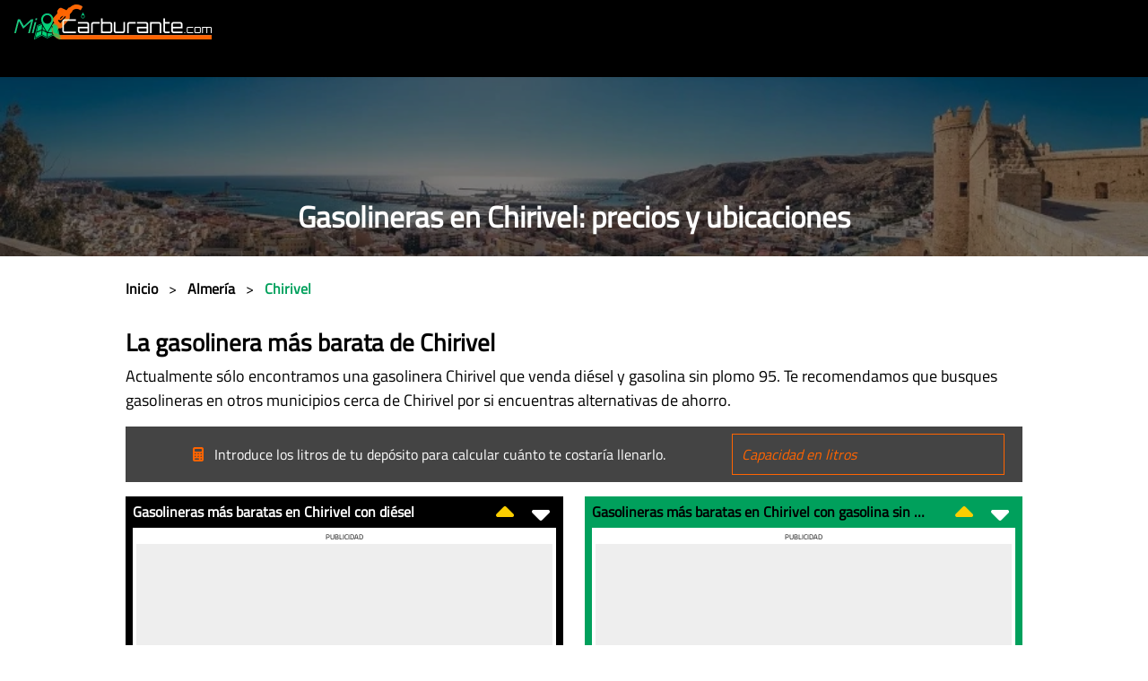

--- FILE ---
content_type: text/html;charset=UTF-8
request_url: https://www.micarburante.com/gasolineras-en-almeria/chirivel
body_size: 13450
content:
<!DOCTYPE html><html prefix="og: http://ogp.me/ns#" lang="es" data-beasties-container><head>
        <meta charset="utf-8">
        <style type="text/css" id="fa-auto-css">:root, :host {
  --fa-font-solid: normal 900 1em/1 "Font Awesome 7 Free";
  --fa-font-regular: normal 400 1em/1 "Font Awesome 7 Free";
  --fa-font-light: normal 300 1em/1 "Font Awesome 7 Pro";
  --fa-font-thin: normal 100 1em/1 "Font Awesome 7 Pro";
  --fa-font-duotone: normal 900 1em/1 "Font Awesome 7 Duotone";
  --fa-font-duotone-regular: normal 400 1em/1 "Font Awesome 7 Duotone";
  --fa-font-duotone-light: normal 300 1em/1 "Font Awesome 7 Duotone";
  --fa-font-duotone-thin: normal 100 1em/1 "Font Awesome 7 Duotone";
  --fa-font-brands: normal 400 1em/1 "Font Awesome 7 Brands";
  --fa-font-sharp-solid: normal 900 1em/1 "Font Awesome 7 Sharp";
  --fa-font-sharp-regular: normal 400 1em/1 "Font Awesome 7 Sharp";
  --fa-font-sharp-light: normal 300 1em/1 "Font Awesome 7 Sharp";
  --fa-font-sharp-thin: normal 100 1em/1 "Font Awesome 7 Sharp";
  --fa-font-sharp-duotone-solid: normal 900 1em/1 "Font Awesome 7 Sharp Duotone";
  --fa-font-sharp-duotone-regular: normal 400 1em/1 "Font Awesome 7 Sharp Duotone";
  --fa-font-sharp-duotone-light: normal 300 1em/1 "Font Awesome 7 Sharp Duotone";
  --fa-font-sharp-duotone-thin: normal 100 1em/1 "Font Awesome 7 Sharp Duotone";
  --fa-font-slab-regular: normal 400 1em/1 "Font Awesome 7 Slab";
  --fa-font-slab-press-regular: normal 400 1em/1 "Font Awesome 7 Slab Press";
  --fa-font-whiteboard-semibold: normal 600 1em/1 "Font Awesome 7 Whiteboard";
  --fa-font-thumbprint-light: normal 300 1em/1 "Font Awesome 7 Thumbprint";
  --fa-font-notdog-solid: normal 900 1em/1 "Font Awesome 7 Notdog";
  --fa-font-notdog-duo-solid: normal 900 1em/1 "Font Awesome 7 Notdog Duo";
  --fa-font-etch-solid: normal 900 1em/1 "Font Awesome 7 Etch";
  --fa-font-jelly-regular: normal 400 1em/1 "Font Awesome 7 Jelly";
  --fa-font-jelly-fill-regular: normal 400 1em/1 "Font Awesome 7 Jelly Fill";
  --fa-font-jelly-duo-regular: normal 400 1em/1 "Font Awesome 7 Jelly Duo";
  --fa-font-chisel-regular: normal 400 1em/1 "Font Awesome 7 Chisel";
  --fa-font-utility-semibold: normal 600 1em/1 "Font Awesome 7 Utility";
  --fa-font-utility-duo-semibold: normal 600 1em/1 "Font Awesome 7 Utility Duo";
  --fa-font-utility-fill-semibold: normal 600 1em/1 "Font Awesome 7 Utility Fill";
}

.svg-inline--fa {
  box-sizing: content-box;
  display: var(--fa-display, inline-block);
  height: 1em;
  overflow: visible;
  vertical-align: -0.125em;
  width: var(--fa-width, 1.25em);
}
.svg-inline--fa.fa-2xs {
  vertical-align: 0.1em;
}
.svg-inline--fa.fa-xs {
  vertical-align: 0em;
}
.svg-inline--fa.fa-sm {
  vertical-align: -0.0714285714em;
}
.svg-inline--fa.fa-lg {
  vertical-align: -0.2em;
}
.svg-inline--fa.fa-xl {
  vertical-align: -0.25em;
}
.svg-inline--fa.fa-2xl {
  vertical-align: -0.3125em;
}
.svg-inline--fa.fa-pull-left,
.svg-inline--fa .fa-pull-start {
  float: inline-start;
  margin-inline-end: var(--fa-pull-margin, 0.3em);
}
.svg-inline--fa.fa-pull-right,
.svg-inline--fa .fa-pull-end {
  float: inline-end;
  margin-inline-start: var(--fa-pull-margin, 0.3em);
}
.svg-inline--fa.fa-li {
  width: var(--fa-li-width, 2em);
  inset-inline-start: calc(-1 * var(--fa-li-width, 2em));
  inset-block-start: 0.25em; /* syncing vertical alignment with Web Font rendering */
}

.fa-layers-counter, .fa-layers-text {
  display: inline-block;
  position: absolute;
  text-align: center;
}

.fa-layers {
  display: inline-block;
  height: 1em;
  position: relative;
  text-align: center;
  vertical-align: -0.125em;
  width: var(--fa-width, 1.25em);
}
.fa-layers .svg-inline--fa {
  inset: 0;
  margin: auto;
  position: absolute;
  transform-origin: center center;
}

.fa-layers-text {
  left: 50%;
  top: 50%;
  transform: translate(-50%, -50%);
  transform-origin: center center;
}

.fa-layers-counter {
  background-color: var(--fa-counter-background-color, #ff253a);
  border-radius: var(--fa-counter-border-radius, 1em);
  box-sizing: border-box;
  color: var(--fa-inverse, #fff);
  line-height: var(--fa-counter-line-height, 1);
  max-width: var(--fa-counter-max-width, 5em);
  min-width: var(--fa-counter-min-width, 1.5em);
  overflow: hidden;
  padding: var(--fa-counter-padding, 0.25em 0.5em);
  right: var(--fa-right, 0);
  text-overflow: ellipsis;
  top: var(--fa-top, 0);
  transform: scale(var(--fa-counter-scale, 0.25));
  transform-origin: top right;
}

.fa-layers-bottom-right {
  bottom: var(--fa-bottom, 0);
  right: var(--fa-right, 0);
  top: auto;
  transform: scale(var(--fa-layers-scale, 0.25));
  transform-origin: bottom right;
}

.fa-layers-bottom-left {
  bottom: var(--fa-bottom, 0);
  left: var(--fa-left, 0);
  right: auto;
  top: auto;
  transform: scale(var(--fa-layers-scale, 0.25));
  transform-origin: bottom left;
}

.fa-layers-top-right {
  top: var(--fa-top, 0);
  right: var(--fa-right, 0);
  transform: scale(var(--fa-layers-scale, 0.25));
  transform-origin: top right;
}

.fa-layers-top-left {
  left: var(--fa-left, 0);
  right: auto;
  top: var(--fa-top, 0);
  transform: scale(var(--fa-layers-scale, 0.25));
  transform-origin: top left;
}

.fa-1x {
  font-size: 1em;
}

.fa-2x {
  font-size: 2em;
}

.fa-3x {
  font-size: 3em;
}

.fa-4x {
  font-size: 4em;
}

.fa-5x {
  font-size: 5em;
}

.fa-6x {
  font-size: 6em;
}

.fa-7x {
  font-size: 7em;
}

.fa-8x {
  font-size: 8em;
}

.fa-9x {
  font-size: 9em;
}

.fa-10x {
  font-size: 10em;
}

.fa-2xs {
  font-size: calc(10 / 16 * 1em); /* converts a 10px size into an em-based value that's relative to the scale's 16px base */
  line-height: calc(1 / 10 * 1em); /* sets the line-height of the icon back to that of it's parent */
  vertical-align: calc((6 / 10 - 0.375) * 1em); /* vertically centers the icon taking into account the surrounding text's descender */
}

.fa-xs {
  font-size: calc(12 / 16 * 1em); /* converts a 12px size into an em-based value that's relative to the scale's 16px base */
  line-height: calc(1 / 12 * 1em); /* sets the line-height of the icon back to that of it's parent */
  vertical-align: calc((6 / 12 - 0.375) * 1em); /* vertically centers the icon taking into account the surrounding text's descender */
}

.fa-sm {
  font-size: calc(14 / 16 * 1em); /* converts a 14px size into an em-based value that's relative to the scale's 16px base */
  line-height: calc(1 / 14 * 1em); /* sets the line-height of the icon back to that of it's parent */
  vertical-align: calc((6 / 14 - 0.375) * 1em); /* vertically centers the icon taking into account the surrounding text's descender */
}

.fa-lg {
  font-size: calc(20 / 16 * 1em); /* converts a 20px size into an em-based value that's relative to the scale's 16px base */
  line-height: calc(1 / 20 * 1em); /* sets the line-height of the icon back to that of it's parent */
  vertical-align: calc((6 / 20 - 0.375) * 1em); /* vertically centers the icon taking into account the surrounding text's descender */
}

.fa-xl {
  font-size: calc(24 / 16 * 1em); /* converts a 24px size into an em-based value that's relative to the scale's 16px base */
  line-height: calc(1 / 24 * 1em); /* sets the line-height of the icon back to that of it's parent */
  vertical-align: calc((6 / 24 - 0.375) * 1em); /* vertically centers the icon taking into account the surrounding text's descender */
}

.fa-2xl {
  font-size: calc(32 / 16 * 1em); /* converts a 32px size into an em-based value that's relative to the scale's 16px base */
  line-height: calc(1 / 32 * 1em); /* sets the line-height of the icon back to that of it's parent */
  vertical-align: calc((6 / 32 - 0.375) * 1em); /* vertically centers the icon taking into account the surrounding text's descender */
}

.fa-width-auto {
  --fa-width: auto;
}

.fa-fw,
.fa-width-fixed {
  --fa-width: 1.25em;
}

.fa-ul {
  list-style-type: none;
  margin-inline-start: var(--fa-li-margin, 2.5em);
  padding-inline-start: 0;
}
.fa-ul > li {
  position: relative;
}

.fa-li {
  inset-inline-start: calc(-1 * var(--fa-li-width, 2em));
  position: absolute;
  text-align: center;
  width: var(--fa-li-width, 2em);
  line-height: inherit;
}

/* Heads Up: Bordered Icons will not be supported in the future!
  - This feature will be deprecated in the next major release of Font Awesome (v8)!
  - You may continue to use it in this version *v7), but it will not be supported in Font Awesome v8.
*/
/* Notes:
* --@{v.$css-prefix}-border-width = 1/16 by default (to render as ~1px based on a 16px default font-size)
* --@{v.$css-prefix}-border-padding =
  ** 3/16 for vertical padding (to give ~2px of vertical whitespace around an icon considering it's vertical alignment)
  ** 4/16 for horizontal padding (to give ~4px of horizontal whitespace around an icon)
*/
.fa-border {
  border-color: var(--fa-border-color, #eee);
  border-radius: var(--fa-border-radius, 0.1em);
  border-style: var(--fa-border-style, solid);
  border-width: var(--fa-border-width, 0.0625em);
  box-sizing: var(--fa-border-box-sizing, content-box);
  padding: var(--fa-border-padding, 0.1875em 0.25em);
}

.fa-pull-left,
.fa-pull-start {
  float: inline-start;
  margin-inline-end: var(--fa-pull-margin, 0.3em);
}

.fa-pull-right,
.fa-pull-end {
  float: inline-end;
  margin-inline-start: var(--fa-pull-margin, 0.3em);
}

.fa-beat {
  animation-name: fa-beat;
  animation-delay: var(--fa-animation-delay, 0s);
  animation-direction: var(--fa-animation-direction, normal);
  animation-duration: var(--fa-animation-duration, 1s);
  animation-iteration-count: var(--fa-animation-iteration-count, infinite);
  animation-timing-function: var(--fa-animation-timing, ease-in-out);
}

.fa-bounce {
  animation-name: fa-bounce;
  animation-delay: var(--fa-animation-delay, 0s);
  animation-direction: var(--fa-animation-direction, normal);
  animation-duration: var(--fa-animation-duration, 1s);
  animation-iteration-count: var(--fa-animation-iteration-count, infinite);
  animation-timing-function: var(--fa-animation-timing, cubic-bezier(0.28, 0.84, 0.42, 1));
}

.fa-fade {
  animation-name: fa-fade;
  animation-delay: var(--fa-animation-delay, 0s);
  animation-direction: var(--fa-animation-direction, normal);
  animation-duration: var(--fa-animation-duration, 1s);
  animation-iteration-count: var(--fa-animation-iteration-count, infinite);
  animation-timing-function: var(--fa-animation-timing, cubic-bezier(0.4, 0, 0.6, 1));
}

.fa-beat-fade {
  animation-name: fa-beat-fade;
  animation-delay: var(--fa-animation-delay, 0s);
  animation-direction: var(--fa-animation-direction, normal);
  animation-duration: var(--fa-animation-duration, 1s);
  animation-iteration-count: var(--fa-animation-iteration-count, infinite);
  animation-timing-function: var(--fa-animation-timing, cubic-bezier(0.4, 0, 0.6, 1));
}

.fa-flip {
  animation-name: fa-flip;
  animation-delay: var(--fa-animation-delay, 0s);
  animation-direction: var(--fa-animation-direction, normal);
  animation-duration: var(--fa-animation-duration, 1s);
  animation-iteration-count: var(--fa-animation-iteration-count, infinite);
  animation-timing-function: var(--fa-animation-timing, ease-in-out);
}

.fa-shake {
  animation-name: fa-shake;
  animation-delay: var(--fa-animation-delay, 0s);
  animation-direction: var(--fa-animation-direction, normal);
  animation-duration: var(--fa-animation-duration, 1s);
  animation-iteration-count: var(--fa-animation-iteration-count, infinite);
  animation-timing-function: var(--fa-animation-timing, linear);
}

.fa-spin {
  animation-name: fa-spin;
  animation-delay: var(--fa-animation-delay, 0s);
  animation-direction: var(--fa-animation-direction, normal);
  animation-duration: var(--fa-animation-duration, 2s);
  animation-iteration-count: var(--fa-animation-iteration-count, infinite);
  animation-timing-function: var(--fa-animation-timing, linear);
}

.fa-spin-reverse {
  --fa-animation-direction: reverse;
}

.fa-pulse,
.fa-spin-pulse {
  animation-name: fa-spin;
  animation-direction: var(--fa-animation-direction, normal);
  animation-duration: var(--fa-animation-duration, 1s);
  animation-iteration-count: var(--fa-animation-iteration-count, infinite);
  animation-timing-function: var(--fa-animation-timing, steps(8));
}

@media (prefers-reduced-motion: reduce) {
  .fa-beat,
  .fa-bounce,
  .fa-fade,
  .fa-beat-fade,
  .fa-flip,
  .fa-pulse,
  .fa-shake,
  .fa-spin,
  .fa-spin-pulse {
    animation: none !important;
    transition: none !important;
  }
}
@keyframes fa-beat {
  0%, 90% {
    transform: scale(1);
  }
  45% {
    transform: scale(var(--fa-beat-scale, 1.25));
  }
}
@keyframes fa-bounce {
  0% {
    transform: scale(1, 1) translateY(0);
  }
  10% {
    transform: scale(var(--fa-bounce-start-scale-x, 1.1), var(--fa-bounce-start-scale-y, 0.9)) translateY(0);
  }
  30% {
    transform: scale(var(--fa-bounce-jump-scale-x, 0.9), var(--fa-bounce-jump-scale-y, 1.1)) translateY(var(--fa-bounce-height, -0.5em));
  }
  50% {
    transform: scale(var(--fa-bounce-land-scale-x, 1.05), var(--fa-bounce-land-scale-y, 0.95)) translateY(0);
  }
  57% {
    transform: scale(1, 1) translateY(var(--fa-bounce-rebound, -0.125em));
  }
  64% {
    transform: scale(1, 1) translateY(0);
  }
  100% {
    transform: scale(1, 1) translateY(0);
  }
}
@keyframes fa-fade {
  50% {
    opacity: var(--fa-fade-opacity, 0.4);
  }
}
@keyframes fa-beat-fade {
  0%, 100% {
    opacity: var(--fa-beat-fade-opacity, 0.4);
    transform: scale(1);
  }
  50% {
    opacity: 1;
    transform: scale(var(--fa-beat-fade-scale, 1.125));
  }
}
@keyframes fa-flip {
  50% {
    transform: rotate3d(var(--fa-flip-x, 0), var(--fa-flip-y, 1), var(--fa-flip-z, 0), var(--fa-flip-angle, -180deg));
  }
}
@keyframes fa-shake {
  0% {
    transform: rotate(-15deg);
  }
  4% {
    transform: rotate(15deg);
  }
  8%, 24% {
    transform: rotate(-18deg);
  }
  12%, 28% {
    transform: rotate(18deg);
  }
  16% {
    transform: rotate(-22deg);
  }
  20% {
    transform: rotate(22deg);
  }
  32% {
    transform: rotate(-12deg);
  }
  36% {
    transform: rotate(12deg);
  }
  40%, 100% {
    transform: rotate(0deg);
  }
}
@keyframes fa-spin {
  0% {
    transform: rotate(0deg);
  }
  100% {
    transform: rotate(360deg);
  }
}
.fa-rotate-90 {
  transform: rotate(90deg);
}

.fa-rotate-180 {
  transform: rotate(180deg);
}

.fa-rotate-270 {
  transform: rotate(270deg);
}

.fa-flip-horizontal {
  transform: scale(-1, 1);
}

.fa-flip-vertical {
  transform: scale(1, -1);
}

.fa-flip-both,
.fa-flip-horizontal.fa-flip-vertical {
  transform: scale(-1, -1);
}

.fa-rotate-by {
  transform: rotate(var(--fa-rotate-angle, 0));
}

.svg-inline--fa .fa-primary {
  fill: var(--fa-primary-color, currentColor);
  opacity: var(--fa-primary-opacity, 1);
}

.svg-inline--fa .fa-secondary {
  fill: var(--fa-secondary-color, currentColor);
  opacity: var(--fa-secondary-opacity, 0.4);
}

.svg-inline--fa.fa-swap-opacity .fa-primary {
  opacity: var(--fa-secondary-opacity, 0.4);
}

.svg-inline--fa.fa-swap-opacity .fa-secondary {
  opacity: var(--fa-primary-opacity, 1);
}

.svg-inline--fa mask .fa-primary,
.svg-inline--fa mask .fa-secondary {
  fill: black;
}

.svg-inline--fa.fa-inverse {
  fill: var(--fa-inverse, #fff);
}

.fa-stack {
  display: inline-block;
  height: 2em;
  line-height: 2em;
  position: relative;
  vertical-align: middle;
  width: 2.5em;
}

.fa-inverse {
  color: var(--fa-inverse, #fff);
}

.svg-inline--fa.fa-stack-1x {
  --fa-width: 1.25em;
  height: 1em;
  width: var(--fa-width);
}
.svg-inline--fa.fa-stack-2x {
  --fa-width: 2.5em;
  height: 2em;
  width: var(--fa-width);
}

.fa-stack-1x,
.fa-stack-2x {
  inset: 0;
  margin: auto;
  position: absolute;
  z-index: var(--fa-stack-z-index, auto);
}</style><link rel="preconnect" href="https://fonts.googleapis.com">
        <link rel="preconnect" href="https://fonts.gstatic.com" crossorigin>
        <link rel="preconnect" href="https://www.googletagmanager.com" crossorigin>
        <link rel="preload" as="style" href="https://fonts.googleapis.com/css2?family=Titillium+Web&amp;display=swap">
        <style>@font-face{font-family:'Titillium Web';font-style:normal;font-weight:400;font-display:swap;src:url(https://fonts.gstatic.com/s/titilliumweb/v19/NaPecZTIAOhVxoMyOr9n_E7fdM3mDbRS.woff2) format('woff2');unicode-range:U+0100-02BA, U+02BD-02C5, U+02C7-02CC, U+02CE-02D7, U+02DD-02FF, U+0304, U+0308, U+0329, U+1D00-1DBF, U+1E00-1E9F, U+1EF2-1EFF, U+2020, U+20A0-20AB, U+20AD-20C0, U+2113, U+2C60-2C7F, U+A720-A7FF;}@font-face{font-family:'Titillium Web';font-style:normal;font-weight:400;font-display:swap;src:url(https://fonts.gstatic.com/s/titilliumweb/v19/NaPecZTIAOhVxoMyOr9n_E7fdMPmDQ.woff2) format('woff2');unicode-range:U+0000-00FF, U+0131, U+0152-0153, U+02BB-02BC, U+02C6, U+02DA, U+02DC, U+0304, U+0308, U+0329, U+2000-206F, U+20AC, U+2122, U+2191, U+2193, U+2212, U+2215, U+FEFF, U+FFFD;}</style>
        <link rel="icon" type="image/x-icon" href="favicon.ico">
        <base href="/">
        <meta name="viewport" content="width=device-width, initial-scale=1">
        <meta name="author" content="Just Quality - www.just-quality.com">
        <meta name="keywords" content="Gasolineras baratas, precio, ahorrar dinero, combustible, estaciones de servicio, carburantes, gasolina, diésel, GLP, GNC">
        <meta name="google-site-verification" content="DE_X_xIlqwuL4ZFh6_L-7AeetPpA6TlGY57X2bJUajs">
    <style>*,*:before,*:after{box-sizing:border-box}@media (prefers-reduced-motion: no-preference){:root{scroll-behavior:smooth}}body{margin:0;font-family:var(--bs-body-font-family);font-size:var(--bs-body-font-size);font-weight:var(--bs-body-font-weight);line-height:var(--bs-body-line-height);color:var(--bs-body-color);text-align:var(--bs-body-text-align);background-color:var(--bs-body-bg);-webkit-text-size-adjust:100%;-webkit-tap-highlight-color:rgba(0,0,0,0)}h3,h2,h1{margin-top:0;margin-bottom:.5rem;font-weight:500;line-height:1.2;color:var(--bs-heading-color)}h1{font-size:calc(1.375rem + 1.5vw)}@media (min-width: 1200px){h1{font-size:2.5rem}}h2{font-size:calc(1.325rem + .9vw)}@media (min-width: 1200px){h2{font-size:2rem}}h3{font-size:calc(1.3rem + .6vw)}@media (min-width: 1200px){h3{font-size:1.75rem}}p{margin-top:0;margin-bottom:1rem}ol{padding-left:2rem}ol{margin-top:0;margin-bottom:1rem}a{color:rgba(var(--bs-link-color-rgb),var(--bs-link-opacity, 1));text-decoration:underline}a:hover{--bs-link-color-rgb: var(--bs-link-hover-color-rgb)}a:not([href]):not([class]),a:not([href]):not([class]):hover{color:inherit;text-decoration:none}img,svg{vertical-align:middle}table{caption-side:bottom;border-collapse:collapse}caption{padding-top:.5rem;padding-bottom:.5rem;color:var(--bs-secondary-color);text-align:left}th{text-align:inherit;text-align:-webkit-match-parent}thead,tbody,tr,th{border-color:inherit;border-style:solid;border-width:0}input{margin:0;font-family:inherit;font-size:inherit;line-height:inherit}[hidden]{display:none!important}.list-unstyled{padding-left:0;list-style:none}:root{--bs-breakpoint-xs: 0;--bs-breakpoint-sm: 576px;--bs-breakpoint-md: 768px;--bs-breakpoint-lg: 992px;--bs-breakpoint-xl: 1200px;--bs-breakpoint-xxl: 1400px}.row{--bs-gutter-x: 1.5rem;--bs-gutter-y: 0;display:flex;flex-wrap:wrap;margin-top:calc(-1 * var(--bs-gutter-y));margin-right:calc(-.5 * var(--bs-gutter-x));margin-left:calc(-.5 * var(--bs-gutter-x))}.row>*{flex-shrink:0;width:100%;max-width:100%;padding-right:calc(var(--bs-gutter-x) * .5);padding-left:calc(var(--bs-gutter-x) * .5);margin-top:var(--bs-gutter-y)}.col-2{flex:0 0 auto;width:16.66666667%}.col-8{flex:0 0 auto;width:66.66666667%}.col-12{flex:0 0 auto;width:100%}@media (min-width: 768px){.col-md-4{flex:0 0 auto;width:33.33333333%}.col-md-6{flex:0 0 auto;width:50%}.col-md-8{flex:0 0 auto;width:66.66666667%}}.nav{--bs-nav-link-padding-x: 1rem;--bs-nav-link-padding-y: .5rem;--bs-nav-link-font-weight: ;--bs-nav-link-color: var(--bs-link-color);--bs-nav-link-hover-color: var(--bs-link-hover-color);--bs-nav-link-disabled-color: var(--bs-secondary-color);display:flex;flex-wrap:wrap;padding-left:0;margin-bottom:0;list-style:none}.navbar{--bs-navbar-padding-x: 0;--bs-navbar-padding-y: .5rem;--bs-navbar-color: rgba(var(--bs-emphasis-color-rgb), .65);--bs-navbar-hover-color: rgba(var(--bs-emphasis-color-rgb), .8);--bs-navbar-disabled-color: rgba(var(--bs-emphasis-color-rgb), .3);--bs-navbar-active-color: rgba(var(--bs-emphasis-color-rgb), 1);--bs-navbar-brand-padding-y: .3125rem;--bs-navbar-brand-margin-end: 1rem;--bs-navbar-brand-font-size: 1.25rem;--bs-navbar-brand-color: rgba(var(--bs-emphasis-color-rgb), 1);--bs-navbar-brand-hover-color: rgba(var(--bs-emphasis-color-rgb), 1);--bs-navbar-nav-link-padding-x: .5rem;--bs-navbar-toggler-padding-y: .25rem;--bs-navbar-toggler-padding-x: .75rem;--bs-navbar-toggler-font-size: 1.25rem;--bs-navbar-toggler-icon-bg: url("data:image/svg+xml,%3csvg xmlns='http://www.w3.org/2000/svg' viewBox='0 0 30 30'%3e%3cpath stroke='rgba%2833, 37, 41, 0.75%29' stroke-linecap='round' stroke-miterlimit='10' stroke-width='2' d='M4 7h22M4 15h22M4 23h22'/%3e%3c/svg%3e");--bs-navbar-toggler-border-color: rgba(var(--bs-emphasis-color-rgb), .15);--bs-navbar-toggler-border-radius: var(--bs-border-radius);--bs-navbar-toggler-focus-width: .25rem;--bs-navbar-toggler-transition: box-shadow .15s ease-in-out;position:relative;display:flex;flex-wrap:wrap;align-items:center;justify-content:space-between;padding:var(--bs-navbar-padding-y) var(--bs-navbar-padding-x)}.navbar-brand{padding-top:var(--bs-navbar-brand-padding-y);padding-bottom:var(--bs-navbar-brand-padding-y);margin-right:var(--bs-navbar-brand-margin-end);font-size:var(--bs-navbar-brand-font-size);color:var(--bs-navbar-brand-color);text-decoration:none;white-space:nowrap}.navbar-brand:hover,.navbar-brand:focus{color:var(--bs-navbar-brand-hover-color)}.navbar-toggler{padding:var(--bs-navbar-toggler-padding-y) var(--bs-navbar-toggler-padding-x);font-size:var(--bs-navbar-toggler-font-size);line-height:1;color:var(--bs-navbar-color);background-color:transparent;border:var(--bs-border-width) solid var(--bs-navbar-toggler-border-color);border-radius:var(--bs-navbar-toggler-border-radius);transition:var(--bs-navbar-toggler-transition)}@media (prefers-reduced-motion: reduce){.navbar-toggler{transition:none}}.navbar-toggler:hover{text-decoration:none}.navbar-toggler:focus{text-decoration:none;outline:0;box-shadow:0 0 0 var(--bs-navbar-toggler-focus-width)}@media (min-width: 992px){.navbar-expand-lg{flex-wrap:nowrap;justify-content:flex-start}.navbar-expand-lg .navbar-toggler{display:none}}.fixed-top{position:fixed;top:0;right:0;left:0;z-index:1030}.d-inline{display:inline!important}.position-relative{position:relative!important}.position-absolute{position:absolute!important}.top-0{top:0!important}.w-100{width:100%!important}.h-100{height:100%!important}.m-0{margin:0!important}.mx-0{margin-right:0!important;margin-left:0!important}.mx-2{margin-right:.5rem!important;margin-left:.5rem!important}.my-auto{margin-top:auto!important;margin-bottom:auto!important}.mt-3{margin-top:1rem!important}.mt-4{margin-top:1.5rem!important}.me-1{margin-right:.25rem!important}.mb-0{margin-bottom:0!important}.mb-1{margin-bottom:.25rem!important}.mb-5{margin-bottom:3rem!important}.p-0{padding:0!important}.p-2{padding:.5rem!important}.px-0{padding-right:0!important;padding-left:0!important}.px-3{padding-right:1rem!important;padding-left:1rem!important}.py-0{padding-top:0!important;padding-bottom:0!important}.py-1{padding-top:.25rem!important;padding-bottom:.25rem!important}.py-3{padding-top:1rem!important;padding-bottom:1rem!important}.pb-2{padding-bottom:.5rem!important}.fw-bold{font-weight:700!important}.text-start{text-align:left!important}.text-end{text-align:right!important}.text-center{text-align:center!important}@media (min-width: 768px){.mb-md-0{margin-bottom:0!important}.pb-md-0{padding-bottom:0!important}}html{height:100%}body{position:relative;min-height:100%;margin:auto!important;font-family:Titillium Web,Titillium Web-fallback;font-size:16px;padding-top:86px}h1{font-size:33px}h2{font-size:27px}h3{font-size:23px}h1,h2,h3{font-weight:700}h3{letter-spacing:2px}p{font-size:18px}table{width:100%}.z-index-plus-99999999{z-index:99999999}.text-overflow{text-overflow:ellipsis;overflow:hidden;white-space:nowrap}.font-size-12{font-size:12px}a{-moz-transition:.5s all;-webkit-transition:.5s all;transition:.5s all}a{text-decoration:none}a:hover{text-decoration:none;color:#00a05c!important}.top-0{top:0}.cursor-pointer{cursor:pointer}li{padding-bottom:.5rem}.background-white{background-color:#fff}.background-black{background-color:#000}.background-dark-gray{background-color:#444}.background-green{background-color:#00a05c!important}.white{color:#fff}.black{color:#000}.green{color:#00a05c}.orange{color:#ff6400}.gold{color:#c89d34}.max-width-1000px{max-width:1000px;margin:0 auto;position:relative}@media screen and (max-width: 1000px){body{padding-top:174px}.max-width-1000px{padding-left:1rem;padding-right:1rem}h1{font-size:28px}h2{font-size:25px}h3{font-size:21px}}input{width:100%;background:transparent;border-radius:0;border:1px solid #ff6400;padding:10px;color:#fff;outline:none;font-style:italic}input:focus:required:invalid{border:2px solid #cc1e1e!important;box-shadow:0 0 0 .2rem #e9686840}fa-icon svg{display:inline-block!important;font-size:inherit!important;height:1em!important}
</style><link rel="stylesheet" href="styles-BEY3NICU.css" media="print" onload="this.media='all'"><noscript><link rel="stylesheet" href="styles-BEY3NICU.css"></noscript><style ng-app-id="ng">.fixed-top[_ngcontent-ng-c3587908222]{min-height:86px}.navbar-search[_ngcontent-ng-c3587908222]{width:100%!important;min-width:290px}#nav-toggler[_ngcontent-ng-c3587908222]{width:40px;height:40px;position:relative;-webkit-transform:rotate(0deg);-moz-transform:rotate(0deg);-o-transform:rotate(0deg);transform:rotate(0);-webkit-transition:.5s ease-in-out;-moz-transition:.5s ease-in-out;-o-transition:.5s ease-in-out;transition:.5s ease-in-out;cursor:pointer;margin-top:5px}#nav-toggler[_ngcontent-ng-c3587908222]   span[_ngcontent-ng-c3587908222]{display:block;position:absolute;margin:4px auto;height:3px;width:100%;border-radius:9px;opacity:1;left:0;-webkit-transform:rotate(0deg);-moz-transform:rotate(0deg);-o-transform:rotate(0deg);transform:rotate(0);-webkit-transition:.25s ease-in-out;-moz-transition:.25s ease-in-out;-o-transition:.25s ease-in-out;transition:.25s ease-in-out}#nav-toggler[_ngcontent-ng-c3587908222]   span[_ngcontent-ng-c3587908222]:nth-child(1){top:0}#nav-toggler[_ngcontent-ng-c3587908222]   span[_ngcontent-ng-c3587908222]:nth-child(2){top:13px}#nav-toggler[_ngcontent-ng-c3587908222]   span[_ngcontent-ng-c3587908222]:nth-child(3){top:26px}#nav-toggler.open[_ngcontent-ng-c3587908222]   span[_ngcontent-ng-c3587908222]:nth-child(1){top:13px;-webkit-transform:rotate(135deg);-moz-transform:rotate(135deg);-o-transform:rotate(135deg);transform:rotate(135deg)}#nav-toggler.open[_ngcontent-ng-c3587908222]   span[_ngcontent-ng-c3587908222]:nth-child(2){opacity:0;left:-60px}#nav-toggler.open[_ngcontent-ng-c3587908222]   span[_ngcontent-ng-c3587908222]:nth-child(3){top:13px;-webkit-transform:rotate(-135deg);-moz-transform:rotate(-135deg);-o-transform:rotate(-135deg);transform:rotate(-135deg)}.nav-item[_ngcontent-ng-c3587908222]{font-style:italic;padding-bottom:0;width:75%}.nav-link[_ngcontent-ng-c3587908222]{color:#fff;padding-top:11px;font-size:15px;text-overflow:ellipsis;overflow:hidden;white-space:nowrap}.nav-link[_ngcontent-ng-c3587908222]:hover, .closest-gas-station-link[_ngcontent-ng-c3587908222]{color:#00844d}@media only screen and (max-width: 991px){.fixed-top[_ngcontent-ng-c3587908222]{min-height:134px}.nav-link[_ngcontent-ng-c3587908222]{text-overflow:initial;overflow:initial;white-space:initial}}</style><style ng-app-id="ng">footer[_ngcontent-ng-c1387362058]{background-color:#000;text-align:center;padding-top:2rem;min-height:560px}.image-container[_ngcontent-ng-c1387362058]{height:39px;margin-bottom:2rem}footer[_ngcontent-ng-c1387362058], a[_ngcontent-ng-c1387362058], .show-preferences[_ngcontent-ng-c1387362058]{color:#fff}.show-preferences[_ngcontent-ng-c1387362058]:hover{color:#00a05c}</style><style ng-app-id="ng">.cookies-banner-container[_ngcontent-ng-c209521003]{width:350px;max-width:95%;border:2px solid #ff6400;color:#fff;padding:.75rem}@media only screen and (max-width: 991px){.cookies-banner-container[_ngcontent-ng-c209521003]{border:none}}</style><link _ngcontent-ng-c3587908222 as="image" href="/assets/logo-green-white.webp" rel="preload" fetchpriority="high"><meta name="description" content="Descubre las gasolineras en Chirivel con precios más bajos. Comparador de precios de gasolina, diésel y otros combustibles actualizado a diario."><meta property="og:locale" content="es_ES"><meta property="og:type" content="article"><meta property="og:title" content="Gasolineras en Chirivel. Precios actualizados | MiCarburante"><meta property="og:description" content="Descubre las gasolineras en Chirivel con precios más bajos. Comparador de precios de gasolina, diésel y otros combustibles actualizado a diario."><meta property="og:url" content="https://www.micarburante.com/gasolineras-en-almeria/chirivel"><meta property="og:site_name" content="MiCarburante.com"><meta property="og:image" content="/assets/ciudades/almeria.webp"><link rel="canonical" href="https://www.micarburante.com/gasolineras-en-almeria/chirivel"><title>Gasolineras en Chirivel. Precios actualizados | MiCarburante</title><meta name="robots" content="noindex, follow"><style ng-app-id="ng">.company-logo-container[_ngcontent-ng-c1594864444]{position:relative;height:30px;width:auto}.company-logo[_ngcontent-ng-c1594864444]{object-fit:contain}.background[_ngcontent-ng-c1594864444]{width:100%;height:100%;object-fit:cover;filter:brightness(50%)}.page-introduction-container[_ngcontent-ng-c1594864444]{height:200px;position:relative}.page-introduction-content[_ngcontent-ng-c1594864444]{position:absolute;bottom:1rem;padding:0 1rem;width:100%;text-align:center;color:#fff}@media screen and (max-width: 1000px){.page-introduction-container[_ngcontent-ng-c1594864444]{height:200px}.page-introduction-content[_ngcontent-ng-c1594864444]{bottom:.5rem}h1[_ngcontent-ng-c1594864444]{font-size:25px}}</style><style ng-app-id="ng">.bread-crumbs-container[_ngcontent-ng-c3013026255]{min-height:56px;padding-top:1.5rem}</style><style ng-app-id="ng">.desktop-only-banner-container[_ngcontent-ng-c3189454958]{min-height:100px;width:100%;margin-bottom:1.5rem}</style><style ng-app-id="ng">.mobile-sticky-container[_ngcontent-ng-c1678975724]{position:relative;width:100%;border-top:1px solid #ccc;border-bottom:1px solid #ccc;height:125vh;margin:1rem auto}.mobile-sticky[_ngcontent-ng-c1678975724]{position:sticky;position:-webkit-sticky;top:180px;z-index:1}.mobile-sticky-ad-banner-container[_ngcontent-ng-c1678975724]{position:relative;width:325px!important;max-width:325px!important;margin:0 auto;padding:1rem 0}@media screen and (max-width: 991px){.mobile-sticky-ad-banner-container[_ngcontent-ng-c1678975724]{width:725px!important;max-width:725px!important}}@media screen and (max-width: 767px){.mobile-sticky-ad-banner-container[_ngcontent-ng-c1678975724]{width:540px!important;max-width:540px!important}}@media screen and (max-width: 575px){.mobile-sticky-ad-banner-container[_ngcontent-ng-c1678975724]{width:420px!important;max-width:420px!important}}@media screen and (max-width: 480px){.mobile-sticky-ad-banner-container[_ngcontent-ng-c1678975724]{width:375px!important;max-width:375px!important}}@media screen and (max-width: 400px){.mobile-sticky-ad-banner-container[_ngcontent-ng-c1678975724]{width:350px!important;max-width:350px!important}}@media screen and (max-width: 375px){.mobile-sticky-ad-banner-container[_ngcontent-ng-c1678975724]{width:320px!important;max-width:320px!important}}</style><style ng-app-id="ng">.sticky-container[_ngcontent-ng-c2128485183]{position:sticky;position:-webkit-sticky;top:7rem;overflow:hidden}</style><style ng-app-id="ng">.osm-map-container[_ngcontent-ng-c3185302825]{position:relative;min-height:400px;margin:.75rem auto;max-width:1000px}@media screen and (max-width: 991px){.osm-map-container[_ngcontent-ng-c3185302825]{padding:0 1rem}}</style><style ng-app-id="ng">.ad-sense-banner-container[_ngcontent-ng-c671714286]{max-width:1000px;padding:1rem 0;margin:0 auto}@media screen and (max-width: 991px){.ad-sense-banner-container[_ngcontent-ng-c671714286]{width:725px!important;max-width:725px!important}}@media screen and (max-width: 767px){.ad-sense-banner-container[_ngcontent-ng-c671714286]{width:540px!important;max-width:540px!important}}@media screen and (max-width: 575px){.ad-sense-banner-container[_ngcontent-ng-c671714286]{width:450px!important;max-width:450px!important}}@media screen and (max-width: 480px){.ad-sense-banner-container[_ngcontent-ng-c671714286]{width:375px!important;max-width:375px!important}}@media screen and (max-width: 400px){.ad-sense-banner-container[_ngcontent-ng-c671714286]{width:350px!important;max-width:350px!important}}@media screen and (max-width: 375px){.ad-sense-banner-container[_ngcontent-ng-c671714286]{width:320px!important;max-width:320px!important}}</style><style ng-app-id="ng">input[_ngcontent-ng-c3787177953]{width:100%;background:transparent;border-radius:0;border:1px solid #ff6400;padding:10px;color:#fff;outline:none;font-style:italic}[_ngcontent-ng-c3787177953]::placeholder{color:#ff6400;opacity:1}[_ngcontent-ng-c3787177953]::-ms-input-placeholder{color:#ff6400}input[_ngcontent-ng-c3787177953]::-webkit-outer-spin-button, input[_ngcontent-ng-c3787177953]::-webkit-inner-spin-button{-webkit-appearance:none;margin:0}input[type=number][_ngcontent-ng-c3787177953]{-moz-appearance:textfield}</style><style ng-app-id="ng">.ranking-title[_ngcontent-ng-c1496740718]{text-align:start;letter-spacing:normal;width:80%;font-size:16px}.ad-sense-ranking-banner-container[_ngcontent-ng-c1496740718]{height:165px!important;background-color:#fff;margin-bottom:.25rem}</style><style ng-app-id="ng">.ad-sense-container-wrapper[_ngcontent-ng-c2137016609]{max-width:1000px;background-color:#fff}.ad-sense-container[_ngcontent-ng-c2137016609]{min-height:250px;position:relative}.ad-sense-indicator[_ngcontent-ng-c2137016609]{font-size:8px;text-align:center;margin-bottom:2px}.ad-sense-placeholder[_ngcontent-ng-c2137016609]{background:#eee;width:100%;height:100%;min-height:100px}@media (max-width: 768px){.ad-sense-container[_ngcontent-ng-c2137016609]{min-height:100px}}</style><style ng-app-id="ng">.border-gold[_ngcontent-ng-c1259980517]{border:2px solid #c89d34}.border-tranparent[_ngcontent-ng-c1259980517]{border:2px solid transparent}.gas-station-logo[_ngcontent-ng-c1259980517]{width:34px;height:34px;object-fit:contain}.light-gray[_ngcontent-ng-c1259980517]{color:#ccc}td[_ngcontent-ng-c1259980517]{position:relative}tr[_ngcontent-ng-c1259980517]{min-height:70px}.gas-station-name-container[_ngcontent-ng-c1259980517]{padding-left:.5rem!important;padding-right:0!important;text-align:left;width:300px;max-width:83%}.price-container[_ngcontent-ng-c1259980517]{font-size:32px;position:relative;top:3px;line-height:1}</style></head>
    <body><!--nghm--><script type="text/javascript" id="ng-event-dispatch-contract">(()=>{function p(t,n,r,o,e,i,f,m){return{eventType:t,event:n,targetElement:r,eic:o,timeStamp:e,eia:i,eirp:f,eiack:m}}function u(t){let n=[],r=e=>{n.push(e)};return{c:t,q:n,et:[],etc:[],d:r,h:e=>{r(p(e.type,e,e.target,t,Date.now()))}}}function s(t,n,r){for(let o=0;o<n.length;o++){let e=n[o];(r?t.etc:t.et).push(e),t.c.addEventListener(e,t.h,r)}}function c(t,n,r,o,e=window){let i=u(t);e._ejsas||(e._ejsas={}),e._ejsas[n]=i,s(i,r),s(i,o,!0)}window.__jsaction_bootstrap=c;})();
</script><script>window.__jsaction_bootstrap(document.body,"ng",["click"],[]);</script>
        <app-micarburante ng-version="20.3.15" ngh="16" ng-server-context="ssr"><!----><!----><app-navbar _nghost-ng-c3587908222 ngh="0"><div _ngcontent-ng-c3587908222 class="fixed-top top-0 w-100 px-3 z-index-plus-99999999 background-black"><nav _ngcontent-ng-c3587908222 aria-label="Menú principal" class="nav navbar navbar-expand-lg py-0"><a _ngcontent-ng-c3587908222 routerlink="/" class="navbar-brand" href="/" jsaction="click:;"><img _ngcontent-ng-c3587908222 ngoptimizedimage width="220" height="39" alt="Precios en las gasolineras de España" priority loading="eager" fetchpriority="high" decoding="sync" ng-img="true" src="/assets/logo-green-white.webp"></a><div _ngcontent-ng-c3587908222 class="navbar-toggler p-0"><div _ngcontent-ng-c3587908222 id="nav-toggler" class jsaction="click:;"><span _ngcontent-ng-c3587908222 class="background-green"></span><span _ngcontent-ng-c3587908222 class="background-green"></span><span _ngcontent-ng-c3587908222 class="background-green"></span></div></div><!----><!----><!----></nav><!----><!----></div><!----><!----></app-navbar><router-outlet></router-outlet><app-gas-stations-town ngh="13"><!----><app-page-introduction _nghost-ng-c1594864444 ngh="1"><div _ngcontent-ng-c1594864444 class="page-introduction-container"><picture _ngcontent-ng-c1594864444><source _ngcontent-ng-c1594864444 media="(max-width:767px)" srcset="/assets/ciudades/almeria-mobile.webp"><img _ngcontent-ng-c1594864444 fetchpriority="high" class="background" src="/assets/ciudades/almeria.webp" alt="Gasolineras en Chirivel: precios y ubicaciones"></picture><div _ngcontent-ng-c1594864444 class="page-introduction-content"><!----><h1 _ngcontent-ng-c1594864444> Gasolineras en Chirivel: precios y ubicaciones </h1></div></div></app-page-introduction><app-bread-crumbs _nghost-ng-c3013026255 ngh="2"><div _ngcontent-ng-c3013026255 class="max-width-1000px bread-crumbs-container"><app-json-ld _ngcontent-ng-c3013026255 ngskiphydration="true"><script type="application/ld+json">{
  "@context": "https://schema.org",
  "@type": "BreadcrumbList",
  "itemListElement": [
    {
      "@type": "ListItem",
      "position": 1,
      "item": {
        "@id": "/",
        "name": "Página principal de MiCarburante"
      }
    },
    {
      "@type": "ListItem",
      "position": 2,
      "item": {
        "@id": "/gasolineras-en-almeria",
        "name": "Gasolineras baratas en Almería"
      }
    },
    {
      "@type": "ListItem",
      "position": 3,
      "item": {
        "@id": "/gasolineras-en-almeria/chirivel",
        "name": "Gasolineras baratas en Chirivel"
      }
    }
  ]
}</script><!----></app-json-ld><nav _ngcontent-ng-c3013026255 aria-label="breadcrumb" class="mb-0"><ol _ngcontent-ng-c3013026255 class="list-unstyled"><li _ngcontent-ng-c3013026255 class="d-inline"><a _ngcontent-ng-c3013026255 class="fw-bold py-3" title="Página principal de MiCarburante" href="/" jsaction="click:;"> Inicio </a><span _ngcontent-ng-c3013026255 class="mx-2"> &gt; </span></li><!----><!----><li _ngcontent-ng-c3013026255 class="d-inline"><a _ngcontent-ng-c3013026255 class="fw-bold py-3" title="Gasolineras baratas en Almería" href="/gasolineras-en-almeria" jsaction="click:;"> Almería </a><span _ngcontent-ng-c3013026255 class="mx-2"> &gt; </span></li><!----><!----><!----><li _ngcontent-ng-c3013026255 class="d-inline"><span _ngcontent-ng-c3013026255 class="fw-bold green"> Chirivel </span></li><!----><!----></ol></nav></div><!----><!----></app-bread-crumbs><app-ad-sense-desktop-only-banner adslot="6155950209" _nghost-ng-c3189454958 ngh="3"><!----></app-ad-sense-desktop-only-banner><app-ad-sense-mobile-only-sticky-banner adslot="2018228795" _nghost-ng-c1678975724 ngh="4"><!----></app-ad-sense-mobile-only-sticky-banner><app-rankings _nghost-ng-c2128485183 ngh="6"><div _ngcontent-ng-c2128485183 class="max-width-1000px text-center mt-4"><h2 _ngcontent-ng-c2128485183 class="text-start"> La gasolinera más barata de  Chirivel </h2><p _ngcontent-ng-c2128485183 class="text-start"> Actualmente sólo encontramos una gasolinera Chirivel que venda diésel y  gasolina sin plomo 95. Te recomendamos que busques gasolineras en otros municipios cerca de Chirivel por si encuentras alternativas de ahorro. </p><app-ranking-price-calculator _ngcontent-ng-c2128485183 _nghost-ng-c3787177953 ngh="5"><div _ngcontent-ng-c3787177953 class="row mx-0 p-2 background-dark-gray white"><div _ngcontent-ng-c3787177953 class="col-12 col-md-8 pb-2 pb-md-0 my-auto"><fa-icon _ngcontent-ng-c3787177953 class="ng-fa-icon me-1 orange" ngh="5"><svg data-prefix="fas" data-icon="calculator" class="svg-inline--fa fa-calculator fa-undefined fa-pull-undefined" role="img" viewBox="0 0 384 512" aria-hidden="true"><path fill="currentColor" d="M64 0C28.7 0 0 28.7 0 64L0 448c0 35.3 28.7 64 64 64l256 0c35.3 0 64-28.7 64-64l0-384c0-35.3-28.7-64-64-64L64 0zM96 64l192 0c17.7 0 32 14.3 32 32l0 32c0 17.7-14.3 32-32 32L96 160c-17.7 0-32-14.3-32-32l0-32c0-17.7 14.3-32 32-32zm16 168a24 24 0 1 1 -48 0 24 24 0 1 1 48 0zm80 24a24 24 0 1 1 0-48 24 24 0 1 1 0 48zm128-24a24 24 0 1 1 -48 0 24 24 0 1 1 48 0zM88 352a24 24 0 1 1 0-48 24 24 0 1 1 0 48zm128-24a24 24 0 1 1 -48 0 24 24 0 1 1 48 0zm80 24a24 24 0 1 1 0-48 24 24 0 1 1 0 48zM64 424c0-13.3 10.7-24 24-24l112 0c13.3 0 24 10.7 24 24s-10.7 24-24 24L88 448c-13.3 0-24-10.7-24-24zm232-24c13.3 0 24 10.7 24 24s-10.7 24-24 24-24-10.7-24-24 10.7-24 24-24z"/></svg></fa-icon> Introduce los litros de tu depósito para calcular cuánto te costaría llenarlo. </div><div _ngcontent-ng-c3787177953 class="col-12 col-md-4 text-end"><input _ngcontent-ng-c3787177953 type="number" min="1" max="500" placeholder="Capacidad en litros" autocomplete="off" name="ranking-price-calculator"></div></div></app-ranking-price-calculator><div _ngcontent-ng-c2128485183 class="row mt-3"><div _ngcontent-ng-c2128485183 class="col-12 col-md-6 mb-5 mb-md-0"><app-ranking _ngcontent-ng-c2128485183 ngskiphydration="true" _nghost-ng-c1496740718><!----><div _ngcontent-ng-c1496740718 class="position-relative p-2" title="Gasolineras más baratas en Chirivel con diésel" style="background-color: #000000;"><h3 _ngcontent-ng-c1496740718 class="ranking-title text-overflow" style="color: white;"> Gasolineras más baratas en Chirivel con diésel </h3><div _ngcontent-ng-c1496740718 class="position-absolute" style="top: -5px; right: 5px;"><fa-icon _ngcontent-ng-c1496740718 class="ng-fa-icon cursor-pointer fa-2x" style="color: #fcce00;"><svg data-prefix="fas" data-icon="caret-up" class="svg-inline--fa fa-caret-up fa-undefined fa-pull-undefined" role="img" viewBox="0 0 320 512" aria-hidden="true"><path fill="currentColor" d="M140.3 135.2c12.6-10.3 31.1-9.5 42.8 2.2l128 128c9.2 9.2 11.9 22.9 6.9 34.9S301.4 320 288.5 320l-256 0c-12.9 0-24.6-7.8-29.6-19.8S.7 274.5 9.9 265.4l128-128 2.4-2.2z"/></svg></fa-icon><fa-icon _ngcontent-ng-c1496740718 class="ng-fa-icon cursor-pointer fa-2x" style="color: white;"><svg data-prefix="fas" data-icon="caret-down" class="svg-inline--fa fa-caret-down fa-undefined fa-pull-undefined" role="img" viewBox="0 0 320 512" aria-hidden="true"><path fill="currentColor" d="M140.3 376.8c12.6 10.2 31.1 9.5 42.8-2.2l128-128c9.2-9.2 11.9-22.9 6.9-34.9S301.4 192 288.5 192l-256 0c-12.9 0-24.6 7.8-29.6 19.8S.7 237.5 9.9 246.6l128 128 2.4 2.2z"/></svg></fa-icon></div><!----><div _ngcontent-ng-c1496740718 class="ad-sense-ranking-banner-container"><app-ad-sense-banner _ngcontent-ng-c1496740718 adsensecontainerwrapperstyle="padding: .25rem" adsensecontainerstyle="height: 160px !important; min-height: unset !important" adslot="8796533670" adlayoutkey="-fb+5w+4e-db+86" adstyle="display:block; height: 120px !important" adformat="fluid" _nghost-ng-c2137016609><div _ngcontent-ng-c2137016609 class="ad-sense-container-wrapper" style="padding: .25rem;"><div _ngcontent-ng-c2137016609 class="ad-sense-container" style="height: 160px !important; min-height: unset !important;"><div _ngcontent-ng-c2137016609 class="ad-sense-indicator"> PUBLICIDAD </div><!----><div _ngcontent-ng-c2137016609 class="ad-sense-placeholder" style="display: block; height: 120px !important;"></div><!----></div></div></app-ad-sense-banner></div><table _ngcontent-ng-c1496740718><caption _ngcontent-ng-c1496740718 hidden> Gasolineras más baratas en Chirivel con diésel </caption><thead _ngcontent-ng-c1496740718 hidden><tr _ngcontent-ng-c1496740718><th _ngcontent-ng-c1496740718 scope="col" id="station"> Gasolinera </th><th _ngcontent-ng-c1496740718 scope="col" id="price"> Precio </th></tr></thead><tbody _ngcontent-ng-c1496740718><!----><!----><!----><app-defer-placeholder _ngcontent-ng-c1259980517><p class="max-width-1000px mb-5"> Cargando...
</p></app-defer-placeholder><!----><!----><!----><!----><!----></tbody></table><!----><app-ranking-item-advertise _ngcontent-ng-c1496740718><div class="background-white mb-1 py-1"><a routerlink="/anunciate-con-nosotros" class="black" href="/anunciate-con-nosotros"><div class="row mx-0 h-100 text-center"><div class="col-2 my-auto"><fa-icon class="ng-fa-icon gold fa-2x"><svg data-prefix="fas" data-icon="trophy" class="svg-inline--fa fa-trophy fa-undefined fa-pull-undefined" role="img" viewBox="0 0 512 512" aria-hidden="true"><path fill="currentColor" d="M144.3 0l224 0c26.5 0 48.1 21.8 47.1 48.2-.2 5.3-.4 10.6-.7 15.8l49.6 0c26.1 0 49.1 21.6 47.1 49.8-7.5 103.7-60.5 160.7-118 190.5-15.8 8.2-31.9 14.3-47.2 18.8-20.2 28.6-41.2 43.7-57.9 51.8l0 73.1 64 0c17.7 0 32 14.3 32 32s-14.3 32-32 32l-192 0c-17.7 0-32-14.3-32-32s14.3-32 32-32l64 0 0-73.1c-16-7.7-35.9-22-55.3-48.3-18.4-4.8-38.4-12.1-57.9-23.1-54.1-30.3-102.9-87.4-109.9-189.9-1.9-28.1 21-49.7 47.1-49.7l49.6 0c-.3-5.2-.5-10.4-.7-15.8-1-26.5 20.6-48.2 47.1-48.2zM101.5 112l-52.4 0c6.2 84.7 45.1 127.1 85.2 149.6-14.4-37.3-26.3-86-32.8-149.6zM380 256.8c40.5-23.8 77.1-66.1 83.3-144.8L411 112c-6.2 60.9-17.4 108.2-31 144.8z"/></svg></fa-icon></div><div class="col-8 my-auto px-0"><div class="text-overflow fw-bold"> DESTACA TU ESTACIÓN </div><div class="font-size-12"> HAZTE GASOLINERA DESTACADA </div><div class="font-size-12"> ¡CLICK AQUÍ! </div></div><div class="col-2 my-auto"><fa-icon class="ng-fa-icon gold fa-2x"><svg data-prefix="fas" data-icon="trophy" class="svg-inline--fa fa-trophy fa-undefined fa-pull-undefined" role="img" viewBox="0 0 512 512" aria-hidden="true"><path fill="currentColor" d="M144.3 0l224 0c26.5 0 48.1 21.8 47.1 48.2-.2 5.3-.4 10.6-.7 15.8l49.6 0c26.1 0 49.1 21.6 47.1 49.8-7.5 103.7-60.5 160.7-118 190.5-15.8 8.2-31.9 14.3-47.2 18.8-20.2 28.6-41.2 43.7-57.9 51.8l0 73.1 64 0c17.7 0 32 14.3 32 32s-14.3 32-32 32l-192 0c-17.7 0-32-14.3-32-32s14.3-32 32-32l64 0 0-73.1c-16-7.7-35.9-22-55.3-48.3-18.4-4.8-38.4-12.1-57.9-23.1-54.1-30.3-102.9-87.4-109.9-189.9-1.9-28.1 21-49.7 47.1-49.7l49.6 0c-.3-5.2-.5-10.4-.7-15.8-1-26.5 20.6-48.2 47.1-48.2zM101.5 112l-52.4 0c6.2 84.7 45.1 127.1 85.2 149.6-14.4-37.3-26.3-86-32.8-149.6zM380 256.8c40.5-23.8 77.1-66.1 83.3-144.8L411 112c-6.2 60.9-17.4 108.2-31 144.8z"/></svg></fa-icon></div></div></a></div></app-ranking-item-advertise><p _ngcontent-ng-c1496740718 class="font-size-12 m-0" style="color: white;"><fa-icon _ngcontent-ng-c1496740718 class="ng-fa-icon me-1"><svg data-prefix="fas" data-icon="stopwatch" class="svg-inline--fa fa-stopwatch fa-undefined fa-pull-undefined" role="img" viewBox="0 0 448 512" aria-hidden="true"><path fill="currentColor" d="M168.5 0c-13.3 0-24 10.7-24 24s10.7 24 24 24l32 0 0 25.3c-108 11.9-192 103.5-192 214.7 0 119.3 96.7 216 216 216s216-96.7 216-216c0-39.8-10.8-77.1-29.6-109.2l28.2-28.2c12.5-12.5 12.5-32.8 0-45.3s-32.8-12.5-45.3 0l-23.4 23.4c-32.9-30.2-75.2-50.3-122-55.5l0-25.3 32 0c13.3 0 24-10.7 24-24s-10.7-24-24-24l-112 0zm80 184l0 104c0 13.3-10.7 24-24 24s-24-10.7-24-24l0-104c0-13.3 10.7-24 24-24s24 10.7 24 24z"/></svg></fa-icon> Última actualización: 29/01/2026 12:05 <br _ngcontent-ng-c1496740718> Precios mostrados en €uros por litro </p></div><!----></app-ranking><app-ad-sense-mobile-only-sticky-banner _ngcontent-ng-c2128485183 adslot="2018228795" adformat="auto" _nghost-ng-c1678975724 ngh="4"><!----></app-ad-sense-mobile-only-sticky-banner><!----></div><!----><div _ngcontent-ng-c2128485183 class="col-12 col-md-6 mb-5 mb-md-0"><app-ranking _ngcontent-ng-c2128485183 ngskiphydration="true" _nghost-ng-c1496740718><!----><div _ngcontent-ng-c1496740718 class="position-relative p-2" title="Gasolineras más baratas en Chirivel con gasolina sin plomo 95" style="background-color: #00a05c;"><h3 _ngcontent-ng-c1496740718 class="ranking-title text-overflow" style="color: black;"> Gasolineras más baratas en Chirivel con gasolina sin plomo 95 </h3><div _ngcontent-ng-c1496740718 class="position-absolute" style="top: -5px; right: 5px;"><fa-icon _ngcontent-ng-c1496740718 class="ng-fa-icon cursor-pointer fa-2x" style="color: #fcce00;"><svg data-prefix="fas" data-icon="caret-up" class="svg-inline--fa fa-caret-up fa-undefined fa-pull-undefined" role="img" viewBox="0 0 320 512" aria-hidden="true"><path fill="currentColor" d="M140.3 135.2c12.6-10.3 31.1-9.5 42.8 2.2l128 128c9.2 9.2 11.9 22.9 6.9 34.9S301.4 320 288.5 320l-256 0c-12.9 0-24.6-7.8-29.6-19.8S.7 274.5 9.9 265.4l128-128 2.4-2.2z"/></svg></fa-icon><fa-icon _ngcontent-ng-c1496740718 class="ng-fa-icon cursor-pointer fa-2x" style="color: white;"><svg data-prefix="fas" data-icon="caret-down" class="svg-inline--fa fa-caret-down fa-undefined fa-pull-undefined" role="img" viewBox="0 0 320 512" aria-hidden="true"><path fill="currentColor" d="M140.3 376.8c12.6 10.2 31.1 9.5 42.8-2.2l128-128c9.2-9.2 11.9-22.9 6.9-34.9S301.4 192 288.5 192l-256 0c-12.9 0-24.6 7.8-29.6 19.8S.7 237.5 9.9 246.6l128 128 2.4 2.2z"/></svg></fa-icon></div><!----><div _ngcontent-ng-c1496740718 class="ad-sense-ranking-banner-container"><app-ad-sense-banner _ngcontent-ng-c1496740718 adsensecontainerwrapperstyle="padding: .25rem" adsensecontainerstyle="height: 160px !important; min-height: unset !important" adslot="8796533670" adlayoutkey="-fb+5w+4e-db+86" adstyle="display:block; height: 120px !important" adformat="fluid" _nghost-ng-c2137016609><div _ngcontent-ng-c2137016609 class="ad-sense-container-wrapper" style="padding: .25rem;"><div _ngcontent-ng-c2137016609 class="ad-sense-container" style="height: 160px !important; min-height: unset !important;"><div _ngcontent-ng-c2137016609 class="ad-sense-indicator"> PUBLICIDAD </div><!----><div _ngcontent-ng-c2137016609 class="ad-sense-placeholder" style="display: block; height: 120px !important;"></div><!----></div></div></app-ad-sense-banner></div><table _ngcontent-ng-c1496740718><caption _ngcontent-ng-c1496740718 hidden> Gasolineras más baratas en Chirivel con gasolina sin plomo 95 </caption><thead _ngcontent-ng-c1496740718 hidden><tr _ngcontent-ng-c1496740718><th _ngcontent-ng-c1496740718 scope="col" id="station"> Gasolinera </th><th _ngcontent-ng-c1496740718 scope="col" id="price"> Precio </th></tr></thead><tbody _ngcontent-ng-c1496740718><!----><!----><!----><app-defer-placeholder _ngcontent-ng-c1259980517><p class="max-width-1000px mb-5"> Cargando...
</p></app-defer-placeholder><!----><!----><!----><!----><!----></tbody></table><!----><app-ranking-item-advertise _ngcontent-ng-c1496740718><div class="background-white mb-1 py-1"><a routerlink="/anunciate-con-nosotros" class="black" href="/anunciate-con-nosotros"><div class="row mx-0 h-100 text-center"><div class="col-2 my-auto"><fa-icon class="ng-fa-icon gold fa-2x"><svg data-prefix="fas" data-icon="trophy" class="svg-inline--fa fa-trophy fa-undefined fa-pull-undefined" role="img" viewBox="0 0 512 512" aria-hidden="true"><path fill="currentColor" d="M144.3 0l224 0c26.5 0 48.1 21.8 47.1 48.2-.2 5.3-.4 10.6-.7 15.8l49.6 0c26.1 0 49.1 21.6 47.1 49.8-7.5 103.7-60.5 160.7-118 190.5-15.8 8.2-31.9 14.3-47.2 18.8-20.2 28.6-41.2 43.7-57.9 51.8l0 73.1 64 0c17.7 0 32 14.3 32 32s-14.3 32-32 32l-192 0c-17.7 0-32-14.3-32-32s14.3-32 32-32l64 0 0-73.1c-16-7.7-35.9-22-55.3-48.3-18.4-4.8-38.4-12.1-57.9-23.1-54.1-30.3-102.9-87.4-109.9-189.9-1.9-28.1 21-49.7 47.1-49.7l49.6 0c-.3-5.2-.5-10.4-.7-15.8-1-26.5 20.6-48.2 47.1-48.2zM101.5 112l-52.4 0c6.2 84.7 45.1 127.1 85.2 149.6-14.4-37.3-26.3-86-32.8-149.6zM380 256.8c40.5-23.8 77.1-66.1 83.3-144.8L411 112c-6.2 60.9-17.4 108.2-31 144.8z"/></svg></fa-icon></div><div class="col-8 my-auto px-0"><div class="text-overflow fw-bold"> DESTACA TU ESTACIÓN </div><div class="font-size-12"> HAZTE GASOLINERA DESTACADA </div><div class="font-size-12"> ¡CLICK AQUÍ! </div></div><div class="col-2 my-auto"><fa-icon class="ng-fa-icon gold fa-2x"><svg data-prefix="fas" data-icon="trophy" class="svg-inline--fa fa-trophy fa-undefined fa-pull-undefined" role="img" viewBox="0 0 512 512" aria-hidden="true"><path fill="currentColor" d="M144.3 0l224 0c26.5 0 48.1 21.8 47.1 48.2-.2 5.3-.4 10.6-.7 15.8l49.6 0c26.1 0 49.1 21.6 47.1 49.8-7.5 103.7-60.5 160.7-118 190.5-15.8 8.2-31.9 14.3-47.2 18.8-20.2 28.6-41.2 43.7-57.9 51.8l0 73.1 64 0c17.7 0 32 14.3 32 32s-14.3 32-32 32l-192 0c-17.7 0-32-14.3-32-32s14.3-32 32-32l64 0 0-73.1c-16-7.7-35.9-22-55.3-48.3-18.4-4.8-38.4-12.1-57.9-23.1-54.1-30.3-102.9-87.4-109.9-189.9-1.9-28.1 21-49.7 47.1-49.7l49.6 0c-.3-5.2-.5-10.4-.7-15.8-1-26.5 20.6-48.2 47.1-48.2zM101.5 112l-52.4 0c6.2 84.7 45.1 127.1 85.2 149.6-14.4-37.3-26.3-86-32.8-149.6zM380 256.8c40.5-23.8 77.1-66.1 83.3-144.8L411 112c-6.2 60.9-17.4 108.2-31 144.8z"/></svg></fa-icon></div></div></a></div></app-ranking-item-advertise><p _ngcontent-ng-c1496740718 class="font-size-12 m-0" style="color: black;"><fa-icon _ngcontent-ng-c1496740718 class="ng-fa-icon me-1"><svg data-prefix="fas" data-icon="stopwatch" class="svg-inline--fa fa-stopwatch fa-undefined fa-pull-undefined" role="img" viewBox="0 0 448 512" aria-hidden="true"><path fill="currentColor" d="M168.5 0c-13.3 0-24 10.7-24 24s10.7 24 24 24l32 0 0 25.3c-108 11.9-192 103.5-192 214.7 0 119.3 96.7 216 216 216s216-96.7 216-216c0-39.8-10.8-77.1-29.6-109.2l28.2-28.2c12.5-12.5 12.5-32.8 0-45.3s-32.8-12.5-45.3 0l-23.4 23.4c-32.9-30.2-75.2-50.3-122-55.5l0-25.3 32 0c13.3 0 24-10.7 24-24s-10.7-24-24-24l-112 0zm80 184l0 104c0 13.3-10.7 24-24 24s-24-10.7-24-24l0-104c0-13.3 10.7-24 24-24s24 10.7 24 24z"/></svg></fa-icon> Última actualización: 29/01/2026 12:05 <br _ngcontent-ng-c1496740718> Precios mostrados en €uros por litro </p></div><!----></app-ranking><!----></div><!----><!----></div><!----></div><!----></app-rankings><app-osm-map-wrapper _nghost-ng-c3185302825 ngh="7"><!----></app-osm-map-wrapper><app-ad-sense-banner-standard adslot="6155950209" _nghost-ng-c671714286 ngh="8"><!----></app-ad-sense-banner-standard><app-gas-stations-town-trends ngh="9"><!----><!----><app-defer-placeholder ngh="5"><p class="max-width-1000px mb-5"> Cargando...
</p></app-defer-placeholder><!----></app-gas-stations-town-trends><app-advertiser-midcar ngh="10"><!----></app-advertiser-midcar><!----><app-item-links locationlinkstart="../marca-" locationlinkanchorstart="Gasolineras " locationlinkanchortitlestart="Gasolineras " ngh="11"><!----><!----><app-defer-placeholder ngh="5"><p class="max-width-1000px mb-5"> Cargando...
</p></app-defer-placeholder><!----><!----></app-item-links><!----><app-item-links locationlinkanchortitlestart locationlinkanchorstart ngh="11"><!----><!----><app-defer-placeholder ngh="5"><p class="max-width-1000px mb-5"> Cargando...
</p></app-defer-placeholder><!----><!----></app-item-links><!----><!----><app-item-links locationlinkanchortitlestart="Gasolinera abierta 24 horas " locationlinkanchorstart="Gasolinera 24H " ngh="12"><!----></app-item-links><!----><app-item-links locationlinkanchorstart="Gasolineras en " locationlinkanchortitlestart="Gasolineras baratas en " ngh="11"><!----><!----><app-defer-placeholder ngh="5"><p class="max-width-1000px mb-5"> Cargando...
</p></app-defer-placeholder><!----><!----></app-item-links><!----><!----><!----></app-gas-stations-town><!----><app-footer _nghost-ng-c1387362058 ngh="14"><footer _ngcontent-ng-c1387362058><!----><!----><app-defer-placeholder _ngcontent-ng-c1387362058 ngh="5"><p class="max-width-1000px mb-5"> Cargando...
</p></app-defer-placeholder><!----></footer></app-footer><app-cookies-banner _nghost-ng-c209521003 ngh="15"><!----></app-cookies-banner></app-micarburante>
    <link rel="modulepreload" href="chunk-7UZYWCAJ.js"><link rel="modulepreload" href="chunk-DUKSTT3K.js"><link rel="modulepreload" href="chunk-BYXBJQAS.js"><link rel="modulepreload" href="chunk-XDU5U6CS.js"><link rel="modulepreload" href="chunk-PQSIJT6L.js"><link rel="modulepreload" href="chunk-BMG46SSM.js"><link rel="modulepreload" href="chunk-ARVFXCDE.js"><link rel="modulepreload" href="chunk-EYN5KY42.js"><link rel="modulepreload" href="chunk-2A4HWUE2.js"><link rel="modulepreload" href="chunk-VBNODLSV.js"><script src="polyfills-5CFQRCPP.js" type="module"></script><script src="main-3I4VMH4G.js" type="module"></script>
<link rel="modulepreload" href="chunk-O5VFJPIA.js">


<script id="ng-state" type="application/json">{"2911677667":{"b":{"provinceId":"04","provinceUri":"almeria","provinceName":"Almería","townId":"313","townUri":"chirivel","townName":"Chirivel","townNameDistinct":"Chirivel","autonomousCity":false,"rankingDatas":[{"premiumGasStationPriceSnapshots":[],"bestGasStationPriceSnapshots":[{"id":"11569","name":"REPSOL","uri":"repsol-autovia-a-92-km-385-11569","address":"AUTOVIA A-92 KM. 385","postCode":"04825","townName":"Chirivel","townNameDistinct":"Chirivel","townUri":"chirivel","locationName":"Chirivel","locationUri":"chirivel","provinceName":"Almería","provinceUri":"almeria","regionName":"Andalucía","regionUri":"andalucia","companyName":"Repsol","companyUri":"repsol","price":1.499,"logoUrl":"/assets/marcas/repsol-ranking.webp","lastUpdated":"2026-01-29T12:05:33.343Z","open24Hours":false,"movingPrice":0.02,"daysFromLastUpdatedPrices":1}],"worstGasStationPriceSnapshots":[],"bestGasStationPriceSnapshot":{"id":"11569","name":"REPSOL","uri":"repsol-autovia-a-92-km-385-11569","address":"AUTOVIA A-92 KM. 385","postCode":"04825","townName":"Chirivel","townNameDistinct":"Chirivel","townUri":"chirivel","locationName":"Chirivel","locationUri":"chirivel","provinceName":"Almería","provinceUri":"almeria","regionName":"Andalucía","regionUri":"andalucia","companyName":"Repsol","companyUri":"repsol","price":1.499,"logoUrl":"/assets/marcas/repsol-ranking.webp","lastUpdated":"2026-01-29T12:05:33.343Z","open24Hours":false,"movingPrice":0.02,"daysFromLastUpdatedPrices":1},"worstGasStationPriceSnapshot":{"id":"11569","name":"REPSOL","uri":"repsol-autovia-a-92-km-385-11569","address":"AUTOVIA A-92 KM. 385","postCode":"04825","townName":"Chirivel","townNameDistinct":"Chirivel","townUri":"chirivel","locationName":"Chirivel","locationUri":"chirivel","provinceName":"Almería","provinceUri":"almeria","regionName":"Andalucía","regionUri":"andalucia","companyName":"Repsol","companyUri":"repsol","price":1.499,"logoUrl":"/assets/marcas/repsol-ranking.webp","lastUpdated":"2026-01-29T12:05:33.343Z","open24Hours":false,"movingPrice":0.02,"daysFromLastUpdatedPrices":1},"trendData":{"trend":1,"maxPrice":1.499,"minPrice":1.499,"medianPrice":1.499,"movingPrice":0,"movingAverage":1.465,"daysInTrend":10,"daysInTrendAbsolutePriceChange":0.04,"daysInTrendAbsolutePercentageChange":2.742,"maxRaise":{"date":"2022-10-07T16:08:43.577Z","price":1.959,"movingPrice":0.15},"maxFall":{"date":"2022-07-28T04:36:23.236Z","price":1.899,"movingPrice":-0.03},"maxRegistered":{"date":"2022-07-01T10:21:19.987Z","price":2.099,"movingPrice":0},"minRegistered":{"date":"2025-06-09T12:45:13.144Z","price":1.399,"movingPrice":0}},"total":1,"lastUpdated":"2026-01-29T12:05:23Z","historicPrices":[{"date":"2025-12-09T10:12:10.923Z","price":1.479},{"date":"2025-12-16T11:34:45.157Z","price":1.459},{"date":"2026-01-05T14:38:53.921Z","price":1.439},{"date":"2026-01-15T14:32:38.548Z","price":1.439},{"date":"2026-01-18T14:18:34.029Z","price":1.459},{"date":"2026-01-21T13:08:50.451Z","price":1.469},{"date":"2026-01-23T10:58:12.282Z","price":1.479}],"fuelType":0,"fuelTypeName":"diésel","fuelTypeNameWithDemostrativeArticle":"del diésel","fuelTypeNameWithArticle":"El diésel","fuelTypeUnit":"l","fuelTypeUnitName":"litro","savingInCents":0},{"premiumGasStationPriceSnapshots":[],"bestGasStationPriceSnapshots":[{"id":"11569","name":"REPSOL","uri":"repsol-autovia-a-92-km-385-11569","address":"AUTOVIA A-92 KM. 385","postCode":"04825","townName":"Chirivel","townNameDistinct":"Chirivel","townUri":"chirivel","locationName":"Chirivel","locationUri":"chirivel","provinceName":"Almería","provinceUri":"almeria","regionName":"Andalucía","regionUri":"andalucia","companyName":"Repsol","companyUri":"repsol","price":1.529,"logoUrl":"/assets/marcas/repsol-ranking.webp","lastUpdated":"2026-01-29T12:05:33.343Z","open24Hours":false,"movingPrice":0.01,"daysFromLastUpdatedPrices":1}],"worstGasStationPriceSnapshots":[],"bestGasStationPriceSnapshot":{"id":"11569","name":"REPSOL","uri":"repsol-autovia-a-92-km-385-11569","address":"AUTOVIA A-92 KM. 385","postCode":"04825","townName":"Chirivel","townNameDistinct":"Chirivel","townUri":"chirivel","locationName":"Chirivel","locationUri":"chirivel","provinceName":"Almería","provinceUri":"almeria","regionName":"Andalucía","regionUri":"andalucia","companyName":"Repsol","companyUri":"repsol","price":1.529,"logoUrl":"/assets/marcas/repsol-ranking.webp","lastUpdated":"2026-01-29T12:05:33.343Z","open24Hours":false,"movingPrice":0.01,"daysFromLastUpdatedPrices":1},"worstGasStationPriceSnapshot":{"id":"11569","name":"REPSOL","uri":"repsol-autovia-a-92-km-385-11569","address":"AUTOVIA A-92 KM. 385","postCode":"04825","townName":"Chirivel","townNameDistinct":"Chirivel","townUri":"chirivel","locationName":"Chirivel","locationUri":"chirivel","provinceName":"Almería","provinceUri":"almeria","regionName":"Andalucía","regionUri":"andalucia","companyName":"Repsol","companyUri":"repsol","price":1.529,"logoUrl":"/assets/marcas/repsol-ranking.webp","lastUpdated":"2026-01-29T12:05:33.343Z","open24Hours":false,"movingPrice":0.01,"daysFromLastUpdatedPrices":1},"trendData":{"trend":1,"maxPrice":1.529,"minPrice":1.529,"medianPrice":1.529,"movingPrice":0,"movingAverage":1.508,"daysInTrend":10,"daysInTrendAbsolutePriceChange":0.02,"daysInTrendAbsolutePercentageChange":1.325,"maxRaise":{"date":"2022-10-07T16:08:43.577Z","price":1.799,"movingPrice":0.14},"maxFall":{"date":"2022-07-28T04:36:23.236Z","price":1.929,"movingPrice":-0.06},"maxRegistered":{"date":"2022-07-01T10:21:19.987Z","price":2.199,"movingPrice":0},"minRegistered":{"date":"2025-10-20T08:38:40.761Z","price":1.489,"movingPrice":0}},"total":1,"lastUpdated":"2026-01-29T12:05:23Z","historicPrices":[{"date":"2025-12-09T10:12:10.923Z","price":1.499},{"date":"2025-12-16T11:34:45.157Z","price":1.499},{"date":"2026-01-05T14:38:53.921Z","price":1.499},{"date":"2026-01-15T14:32:38.548Z","price":1.499},{"date":"2026-01-18T14:18:34.029Z","price":1.509},{"date":"2026-01-21T13:08:50.451Z","price":1.509},{"date":"2026-01-23T10:58:12.282Z","price":1.519}],"fuelType":2,"fuelTypeName":"gasolina sin plomo 95","fuelTypeNameWithDemostrativeArticle":"de la gasolina sin plomo 95","fuelTypeNameWithArticle":"La gasolina sin plomo 95","fuelTypeUnit":"l","fuelTypeUnitName":"litro","savingInCents":0}],"provinceLinks":[],"townLinks":[{"uri":"/gasolineras-en-granada/cullar","open24Hours":true,"name":"Cúllar","lastUpdated":null},{"uri":"/gasolineras-en-almeria/oria","open24Hours":false,"name":"Oria","lastUpdated":null}],"townLinksFallback":[],"gasStationLinks":[{"uri":"repsol-autovia-a-92-km-385-11569","open24Hours":false,"name":"REPSOL en AUTOVIA A-92 KM. 385","lastUpdated":null}],"companies":[{"uri":"repsol","open24Hours":false,"name":"Repsol","lastUpdated":null}],"fuelTypes":[{"uri":"/gasolineras-en-almeria/chirivel/repsol-autovia-a-92-km-385-11569","open24Hours":false,"name":"Gasolinera con diésel más barato en Chirivel","lastUpdated":null},{"uri":"/gasolineras-en-almeria/chirivel/repsol-autovia-a-92-km-385-11569","open24Hours":false,"name":"Gasolinera con gasóleo b o agrícola más barato en Chirivel","lastUpdated":null},{"uri":"/gasolineras-en-almeria/chirivel/repsol-autovia-a-92-km-385-11569","open24Hours":false,"name":"Gasolinera con gasóleo premium más barato en Chirivel","lastUpdated":null},{"uri":"/gasolineras-en-almeria/chirivel/repsol-autovia-a-92-km-385-11569","open24Hours":false,"name":"Gasolinera con gasolina sin plomo 95 más barata en Chirivel","lastUpdated":null},{"uri":"/gasolineras-en-almeria/chirivel/repsol-autovia-a-92-km-385-11569","open24Hours":false,"name":"Gasolinera con gasolina sin plomo 98 más barata en Chirivel","lastUpdated":null}],"mapMarkerLinks":[{"name":"REPSOL","iconUrl":"/assets/marcas/repsol-map.webp","uri":"/gasolineras-en-almeria/chirivel/repsol-autovia-a-92-km-385-11569","latitude":37.595778,"longitude":-2.281028}],"gasStationsNearby":[],"shouldIndex":false,"id":"almeria_chirivel","lastUpdated":"2026-01-29T12:06:31.295Z"},"h":{},"s":200,"st":"OK","u":"https://api.micarburante.com/rankings/provinces/gasolineras-en-almeria/chirivel","rt":"json"},"__nghData__":[{"t":{"0":"t2"},"c":{"0":[{"i":"t2","r":2,"t":{"9":"t3","10":"t4","11":"t6","12":"t7","14":"t8"},"c":{"9":[],"10":[{"i":"t4","r":1,"t":{"0":"t5"},"c":{"0":[]}}],"11":[],"12":[],"14":[]}}]}},{"t":{"5":"t20"},"c":{"5":[]}},{"t":{"0":"t21"},"c":{"0":[{"i":"t21","r":2,"t":{"0":"t22"},"c":{"0":[{"i":"t22","r":1,"t":{"5":"t23"},"c":{"5":[{"i":"t23","r":3,"t":{"0":"t24","1":"t25"},"c":{"0":[{"i":"t24","r":1}],"1":[]},"x":2},{"i":"t23","r":3,"t":{"0":"t24","1":"t25"},"c":{"0":[],"1":[{"i":"t25","r":1}]}}]}}]}}]}},{"t":{"0":"t26"},"c":{"0":[]}},{"t":{"0":"t27"},"c":{"0":[]}},{},{"t":{"0":"t57"},"c":{"0":[{"i":"t57","r":1,"t":{"8":"t58","9":"t61"},"c":{"8":[{"i":"t58","r":2,"t":{"0":"t59"},"c":{"0":[{"i":"t59","r":1,"t":{"2":"t60"},"c":{"2":[{"i":"t60","r":1}]}}]}},{"i":"t58","r":2,"t":{"0":"t59"},"c":{"0":[{"i":"t59","r":1,"t":{"2":"t60"},"c":{"2":[]}}]}}],"9":[]}}]}},{"t":{"0":"t36"},"c":{"0":[]}},{"t":{"0":"t42"},"c":{"0":[]}},{"t":{"0":"t113","1":"t114","2":"t115"},"c":{"0":[],"1":[],"2":[{"i":"t114","r":1,"s":0}]}},{"t":{"0":"t69"},"c":{"0":[]}},{"t":{"0":"t70"},"c":{"0":[{"i":"t70","r":4,"t":{"0":"t71","1":"t72","2":"t73"},"c":{"0":[],"1":[],"2":[{"i":"t72","r":1,"s":0}]}}]}},{"t":{"0":"t70"},"c":{"0":[]}},{"t":{"0":"t16","1":"t17"},"c":{"0":[],"1":[{"i":"t17","r":20,"t":{"0":"t18","1":"t19"},"c":{"0":[{"i":"t18","r":18,"t":{"9":"t116","10":"t117","11":"t118","12":"t119","13":"t120"},"c":{"9":[],"10":[{"i":"t117","r":1}],"11":[{"i":"t118","r":1}],"12":[],"13":[{"i":"t120","r":1}]}}],"1":[]}}]}},{"t":{"1":"t12","2":"t13","3":"t14"},"c":{"1":[],"2":[],"3":[{"i":"t13","r":1,"s":0}]}},{"t":{"0":"t15"},"c":{"0":[]}},{"t":{"0":"t0","1":"t1"},"c":{"0":[],"1":[],"4":[{"i":"c3300582797","r":1}]}}]}</script></body></html>

--- FILE ---
content_type: text/javascript; charset=utf-8
request_url: https://www.micarburante.com/chunk-ARVFXCDE.js
body_size: 268
content:
var e={production:!0,enableRoutingTracing:!1,baseUrl:"https://www.micarburante.com",marketingUrl:"https://mailing.micarburante.com",apiBaseUrl:"https://api.micarburante.com",googleAnalyticsId:"G-C1RBBVK8GJ",cookiesAcceptedName:"micarburante-cookies-accepted",cookiesGeoLocationPreferences:"micarburante-geo-location-preferences",cookiesSearchHistory:"micarburante-search-history1",cookiesMyGasStations:"micarburante-my-gas-stations",recaptchaKey:"6LcSXXYdAAAAADFcvc7e5kOSJnaWqtud3npmEPwu",googleApiKey:"AIzaSyCC-s8W-26gLSeWcDbYjNng2ZwUJzD2XJA",googleAdClient:"ca-pub-5637553992384599",googleAdsEnabled:!0};export{e as a};


--- FILE ---
content_type: text/javascript; charset=utf-8
request_url: https://www.micarburante.com/chunk-2A4HWUE2.js
body_size: 76912
content:
import{H as yn,V as vn,Xa as Zi,Y as Mn,Ya as kn,bb as Se,g as _n,kb as Cn,pa as Sn,sa as wn}from"./chunk-L2Y33U2A.js";import{a as Ze,b as Je}from"./chunk-EQDQRRRY.js";function Ce(e){return e+.5|0}var wt=(e,i,t)=>Math.max(Math.min(e,t),i);function we(e){return wt(Ce(e*2.55),0,255)}function kt(e){return wt(Ce(e*255),0,255)}function mt(e){return wt(Ce(e/2.55)/100,0,1)}function Pn(e){return wt(Ce(e*100),0,100)}var st={0:0,1:1,2:2,3:3,4:4,5:5,6:6,7:7,8:8,9:9,A:10,B:11,C:12,D:13,E:14,F:15,a:10,b:11,c:12,d:13,e:14,f:15},Qi=[..."0123456789ABCDEF"],ul=e=>Qi[e&15],pl=e=>Qi[(e&240)>>4]+Qi[e&15],Qe=e=>(e&240)>>4===(e&15),gl=e=>Qe(e.r)&&Qe(e.g)&&Qe(e.b)&&Qe(e.a);function ml(e){var i=e.length,t;return e[0]==="#"&&(i===4||i===5?t={r:255&st[e[1]]*17,g:255&st[e[2]]*17,b:255&st[e[3]]*17,a:i===5?st[e[4]]*17:255}:(i===7||i===9)&&(t={r:st[e[1]]<<4|st[e[2]],g:st[e[3]]<<4|st[e[4]],b:st[e[5]]<<4|st[e[6]],a:i===9?st[e[7]]<<4|st[e[8]]:255})),t}var xl=(e,i)=>e<255?i(e):"";function bl(e){var i=gl(e)?ul:pl;return e?"#"+i(e.r)+i(e.g)+i(e.b)+xl(e.a,i):void 0}var _l=/^(hsla?|hwb|hsv)\(\s*([-+.e\d]+)(?:deg)?[\s,]+([-+.e\d]+)%[\s,]+([-+.e\d]+)%(?:[\s,]+([-+.e\d]+)(%)?)?\s*\)$/;function Tn(e,i,t){let s=i*Math.min(t,1-t),n=(o,r=(o+e/30)%12)=>t-s*Math.max(Math.min(r-3,9-r,1),-1);return[n(0),n(8),n(4)]}function yl(e,i,t){let s=(n,o=(n+e/60)%6)=>t-t*i*Math.max(Math.min(o,4-o,1),0);return[s(5),s(3),s(1)]}function vl(e,i,t){let s=Tn(e,1,.5),n;for(i+t>1&&(n=1/(i+t),i*=n,t*=n),n=0;n<3;n++)s[n]*=1-i-t,s[n]+=i;return s}function Ml(e,i,t,s,n){return e===n?(i-t)/s+(i<t?6:0):i===n?(t-e)/s+2:(e-i)/s+4}function ts(e){let t=e.r/255,s=e.g/255,n=e.b/255,o=Math.max(t,s,n),r=Math.min(t,s,n),a=(o+r)/2,l,c,h;return o!==r&&(h=o-r,c=a>.5?h/(2-o-r):h/(o+r),l=Ml(t,s,n,h,o),l=l*60+.5),[l|0,c||0,a]}function es(e,i,t,s){return(Array.isArray(i)?e(i[0],i[1],i[2]):e(i,t,s)).map(kt)}function is(e,i,t){return es(Tn,e,i,t)}function Sl(e,i,t){return es(vl,e,i,t)}function wl(e,i,t){return es(yl,e,i,t)}function Ln(e){return(e%360+360)%360}function kl(e){let i=_l.exec(e),t=255,s;if(!i)return;i[5]!==s&&(t=i[6]?we(+i[5]):kt(+i[5]));let n=Ln(+i[2]),o=+i[3]/100,r=+i[4]/100;return i[1]==="hwb"?s=Sl(n,o,r):i[1]==="hsv"?s=wl(n,o,r):s=is(n,o,r),{r:s[0],g:s[1],b:s[2],a:t}}function Cl(e,i){var t=ts(e);t[0]=Ln(t[0]+i),t=is(t),e.r=t[0],e.g=t[1],e.b=t[2]}function Pl(e){if(!e)return;let i=ts(e),t=i[0],s=Pn(i[1]),n=Pn(i[2]);return e.a<255?`hsla(${t}, ${s}%, ${n}%, ${mt(e.a)})`:`hsl(${t}, ${s}%, ${n}%)`}var On={x:"dark",Z:"light",Y:"re",X:"blu",W:"gr",V:"medium",U:"slate",A:"ee",T:"ol",S:"or",B:"ra",C:"lateg",D:"ights",R:"in",Q:"turquois",E:"hi",P:"ro",O:"al",N:"le",M:"de",L:"yello",F:"en",K:"ch",G:"arks",H:"ea",I:"ightg",J:"wh"},An={OiceXe:"f0f8ff",antiquewEte:"faebd7",aqua:"ffff",aquamarRe:"7fffd4",azuY:"f0ffff",beige:"f5f5dc",bisque:"ffe4c4",black:"0",blanKedOmond:"ffebcd",Xe:"ff",XeviTet:"8a2be2",bPwn:"a52a2a",burlywood:"deb887",caMtXe:"5f9ea0",KartYuse:"7fff00",KocTate:"d2691e",cSO:"ff7f50",cSnflowerXe:"6495ed",cSnsilk:"fff8dc",crimson:"dc143c",cyan:"ffff",xXe:"8b",xcyan:"8b8b",xgTMnPd:"b8860b",xWay:"a9a9a9",xgYF:"6400",xgYy:"a9a9a9",xkhaki:"bdb76b",xmagFta:"8b008b",xTivegYF:"556b2f",xSange:"ff8c00",xScEd:"9932cc",xYd:"8b0000",xsOmon:"e9967a",xsHgYF:"8fbc8f",xUXe:"483d8b",xUWay:"2f4f4f",xUgYy:"2f4f4f",xQe:"ced1",xviTet:"9400d3",dAppRk:"ff1493",dApskyXe:"bfff",dimWay:"696969",dimgYy:"696969",dodgerXe:"1e90ff",fiYbrick:"b22222",flSOwEte:"fffaf0",foYstWAn:"228b22",fuKsia:"ff00ff",gaRsbSo:"dcdcdc",ghostwEte:"f8f8ff",gTd:"ffd700",gTMnPd:"daa520",Way:"808080",gYF:"8000",gYFLw:"adff2f",gYy:"808080",honeyMw:"f0fff0",hotpRk:"ff69b4",RdianYd:"cd5c5c",Rdigo:"4b0082",ivSy:"fffff0",khaki:"f0e68c",lavFMr:"e6e6fa",lavFMrXsh:"fff0f5",lawngYF:"7cfc00",NmoncEffon:"fffacd",ZXe:"add8e6",ZcSO:"f08080",Zcyan:"e0ffff",ZgTMnPdLw:"fafad2",ZWay:"d3d3d3",ZgYF:"90ee90",ZgYy:"d3d3d3",ZpRk:"ffb6c1",ZsOmon:"ffa07a",ZsHgYF:"20b2aa",ZskyXe:"87cefa",ZUWay:"778899",ZUgYy:"778899",ZstAlXe:"b0c4de",ZLw:"ffffe0",lime:"ff00",limegYF:"32cd32",lRF:"faf0e6",magFta:"ff00ff",maPon:"800000",VaquamarRe:"66cdaa",VXe:"cd",VScEd:"ba55d3",VpurpN:"9370db",VsHgYF:"3cb371",VUXe:"7b68ee",VsprRggYF:"fa9a",VQe:"48d1cc",VviTetYd:"c71585",midnightXe:"191970",mRtcYam:"f5fffa",mistyPse:"ffe4e1",moccasR:"ffe4b5",navajowEte:"ffdead",navy:"80",Tdlace:"fdf5e6",Tive:"808000",TivedBb:"6b8e23",Sange:"ffa500",SangeYd:"ff4500",ScEd:"da70d6",pOegTMnPd:"eee8aa",pOegYF:"98fb98",pOeQe:"afeeee",pOeviTetYd:"db7093",papayawEp:"ffefd5",pHKpuff:"ffdab9",peru:"cd853f",pRk:"ffc0cb",plum:"dda0dd",powMrXe:"b0e0e6",purpN:"800080",YbeccapurpN:"663399",Yd:"ff0000",Psybrown:"bc8f8f",PyOXe:"4169e1",saddNbPwn:"8b4513",sOmon:"fa8072",sandybPwn:"f4a460",sHgYF:"2e8b57",sHshell:"fff5ee",siFna:"a0522d",silver:"c0c0c0",skyXe:"87ceeb",UXe:"6a5acd",UWay:"708090",UgYy:"708090",snow:"fffafa",sprRggYF:"ff7f",stAlXe:"4682b4",tan:"d2b48c",teO:"8080",tEstN:"d8bfd8",tomato:"ff6347",Qe:"40e0d0",viTet:"ee82ee",JHt:"f5deb3",wEte:"ffffff",wEtesmoke:"f5f5f5",Lw:"ffff00",LwgYF:"9acd32"};function Ol(){let e={},i=Object.keys(An),t=Object.keys(On),s,n,o,r,a;for(s=0;s<i.length;s++){for(r=a=i[s],n=0;n<t.length;n++)o=t[n],a=a.replace(o,On[o]);o=parseInt(An[r],16),e[a]=[o>>16&255,o>>8&255,o&255]}return e}var ti;function Al(e){ti||(ti=Ol(),ti.transparent=[0,0,0,0]);let i=ti[e.toLowerCase()];return i&&{r:i[0],g:i[1],b:i[2],a:i.length===4?i[3]:255}}var Dl=/^rgba?\(\s*([-+.\d]+)(%)?[\s,]+([-+.e\d]+)(%)?[\s,]+([-+.e\d]+)(%)?(?:[\s,/]+([-+.e\d]+)(%)?)?\s*\)$/;function Tl(e){let i=Dl.exec(e),t=255,s,n,o;if(i){if(i[7]!==s){let r=+i[7];t=i[8]?we(r):wt(r*255,0,255)}return s=+i[1],n=+i[3],o=+i[5],s=255&(i[2]?we(s):wt(s,0,255)),n=255&(i[4]?we(n):wt(n,0,255)),o=255&(i[6]?we(o):wt(o,0,255)),{r:s,g:n,b:o,a:t}}}function Ll(e){return e&&(e.a<255?`rgba(${e.r}, ${e.g}, ${e.b}, ${mt(e.a)})`:`rgb(${e.r}, ${e.g}, ${e.b})`)}var Ji=e=>e<=.0031308?e*12.92:Math.pow(e,1/2.4)*1.055-.055,Zt=e=>e<=.04045?e/12.92:Math.pow((e+.055)/1.055,2.4);function Il(e,i,t){let s=Zt(mt(e.r)),n=Zt(mt(e.g)),o=Zt(mt(e.b));return{r:kt(Ji(s+t*(Zt(mt(i.r))-s))),g:kt(Ji(n+t*(Zt(mt(i.g))-n))),b:kt(Ji(o+t*(Zt(mt(i.b))-o))),a:e.a+t*(i.a-e.a)}}function ei(e,i,t){if(e){let s=ts(e);s[i]=Math.max(0,Math.min(s[i]+s[i]*t,i===0?360:1)),s=is(s),e.r=s[0],e.g=s[1],e.b=s[2]}}function In(e,i){return e&&Object.assign(i||{},e)}function Dn(e){var i={r:0,g:0,b:0,a:255};return Array.isArray(e)?e.length>=3&&(i={r:e[0],g:e[1],b:e[2],a:255},e.length>3&&(i.a=kt(e[3]))):(i=In(e,{r:0,g:0,b:0,a:1}),i.a=kt(i.a)),i}function Rl(e){return e.charAt(0)==="r"?Tl(e):kl(e)}var ke=class e{constructor(i){if(i instanceof e)return i;let t=typeof i,s;t==="object"?s=Dn(i):t==="string"&&(s=ml(i)||Al(i)||Rl(i)),this._rgb=s,this._valid=!!s}get valid(){return this._valid}get rgb(){var i=In(this._rgb);return i&&(i.a=mt(i.a)),i}set rgb(i){this._rgb=Dn(i)}rgbString(){return this._valid?Ll(this._rgb):void 0}hexString(){return this._valid?bl(this._rgb):void 0}hslString(){return this._valid?Pl(this._rgb):void 0}mix(i,t){if(i){let s=this.rgb,n=i.rgb,o,r=t===o?.5:t,a=2*r-1,l=s.a-n.a,c=((a*l===-1?a:(a+l)/(1+a*l))+1)/2;o=1-c,s.r=255&c*s.r+o*n.r+.5,s.g=255&c*s.g+o*n.g+.5,s.b=255&c*s.b+o*n.b+.5,s.a=r*s.a+(1-r)*n.a,this.rgb=s}return this}interpolate(i,t){return i&&(this._rgb=Il(this._rgb,i._rgb,t)),this}clone(){return new e(this.rgb)}alpha(i){return this._rgb.a=kt(i),this}clearer(i){let t=this._rgb;return t.a*=1-i,this}greyscale(){let i=this._rgb,t=Ce(i.r*.3+i.g*.59+i.b*.11);return i.r=i.g=i.b=t,this}opaquer(i){let t=this._rgb;return t.a*=1+i,this}negate(){let i=this._rgb;return i.r=255-i.r,i.g=255-i.g,i.b=255-i.b,this}lighten(i){return ei(this._rgb,2,i),this}darken(i){return ei(this._rgb,2,-i),this}saturate(i){return ei(this._rgb,1,i),this}desaturate(i){return ei(this._rgb,1,-i),this}rotate(i){return Cl(this._rgb,i),this}};function ft(){}var $n=(()=>{let e=0;return()=>e++})();function A(e){return e==null}function z(e){if(Array.isArray&&Array.isArray(e))return!0;let i=Object.prototype.toString.call(e);return i.slice(0,7)==="[object"&&i.slice(-6)==="Array]"}function D(e){return e!==null&&Object.prototype.toString.call(e)==="[object Object]"}function W(e){return(typeof e=="number"||e instanceof Number)&&isFinite(+e)}function J(e,i){return W(e)?e:i}function C(e,i){return typeof e>"u"?i:e}var Un=(e,i)=>typeof e=="string"&&e.endsWith("%")?parseFloat(e)/100:+e/i,rs=(e,i)=>typeof e=="string"&&e.endsWith("%")?parseFloat(e)/100*i:+e;function E(e,i,t){if(e&&typeof e.call=="function")return e.apply(t,i)}function I(e,i,t,s){let n,o,r;if(z(e))if(o=e.length,s)for(n=o-1;n>=0;n--)i.call(t,e[n],n);else for(n=0;n<o;n++)i.call(t,e[n],n);else if(D(e))for(r=Object.keys(e),o=r.length,n=0;n<o;n++)i.call(t,e[r[n]],r[n])}function Ae(e,i){let t,s,n,o;if(!e||!i||e.length!==i.length)return!1;for(t=0,s=e.length;t<s;++t)if(n=e[t],o=i[t],n.datasetIndex!==o.datasetIndex||n.index!==o.index)return!1;return!0}function ri(e){if(z(e))return e.map(ri);if(D(e)){let i=Object.create(null),t=Object.keys(e),s=t.length,n=0;for(;n<s;++n)i[t[n]]=ri(e[t[n]]);return i}return e}function Yn(e){return["__proto__","prototype","constructor"].indexOf(e)===-1}function El(e,i,t,s){if(!Yn(e))return;let n=i[e],o=t[e];D(n)&&D(o)?Qt(n,o,s):i[e]=ri(o)}function Qt(e,i,t){let s=z(i)?i:[i],n=s.length;if(!D(e))return e;t=t||{};let o=t.merger||El,r;for(let a=0;a<n;++a){if(r=s[a],!D(r))continue;let l=Object.keys(r);for(let c=0,h=l.length;c<h;++c)o(l[c],e,r,t)}return e}function ee(e,i){return Qt(e,i,{merger:Fl})}function Fl(e,i,t){if(!Yn(e))return;let s=i[e],n=t[e];D(s)&&D(n)?ee(s,n):Object.prototype.hasOwnProperty.call(i,e)||(i[e]=ri(n))}var Rn={"":e=>e,x:e=>e.x,y:e=>e.y};function zl(e){let i=e.split("."),t=[],s="";for(let n of i)s+=n,s.endsWith("\\")?s=s.slice(0,-1)+".":(t.push(s),s="");return t}function Bl(e){let i=zl(e);return t=>{for(let s of i){if(s==="")break;t=t&&t[s]}return t}}function _t(e,i){return(Rn[i]||(Rn[i]=Bl(i)))(e)}function hi(e){return e.charAt(0).toUpperCase()+e.slice(1)}var ie=e=>typeof e<"u",xt=e=>typeof e=="function",as=(e,i)=>{if(e.size!==i.size)return!1;for(let t of e)if(!i.has(t))return!1;return!0};function Xn(e){return e.type==="mouseup"||e.type==="click"||e.type==="contextmenu"}var L=Math.PI,B=2*L,jl=B+L,ai=Number.POSITIVE_INFINITY,Nl=L/180,V=L/2,Wt=L/4,En=L*2/3,bt=Math.log10,at=Math.sign;function se(e,i,t){return Math.abs(e-i)<t}function ls(e){let i=Math.round(e);e=se(e,i,e/1e3)?i:e;let t=Math.pow(10,Math.floor(bt(e))),s=e/t;return(s<=1?1:s<=2?2:s<=5?5:10)*t}function Kn(e){let i=[],t=Math.sqrt(e),s;for(s=1;s<t;s++)e%s===0&&(i.push(s),i.push(e/s));return t===(t|0)&&i.push(t),i.sort((n,o)=>n-o).pop(),i}function Wl(e){return typeof e=="symbol"||typeof e=="object"&&e!==null&&!(Symbol.toPrimitive in e||"toString"in e||"valueOf"in e)}function $t(e){return!Wl(e)&&!isNaN(parseFloat(e))&&isFinite(e)}function Gn(e,i){let t=Math.round(e);return t-i<=e&&t+i>=e}function cs(e,i,t){let s,n,o;for(s=0,n=e.length;s<n;s++)o=e[s][t],isNaN(o)||(i.min=Math.min(i.min,o),i.max=Math.max(i.max,o))}function nt(e){return e*(L/180)}function fi(e){return e*(180/L)}function hs(e){if(!W(e))return;let i=1,t=0;for(;Math.round(e*i)/i!==e;)i*=10,t++;return t}function fs(e,i){let t=i.x-e.x,s=i.y-e.y,n=Math.sqrt(t*t+s*s),o=Math.atan2(s,t);return o<-.5*L&&(o+=B),{angle:o,distance:n}}function li(e,i){return Math.sqrt(Math.pow(i.x-e.x,2)+Math.pow(i.y-e.y,2))}function Vl(e,i){return(e-i+jl)%B-L}function X(e){return(e%B+B)%B}function ne(e,i,t,s){let n=X(e),o=X(i),r=X(t),a=X(o-n),l=X(r-n),c=X(n-o),h=X(n-r);return n===o||n===r||s&&o===r||a>l&&c<h}function U(e,i,t){return Math.max(i,Math.min(t,e))}function qn(e){return U(e,-32768,32767)}function dt(e,i,t,s=1e-6){return e>=Math.min(i,t)-s&&e<=Math.max(i,t)+s}function di(e,i,t){t=t||(r=>e[r]<i);let s=e.length-1,n=0,o;for(;s-n>1;)o=n+s>>1,t(o)?n=o:s=o;return{lo:n,hi:s}}var ct=(e,i,t,s)=>di(e,t,s?n=>{let o=e[n][i];return o<t||o===t&&e[n+1][i]===t}:n=>e[n][i]<t),Zn=(e,i,t)=>di(e,t,s=>e[s][i]>=t);function Jn(e,i,t){let s=0,n=e.length;for(;s<n&&e[s]<i;)s++;for(;n>s&&e[n-1]>t;)n--;return s>0||n<e.length?e.slice(s,n):e}var Qn=["push","pop","shift","splice","unshift"];function to(e,i){if(e._chartjs){e._chartjs.listeners.push(i);return}Object.defineProperty(e,"_chartjs",{configurable:!0,enumerable:!1,value:{listeners:[i]}}),Qn.forEach(t=>{let s="_onData"+hi(t),n=e[t];Object.defineProperty(e,t,{configurable:!0,enumerable:!1,value(...o){let r=n.apply(this,o);return e._chartjs.listeners.forEach(a=>{typeof a[s]=="function"&&a[s](...o)}),r}})})}function ds(e,i){let t=e._chartjs;if(!t)return;let s=t.listeners,n=s.indexOf(i);n!==-1&&s.splice(n,1),!(s.length>0)&&(Qn.forEach(o=>{delete e[o]}),delete e._chartjs)}function us(e){let i=new Set(e);return i.size===e.length?e:Array.from(i)}var ps=(function(){return typeof window>"u"?function(e){return e()}:window.requestAnimationFrame})();function gs(e,i){let t=[],s=!1;return function(...n){t=n,s||(s=!0,ps.call(window,()=>{s=!1,e.apply(i,t)}))}}function eo(e,i){let t;return function(...s){return i?(clearTimeout(t),t=setTimeout(e,i,s)):e.apply(this,s),i}}var ui=e=>e==="start"?"left":e==="end"?"right":"center",K=(e,i,t)=>e==="start"?i:e==="end"?t:(i+t)/2,io=(e,i,t,s)=>e===(s?"left":"right")?t:e==="center"?(i+t)/2:i;function ms(e,i,t){let s=i.length,n=0,o=s;if(e._sorted){let{iScale:r,vScale:a,_parsed:l}=e,c=e.dataset&&e.dataset.options?e.dataset.options.spanGaps:null,h=r.axis,{min:f,max:d,minDefined:u,maxDefined:p}=r.getUserBounds();if(u){if(n=Math.min(ct(l,h,f).lo,t?s:ct(i,h,r.getPixelForValue(f)).lo),c){let g=l.slice(0,n+1).reverse().findIndex(m=>!A(m[a.axis]));n-=Math.max(0,g)}n=U(n,0,s-1)}if(p){let g=Math.max(ct(l,r.axis,d,!0).hi+1,t?0:ct(i,h,r.getPixelForValue(d),!0).hi+1);if(c){let m=l.slice(g-1).findIndex(x=>!A(x[a.axis]));g+=Math.max(0,m)}o=U(g,n,s)-n}else o=s-n}return{start:n,count:o}}function xs(e){let{xScale:i,yScale:t,_scaleRanges:s}=e,n={xmin:i.min,xmax:i.max,ymin:t.min,ymax:t.max};if(!s)return e._scaleRanges=n,!0;let o=s.xmin!==i.min||s.xmax!==i.max||s.ymin!==t.min||s.ymax!==t.max;return Object.assign(s,n),o}var ii=e=>e===0||e===1,Fn=(e,i,t)=>-(Math.pow(2,10*(e-=1))*Math.sin((e-i)*B/t)),zn=(e,i,t)=>Math.pow(2,-10*e)*Math.sin((e-i)*B/t)+1,Jt={linear:e=>e,easeInQuad:e=>e*e,easeOutQuad:e=>-e*(e-2),easeInOutQuad:e=>(e/=.5)<1?.5*e*e:-.5*(--e*(e-2)-1),easeInCubic:e=>e*e*e,easeOutCubic:e=>(e-=1)*e*e+1,easeInOutCubic:e=>(e/=.5)<1?.5*e*e*e:.5*((e-=2)*e*e+2),easeInQuart:e=>e*e*e*e,easeOutQuart:e=>-((e-=1)*e*e*e-1),easeInOutQuart:e=>(e/=.5)<1?.5*e*e*e*e:-.5*((e-=2)*e*e*e-2),easeInQuint:e=>e*e*e*e*e,easeOutQuint:e=>(e-=1)*e*e*e*e+1,easeInOutQuint:e=>(e/=.5)<1?.5*e*e*e*e*e:.5*((e-=2)*e*e*e*e+2),easeInSine:e=>-Math.cos(e*V)+1,easeOutSine:e=>Math.sin(e*V),easeInOutSine:e=>-.5*(Math.cos(L*e)-1),easeInExpo:e=>e===0?0:Math.pow(2,10*(e-1)),easeOutExpo:e=>e===1?1:-Math.pow(2,-10*e)+1,easeInOutExpo:e=>ii(e)?e:e<.5?.5*Math.pow(2,10*(e*2-1)):.5*(-Math.pow(2,-10*(e*2-1))+2),easeInCirc:e=>e>=1?e:-(Math.sqrt(1-e*e)-1),easeOutCirc:e=>Math.sqrt(1-(e-=1)*e),easeInOutCirc:e=>(e/=.5)<1?-.5*(Math.sqrt(1-e*e)-1):.5*(Math.sqrt(1-(e-=2)*e)+1),easeInElastic:e=>ii(e)?e:Fn(e,.075,.3),easeOutElastic:e=>ii(e)?e:zn(e,.075,.3),easeInOutElastic(e){return ii(e)?e:e<.5?.5*Fn(e*2,.1125,.45):.5+.5*zn(e*2-1,.1125,.45)},easeInBack(e){return e*e*((1.70158+1)*e-1.70158)},easeOutBack(e){return(e-=1)*e*((1.70158+1)*e+1.70158)+1},easeInOutBack(e){let i=1.70158;return(e/=.5)<1?.5*(e*e*(((i*=1.525)+1)*e-i)):.5*((e-=2)*e*(((i*=1.525)+1)*e+i)+2)},easeInBounce:e=>1-Jt.easeOutBounce(1-e),easeOutBounce(e){return e<1/2.75?7.5625*e*e:e<2/2.75?7.5625*(e-=1.5/2.75)*e+.75:e<2.5/2.75?7.5625*(e-=2.25/2.75)*e+.9375:7.5625*(e-=2.625/2.75)*e+.984375},easeInOutBounce:e=>e<.5?Jt.easeInBounce(e*2)*.5:Jt.easeOutBounce(e*2-1)*.5+.5};function bs(e){if(e&&typeof e=="object"){let i=e.toString();return i==="[object CanvasPattern]"||i==="[object CanvasGradient]"}return!1}function _s(e){return bs(e)?e:new ke(e)}function ss(e){return bs(e)?e:new ke(e).saturate(.5).darken(.1).hexString()}var Hl=["x","y","borderWidth","radius","tension"],$l=["color","borderColor","backgroundColor"];function Ul(e){e.set("animation",{delay:void 0,duration:1e3,easing:"easeOutQuart",fn:void 0,from:void 0,loop:void 0,to:void 0,type:void 0}),e.describe("animation",{_fallback:!1,_indexable:!1,_scriptable:i=>i!=="onProgress"&&i!=="onComplete"&&i!=="fn"}),e.set("animations",{colors:{type:"color",properties:$l},numbers:{type:"number",properties:Hl}}),e.describe("animations",{_fallback:"animation"}),e.set("transitions",{active:{animation:{duration:400}},resize:{animation:{duration:0}},show:{animations:{colors:{from:"transparent"},visible:{type:"boolean",duration:0}}},hide:{animations:{colors:{to:"transparent"},visible:{type:"boolean",easing:"linear",fn:i=>i|0}}}})}function Yl(e){e.set("layout",{autoPadding:!0,padding:{top:0,right:0,bottom:0,left:0}})}var Bn=new Map;function Xl(e,i){i=i||{};let t=e+JSON.stringify(i),s=Bn.get(t);return s||(s=new Intl.NumberFormat(e,i),Bn.set(t,s)),s}function oe(e,i,t){return Xl(i,t).format(e)}var so={values(e){return z(e)?e:""+e},numeric(e,i,t){if(e===0)return"0";let s=this.chart.options.locale,n,o=e;if(t.length>1){let c=Math.max(Math.abs(t[0].value),Math.abs(t[t.length-1].value));(c<1e-4||c>1e15)&&(n="scientific"),o=Kl(e,t)}let r=bt(Math.abs(o)),a=isNaN(r)?1:Math.max(Math.min(-1*Math.floor(r),20),0),l={notation:n,minimumFractionDigits:a,maximumFractionDigits:a};return Object.assign(l,this.options.ticks.format),oe(e,s,l)},logarithmic(e,i,t){if(e===0)return"0";let s=t[i].significand||e/Math.pow(10,Math.floor(bt(e)));return[1,2,3,5,10,15].includes(s)||i>.8*t.length?so.numeric.call(this,e,i,t):""}};function Kl(e,i){let t=i.length>3?i[2].value-i[1].value:i[1].value-i[0].value;return Math.abs(t)>=1&&e!==Math.floor(e)&&(t=e-Math.floor(e)),t}var De={formatters:so};function Gl(e){e.set("scale",{display:!0,offset:!1,reverse:!1,beginAtZero:!1,bounds:"ticks",clip:!0,grace:0,grid:{display:!0,lineWidth:1,drawOnChartArea:!0,drawTicks:!0,tickLength:8,tickWidth:(i,t)=>t.lineWidth,tickColor:(i,t)=>t.color,offset:!1},border:{display:!0,dash:[],dashOffset:0,width:1},title:{display:!1,text:"",padding:{top:4,bottom:4}},ticks:{minRotation:0,maxRotation:50,mirror:!1,textStrokeWidth:0,textStrokeColor:"",padding:3,display:!0,autoSkip:!0,autoSkipPadding:3,labelOffset:0,callback:De.formatters.values,minor:{},major:{},align:"center",crossAlign:"near",showLabelBackdrop:!1,backdropColor:"rgba(255, 255, 255, 0.75)",backdropPadding:2}}),e.route("scale.ticks","color","","color"),e.route("scale.grid","color","","borderColor"),e.route("scale.border","color","","borderColor"),e.route("scale.title","color","","color"),e.describe("scale",{_fallback:!1,_scriptable:i=>!i.startsWith("before")&&!i.startsWith("after")&&i!=="callback"&&i!=="parser",_indexable:i=>i!=="borderDash"&&i!=="tickBorderDash"&&i!=="dash"}),e.describe("scales",{_fallback:"scale"}),e.describe("scale.ticks",{_scriptable:i=>i!=="backdropPadding"&&i!=="callback",_indexable:i=>i!=="backdropPadding"})}var Pt=Object.create(null),pi=Object.create(null);function Pe(e,i){if(!i)return e;let t=i.split(".");for(let s=0,n=t.length;s<n;++s){let o=t[s];e=e[o]||(e[o]=Object.create(null))}return e}function ns(e,i,t){return typeof i=="string"?Qt(Pe(e,i),t):Qt(Pe(e,""),i)}var os=class{constructor(i,t){this.animation=void 0,this.backgroundColor="rgba(0,0,0,0.1)",this.borderColor="rgba(0,0,0,0.1)",this.color="#666",this.datasets={},this.devicePixelRatio=s=>s.chart.platform.getDevicePixelRatio(),this.elements={},this.events=["mousemove","mouseout","click","touchstart","touchmove"],this.font={family:"'Helvetica Neue', 'Helvetica', 'Arial', sans-serif",size:12,style:"normal",lineHeight:1.2,weight:null},this.hover={},this.hoverBackgroundColor=(s,n)=>ss(n.backgroundColor),this.hoverBorderColor=(s,n)=>ss(n.borderColor),this.hoverColor=(s,n)=>ss(n.color),this.indexAxis="x",this.interaction={mode:"nearest",intersect:!0,includeInvisible:!1},this.maintainAspectRatio=!0,this.onHover=null,this.onClick=null,this.parsing=!0,this.plugins={},this.responsive=!0,this.scale=void 0,this.scales={},this.showLine=!0,this.drawActiveElementsOnTop=!0,this.describe(i),this.apply(t)}set(i,t){return ns(this,i,t)}get(i){return Pe(this,i)}describe(i,t){return ns(pi,i,t)}override(i,t){return ns(Pt,i,t)}route(i,t,s,n){let o=Pe(this,i),r=Pe(this,s),a="_"+t;Object.defineProperties(o,{[a]:{value:o[t],writable:!0},[t]:{enumerable:!0,get(){let l=this[a],c=r[n];return D(l)?Object.assign({},c,l):C(l,c)},set(l){this[a]=l}}})}apply(i){i.forEach(t=>t(this))}},F=new os({_scriptable:e=>!e.startsWith("on"),_indexable:e=>e!=="events",hover:{_fallback:"interaction"},interaction:{_scriptable:!1,_indexable:!1}},[Ul,Yl,Gl]);function ql(e){return!e||A(e.size)||A(e.family)?null:(e.style?e.style+" ":"")+(e.weight?e.weight+" ":"")+e.size+"px "+e.family}function Oe(e,i,t,s,n){let o=i[n];return o||(o=i[n]=e.measureText(n).width,t.push(n)),o>s&&(s=o),s}function no(e,i,t,s){s=s||{};let n=s.data=s.data||{},o=s.garbageCollect=s.garbageCollect||[];s.font!==i&&(n=s.data={},o=s.garbageCollect=[],s.font=i),e.save(),e.font=i;let r=0,a=t.length,l,c,h,f,d;for(l=0;l<a;l++)if(f=t[l],f!=null&&!z(f))r=Oe(e,n,o,r,f);else if(z(f))for(c=0,h=f.length;c<h;c++)d=f[c],d!=null&&!z(d)&&(r=Oe(e,n,o,r,d));e.restore();let u=o.length/2;if(u>t.length){for(l=0;l<u;l++)delete n[o[l]];o.splice(0,u)}return r}function Ot(e,i,t){let s=e.currentDevicePixelRatio,n=t!==0?Math.max(t/2,.5):0;return Math.round((i-n)*s)/s+n}function ys(e,i){!i&&!e||(i=i||e.getContext("2d"),i.save(),i.resetTransform(),i.clearRect(0,0,e.width,e.height),i.restore())}function gi(e,i,t,s){vs(e,i,t,s,null)}function vs(e,i,t,s,n){let o,r,a,l,c,h,f,d,u=i.pointStyle,p=i.rotation,g=i.radius,m=(p||0)*Nl;if(u&&typeof u=="object"&&(o=u.toString(),o==="[object HTMLImageElement]"||o==="[object HTMLCanvasElement]")){e.save(),e.translate(t,s),e.rotate(m),e.drawImage(u,-u.width/2,-u.height/2,u.width,u.height),e.restore();return}if(!(isNaN(g)||g<=0)){switch(e.beginPath(),u){default:n?e.ellipse(t,s,n/2,g,0,0,B):e.arc(t,s,g,0,B),e.closePath();break;case"triangle":h=n?n/2:g,e.moveTo(t+Math.sin(m)*h,s-Math.cos(m)*g),m+=En,e.lineTo(t+Math.sin(m)*h,s-Math.cos(m)*g),m+=En,e.lineTo(t+Math.sin(m)*h,s-Math.cos(m)*g),e.closePath();break;case"rectRounded":c=g*.516,l=g-c,r=Math.cos(m+Wt)*l,f=Math.cos(m+Wt)*(n?n/2-c:l),a=Math.sin(m+Wt)*l,d=Math.sin(m+Wt)*(n?n/2-c:l),e.arc(t-f,s-a,c,m-L,m-V),e.arc(t+d,s-r,c,m-V,m),e.arc(t+f,s+a,c,m,m+V),e.arc(t-d,s+r,c,m+V,m+L),e.closePath();break;case"rect":if(!p){l=Math.SQRT1_2*g,h=n?n/2:l,e.rect(t-h,s-l,2*h,2*l);break}m+=Wt;case"rectRot":f=Math.cos(m)*(n?n/2:g),r=Math.cos(m)*g,a=Math.sin(m)*g,d=Math.sin(m)*(n?n/2:g),e.moveTo(t-f,s-a),e.lineTo(t+d,s-r),e.lineTo(t+f,s+a),e.lineTo(t-d,s+r),e.closePath();break;case"crossRot":m+=Wt;case"cross":f=Math.cos(m)*(n?n/2:g),r=Math.cos(m)*g,a=Math.sin(m)*g,d=Math.sin(m)*(n?n/2:g),e.moveTo(t-f,s-a),e.lineTo(t+f,s+a),e.moveTo(t+d,s-r),e.lineTo(t-d,s+r);break;case"star":f=Math.cos(m)*(n?n/2:g),r=Math.cos(m)*g,a=Math.sin(m)*g,d=Math.sin(m)*(n?n/2:g),e.moveTo(t-f,s-a),e.lineTo(t+f,s+a),e.moveTo(t+d,s-r),e.lineTo(t-d,s+r),m+=Wt,f=Math.cos(m)*(n?n/2:g),r=Math.cos(m)*g,a=Math.sin(m)*g,d=Math.sin(m)*(n?n/2:g),e.moveTo(t-f,s-a),e.lineTo(t+f,s+a),e.moveTo(t+d,s-r),e.lineTo(t-d,s+r);break;case"line":r=n?n/2:Math.cos(m)*g,a=Math.sin(m)*g,e.moveTo(t-r,s-a),e.lineTo(t+r,s+a);break;case"dash":e.moveTo(t,s),e.lineTo(t+Math.cos(m)*(n?n/2:g),s+Math.sin(m)*g);break;case!1:e.closePath();break}e.fill(),i.borderWidth>0&&e.stroke()}}function ht(e,i,t){return t=t||.5,!i||e&&e.x>i.left-t&&e.x<i.right+t&&e.y>i.top-t&&e.y<i.bottom+t}function Te(e,i){e.save(),e.beginPath(),e.rect(i.left,i.top,i.right-i.left,i.bottom-i.top),e.clip()}function Le(e){e.restore()}function oo(e,i,t,s,n){if(!i)return e.lineTo(t.x,t.y);if(n==="middle"){let o=(i.x+t.x)/2;e.lineTo(o,i.y),e.lineTo(o,t.y)}else n==="after"!=!!s?e.lineTo(i.x,t.y):e.lineTo(t.x,i.y);e.lineTo(t.x,t.y)}function ro(e,i,t,s){if(!i)return e.lineTo(t.x,t.y);e.bezierCurveTo(s?i.cp1x:i.cp2x,s?i.cp1y:i.cp2y,s?t.cp2x:t.cp1x,s?t.cp2y:t.cp1y,t.x,t.y)}function Zl(e,i){i.translation&&e.translate(i.translation[0],i.translation[1]),A(i.rotation)||e.rotate(i.rotation),i.color&&(e.fillStyle=i.color),i.textAlign&&(e.textAlign=i.textAlign),i.textBaseline&&(e.textBaseline=i.textBaseline)}function Jl(e,i,t,s,n){if(n.strikethrough||n.underline){let o=e.measureText(s),r=i-o.actualBoundingBoxLeft,a=i+o.actualBoundingBoxRight,l=t-o.actualBoundingBoxAscent,c=t+o.actualBoundingBoxDescent,h=n.strikethrough?(l+c)/2:c;e.strokeStyle=e.fillStyle,e.beginPath(),e.lineWidth=n.decorationWidth||2,e.moveTo(r,h),e.lineTo(a,h),e.stroke()}}function Ql(e,i){let t=e.fillStyle;e.fillStyle=i.color,e.fillRect(i.left,i.top,i.width,i.height),e.fillStyle=t}function At(e,i,t,s,n,o={}){let r=z(i)?i:[i],a=o.strokeWidth>0&&o.strokeColor!=="",l,c;for(e.save(),e.font=n.string,Zl(e,o),l=0;l<r.length;++l)c=r[l],o.backdrop&&Ql(e,o.backdrop),a&&(o.strokeColor&&(e.strokeStyle=o.strokeColor),A(o.strokeWidth)||(e.lineWidth=o.strokeWidth),e.strokeText(c,t,s,o.maxWidth)),e.fillText(c,t,s,o.maxWidth),Jl(e,t,s,c,o),s+=Number(n.lineHeight);e.restore()}function re(e,i){let{x:t,y:s,w:n,h:o,radius:r}=i;e.arc(t+r.topLeft,s+r.topLeft,r.topLeft,1.5*L,L,!0),e.lineTo(t,s+o-r.bottomLeft),e.arc(t+r.bottomLeft,s+o-r.bottomLeft,r.bottomLeft,L,V,!0),e.lineTo(t+n-r.bottomRight,s+o),e.arc(t+n-r.bottomRight,s+o-r.bottomRight,r.bottomRight,V,0,!0),e.lineTo(t+n,s+r.topRight),e.arc(t+n-r.topRight,s+r.topRight,r.topRight,0,-V,!0),e.lineTo(t+r.topLeft,s)}var tc=/^(normal|(\d+(?:\.\d+)?)(px|em|%)?)$/,ec=/^(normal|italic|initial|inherit|unset|(oblique( -?[0-9]?[0-9]deg)?))$/;function ic(e,i){let t=(""+e).match(tc);if(!t||t[1]==="normal")return i*1.2;switch(e=+t[2],t[3]){case"px":return e;case"%":e/=100;break}return i*e}var sc=e=>+e||0;function mi(e,i){let t={},s=D(i),n=s?Object.keys(i):i,o=D(e)?s?r=>C(e[r],e[i[r]]):r=>e[r]:()=>e;for(let r of n)t[r]=sc(o(r));return t}function Ms(e){return mi(e,{top:"y",right:"x",bottom:"y",left:"x"})}function Dt(e){return mi(e,["topLeft","topRight","bottomLeft","bottomRight"])}function G(e){let i=Ms(e);return i.width=i.left+i.right,i.height=i.top+i.bottom,i}function $(e,i){e=e||{},i=i||F.font;let t=C(e.size,i.size);typeof t=="string"&&(t=parseInt(t,10));let s=C(e.style,i.style);s&&!(""+s).match(ec)&&(console.warn('Invalid font style specified: "'+s+'"'),s=void 0);let n={family:C(e.family,i.family),lineHeight:ic(C(e.lineHeight,i.lineHeight),t),size:t,style:s,weight:C(e.weight,i.weight),string:""};return n.string=ql(n),n}function ae(e,i,t,s){let n=!0,o,r,a;for(o=0,r=e.length;o<r;++o)if(a=e[o],a!==void 0&&(i!==void 0&&typeof a=="function"&&(a=a(i),n=!1),t!==void 0&&z(a)&&(a=a[t%a.length],n=!1),a!==void 0))return s&&!n&&(s.cacheable=!1),a}function ao(e,i,t){let{min:s,max:n}=e,o=rs(i,(n-s)/2),r=(a,l)=>t&&a===0?0:a+l;return{min:r(s,-Math.abs(o)),max:r(n,o)}}function yt(e,i){return Object.assign(Object.create(e),i)}function xi(e,i=[""],t,s,n=()=>e[0]){let o=t||e;typeof s>"u"&&(s=ho("_fallback",e));let r={[Symbol.toStringTag]:"Object",_cacheable:!0,_scopes:e,_rootScopes:o,_fallback:s,_getTarget:n,override:a=>xi([a,...e],i,o,s)};return new Proxy(r,{deleteProperty(a,l){return delete a[l],delete a._keys,delete e[0][l],!0},get(a,l){return lo(a,l,()=>fc(l,i,e,a))},getOwnPropertyDescriptor(a,l){return Reflect.getOwnPropertyDescriptor(a._scopes[0],l)},getPrototypeOf(){return Reflect.getPrototypeOf(e[0])},has(a,l){return Nn(a).includes(l)},ownKeys(a){return Nn(a)},set(a,l,c){let h=a._storage||(a._storage=n());return a[l]=h[l]=c,delete a._keys,!0}})}function Ht(e,i,t,s){let n={_cacheable:!1,_proxy:e,_context:i,_subProxy:t,_stack:new Set,_descriptors:Ss(e,s),setContext:o=>Ht(e,o,t,s),override:o=>Ht(e.override(o),i,t,s)};return new Proxy(n,{deleteProperty(o,r){return delete o[r],delete e[r],!0},get(o,r,a){return lo(o,r,()=>oc(o,r,a))},getOwnPropertyDescriptor(o,r){return o._descriptors.allKeys?Reflect.has(e,r)?{enumerable:!0,configurable:!0}:void 0:Reflect.getOwnPropertyDescriptor(e,r)},getPrototypeOf(){return Reflect.getPrototypeOf(e)},has(o,r){return Reflect.has(e,r)},ownKeys(){return Reflect.ownKeys(e)},set(o,r,a){return e[r]=a,delete o[r],!0}})}function Ss(e,i={scriptable:!0,indexable:!0}){let{_scriptable:t=i.scriptable,_indexable:s=i.indexable,_allKeys:n=i.allKeys}=e;return{allKeys:n,scriptable:t,indexable:s,isScriptable:xt(t)?t:()=>t,isIndexable:xt(s)?s:()=>s}}var nc=(e,i)=>e?e+hi(i):i,ws=(e,i)=>D(i)&&e!=="adapters"&&(Object.getPrototypeOf(i)===null||i.constructor===Object);function lo(e,i,t){if(Object.prototype.hasOwnProperty.call(e,i)||i==="constructor")return e[i];let s=t();return e[i]=s,s}function oc(e,i,t){let{_proxy:s,_context:n,_subProxy:o,_descriptors:r}=e,a=s[i];return xt(a)&&r.isScriptable(i)&&(a=rc(i,a,e,t)),z(a)&&a.length&&(a=ac(i,a,e,r.isIndexable)),ws(i,a)&&(a=Ht(a,n,o&&o[i],r)),a}function rc(e,i,t,s){let{_proxy:n,_context:o,_subProxy:r,_stack:a}=t;if(a.has(e))throw new Error("Recursion detected: "+Array.from(a).join("->")+"->"+e);a.add(e);let l=i(o,r||s);return a.delete(e),ws(e,l)&&(l=ks(n._scopes,n,e,l)),l}function ac(e,i,t,s){let{_proxy:n,_context:o,_subProxy:r,_descriptors:a}=t;if(typeof o.index<"u"&&s(e))return i[o.index%i.length];if(D(i[0])){let l=i,c=n._scopes.filter(h=>h!==l);i=[];for(let h of l){let f=ks(c,n,e,h);i.push(Ht(f,o,r&&r[e],a))}}return i}function co(e,i,t){return xt(e)?e(i,t):e}var lc=(e,i)=>e===!0?i:typeof e=="string"?_t(i,e):void 0;function cc(e,i,t,s,n){for(let o of i){let r=lc(t,o);if(r){e.add(r);let a=co(r._fallback,t,n);if(typeof a<"u"&&a!==t&&a!==s)return a}else if(r===!1&&typeof s<"u"&&t!==s)return null}return!1}function ks(e,i,t,s){let n=i._rootScopes,o=co(i._fallback,t,s),r=[...e,...n],a=new Set;a.add(s);let l=jn(a,r,t,o||t,s);return l===null||typeof o<"u"&&o!==t&&(l=jn(a,r,o,l,s),l===null)?!1:xi(Array.from(a),[""],n,o,()=>hc(i,t,s))}function jn(e,i,t,s,n){for(;t;)t=cc(e,i,t,s,n);return t}function hc(e,i,t){let s=e._getTarget();i in s||(s[i]={});let n=s[i];return z(n)&&D(t)?t:n||{}}function fc(e,i,t,s){let n;for(let o of i)if(n=ho(nc(o,e),t),typeof n<"u")return ws(e,n)?ks(t,s,e,n):n}function ho(e,i){for(let t of i){if(!t)continue;let s=t[e];if(typeof s<"u")return s}}function Nn(e){let i=e._keys;return i||(i=e._keys=dc(e._scopes)),i}function dc(e){let i=new Set;for(let t of e)for(let s of Object.keys(t).filter(n=>!n.startsWith("_")))i.add(s);return Array.from(i)}function Cs(e,i,t,s){let{iScale:n}=e,{key:o="r"}=this._parsing,r=new Array(s),a,l,c,h;for(a=0,l=s;a<l;++a)c=a+t,h=i[c],r[a]={r:n.parse(_t(h,o),c)};return r}var uc=Number.EPSILON||1e-14,te=(e,i)=>i<e.length&&!e[i].skip&&e[i],fo=e=>e==="x"?"y":"x";function pc(e,i,t,s){let n=e.skip?i:e,o=i,r=t.skip?i:t,a=li(o,n),l=li(r,o),c=a/(a+l),h=l/(a+l);c=isNaN(c)?0:c,h=isNaN(h)?0:h;let f=s*c,d=s*h;return{previous:{x:o.x-f*(r.x-n.x),y:o.y-f*(r.y-n.y)},next:{x:o.x+d*(r.x-n.x),y:o.y+d*(r.y-n.y)}}}function gc(e,i,t){let s=e.length,n,o,r,a,l,c=te(e,0);for(let h=0;h<s-1;++h)if(l=c,c=te(e,h+1),!(!l||!c)){if(se(i[h],0,uc)){t[h]=t[h+1]=0;continue}n=t[h]/i[h],o=t[h+1]/i[h],a=Math.pow(n,2)+Math.pow(o,2),!(a<=9)&&(r=3/Math.sqrt(a),t[h]=n*r*i[h],t[h+1]=o*r*i[h])}}function mc(e,i,t="x"){let s=fo(t),n=e.length,o,r,a,l=te(e,0);for(let c=0;c<n;++c){if(r=a,a=l,l=te(e,c+1),!a)continue;let h=a[t],f=a[s];r&&(o=(h-r[t])/3,a[`cp1${t}`]=h-o,a[`cp1${s}`]=f-o*i[c]),l&&(o=(l[t]-h)/3,a[`cp2${t}`]=h+o,a[`cp2${s}`]=f+o*i[c])}}function xc(e,i="x"){let t=fo(i),s=e.length,n=Array(s).fill(0),o=Array(s),r,a,l,c=te(e,0);for(r=0;r<s;++r)if(a=l,l=c,c=te(e,r+1),!!l){if(c){let h=c[i]-l[i];n[r]=h!==0?(c[t]-l[t])/h:0}o[r]=a?c?at(n[r-1])!==at(n[r])?0:(n[r-1]+n[r])/2:n[r-1]:n[r]}gc(e,n,o),mc(e,o,i)}function si(e,i,t){return Math.max(Math.min(e,t),i)}function bc(e,i){let t,s,n,o,r,a=ht(e[0],i);for(t=0,s=e.length;t<s;++t)r=o,o=a,a=t<s-1&&ht(e[t+1],i),o&&(n=e[t],r&&(n.cp1x=si(n.cp1x,i.left,i.right),n.cp1y=si(n.cp1y,i.top,i.bottom)),a&&(n.cp2x=si(n.cp2x,i.left,i.right),n.cp2y=si(n.cp2y,i.top,i.bottom)))}function uo(e,i,t,s,n){let o,r,a,l;if(i.spanGaps&&(e=e.filter(c=>!c.skip)),i.cubicInterpolationMode==="monotone")xc(e,n);else{let c=s?e[e.length-1]:e[0];for(o=0,r=e.length;o<r;++o)a=e[o],l=pc(c,a,e[Math.min(o+1,r-(s?0:1))%r],i.tension),a.cp1x=l.previous.x,a.cp1y=l.previous.y,a.cp2x=l.next.x,a.cp2y=l.next.y,c=a}i.capBezierPoints&&bc(e,t)}function bi(){return typeof window<"u"&&typeof document<"u"}function _i(e){let i=e.parentNode;return i&&i.toString()==="[object ShadowRoot]"&&(i=i.host),i}function ci(e,i,t){let s;return typeof e=="string"?(s=parseInt(e,10),e.indexOf("%")!==-1&&(s=s/100*i.parentNode[t])):s=e,s}var yi=e=>e.ownerDocument.defaultView.getComputedStyle(e,null);function _c(e,i){return yi(e).getPropertyValue(i)}var yc=["top","right","bottom","left"];function Vt(e,i,t){let s={};t=t?"-"+t:"";for(let n=0;n<4;n++){let o=yc[n];s[o]=parseFloat(e[i+"-"+o+t])||0}return s.width=s.left+s.right,s.height=s.top+s.bottom,s}var vc=(e,i,t)=>(e>0||i>0)&&(!t||!t.shadowRoot);function Mc(e,i){let t=e.touches,s=t&&t.length?t[0]:e,{offsetX:n,offsetY:o}=s,r=!1,a,l;if(vc(n,o,e.target))a=n,l=o;else{let c=i.getBoundingClientRect();a=s.clientX-c.left,l=s.clientY-c.top,r=!0}return{x:a,y:l,box:r}}function Tt(e,i){if("native"in e)return e;let{canvas:t,currentDevicePixelRatio:s}=i,n=yi(t),o=n.boxSizing==="border-box",r=Vt(n,"padding"),a=Vt(n,"border","width"),{x:l,y:c,box:h}=Mc(e,t),f=r.left+(h&&a.left),d=r.top+(h&&a.top),{width:u,height:p}=i;return o&&(u-=r.width+a.width,p-=r.height+a.height),{x:Math.round((l-f)/u*t.width/s),y:Math.round((c-d)/p*t.height/s)}}function Sc(e,i,t){let s,n;if(i===void 0||t===void 0){let o=e&&_i(e);if(!o)i=e.clientWidth,t=e.clientHeight;else{let r=o.getBoundingClientRect(),a=yi(o),l=Vt(a,"border","width"),c=Vt(a,"padding");i=r.width-c.width-l.width,t=r.height-c.height-l.height,s=ci(a.maxWidth,o,"clientWidth"),n=ci(a.maxHeight,o,"clientHeight")}}return{width:i,height:t,maxWidth:s||ai,maxHeight:n||ai}}var ni=e=>Math.round(e*10)/10;function po(e,i,t,s){let n=yi(e),o=Vt(n,"margin"),r=ci(n.maxWidth,e,"clientWidth")||ai,a=ci(n.maxHeight,e,"clientHeight")||ai,l=Sc(e,i,t),{width:c,height:h}=l;if(n.boxSizing==="content-box"){let d=Vt(n,"border","width"),u=Vt(n,"padding");c-=u.width+d.width,h-=u.height+d.height}return c=Math.max(0,c-o.width),h=Math.max(0,s?c/s:h-o.height),c=ni(Math.min(c,r,l.maxWidth)),h=ni(Math.min(h,a,l.maxHeight)),c&&!h&&(h=ni(c/2)),(i!==void 0||t!==void 0)&&s&&l.height&&h>l.height&&(h=l.height,c=ni(Math.floor(h*s))),{width:c,height:h}}function Ps(e,i,t){let s=i||1,n=Math.floor(e.height*s),o=Math.floor(e.width*s);e.height=Math.floor(e.height),e.width=Math.floor(e.width);let r=e.canvas;return r.style&&(t||!r.style.height&&!r.style.width)&&(r.style.height=`${e.height}px`,r.style.width=`${e.width}px`),e.currentDevicePixelRatio!==s||r.height!==n||r.width!==o?(e.currentDevicePixelRatio=s,r.height=n,r.width=o,e.ctx.setTransform(s,0,0,s,0,0),!0):!1}var go=(function(){let e=!1;try{let i={get passive(){return e=!0,!1}};bi()&&(window.addEventListener("test",null,i),window.removeEventListener("test",null,i))}catch{}return e})();function Os(e,i){let t=_c(e,i),s=t&&t.match(/^(\d+)(\.\d+)?px$/);return s?+s[1]:void 0}function Ct(e,i,t,s){return{x:e.x+t*(i.x-e.x),y:e.y+t*(i.y-e.y)}}function mo(e,i,t,s){return{x:e.x+t*(i.x-e.x),y:s==="middle"?t<.5?e.y:i.y:s==="after"?t<1?e.y:i.y:t>0?i.y:e.y}}function xo(e,i,t,s){let n={x:e.cp2x,y:e.cp2y},o={x:i.cp1x,y:i.cp1y},r=Ct(e,n,t),a=Ct(n,o,t),l=Ct(o,i,t),c=Ct(r,a,t),h=Ct(a,l,t);return Ct(c,h,t)}var wc=function(e,i){return{x(t){return e+e+i-t},setWidth(t){i=t},textAlign(t){return t==="center"?t:t==="right"?"left":"right"},xPlus(t,s){return t-s},leftForLtr(t,s){return t-s}}},kc=function(){return{x(e){return e},setWidth(e){},textAlign(e){return e},xPlus(e,i){return e+i},leftForLtr(e,i){return e}}};function Ut(e,i,t){return e?wc(i,t):kc()}function As(e,i){let t,s;(i==="ltr"||i==="rtl")&&(t=e.canvas.style,s=[t.getPropertyValue("direction"),t.getPropertyPriority("direction")],t.setProperty("direction",i,"important"),e.prevTextDirection=s)}function Ds(e,i){i!==void 0&&(delete e.prevTextDirection,e.canvas.style.setProperty("direction",i[0],i[1]))}function bo(e){return e==="angle"?{between:ne,compare:Vl,normalize:X}:{between:dt,compare:(i,t)=>i-t,normalize:i=>i}}function Wn({start:e,end:i,count:t,loop:s,style:n}){return{start:e%t,end:i%t,loop:s&&(i-e+1)%t===0,style:n}}function Cc(e,i,t){let{property:s,start:n,end:o}=t,{between:r,normalize:a}=bo(s),l=i.length,{start:c,end:h,loop:f}=e,d,u;if(f){for(c+=l,h+=l,d=0,u=l;d<u&&r(a(i[c%l][s]),n,o);++d)c--,h--;c%=l,h%=l}return h<c&&(h+=l),{start:c,end:h,loop:f,style:e.style}}function Ts(e,i,t){if(!t)return[e];let{property:s,start:n,end:o}=t,r=i.length,{compare:a,between:l,normalize:c}=bo(s),{start:h,end:f,loop:d,style:u}=Cc(e,i,t),p=[],g=!1,m=null,x,b,y,M=()=>l(n,y,x)&&a(n,y)!==0,_=()=>a(o,x)===0||l(o,y,x),v=()=>g||M(),w=()=>!g||_();for(let S=h,k=h;S<=f;++S)b=i[S%r],!b.skip&&(x=c(b[s]),x!==y&&(g=l(x,n,o),m===null&&v()&&(m=a(x,n)===0?S:k),m!==null&&w()&&(p.push(Wn({start:m,end:S,loop:d,count:r,style:u})),m=null),k=S,y=x));return m!==null&&p.push(Wn({start:m,end:f,loop:d,count:r,style:u})),p}function Ls(e,i){let t=[],s=e.segments;for(let n=0;n<s.length;n++){let o=Ts(s[n],e.points,i);o.length&&t.push(...o)}return t}function Pc(e,i,t,s){let n=0,o=i-1;if(t&&!s)for(;n<i&&!e[n].skip;)n++;for(;n<i&&e[n].skip;)n++;for(n%=i,t&&(o+=n);o>n&&e[o%i].skip;)o--;return o%=i,{start:n,end:o}}function Oc(e,i,t,s){let n=e.length,o=[],r=i,a=e[i],l;for(l=i+1;l<=t;++l){let c=e[l%n];c.skip||c.stop?a.skip||(s=!1,o.push({start:i%n,end:(l-1)%n,loop:s}),i=r=c.stop?l:null):(r=l,a.skip&&(i=l)),a=c}return r!==null&&o.push({start:i%n,end:r%n,loop:s}),o}function _o(e,i){let t=e.points,s=e.options.spanGaps,n=t.length;if(!n)return[];let o=!!e._loop,{start:r,end:a}=Pc(t,n,o,s);if(s===!0)return Vn(e,[{start:r,end:a,loop:o}],t,i);let l=a<r?a+n:a,c=!!e._fullLoop&&r===0&&a===n-1;return Vn(e,Oc(t,r,l,c),t,i)}function Vn(e,i,t,s){return!s||!s.setContext||!t?i:Ac(e,i,t,s)}function Ac(e,i,t,s){let n=e._chart.getContext(),o=Hn(e.options),{_datasetIndex:r,options:{spanGaps:a}}=e,l=t.length,c=[],h=o,f=i[0].start,d=f;function u(p,g,m,x){let b=a?-1:1;if(p!==g){for(p+=l;t[p%l].skip;)p-=b;for(;t[g%l].skip;)g+=b;p%l!==g%l&&(c.push({start:p%l,end:g%l,loop:m,style:x}),h=x,f=g%l)}}for(let p of i){f=a?f:p.start;let g=t[f%l],m;for(d=f+1;d<=p.end;d++){let x=t[d%l];m=Hn(s.setContext(yt(n,{type:"segment",p0:g,p1:x,p0DataIndex:(d-1)%l,p1DataIndex:d%l,datasetIndex:r}))),Dc(m,h)&&u(f,d-1,p.loop,h),g=x,h=m}f<d-1&&u(f,d-1,p.loop,h)}return c}function Hn(e){return{backgroundColor:e.backgroundColor,borderCapStyle:e.borderCapStyle,borderDash:e.borderDash,borderDashOffset:e.borderDashOffset,borderJoinStyle:e.borderJoinStyle,borderWidth:e.borderWidth,borderColor:e.borderColor}}function Dc(e,i){if(!i)return!1;let t=[],s=function(n,o){return bs(o)?(t.includes(o)||t.push(o),t.indexOf(o)):o};return JSON.stringify(e,s)!==JSON.stringify(i,s)}function oi(e,i,t){return e.options.clip?e[t]:i[t]}function Tc(e,i){let{xScale:t,yScale:s}=e;return t&&s?{left:oi(t,i,"left"),right:oi(t,i,"right"),top:oi(s,i,"top"),bottom:oi(s,i,"bottom")}:i}function Is(e,i){let t=i._clip;if(t.disabled)return!1;let s=Tc(i,e.chartArea);return{left:t.left===!1?0:s.left-(t.left===!0?0:t.left),right:t.right===!1?e.width:s.right+(t.right===!0?0:t.right),top:t.top===!1?0:s.top-(t.top===!0?0:t.top),bottom:t.bottom===!1?e.height:s.bottom+(t.bottom===!0?0:t.bottom)}}var Us=class{constructor(){this._request=null,this._charts=new Map,this._running=!1,this._lastDate=void 0}_notify(i,t,s,n){let o=t.listeners[n],r=t.duration;o.forEach(a=>a({chart:i,initial:t.initial,numSteps:r,currentStep:Math.min(s-t.start,r)}))}_refresh(){this._request||(this._running=!0,this._request=ps.call(window,()=>{this._update(),this._request=null,this._running&&this._refresh()}))}_update(i=Date.now()){let t=0;this._charts.forEach((s,n)=>{if(!s.running||!s.items.length)return;let o=s.items,r=o.length-1,a=!1,l;for(;r>=0;--r)l=o[r],l._active?(l._total>s.duration&&(s.duration=l._total),l.tick(i),a=!0):(o[r]=o[o.length-1],o.pop());a&&(n.draw(),this._notify(n,s,i,"progress")),o.length||(s.running=!1,this._notify(n,s,i,"complete"),s.initial=!1),t+=o.length}),this._lastDate=i,t===0&&(this._running=!1)}_getAnims(i){let t=this._charts,s=t.get(i);return s||(s={running:!1,initial:!0,items:[],listeners:{complete:[],progress:[]}},t.set(i,s)),s}listen(i,t,s){this._getAnims(i).listeners[t].push(s)}add(i,t){!t||!t.length||this._getAnims(i).items.push(...t)}has(i){return this._getAnims(i).items.length>0}start(i){let t=this._charts.get(i);t&&(t.running=!0,t.start=Date.now(),t.duration=t.items.reduce((s,n)=>Math.max(s,n._duration),0),this._refresh())}running(i){if(!this._running)return!1;let t=this._charts.get(i);return!(!t||!t.running||!t.items.length)}stop(i){let t=this._charts.get(i);if(!t||!t.items.length)return;let s=t.items,n=s.length-1;for(;n>=0;--n)s[n].cancel();t.items=[],this._notify(i,t,Date.now(),"complete")}remove(i){return this._charts.delete(i)}},vt=new Us,yo="transparent",Lc={boolean(e,i,t){return t>.5?i:e},color(e,i,t){let s=_s(e||yo),n=s.valid&&_s(i||yo);return n&&n.valid?n.mix(s,t).hexString():i},number(e,i,t){return e+(i-e)*t}},Ys=class{constructor(i,t,s,n){let o=t[s];n=ae([i.to,n,o,i.from]);let r=ae([i.from,o,n]);this._active=!0,this._fn=i.fn||Lc[i.type||typeof r],this._easing=Jt[i.easing]||Jt.linear,this._start=Math.floor(Date.now()+(i.delay||0)),this._duration=this._total=Math.floor(i.duration),this._loop=!!i.loop,this._target=t,this._prop=s,this._from=r,this._to=n,this._promises=void 0}active(){return this._active}update(i,t,s){if(this._active){this._notify(!1);let n=this._target[this._prop],o=s-this._start,r=this._duration-o;this._start=s,this._duration=Math.floor(Math.max(r,i.duration)),this._total+=o,this._loop=!!i.loop,this._to=ae([i.to,t,n,i.from]),this._from=ae([i.from,n,t])}}cancel(){this._active&&(this.tick(Date.now()),this._active=!1,this._notify(!1))}tick(i){let t=i-this._start,s=this._duration,n=this._prop,o=this._from,r=this._loop,a=this._to,l;if(this._active=o!==a&&(r||t<s),!this._active){this._target[n]=a,this._notify(!0);return}if(t<0){this._target[n]=o;return}l=t/s%2,l=r&&l>1?2-l:l,l=this._easing(Math.min(1,Math.max(0,l))),this._target[n]=this._fn(o,a,l)}wait(){let i=this._promises||(this._promises=[]);return new Promise((t,s)=>{i.push({res:t,rej:s})})}_notify(i){let t=i?"res":"rej",s=this._promises||[];for(let n=0;n<s.length;n++)s[n][t]()}},Ai=class{constructor(i,t){this._chart=i,this._properties=new Map,this.configure(t)}configure(i){if(!D(i))return;let t=Object.keys(F.animation),s=this._properties;Object.getOwnPropertyNames(i).forEach(n=>{let o=i[n];if(!D(o))return;let r={};for(let a of t)r[a]=o[a];(z(o.properties)&&o.properties||[n]).forEach(a=>{(a===n||!s.has(a))&&s.set(a,r)})})}_animateOptions(i,t){let s=t.options,n=Rc(i,s);if(!n)return[];let o=this._createAnimations(n,s);return s.$shared&&Ic(i.options.$animations,s).then(()=>{i.options=s},()=>{}),o}_createAnimations(i,t){let s=this._properties,n=[],o=i.$animations||(i.$animations={}),r=Object.keys(t),a=Date.now(),l;for(l=r.length-1;l>=0;--l){let c=r[l];if(c.charAt(0)==="$")continue;if(c==="options"){n.push(...this._animateOptions(i,t));continue}let h=t[c],f=o[c],d=s.get(c);if(f)if(d&&f.active()){f.update(d,h,a);continue}else f.cancel();if(!d||!d.duration){i[c]=h;continue}o[c]=f=new Ys(d,i,c,h),n.push(f)}return n}update(i,t){if(this._properties.size===0){Object.assign(i,t);return}let s=this._createAnimations(i,t);if(s.length)return vt.add(this._chart,s),!0}};function Ic(e,i){let t=[],s=Object.keys(i);for(let n=0;n<s.length;n++){let o=e[s[n]];o&&o.active()&&t.push(o.wait())}return Promise.all(t)}function Rc(e,i){if(!i)return;let t=e.options;if(!t){e.options=i;return}return t.$shared&&(e.options=t=Object.assign({},t,{$shared:!1,$animations:{}})),t}function vo(e,i){let t=e&&e.options||{},s=t.reverse,n=t.min===void 0?i:0,o=t.max===void 0?i:0;return{start:s?o:n,end:s?n:o}}function Ec(e,i,t){if(t===!1)return!1;let s=vo(e,t),n=vo(i,t);return{top:n.end,right:s.end,bottom:n.start,left:s.start}}function Fc(e){let i,t,s,n;return D(e)?(i=e.top,t=e.right,s=e.bottom,n=e.left):i=t=s=n=e,{top:i,right:t,bottom:s,left:n,disabled:e===!1}}function yr(e,i){let t=[],s=e._getSortedDatasetMetas(i),n,o;for(n=0,o=s.length;n<o;++n)t.push(s[n].index);return t}function Mo(e,i,t,s={}){let n=e.keys,o=s.mode==="single",r,a,l,c;if(i===null)return;let h=!1;for(r=0,a=n.length;r<a;++r){if(l=+n[r],l===t){if(h=!0,s.all)continue;break}c=e.values[l],W(c)&&(o||i===0||at(i)===at(c))&&(i+=c)}return!h&&!s.all?0:i}function zc(e,i){let{iScale:t,vScale:s}=i,n=t.axis==="x"?"x":"y",o=s.axis==="x"?"x":"y",r=Object.keys(e),a=new Array(r.length),l,c,h;for(l=0,c=r.length;l<c;++l)h=r[l],a[l]={[n]:h,[o]:e[h]};return a}function Rs(e,i){let t=e&&e.options.stacked;return t||t===void 0&&i.stack!==void 0}function Bc(e,i,t){return`${e.id}.${i.id}.${t.stack||t.type}`}function jc(e){let{min:i,max:t,minDefined:s,maxDefined:n}=e.getUserBounds();return{min:s?i:Number.NEGATIVE_INFINITY,max:n?t:Number.POSITIVE_INFINITY}}function Nc(e,i,t){let s=e[i]||(e[i]={});return s[t]||(s[t]={})}function So(e,i,t,s){for(let n of i.getMatchingVisibleMetas(s).reverse()){let o=e[n.index];if(t&&o>0||!t&&o<0)return n.index}return null}function wo(e,i){let{chart:t,_cachedMeta:s}=e,n=t._stacks||(t._stacks={}),{iScale:o,vScale:r,index:a}=s,l=o.axis,c=r.axis,h=Bc(o,r,s),f=i.length,d;for(let u=0;u<f;++u){let p=i[u],{[l]:g,[c]:m}=p,x=p._stacks||(p._stacks={});d=x[c]=Nc(n,h,g),d[a]=m,d._top=So(d,r,!0,s.type),d._bottom=So(d,r,!1,s.type);let b=d._visualValues||(d._visualValues={});b[a]=m}}function Es(e,i){let t=e.scales;return Object.keys(t).filter(s=>t[s].axis===i).shift()}function Wc(e,i){return yt(e,{active:!1,dataset:void 0,datasetIndex:i,index:i,mode:"default",type:"dataset"})}function Vc(e,i,t){return yt(e,{active:!1,dataIndex:i,parsed:void 0,raw:void 0,element:t,index:i,mode:"default",type:"data"})}function Ie(e,i){let t=e.controller.index,s=e.vScale&&e.vScale.axis;if(s){i=i||e._parsed;for(let n of i){let o=n._stacks;if(!o||o[s]===void 0||o[s][t]===void 0)return;delete o[s][t],o[s]._visualValues!==void 0&&o[s]._visualValues[t]!==void 0&&delete o[s]._visualValues[t]}}}var Fs=e=>e==="reset"||e==="none",ko=(e,i)=>i?e:Object.assign({},e),Hc=(e,i,t)=>e&&!i.hidden&&i._stacked&&{keys:yr(t,!0),values:null},It=(()=>{class e{static defaults={};static datasetElementType=null;static dataElementType=null;constructor(t,s){this.chart=t,this._ctx=t.ctx,this.index=s,this._cachedDataOpts={},this._cachedMeta=this.getMeta(),this._type=this._cachedMeta.type,this.options=void 0,this._parsing=!1,this._data=void 0,this._objectData=void 0,this._sharedOptions=void 0,this._drawStart=void 0,this._drawCount=void 0,this.enableOptionSharing=!1,this.supportsDecimation=!1,this.$context=void 0,this._syncList=[],this.datasetElementType=new.target.datasetElementType,this.dataElementType=new.target.dataElementType,this.initialize()}initialize(){let t=this._cachedMeta;this.configure(),this.linkScales(),t._stacked=Rs(t.vScale,t),this.addElements(),this.options.fill&&!this.chart.isPluginEnabled("filler")&&console.warn("Tried to use the 'fill' option without the 'Filler' plugin enabled. Please import and register the 'Filler' plugin and make sure it is not disabled in the options")}updateIndex(t){this.index!==t&&Ie(this._cachedMeta),this.index=t}linkScales(){let t=this.chart,s=this._cachedMeta,n=this.getDataset(),o=(d,u,p,g)=>d==="x"?u:d==="r"?g:p,r=s.xAxisID=C(n.xAxisID,Es(t,"x")),a=s.yAxisID=C(n.yAxisID,Es(t,"y")),l=s.rAxisID=C(n.rAxisID,Es(t,"r")),c=s.indexAxis,h=s.iAxisID=o(c,r,a,l),f=s.vAxisID=o(c,a,r,l);s.xScale=this.getScaleForId(r),s.yScale=this.getScaleForId(a),s.rScale=this.getScaleForId(l),s.iScale=this.getScaleForId(h),s.vScale=this.getScaleForId(f)}getDataset(){return this.chart.data.datasets[this.index]}getMeta(){return this.chart.getDatasetMeta(this.index)}getScaleForId(t){return this.chart.scales[t]}_getOtherScale(t){let s=this._cachedMeta;return t===s.iScale?s.vScale:s.iScale}reset(){this._update("reset")}_destroy(){let t=this._cachedMeta;this._data&&ds(this._data,this),t._stacked&&Ie(t)}_dataCheck(){let t=this.getDataset(),s=t.data||(t.data=[]),n=this._data;if(D(s)){let o=this._cachedMeta;this._data=zc(s,o)}else if(n!==s){if(n){ds(n,this);let o=this._cachedMeta;Ie(o),o._parsed=[]}s&&Object.isExtensible(s)&&to(s,this),this._syncList=[],this._data=s}}addElements(){let t=this._cachedMeta;this._dataCheck(),this.datasetElementType&&(t.dataset=new this.datasetElementType)}buildOrUpdateElements(t){let s=this._cachedMeta,n=this.getDataset(),o=!1;this._dataCheck();let r=s._stacked;s._stacked=Rs(s.vScale,s),s.stack!==n.stack&&(o=!0,Ie(s),s.stack=n.stack),this._resyncElements(t),(o||r!==s._stacked)&&(wo(this,s._parsed),s._stacked=Rs(s.vScale,s))}configure(){let t=this.chart.config,s=t.datasetScopeKeys(this._type),n=t.getOptionScopes(this.getDataset(),s,!0);this.options=t.createResolver(n,this.getContext()),this._parsing=this.options.parsing,this._cachedDataOpts={}}parse(t,s){let{_cachedMeta:n,_data:o}=this,{iScale:r,_stacked:a}=n,l=r.axis,c=t===0&&s===o.length?!0:n._sorted,h=t>0&&n._parsed[t-1],f,d,u;if(this._parsing===!1)n._parsed=o,n._sorted=!0,u=o;else{z(o[t])?u=this.parseArrayData(n,o,t,s):D(o[t])?u=this.parseObjectData(n,o,t,s):u=this.parsePrimitiveData(n,o,t,s);let p=()=>d[l]===null||h&&d[l]<h[l];for(f=0;f<s;++f)n._parsed[f+t]=d=u[f],c&&(p()&&(c=!1),h=d);n._sorted=c}a&&wo(this,u)}parsePrimitiveData(t,s,n,o){let{iScale:r,vScale:a}=t,l=r.axis,c=a.axis,h=r.getLabels(),f=r===a,d=new Array(o),u,p,g;for(u=0,p=o;u<p;++u)g=u+n,d[u]={[l]:f||r.parse(h[g],g),[c]:a.parse(s[g],g)};return d}parseArrayData(t,s,n,o){let{xScale:r,yScale:a}=t,l=new Array(o),c,h,f,d;for(c=0,h=o;c<h;++c)f=c+n,d=s[f],l[c]={x:r.parse(d[0],f),y:a.parse(d[1],f)};return l}parseObjectData(t,s,n,o){let{xScale:r,yScale:a}=t,{xAxisKey:l="x",yAxisKey:c="y"}=this._parsing,h=new Array(o),f,d,u,p;for(f=0,d=o;f<d;++f)u=f+n,p=s[u],h[f]={x:r.parse(_t(p,l),u),y:a.parse(_t(p,c),u)};return h}getParsed(t){return this._cachedMeta._parsed[t]}getDataElement(t){return this._cachedMeta.data[t]}applyStack(t,s,n){let o=this.chart,r=this._cachedMeta,a=s[t.axis],l={keys:yr(o,!0),values:s._stacks[t.axis]._visualValues};return Mo(l,a,r.index,{mode:n})}updateRangeFromParsed(t,s,n,o){let r=n[s.axis],a=r===null?NaN:r,l=o&&n._stacks[s.axis];o&&l&&(o.values=l,a=Mo(o,r,this._cachedMeta.index)),t.min=Math.min(t.min,a),t.max=Math.max(t.max,a)}getMinMax(t,s){let n=this._cachedMeta,o=n._parsed,r=n._sorted&&t===n.iScale,a=o.length,l=this._getOtherScale(t),c=Hc(s,n,this.chart),h={min:Number.POSITIVE_INFINITY,max:Number.NEGATIVE_INFINITY},{min:f,max:d}=jc(l),u,p;function g(){p=o[u];let m=p[l.axis];return!W(p[t.axis])||f>m||d<m}for(u=0;u<a&&!(!g()&&(this.updateRangeFromParsed(h,t,p,c),r));++u);if(r){for(u=a-1;u>=0;--u)if(!g()){this.updateRangeFromParsed(h,t,p,c);break}}return h}getAllParsedValues(t){let s=this._cachedMeta._parsed,n=[],o,r,a;for(o=0,r=s.length;o<r;++o)a=s[o][t.axis],W(a)&&n.push(a);return n}getMaxOverflow(){return!1}getLabelAndValue(t){let s=this._cachedMeta,n=s.iScale,o=s.vScale,r=this.getParsed(t);return{label:n?""+n.getLabelForValue(r[n.axis]):"",value:o?""+o.getLabelForValue(r[o.axis]):""}}_update(t){let s=this._cachedMeta;this.update(t||"default"),s._clip=Fc(C(this.options.clip,Ec(s.xScale,s.yScale,this.getMaxOverflow())))}update(t){}draw(){let t=this._ctx,s=this.chart,n=this._cachedMeta,o=n.data||[],r=s.chartArea,a=[],l=this._drawStart||0,c=this._drawCount||o.length-l,h=this.options.drawActiveElementsOnTop,f;for(n.dataset&&n.dataset.draw(t,r,l,c),f=l;f<l+c;++f){let d=o[f];d.hidden||(d.active&&h?a.push(d):d.draw(t,r))}for(f=0;f<a.length;++f)a[f].draw(t,r)}getStyle(t,s){let n=s?"active":"default";return t===void 0&&this._cachedMeta.dataset?this.resolveDatasetElementOptions(n):this.resolveDataElementOptions(t||0,n)}getContext(t,s,n){let o=this.getDataset(),r;if(t>=0&&t<this._cachedMeta.data.length){let a=this._cachedMeta.data[t];r=a.$context||(a.$context=Vc(this.getContext(),t,a)),r.parsed=this.getParsed(t),r.raw=o.data[t],r.index=r.dataIndex=t}else r=this.$context||(this.$context=Wc(this.chart.getContext(),this.index)),r.dataset=o,r.index=r.datasetIndex=this.index;return r.active=!!s,r.mode=n,r}resolveDatasetElementOptions(t){return this._resolveElementOptions(this.datasetElementType.id,t)}resolveDataElementOptions(t,s){return this._resolveElementOptions(this.dataElementType.id,s,t)}_resolveElementOptions(t,s="default",n){let o=s==="active",r=this._cachedDataOpts,a=t+"-"+s,l=r[a],c=this.enableOptionSharing&&ie(n);if(l)return ko(l,c);let h=this.chart.config,f=h.datasetElementScopeKeys(this._type,t),d=o?[`${t}Hover`,"hover",t,""]:[t,""],u=h.getOptionScopes(this.getDataset(),f),p=Object.keys(F.elements[t]),g=()=>this.getContext(n,o,s),m=h.resolveNamedOptions(u,p,g,d);return m.$shared&&(m.$shared=c,r[a]=Object.freeze(ko(m,c))),m}_resolveAnimations(t,s,n){let o=this.chart,r=this._cachedDataOpts,a=`animation-${s}`,l=r[a];if(l)return l;let c;if(o.options.animation!==!1){let f=this.chart.config,d=f.datasetAnimationScopeKeys(this._type,s),u=f.getOptionScopes(this.getDataset(),d);c=f.createResolver(u,this.getContext(t,n,s))}let h=new Ai(o,c&&c.animations);return c&&c._cacheable&&(r[a]=Object.freeze(h)),h}getSharedOptions(t){if(t.$shared)return this._sharedOptions||(this._sharedOptions=Object.assign({},t))}includeOptions(t,s){return!s||Fs(t)||this.chart._animationsDisabled}_getSharedOptions(t,s){let n=this.resolveDataElementOptions(t,s),o=this._sharedOptions,r=this.getSharedOptions(n),a=this.includeOptions(s,r)||r!==o;return this.updateSharedOptions(r,s,n),{sharedOptions:r,includeOptions:a}}updateElement(t,s,n,o){Fs(o)?Object.assign(t,n):this._resolveAnimations(s,o).update(t,n)}updateSharedOptions(t,s,n){t&&!Fs(s)&&this._resolveAnimations(void 0,s).update(t,n)}_setStyle(t,s,n,o){t.active=o;let r=this.getStyle(s,o);this._resolveAnimations(s,n,o).update(t,{options:!o&&this.getSharedOptions(r)||r})}removeHoverStyle(t,s,n){this._setStyle(t,n,"active",!1)}setHoverStyle(t,s,n){this._setStyle(t,n,"active",!0)}_removeDatasetHoverStyle(){let t=this._cachedMeta.dataset;t&&this._setStyle(t,void 0,"active",!1)}_setDatasetHoverStyle(){let t=this._cachedMeta.dataset;t&&this._setStyle(t,void 0,"active",!0)}_resyncElements(t){let s=this._data,n=this._cachedMeta.data;for(let[l,c,h]of this._syncList)this[l](c,h);this._syncList=[];let o=n.length,r=s.length,a=Math.min(r,o);a&&this.parse(0,a),r>o?this._insertElements(o,r-o,t):r<o&&this._removeElements(r,o-r)}_insertElements(t,s,n=!0){let o=this._cachedMeta,r=o.data,a=t+s,l,c=h=>{for(h.length+=s,l=h.length-1;l>=a;l--)h[l]=h[l-s]};for(c(r),l=t;l<a;++l)r[l]=new this.dataElementType;this._parsing&&c(o._parsed),this.parse(t,s),n&&this.updateElements(r,t,s,"reset")}updateElements(t,s,n,o){}_removeElements(t,s){let n=this._cachedMeta;if(this._parsing){let o=n._parsed.splice(t,s);n._stacked&&Ie(n,o)}n.data.splice(t,s)}_sync(t){if(this._parsing)this._syncList.push(t);else{let[s,n,o]=t;this[s](n,o)}this.chart._dataChanges.push([this.index,...t])}_onDataPush(){let t=arguments.length;this._sync(["_insertElements",this.getDataset().data.length-t,t])}_onDataPop(){this._sync(["_removeElements",this._cachedMeta.data.length-1,1])}_onDataShift(){this._sync(["_removeElements",0,1])}_onDataSplice(t,s){s&&this._sync(["_removeElements",t,s]);let n=arguments.length-2;n&&this._sync(["_insertElements",t,n])}_onDataUnshift(){this._sync(["_insertElements",0,arguments.length])}}return e})();function $c(e,i){if(!e._cache.$bar){let t=e.getMatchingVisibleMetas(i),s=[];for(let n=0,o=t.length;n<o;n++)s=s.concat(t[n].controller.getAllParsedValues(e));e._cache.$bar=us(s.sort((n,o)=>n-o))}return e._cache.$bar}function Uc(e){let i=e.iScale,t=$c(i,e.type),s=i._length,n,o,r,a,l=()=>{r===32767||r===-32768||(ie(a)&&(s=Math.min(s,Math.abs(r-a)||s)),a=r)};for(n=0,o=t.length;n<o;++n)r=i.getPixelForValue(t[n]),l();for(a=void 0,n=0,o=i.ticks.length;n<o;++n)r=i.getPixelForTick(n),l();return s}function Yc(e,i,t,s){let n=t.barThickness,o,r;return A(n)?(o=i.min*t.categoryPercentage,r=t.barPercentage):(o=n*s,r=1),{chunk:o/s,ratio:r,start:i.pixels[e]-o/2}}function Xc(e,i,t,s){let n=i.pixels,o=n[e],r=e>0?n[e-1]:null,a=e<n.length-1?n[e+1]:null,l=t.categoryPercentage;r===null&&(r=o-(a===null?i.end-i.start:a-o)),a===null&&(a=o+o-r);let c=o-(o-Math.min(r,a))/2*l;return{chunk:Math.abs(a-r)/2*l/s,ratio:t.barPercentage,start:c}}function Kc(e,i,t,s){let n=t.parse(e[0],s),o=t.parse(e[1],s),r=Math.min(n,o),a=Math.max(n,o),l=r,c=a;Math.abs(r)>Math.abs(a)&&(l=a,c=r),i[t.axis]=c,i._custom={barStart:l,barEnd:c,start:n,end:o,min:r,max:a}}function vr(e,i,t,s){return z(e)?Kc(e,i,t,s):i[t.axis]=t.parse(e,s),i}function Co(e,i,t,s){let n=e.iScale,o=e.vScale,r=n.getLabels(),a=n===o,l=[],c,h,f,d;for(c=t,h=t+s;c<h;++c)d=i[c],f={},f[n.axis]=a||n.parse(r[c],c),l.push(vr(d,f,o,c));return l}function zs(e){return e&&e.barStart!==void 0&&e.barEnd!==void 0}function Gc(e,i,t){return e!==0?at(e):(i.isHorizontal()?1:-1)*(i.min>=t?1:-1)}function qc(e){let i,t,s,n,o;return e.horizontal?(i=e.base>e.x,t="left",s="right"):(i=e.base<e.y,t="bottom",s="top"),i?(n="end",o="start"):(n="start",o="end"),{start:t,end:s,reverse:i,top:n,bottom:o}}function Zc(e,i,t,s){let n=i.borderSkipped,o={};if(!n){e.borderSkipped=o;return}if(n===!0){e.borderSkipped={top:!0,right:!0,bottom:!0,left:!0};return}let{start:r,end:a,reverse:l,top:c,bottom:h}=qc(e);n==="middle"&&t&&(e.enableBorderRadius=!0,(t._top||0)===s?n=c:(t._bottom||0)===s?n=h:(o[Po(h,r,a,l)]=!0,n=c)),o[Po(n,r,a,l)]=!0,e.borderSkipped=o}function Po(e,i,t,s){return s?(e=Jc(e,i,t),e=Oo(e,t,i)):e=Oo(e,i,t),e}function Jc(e,i,t){return e===i?t:e===t?i:e}function Oo(e,i,t){return e==="start"?i:e==="end"?t:e}function Qc(e,{inflateAmount:i},t){e.inflateAmount=i==="auto"?t===1?.33:0:i}var th=(()=>{class e extends It{static id="bar";static defaults={datasetElementType:!1,dataElementType:"bar",categoryPercentage:.8,barPercentage:.9,grouped:!0,animations:{numbers:{type:"number",properties:["x","y","base","width","height"]}}};static overrides={scales:{_index_:{type:"category",offset:!0,grid:{offset:!0}},_value_:{type:"linear",beginAtZero:!0}}};parsePrimitiveData(t,s,n,o){return Co(t,s,n,o)}parseArrayData(t,s,n,o){return Co(t,s,n,o)}parseObjectData(t,s,n,o){let{iScale:r,vScale:a}=t,{xAxisKey:l="x",yAxisKey:c="y"}=this._parsing,h=r.axis==="x"?l:c,f=a.axis==="x"?l:c,d=[],u,p,g,m;for(u=n,p=n+o;u<p;++u)m=s[u],g={},g[r.axis]=r.parse(_t(m,h),u),d.push(vr(_t(m,f),g,a,u));return d}updateRangeFromParsed(t,s,n,o){super.updateRangeFromParsed(t,s,n,o);let r=n._custom;r&&s===this._cachedMeta.vScale&&(t.min=Math.min(t.min,r.min),t.max=Math.max(t.max,r.max))}getMaxOverflow(){return 0}getLabelAndValue(t){let s=this._cachedMeta,{iScale:n,vScale:o}=s,r=this.getParsed(t),a=r._custom,l=zs(a)?"["+a.start+", "+a.end+"]":""+o.getLabelForValue(r[o.axis]);return{label:""+n.getLabelForValue(r[n.axis]),value:l}}initialize(){this.enableOptionSharing=!0,super.initialize();let t=this._cachedMeta;t.stack=this.getDataset().stack}update(t){let s=this._cachedMeta;this.updateElements(s.data,0,s.data.length,t)}updateElements(t,s,n,o){let r=o==="reset",{index:a,_cachedMeta:{vScale:l}}=this,c=l.getBasePixel(),h=l.isHorizontal(),f=this._getRuler(),{sharedOptions:d,includeOptions:u}=this._getSharedOptions(s,o);for(let p=s;p<s+n;p++){let g=this.getParsed(p),m=r||A(g[l.axis])?{base:c,head:c}:this._calculateBarValuePixels(p),x=this._calculateBarIndexPixels(p,f),b=(g._stacks||{})[l.axis],y={horizontal:h,base:m.base,enableBorderRadius:!b||zs(g._custom)||a===b._top||a===b._bottom,x:h?m.head:x.center,y:h?x.center:m.head,height:h?x.size:Math.abs(m.size),width:h?Math.abs(m.size):x.size};u&&(y.options=d||this.resolveDataElementOptions(p,t[p].active?"active":o));let M=y.options||t[p].options;Zc(y,M,b,a),Qc(y,M,f.ratio),this.updateElement(t[p],p,y,o)}}_getStacks(t,s){let{iScale:n}=this._cachedMeta,o=n.getMatchingVisibleMetas(this._type).filter(f=>f.controller.options.grouped),r=n.options.stacked,a=[],l=this._cachedMeta.controller.getParsed(s),c=l&&l[n.axis],h=f=>{let d=f._parsed.find(p=>p[n.axis]===c),u=d&&d[f.vScale.axis];if(A(u)||isNaN(u))return!0};for(let f of o)if(!(s!==void 0&&h(f))&&((r===!1||a.indexOf(f.stack)===-1||r===void 0&&f.stack===void 0)&&a.push(f.stack),f.index===t))break;return a.length||a.push(void 0),a}_getStackCount(t){return this._getStacks(void 0,t).length}_getAxisCount(){return this._getAxis().length}getFirstScaleIdForIndexAxis(){let t=this.chart.scales,s=this.chart.options.indexAxis;return Object.keys(t).filter(n=>t[n].axis===s).shift()}_getAxis(){let t={},s=this.getFirstScaleIdForIndexAxis();for(let n of this.chart.data.datasets)t[C(this.chart.options.indexAxis==="x"?n.xAxisID:n.yAxisID,s)]=!0;return Object.keys(t)}_getStackIndex(t,s,n){let o=this._getStacks(t,n),r=s!==void 0?o.indexOf(s):-1;return r===-1?o.length-1:r}_getRuler(){let t=this.options,s=this._cachedMeta,n=s.iScale,o=[],r,a;for(r=0,a=s.data.length;r<a;++r)o.push(n.getPixelForValue(this.getParsed(r)[n.axis],r));let l=t.barThickness;return{min:l||Uc(s),pixels:o,start:n._startPixel,end:n._endPixel,stackCount:this._getStackCount(),scale:n,grouped:t.grouped,ratio:l?1:t.categoryPercentage*t.barPercentage}}_calculateBarValuePixels(t){let{_cachedMeta:{vScale:s,_stacked:n,index:o},options:{base:r,minBarLength:a}}=this,l=r||0,c=this.getParsed(t),h=c._custom,f=zs(h),d=c[s.axis],u=0,p=n?this.applyStack(s,c,n):d,g,m;p!==d&&(u=p-d,p=d),f&&(d=h.barStart,p=h.barEnd-h.barStart,d!==0&&at(d)!==at(h.barEnd)&&(u=0),u+=d);let x=!A(r)&&!f?r:u,b=s.getPixelForValue(x);if(this.chart.getDataVisibility(t)?g=s.getPixelForValue(u+p):g=b,m=g-b,Math.abs(m)<a){m=Gc(m,s,l)*a,d===l&&(b-=m/2);let y=s.getPixelForDecimal(0),M=s.getPixelForDecimal(1),_=Math.min(y,M),v=Math.max(y,M);b=Math.max(Math.min(b,v),_),g=b+m,n&&!f&&(c._stacks[s.axis]._visualValues[o]=s.getValueForPixel(g)-s.getValueForPixel(b))}if(b===s.getPixelForValue(l)){let y=at(m)*s.getLineWidthForValue(l)/2;b+=y,m-=y}return{size:m,base:b,head:g,center:g+m/2}}_calculateBarIndexPixels(t,s){let n=s.scale,o=this.options,r=o.skipNull,a=C(o.maxBarThickness,1/0),l,c,h=this._getAxisCount();if(s.grouped){let f=r?this._getStackCount(t):s.stackCount,d=o.barThickness==="flex"?Xc(t,s,o,f*h):Yc(t,s,o,f*h),u=this.chart.options.indexAxis==="x"?this.getDataset().xAxisID:this.getDataset().yAxisID,p=this._getAxis().indexOf(C(u,this.getFirstScaleIdForIndexAxis())),g=this._getStackIndex(this.index,this._cachedMeta.stack,r?t:void 0)+p;l=d.start+d.chunk*g+d.chunk/2,c=Math.min(a,d.chunk*d.ratio)}else l=n.getPixelForValue(this.getParsed(t)[n.axis],t),c=Math.min(a,s.min*s.ratio);return{base:l-c/2,head:l+c/2,center:l,size:c}}draw(){let t=this._cachedMeta,s=t.vScale,n=t.data,o=n.length,r=0;for(;r<o;++r)this.getParsed(r)[s.axis]!==null&&!n[r].hidden&&n[r].draw(this._ctx)}}return e})(),eh=(()=>{class e extends It{static id="bubble";static defaults={datasetElementType:!1,dataElementType:"point",animations:{numbers:{type:"number",properties:["x","y","borderWidth","radius"]}}};static overrides={scales:{x:{type:"linear"},y:{type:"linear"}}};initialize(){this.enableOptionSharing=!0,super.initialize()}parsePrimitiveData(t,s,n,o){let r=super.parsePrimitiveData(t,s,n,o);for(let a=0;a<r.length;a++)r[a]._custom=this.resolveDataElementOptions(a+n).radius;return r}parseArrayData(t,s,n,o){let r=super.parseArrayData(t,s,n,o);for(let a=0;a<r.length;a++){let l=s[n+a];r[a]._custom=C(l[2],this.resolveDataElementOptions(a+n).radius)}return r}parseObjectData(t,s,n,o){let r=super.parseObjectData(t,s,n,o);for(let a=0;a<r.length;a++){let l=s[n+a];r[a]._custom=C(l&&l.r&&+l.r,this.resolveDataElementOptions(a+n).radius)}return r}getMaxOverflow(){let t=this._cachedMeta.data,s=0;for(let n=t.length-1;n>=0;--n)s=Math.max(s,t[n].size(this.resolveDataElementOptions(n))/2);return s>0&&s}getLabelAndValue(t){let s=this._cachedMeta,n=this.chart.data.labels||[],{xScale:o,yScale:r}=s,a=this.getParsed(t),l=o.getLabelForValue(a.x),c=r.getLabelForValue(a.y),h=a._custom;return{label:n[t]||"",value:"("+l+", "+c+(h?", "+h:"")+")"}}update(t){let s=this._cachedMeta.data;this.updateElements(s,0,s.length,t)}updateElements(t,s,n,o){let r=o==="reset",{iScale:a,vScale:l}=this._cachedMeta,{sharedOptions:c,includeOptions:h}=this._getSharedOptions(s,o),f=a.axis,d=l.axis;for(let u=s;u<s+n;u++){let p=t[u],g=!r&&this.getParsed(u),m={},x=m[f]=r?a.getPixelForDecimal(.5):a.getPixelForValue(g[f]),b=m[d]=r?l.getBasePixel():l.getPixelForValue(g[d]);m.skip=isNaN(x)||isNaN(b),h&&(m.options=c||this.resolveDataElementOptions(u,p.active?"active":o),r&&(m.options.radius=0)),this.updateElement(p,u,m,o)}}resolveDataElementOptions(t,s){let n=this.getParsed(t),o=super.resolveDataElementOptions(t,s);o.$shared&&(o=Object.assign({},o,{$shared:!1}));let r=o.radius;return s!=="active"&&(o.radius=0),o.radius+=C(n&&n._custom,r),o}}return e})();function ih(e,i,t){let s=1,n=1,o=0,r=0;if(i<B){let a=e,l=a+i,c=Math.cos(a),h=Math.sin(a),f=Math.cos(l),d=Math.sin(l),u=(y,M,_)=>ne(y,a,l,!0)?1:Math.max(M,M*t,_,_*t),p=(y,M,_)=>ne(y,a,l,!0)?-1:Math.min(M,M*t,_,_*t),g=u(0,c,f),m=u(V,h,d),x=p(L,c,f),b=p(L+V,h,d);s=(g-x)/2,n=(m-b)/2,o=-(g+x)/2,r=-(m+b)/2}return{ratioX:s,ratioY:n,offsetX:o,offsetY:r}}var un=(()=>{class e extends It{static id="doughnut";static defaults={datasetElementType:!1,dataElementType:"arc",animation:{animateRotate:!0,animateScale:!1},animations:{numbers:{type:"number",properties:["circumference","endAngle","innerRadius","outerRadius","startAngle","x","y","offset","borderWidth","spacing"]}},cutout:"50%",rotation:0,circumference:360,radius:"100%",spacing:0,indexAxis:"r"};static descriptors={_scriptable:t=>t!=="spacing",_indexable:t=>t!=="spacing"&&!t.startsWith("borderDash")&&!t.startsWith("hoverBorderDash")};static overrides={aspectRatio:1,plugins:{legend:{labels:{generateLabels(t){let s=t.data;if(s.labels.length&&s.datasets.length){let{labels:{pointStyle:n,color:o}}=t.legend.options;return s.labels.map((r,a)=>{let c=t.getDatasetMeta(0).controller.getStyle(a);return{text:r,fillStyle:c.backgroundColor,strokeStyle:c.borderColor,fontColor:o,lineWidth:c.borderWidth,pointStyle:n,hidden:!t.getDataVisibility(a),index:a}})}return[]}},onClick(t,s,n){n.chart.toggleDataVisibility(s.index),n.chart.update()}}}};constructor(t,s){super(t,s),this.enableOptionSharing=!0,this.innerRadius=void 0,this.outerRadius=void 0,this.offsetX=void 0,this.offsetY=void 0}linkScales(){}parse(t,s){let n=this.getDataset().data,o=this._cachedMeta;if(this._parsing===!1)o._parsed=n;else{let r=c=>+n[c];if(D(n[t])){let{key:c="value"}=this._parsing;r=h=>+_t(n[h],c)}let a,l;for(a=t,l=t+s;a<l;++a)o._parsed[a]=r(a)}}_getRotation(){return nt(this.options.rotation-90)}_getCircumference(){return nt(this.options.circumference)}_getRotationExtents(){let t=B,s=-B;for(let n=0;n<this.chart.data.datasets.length;++n)if(this.chart.isDatasetVisible(n)&&this.chart.getDatasetMeta(n).type===this._type){let o=this.chart.getDatasetMeta(n).controller,r=o._getRotation(),a=o._getCircumference();t=Math.min(t,r),s=Math.max(s,r+a)}return{rotation:t,circumference:s-t}}update(t){let s=this.chart,{chartArea:n}=s,o=this._cachedMeta,r=o.data,a=this.getMaxBorderWidth()+this.getMaxOffset(r)+this.options.spacing,l=Math.max((Math.min(n.width,n.height)-a)/2,0),c=Math.min(Un(this.options.cutout,l),1),h=this._getRingWeight(this.index),{circumference:f,rotation:d}=this._getRotationExtents(),{ratioX:u,ratioY:p,offsetX:g,offsetY:m}=ih(d,f,c),x=(n.width-a)/u,b=(n.height-a)/p,y=Math.max(Math.min(x,b)/2,0),M=rs(this.options.radius,y),_=Math.max(M*c,0),v=(M-_)/this._getVisibleDatasetWeightTotal();this.offsetX=g*M,this.offsetY=m*M,o.total=this.calculateTotal(),this.outerRadius=M-v*this._getRingWeightOffset(this.index),this.innerRadius=Math.max(this.outerRadius-v*h,0),this.updateElements(r,0,r.length,t)}_circumference(t,s){let n=this.options,o=this._cachedMeta,r=this._getCircumference();return s&&n.animation.animateRotate||!this.chart.getDataVisibility(t)||o._parsed[t]===null||o.data[t].hidden?0:this.calculateCircumference(o._parsed[t]*r/B)}updateElements(t,s,n,o){let r=o==="reset",a=this.chart,l=a.chartArea,h=a.options.animation,f=(l.left+l.right)/2,d=(l.top+l.bottom)/2,u=r&&h.animateScale,p=u?0:this.innerRadius,g=u?0:this.outerRadius,{sharedOptions:m,includeOptions:x}=this._getSharedOptions(s,o),b=this._getRotation(),y;for(y=0;y<s;++y)b+=this._circumference(y,r);for(y=s;y<s+n;++y){let M=this._circumference(y,r),_=t[y],v={x:f+this.offsetX,y:d+this.offsetY,startAngle:b,endAngle:b+M,circumference:M,outerRadius:g,innerRadius:p};x&&(v.options=m||this.resolveDataElementOptions(y,_.active?"active":o)),b+=M,this.updateElement(_,y,v,o)}}calculateTotal(){let t=this._cachedMeta,s=t.data,n=0,o;for(o=0;o<s.length;o++){let r=t._parsed[o];r!==null&&!isNaN(r)&&this.chart.getDataVisibility(o)&&!s[o].hidden&&(n+=Math.abs(r))}return n}calculateCircumference(t){let s=this._cachedMeta.total;return s>0&&!isNaN(t)?B*(Math.abs(t)/s):0}getLabelAndValue(t){let s=this._cachedMeta,n=this.chart,o=n.data.labels||[],r=oe(s._parsed[t],n.options.locale);return{label:o[t]||"",value:r}}getMaxBorderWidth(t){let s=0,n=this.chart,o,r,a,l,c;if(!t){for(o=0,r=n.data.datasets.length;o<r;++o)if(n.isDatasetVisible(o)){a=n.getDatasetMeta(o),t=a.data,l=a.controller;break}}if(!t)return 0;for(o=0,r=t.length;o<r;++o)c=l.resolveDataElementOptions(o),c.borderAlign!=="inner"&&(s=Math.max(s,c.borderWidth||0,c.hoverBorderWidth||0));return s}getMaxOffset(t){let s=0;for(let n=0,o=t.length;n<o;++n){let r=this.resolveDataElementOptions(n);s=Math.max(s,r.offset||0,r.hoverOffset||0)}return s}_getRingWeightOffset(t){let s=0;for(let n=0;n<t;++n)this.chart.isDatasetVisible(n)&&(s+=this._getRingWeight(n));return s}_getRingWeight(t){return Math.max(C(this.chart.data.datasets[t].weight,1),0)}_getVisibleDatasetWeightTotal(){return this._getRingWeightOffset(this.chart.data.datasets.length)||1}}return e})(),sh=(()=>{class e extends It{static id="line";static defaults={datasetElementType:"line",dataElementType:"point",showLine:!0,spanGaps:!1};static overrides={scales:{_index_:{type:"category"},_value_:{type:"linear"}}};initialize(){this.enableOptionSharing=!0,this.supportsDecimation=!0,super.initialize()}update(t){let s=this._cachedMeta,{dataset:n,data:o=[],_dataset:r}=s,a=this.chart._animationsDisabled,{start:l,count:c}=ms(s,o,a);this._drawStart=l,this._drawCount=c,xs(s)&&(l=0,c=o.length),n._chart=this.chart,n._datasetIndex=this.index,n._decimated=!!r._decimated,n.points=o;let h=this.resolveDatasetElementOptions(t);this.options.showLine||(h.borderWidth=0),h.segment=this.options.segment,this.updateElement(n,void 0,{animated:!a,options:h},t),this.updateElements(o,l,c,t)}updateElements(t,s,n,o){let r=o==="reset",{iScale:a,vScale:l,_stacked:c,_dataset:h}=this._cachedMeta,{sharedOptions:f,includeOptions:d}=this._getSharedOptions(s,o),u=a.axis,p=l.axis,{spanGaps:g,segment:m}=this.options,x=$t(g)?g:Number.POSITIVE_INFINITY,b=this.chart._animationsDisabled||r||o==="none",y=s+n,M=t.length,_=s>0&&this.getParsed(s-1);for(let v=0;v<M;++v){let w=t[v],S=b?w:{};if(v<s||v>=y){S.skip=!0;continue}let k=this.getParsed(v),O=A(k[p]),P=S[u]=a.getPixelForValue(k[u],v),T=S[p]=r||O?l.getBasePixel():l.getPixelForValue(c?this.applyStack(l,k,c):k[p],v);S.skip=isNaN(P)||isNaN(T)||O,S.stop=v>0&&Math.abs(k[u]-_[u])>x,m&&(S.parsed=k,S.raw=h.data[v]),d&&(S.options=f||this.resolveDataElementOptions(v,w.active?"active":o)),b||this.updateElement(w,v,S,o),_=k}}getMaxOverflow(){let t=this._cachedMeta,s=t.dataset,n=s.options&&s.options.borderWidth||0,o=t.data||[];if(!o.length)return n;let r=o[0].size(this.resolveDataElementOptions(0)),a=o[o.length-1].size(this.resolveDataElementOptions(o.length-1));return Math.max(n,r,a)/2}draw(){let t=this._cachedMeta;t.dataset.updateControlPoints(this.chart.chartArea,t.iScale.axis),super.draw()}}return e})(),Mr=(()=>{class e extends It{static id="polarArea";static defaults={dataElementType:"arc",animation:{animateRotate:!0,animateScale:!0},animations:{numbers:{type:"number",properties:["x","y","startAngle","endAngle","innerRadius","outerRadius"]}},indexAxis:"r",startAngle:0};static overrides={aspectRatio:1,plugins:{legend:{labels:{generateLabels(t){let s=t.data;if(s.labels.length&&s.datasets.length){let{labels:{pointStyle:n,color:o}}=t.legend.options;return s.labels.map((r,a)=>{let c=t.getDatasetMeta(0).controller.getStyle(a);return{text:r,fillStyle:c.backgroundColor,strokeStyle:c.borderColor,fontColor:o,lineWidth:c.borderWidth,pointStyle:n,hidden:!t.getDataVisibility(a),index:a}})}return[]}},onClick(t,s,n){n.chart.toggleDataVisibility(s.index),n.chart.update()}}},scales:{r:{type:"radialLinear",angleLines:{display:!1},beginAtZero:!0,grid:{circular:!0},pointLabels:{display:!1},startAngle:0}}};constructor(t,s){super(t,s),this.innerRadius=void 0,this.outerRadius=void 0}getLabelAndValue(t){let s=this._cachedMeta,n=this.chart,o=n.data.labels||[],r=oe(s._parsed[t].r,n.options.locale);return{label:o[t]||"",value:r}}parseObjectData(t,s,n,o){return Cs.bind(this)(t,s,n,o)}update(t){let s=this._cachedMeta.data;this._updateRadius(),this.updateElements(s,0,s.length,t)}getMinMax(){let t=this._cachedMeta,s={min:Number.POSITIVE_INFINITY,max:Number.NEGATIVE_INFINITY};return t.data.forEach((n,o)=>{let r=this.getParsed(o).r;!isNaN(r)&&this.chart.getDataVisibility(o)&&(r<s.min&&(s.min=r),r>s.max&&(s.max=r))}),s}_updateRadius(){let t=this.chart,s=t.chartArea,n=t.options,o=Math.min(s.right-s.left,s.bottom-s.top),r=Math.max(o/2,0),a=Math.max(n.cutoutPercentage?r/100*n.cutoutPercentage:1,0),l=(r-a)/t.getVisibleDatasetCount();this.outerRadius=r-l*this.index,this.innerRadius=this.outerRadius-l}updateElements(t,s,n,o){let r=o==="reset",a=this.chart,c=a.options.animation,h=this._cachedMeta.rScale,f=h.xCenter,d=h.yCenter,u=h.getIndexAngle(0)-.5*L,p=u,g,m=360/this.countVisibleElements();for(g=0;g<s;++g)p+=this._computeAngle(g,o,m);for(g=s;g<s+n;g++){let x=t[g],b=p,y=p+this._computeAngle(g,o,m),M=a.getDataVisibility(g)?h.getDistanceFromCenterForValue(this.getParsed(g).r):0;p=y,r&&(c.animateScale&&(M=0),c.animateRotate&&(b=y=u));let _={x:f,y:d,innerRadius:0,outerRadius:M,startAngle:b,endAngle:y,options:this.resolveDataElementOptions(g,x.active?"active":o)};this.updateElement(x,g,_,o)}}countVisibleElements(){let t=this._cachedMeta,s=0;return t.data.forEach((n,o)=>{!isNaN(this.getParsed(o).r)&&this.chart.getDataVisibility(o)&&s++}),s}_computeAngle(t,s,n){return this.chart.getDataVisibility(t)?nt(this.resolveDataElementOptions(t,s).angle||n):0}}return e})(),nh=(()=>{class e extends un{static id="pie";static defaults={cutout:0,rotation:0,circumference:360,radius:"100%"}}return e})(),oh=(()=>{class e extends It{static id="radar";static defaults={datasetElementType:"line",dataElementType:"point",indexAxis:"r",showLine:!0,elements:{line:{fill:"start"}}};static overrides={aspectRatio:1,scales:{r:{type:"radialLinear"}}};getLabelAndValue(t){let s=this._cachedMeta.vScale,n=this.getParsed(t);return{label:s.getLabels()[t],value:""+s.getLabelForValue(n[s.axis])}}parseObjectData(t,s,n,o){return Cs.bind(this)(t,s,n,o)}update(t){let s=this._cachedMeta,n=s.dataset,o=s.data||[],r=s.iScale.getLabels();if(n.points=o,t!=="resize"){let a=this.resolveDatasetElementOptions(t);this.options.showLine||(a.borderWidth=0);let l={_loop:!0,_fullLoop:r.length===o.length,options:a};this.updateElement(n,void 0,l,t)}this.updateElements(o,0,o.length,t)}updateElements(t,s,n,o){let r=this._cachedMeta.rScale,a=o==="reset";for(let l=s;l<s+n;l++){let c=t[l],h=this.resolveDataElementOptions(l,c.active?"active":o),f=r.getPointPositionForValue(l,this.getParsed(l).r),d=a?r.xCenter:f.x,u=a?r.yCenter:f.y,p={x:d,y:u,angle:f.angle,skip:isNaN(d)||isNaN(u),options:h};this.updateElement(c,l,p,o)}}}return e})(),rh=(()=>{class e extends It{static id="scatter";static defaults={datasetElementType:!1,dataElementType:"point",showLine:!1,fill:!1};static overrides={interaction:{mode:"point"},scales:{x:{type:"linear"},y:{type:"linear"}}};getLabelAndValue(t){let s=this._cachedMeta,n=this.chart.data.labels||[],{xScale:o,yScale:r}=s,a=this.getParsed(t),l=o.getLabelForValue(a.x),c=r.getLabelForValue(a.y);return{label:n[t]||"",value:"("+l+", "+c+")"}}update(t){let s=this._cachedMeta,{data:n=[]}=s,o=this.chart._animationsDisabled,{start:r,count:a}=ms(s,n,o);if(this._drawStart=r,this._drawCount=a,xs(s)&&(r=0,a=n.length),this.options.showLine){this.datasetElementType||this.addElements();let{dataset:l,_dataset:c}=s;l._chart=this.chart,l._datasetIndex=this.index,l._decimated=!!c._decimated,l.points=n;let h=this.resolveDatasetElementOptions(t);h.segment=this.options.segment,this.updateElement(l,void 0,{animated:!o,options:h},t)}else this.datasetElementType&&(delete s.dataset,this.datasetElementType=!1);this.updateElements(n,r,a,t)}addElements(){let{showLine:t}=this.options;!this.datasetElementType&&t&&(this.datasetElementType=this.chart.registry.getElement("line")),super.addElements()}updateElements(t,s,n,o){let r=o==="reset",{iScale:a,vScale:l,_stacked:c,_dataset:h}=this._cachedMeta,f=this.resolveDataElementOptions(s,o),d=this.getSharedOptions(f),u=this.includeOptions(o,d),p=a.axis,g=l.axis,{spanGaps:m,segment:x}=this.options,b=$t(m)?m:Number.POSITIVE_INFINITY,y=this.chart._animationsDisabled||r||o==="none",M=s>0&&this.getParsed(s-1);for(let _=s;_<s+n;++_){let v=t[_],w=this.getParsed(_),S=y?v:{},k=A(w[g]),O=S[p]=a.getPixelForValue(w[p],_),P=S[g]=r||k?l.getBasePixel():l.getPixelForValue(c?this.applyStack(l,w,c):w[g],_);S.skip=isNaN(O)||isNaN(P)||k,S.stop=_>0&&Math.abs(w[p]-M[p])>b,x&&(S.parsed=w,S.raw=h.data[_]),u&&(S.options=d||this.resolveDataElementOptions(_,v.active?"active":o)),y||this.updateElement(v,_,S,o),M=w}this.updateSharedOptions(d,o,f)}getMaxOverflow(){let t=this._cachedMeta,s=t.data||[];if(!this.options.showLine){let l=0;for(let c=s.length-1;c>=0;--c)l=Math.max(l,s[c].size(this.resolveDataElementOptions(c))/2);return l>0&&l}let n=t.dataset,o=n.options&&n.options.borderWidth||0;if(!s.length)return o;let r=s[0].size(this.resolveDataElementOptions(0)),a=s[s.length-1].size(this.resolveDataElementOptions(s.length-1));return Math.max(o,r,a)/2}}return e})(),ah=Object.freeze({__proto__:null,BarController:th,BubbleController:eh,DoughnutController:un,LineController:sh,PieController:nh,PolarAreaController:Mr,RadarController:oh,ScatterController:rh});function Yt(){throw new Error("This method is not implemented: Check that a complete date adapter is provided.")}var Xs=class e{static override(i){Object.assign(e.prototype,i)}options;constructor(i){this.options=i||{}}init(){}formats(){return Yt()}parse(){return Yt()}format(){return Yt()}add(){return Yt()}diff(){return Yt()}startOf(){return Yt()}endOf(){return Yt()}},lh={_date:Xs};function ch(e,i,t,s){let{controller:n,data:o,_sorted:r}=e,a=n._cachedMeta.iScale,l=e.dataset&&e.dataset.options?e.dataset.options.spanGaps:null;if(a&&i===a.axis&&i!=="r"&&r&&o.length){let c=a._reversePixels?Zn:ct;if(s){if(n._sharedOptions){let h=o[0],f=typeof h.getRange=="function"&&h.getRange(i);if(f){let d=c(o,i,t-f),u=c(o,i,t+f);return{lo:d.lo,hi:u.hi}}}}else{let h=c(o,i,t);if(l){let{vScale:f}=n._cachedMeta,{_parsed:d}=e,u=d.slice(0,h.lo+1).reverse().findIndex(g=>!A(g[f.axis]));h.lo-=Math.max(0,u);let p=d.slice(h.hi).findIndex(g=>!A(g[f.axis]));h.hi+=Math.max(0,p)}return h}}return{lo:0,hi:o.length-1}}function He(e,i,t,s,n){let o=e.getSortedVisibleDatasetMetas(),r=t[i];for(let a=0,l=o.length;a<l;++a){let{index:c,data:h}=o[a],{lo:f,hi:d}=ch(o[a],i,r,n);for(let u=f;u<=d;++u){let p=h[u];p.skip||s(p,c,u)}}}function hh(e){let i=e.indexOf("x")!==-1,t=e.indexOf("y")!==-1;return function(s,n){let o=i?Math.abs(s.x-n.x):0,r=t?Math.abs(s.y-n.y):0;return Math.sqrt(Math.pow(o,2)+Math.pow(r,2))}}function Bs(e,i,t,s,n){let o=[];return!n&&!e.isPointInArea(i)||He(e,t,i,function(a,l,c){!n&&!ht(a,e.chartArea,0)||a.inRange(i.x,i.y,s)&&o.push({element:a,datasetIndex:l,index:c})},!0),o}function fh(e,i,t,s){let n=[];function o(r,a,l){let{startAngle:c,endAngle:h}=r.getProps(["startAngle","endAngle"],s),{angle:f}=fs(r,{x:i.x,y:i.y});ne(f,c,h)&&n.push({element:r,datasetIndex:a,index:l})}return He(e,t,i,o),n}function dh(e,i,t,s,n,o){let r=[],a=hh(t),l=Number.POSITIVE_INFINITY;function c(h,f,d){let u=h.inRange(i.x,i.y,n);if(s&&!u)return;let p=h.getCenterPoint(n);if(!(!!o||e.isPointInArea(p))&&!u)return;let m=a(i,p);m<l?(r=[{element:h,datasetIndex:f,index:d}],l=m):m===l&&r.push({element:h,datasetIndex:f,index:d})}return He(e,t,i,c),r}function js(e,i,t,s,n,o){return!o&&!e.isPointInArea(i)?[]:t==="r"&&!s?fh(e,i,t,n):dh(e,i,t,s,n,o)}function Ao(e,i,t,s,n){let o=[],r=t==="x"?"inXRange":"inYRange",a=!1;return He(e,t,i,(l,c,h)=>{l[r]&&l[r](i[t],n)&&(o.push({element:l,datasetIndex:c,index:h}),a=a||l.inRange(i.x,i.y,n))}),s&&!a?[]:o}var uh={evaluateInteractionItems:He,modes:{index(e,i,t,s){let n=Tt(i,e),o=t.axis||"x",r=t.includeInvisible||!1,a=t.intersect?Bs(e,n,o,s,r):js(e,n,o,!1,s,r),l=[];return a.length?(e.getSortedVisibleDatasetMetas().forEach(c=>{let h=a[0].index,f=c.data[h];f&&!f.skip&&l.push({element:f,datasetIndex:c.index,index:h})}),l):[]},dataset(e,i,t,s){let n=Tt(i,e),o=t.axis||"xy",r=t.includeInvisible||!1,a=t.intersect?Bs(e,n,o,s,r):js(e,n,o,!1,s,r);if(a.length>0){let l=a[0].datasetIndex,c=e.getDatasetMeta(l).data;a=[];for(let h=0;h<c.length;++h)a.push({element:c[h],datasetIndex:l,index:h})}return a},point(e,i,t,s){let n=Tt(i,e),o=t.axis||"xy",r=t.includeInvisible||!1;return Bs(e,n,o,s,r)},nearest(e,i,t,s){let n=Tt(i,e),o=t.axis||"xy",r=t.includeInvisible||!1;return js(e,n,o,t.intersect,s,r)},x(e,i,t,s){let n=Tt(i,e);return Ao(e,n,"x",t.intersect,s)},y(e,i,t,s){let n=Tt(i,e);return Ao(e,n,"y",t.intersect,s)}}},Sr=["left","top","right","bottom"];function Re(e,i){return e.filter(t=>t.pos===i)}function Do(e,i){return e.filter(t=>Sr.indexOf(t.pos)===-1&&t.box.axis===i)}function Ee(e,i){return e.sort((t,s)=>{let n=i?s:t,o=i?t:s;return n.weight===o.weight?n.index-o.index:n.weight-o.weight})}function ph(e){let i=[],t,s,n,o,r,a;for(t=0,s=(e||[]).length;t<s;++t)n=e[t],{position:o,options:{stack:r,stackWeight:a=1}}=n,i.push({index:t,box:n,pos:o,horizontal:n.isHorizontal(),weight:n.weight,stack:r&&o+r,stackWeight:a});return i}function gh(e){let i={};for(let t of e){let{stack:s,pos:n,stackWeight:o}=t;if(!s||!Sr.includes(n))continue;let r=i[s]||(i[s]={count:0,placed:0,weight:0,size:0});r.count++,r.weight+=o}return i}function mh(e,i){let t=gh(e),{vBoxMaxWidth:s,hBoxMaxHeight:n}=i,o,r,a;for(o=0,r=e.length;o<r;++o){a=e[o];let{fullSize:l}=a.box,c=t[a.stack],h=c&&a.stackWeight/c.weight;a.horizontal?(a.width=h?h*s:l&&i.availableWidth,a.height=n):(a.width=s,a.height=h?h*n:l&&i.availableHeight)}return t}function xh(e){let i=ph(e),t=Ee(i.filter(c=>c.box.fullSize),!0),s=Ee(Re(i,"left"),!0),n=Ee(Re(i,"right")),o=Ee(Re(i,"top"),!0),r=Ee(Re(i,"bottom")),a=Do(i,"x"),l=Do(i,"y");return{fullSize:t,leftAndTop:s.concat(o),rightAndBottom:n.concat(l).concat(r).concat(a),chartArea:Re(i,"chartArea"),vertical:s.concat(n).concat(l),horizontal:o.concat(r).concat(a)}}function To(e,i,t,s){return Math.max(e[t],i[t])+Math.max(e[s],i[s])}function wr(e,i){e.top=Math.max(e.top,i.top),e.left=Math.max(e.left,i.left),e.bottom=Math.max(e.bottom,i.bottom),e.right=Math.max(e.right,i.right)}function bh(e,i,t,s){let{pos:n,box:o}=t,r=e.maxPadding;if(!D(n)){t.size&&(e[n]-=t.size);let f=s[t.stack]||{size:0,count:1};f.size=Math.max(f.size,t.horizontal?o.height:o.width),t.size=f.size/f.count,e[n]+=t.size}o.getPadding&&wr(r,o.getPadding());let a=Math.max(0,i.outerWidth-To(r,e,"left","right")),l=Math.max(0,i.outerHeight-To(r,e,"top","bottom")),c=a!==e.w,h=l!==e.h;return e.w=a,e.h=l,t.horizontal?{same:c,other:h}:{same:h,other:c}}function _h(e){let i=e.maxPadding;function t(s){let n=Math.max(i[s]-e[s],0);return e[s]+=n,n}e.y+=t("top"),e.x+=t("left"),t("right"),t("bottom")}function yh(e,i){let t=i.maxPadding;function s(n){let o={left:0,top:0,right:0,bottom:0};return n.forEach(r=>{o[r]=Math.max(i[r],t[r])}),o}return s(e?["left","right"]:["top","bottom"])}function Be(e,i,t,s){let n=[],o,r,a,l,c,h;for(o=0,r=e.length,c=0;o<r;++o){a=e[o],l=a.box,l.update(a.width||i.w,a.height||i.h,yh(a.horizontal,i));let{same:f,other:d}=bh(i,t,a,s);c|=f&&n.length,h=h||d,l.fullSize||n.push(a)}return c&&Be(n,i,t,s)||h}function vi(e,i,t,s,n){e.top=t,e.left=i,e.right=i+s,e.bottom=t+n,e.width=s,e.height=n}function Lo(e,i,t,s){let n=t.padding,{x:o,y:r}=i;for(let a of e){let l=a.box,c=s[a.stack]||{count:1,placed:0,weight:1},h=a.stackWeight/c.weight||1;if(a.horizontal){let f=i.w*h,d=c.size||l.height;ie(c.start)&&(r=c.start),l.fullSize?vi(l,n.left,r,t.outerWidth-n.right-n.left,d):vi(l,i.left+c.placed,r,f,d),c.start=r,c.placed+=f,r=l.bottom}else{let f=i.h*h,d=c.size||l.width;ie(c.start)&&(o=c.start),l.fullSize?vi(l,o,n.top,d,t.outerHeight-n.bottom-n.top):vi(l,o,i.top+c.placed,d,f),c.start=o,c.placed+=f,o=l.right}}i.x=o,i.y=r}var Z={addBox(e,i){e.boxes||(e.boxes=[]),i.fullSize=i.fullSize||!1,i.position=i.position||"top",i.weight=i.weight||0,i._layers=i._layers||function(){return[{z:0,draw(t){i.draw(t)}}]},e.boxes.push(i)},removeBox(e,i){let t=e.boxes?e.boxes.indexOf(i):-1;t!==-1&&e.boxes.splice(t,1)},configure(e,i,t){i.fullSize=t.fullSize,i.position=t.position,i.weight=t.weight},update(e,i,t,s){if(!e)return;let n=G(e.options.layout.padding),o=Math.max(i-n.width,0),r=Math.max(t-n.height,0),a=xh(e.boxes),l=a.vertical,c=a.horizontal;I(e.boxes,g=>{typeof g.beforeLayout=="function"&&g.beforeLayout()});let h=l.reduce((g,m)=>m.box.options&&m.box.options.display===!1?g:g+1,0)||1,f=Object.freeze({outerWidth:i,outerHeight:t,padding:n,availableWidth:o,availableHeight:r,vBoxMaxWidth:o/2/h,hBoxMaxHeight:r/2}),d=Object.assign({},n);wr(d,G(s));let u=Object.assign({maxPadding:d,w:o,h:r,x:n.left,y:n.top},n),p=mh(l.concat(c),f);Be(a.fullSize,u,f,p),Be(l,u,f,p),Be(c,u,f,p)&&Be(l,u,f,p),_h(u),Lo(a.leftAndTop,u,f,p),u.x+=u.w,u.y+=u.h,Lo(a.rightAndBottom,u,f,p),e.chartArea={left:u.left,top:u.top,right:u.left+u.w,bottom:u.top+u.h,height:u.h,width:u.w},I(a.chartArea,g=>{let m=g.box;Object.assign(m,e.chartArea),m.update(u.w,u.h,{left:0,top:0,right:0,bottom:0})})}},Di=class{acquireContext(i,t){}releaseContext(i){return!1}addEventListener(i,t,s){}removeEventListener(i,t,s){}getDevicePixelRatio(){return 1}getMaximumSize(i,t,s,n){return t=Math.max(0,t||i.width),s=s||i.height,{width:t,height:Math.max(0,n?Math.floor(t/n):s)}}isAttached(i){return!0}updateConfig(i){}},Ks=class extends Di{acquireContext(i){return i&&i.getContext&&i.getContext("2d")||null}updateConfig(i){i.options.animation=!1}},Pi="$chartjs",vh={touchstart:"mousedown",touchmove:"mousemove",touchend:"mouseup",pointerenter:"mouseenter",pointerdown:"mousedown",pointermove:"mousemove",pointerup:"mouseup",pointerleave:"mouseout",pointerout:"mouseout"},Io=e=>e===null||e==="";function Mh(e,i){let t=e.style,s=e.getAttribute("height"),n=e.getAttribute("width");if(e[Pi]={initial:{height:s,width:n,style:{display:t.display,height:t.height,width:t.width}}},t.display=t.display||"block",t.boxSizing=t.boxSizing||"border-box",Io(n)){let o=Os(e,"width");o!==void 0&&(e.width=o)}if(Io(s))if(e.style.height==="")e.height=e.width/(i||2);else{let o=Os(e,"height");o!==void 0&&(e.height=o)}return e}var kr=go?{passive:!0}:!1;function Sh(e,i,t){e&&e.addEventListener(i,t,kr)}function wh(e,i,t){e&&e.canvas&&e.canvas.removeEventListener(i,t,kr)}function kh(e,i){let t=vh[e.type]||e.type,{x:s,y:n}=Tt(e,i);return{type:t,chart:i,native:e,x:s!==void 0?s:null,y:n!==void 0?n:null}}function Ti(e,i){for(let t of e)if(t===i||t.contains(i))return!0}function Ch(e,i,t){let s=e.canvas,n=new MutationObserver(o=>{let r=!1;for(let a of o)r=r||Ti(a.addedNodes,s),r=r&&!Ti(a.removedNodes,s);r&&t()});return n.observe(document,{childList:!0,subtree:!0}),n}function Ph(e,i,t){let s=e.canvas,n=new MutationObserver(o=>{let r=!1;for(let a of o)r=r||Ti(a.removedNodes,s),r=r&&!Ti(a.addedNodes,s);r&&t()});return n.observe(document,{childList:!0,subtree:!0}),n}var Ne=new Map,Ro=0;function Cr(){let e=window.devicePixelRatio;e!==Ro&&(Ro=e,Ne.forEach((i,t)=>{t.currentDevicePixelRatio!==e&&i()}))}function Oh(e,i){Ne.size||window.addEventListener("resize",Cr),Ne.set(e,i)}function Ah(e){Ne.delete(e),Ne.size||window.removeEventListener("resize",Cr)}function Dh(e,i,t){let s=e.canvas,n=s&&_i(s);if(!n)return;let o=gs((a,l)=>{let c=n.clientWidth;t(a,l),c<n.clientWidth&&t()},window),r=new ResizeObserver(a=>{let l=a[0],c=l.contentRect.width,h=l.contentRect.height;c===0&&h===0||o(c,h)});return r.observe(n),Oh(e,o),r}function Ns(e,i,t){t&&t.disconnect(),i==="resize"&&Ah(e)}function Th(e,i,t){let s=e.canvas,n=gs(o=>{e.ctx!==null&&t(kh(o,e))},e);return Sh(s,i,n),n}var Gs=class extends Di{acquireContext(i,t){let s=i&&i.getContext&&i.getContext("2d");return s&&s.canvas===i?(Mh(i,t),s):null}releaseContext(i){let t=i.canvas;if(!t[Pi])return!1;let s=t[Pi].initial;["height","width"].forEach(o=>{let r=s[o];A(r)?t.removeAttribute(o):t.setAttribute(o,r)});let n=s.style||{};return Object.keys(n).forEach(o=>{t.style[o]=n[o]}),t.width=t.width,delete t[Pi],!0}addEventListener(i,t,s){this.removeEventListener(i,t);let n=i.$proxies||(i.$proxies={}),r={attach:Ch,detach:Ph,resize:Dh}[t]||Th;n[t]=r(i,t,s)}removeEventListener(i,t){let s=i.$proxies||(i.$proxies={}),n=s[t];if(!n)return;({attach:Ns,detach:Ns,resize:Ns}[t]||wh)(i,t,n),s[t]=void 0}getDevicePixelRatio(){return window.devicePixelRatio}getMaximumSize(i,t,s,n){return po(i,t,s,n)}isAttached(i){let t=i&&_i(i);return!!(t&&t.isConnected)}};function Lh(e){return!bi()||typeof OffscreenCanvas<"u"&&e instanceof OffscreenCanvas?Ks:Gs}var lt=class{static defaults={};static defaultRoutes=void 0;x;y;active=!1;options;$animations;tooltipPosition(i){let{x:t,y:s}=this.getProps(["x","y"],i);return{x:t,y:s}}hasValue(){return $t(this.x)&&$t(this.y)}getProps(i,t){let s=this.$animations;if(!t||!s)return this;let n={};return i.forEach(o=>{n[o]=s[o]&&s[o].active()?s[o]._to:this[o]}),n}};function Ih(e,i){let t=e.options.ticks,s=Rh(e),n=Math.min(t.maxTicksLimit||s,s),o=t.major.enabled?Fh(i):[],r=o.length,a=o[0],l=o[r-1],c=[];if(r>n)return zh(i,c,o,r/n),c;let h=Eh(o,i,n);if(r>0){let f,d,u=r>1?Math.round((l-a)/(r-1)):null;for(Mi(i,c,h,A(u)?0:a-u,a),f=0,d=r-1;f<d;f++)Mi(i,c,h,o[f],o[f+1]);return Mi(i,c,h,l,A(u)?i.length:l+u),c}return Mi(i,c,h),c}function Rh(e){let i=e.options.offset,t=e._tickSize(),s=e._length/t+(i?0:1),n=e._maxLength/t;return Math.floor(Math.min(s,n))}function Eh(e,i,t){let s=Bh(e),n=i.length/t;if(!s)return Math.max(n,1);let o=Kn(s);for(let r=0,a=o.length-1;r<a;r++){let l=o[r];if(l>n)return l}return Math.max(n,1)}function Fh(e){let i=[],t,s;for(t=0,s=e.length;t<s;t++)e[t].major&&i.push(t);return i}function zh(e,i,t,s){let n=0,o=t[0],r;for(s=Math.ceil(s),r=0;r<e.length;r++)r===o&&(i.push(e[r]),n++,o=t[n*s])}function Mi(e,i,t,s,n){let o=C(s,0),r=Math.min(C(n,e.length),e.length),a=0,l,c,h;for(t=Math.ceil(t),n&&(l=n-s,t=l/Math.floor(l/t)),h=o;h<0;)a++,h=Math.round(o+a*t);for(c=Math.max(o,0);c<r;c++)c===h&&(i.push(e[c]),a++,h=Math.round(o+a*t))}function Bh(e){let i=e.length,t,s;if(i<2)return!1;for(s=e[0],t=1;t<i;++t)if(e[t]-e[t-1]!==s)return!1;return s}var jh=e=>e==="left"?"right":e==="right"?"left":e,Eo=(e,i,t)=>i==="top"||i==="left"?e[i]+t:e[i]-t,Fo=(e,i)=>Math.min(i||e,e);function zo(e,i){let t=[],s=e.length/i,n=e.length,o=0;for(;o<n;o+=s)t.push(e[Math.floor(o)]);return t}function Nh(e,i,t){let s=e.ticks.length,n=Math.min(i,s-1),o=e._startPixel,r=e._endPixel,a=1e-6,l=e.getPixelForTick(n),c;if(!(t&&(s===1?c=Math.max(l-o,r-l):i===0?c=(e.getPixelForTick(1)-l)/2:c=(l-e.getPixelForTick(n-1))/2,l+=n<i?c:-c,l<o-a||l>r+a)))return l}function Wh(e,i){I(e,t=>{let s=t.gc,n=s.length/2,o;if(n>i){for(o=0;o<n;++o)delete t.data[s[o]];s.splice(0,n)}})}function Fe(e){return e.drawTicks?e.tickLength:0}function Bo(e,i){if(!e.display)return 0;let t=$(e.font,i),s=G(e.padding);return(z(e.text)?e.text.length:1)*t.lineHeight+s.height}function Vh(e,i){return yt(e,{scale:i,type:"scale"})}function Hh(e,i,t){return yt(e,{tick:t,index:i,type:"tick"})}function $h(e,i,t){let s=ui(e);return(t&&i!=="right"||!t&&i==="right")&&(s=jh(s)),s}function Uh(e,i,t,s){let{top:n,left:o,bottom:r,right:a,chart:l}=e,{chartArea:c,scales:h}=l,f=0,d,u,p,g=r-n,m=a-o;if(e.isHorizontal()){if(u=K(s,o,a),D(t)){let x=Object.keys(t)[0],b=t[x];p=h[x].getPixelForValue(b)+g-i}else t==="center"?p=(c.bottom+c.top)/2+g-i:p=Eo(e,t,i);d=a-o}else{if(D(t)){let x=Object.keys(t)[0],b=t[x];u=h[x].getPixelForValue(b)-m+i}else t==="center"?u=(c.left+c.right)/2-m+i:u=Eo(e,t,i);p=K(s,r,n),f=t==="left"?-V:V}return{titleX:u,titleY:p,maxWidth:d,rotation:f}}var Kt=class e extends lt{constructor(i){super(),this.id=i.id,this.type=i.type,this.options=void 0,this.ctx=i.ctx,this.chart=i.chart,this.top=void 0,this.bottom=void 0,this.left=void 0,this.right=void 0,this.width=void 0,this.height=void 0,this._margins={left:0,right:0,top:0,bottom:0},this.maxWidth=void 0,this.maxHeight=void 0,this.paddingTop=void 0,this.paddingBottom=void 0,this.paddingLeft=void 0,this.paddingRight=void 0,this.axis=void 0,this.labelRotation=void 0,this.min=void 0,this.max=void 0,this._range=void 0,this.ticks=[],this._gridLineItems=null,this._labelItems=null,this._labelSizes=null,this._length=0,this._maxLength=0,this._longestTextCache={},this._startPixel=void 0,this._endPixel=void 0,this._reversePixels=!1,this._userMax=void 0,this._userMin=void 0,this._suggestedMax=void 0,this._suggestedMin=void 0,this._ticksLength=0,this._borderValue=0,this._cache={},this._dataLimitsCached=!1,this.$context=void 0}init(i){this.options=i.setContext(this.getContext()),this.axis=i.axis,this._userMin=this.parse(i.min),this._userMax=this.parse(i.max),this._suggestedMin=this.parse(i.suggestedMin),this._suggestedMax=this.parse(i.suggestedMax)}parse(i,t){return i}getUserBounds(){let{_userMin:i,_userMax:t,_suggestedMin:s,_suggestedMax:n}=this;return i=J(i,Number.POSITIVE_INFINITY),t=J(t,Number.NEGATIVE_INFINITY),s=J(s,Number.POSITIVE_INFINITY),n=J(n,Number.NEGATIVE_INFINITY),{min:J(i,s),max:J(t,n),minDefined:W(i),maxDefined:W(t)}}getMinMax(i){let{min:t,max:s,minDefined:n,maxDefined:o}=this.getUserBounds(),r;if(n&&o)return{min:t,max:s};let a=this.getMatchingVisibleMetas();for(let l=0,c=a.length;l<c;++l)r=a[l].controller.getMinMax(this,i),n||(t=Math.min(t,r.min)),o||(s=Math.max(s,r.max));return t=o&&t>s?s:t,s=n&&t>s?t:s,{min:J(t,J(s,t)),max:J(s,J(t,s))}}getPadding(){return{left:this.paddingLeft||0,top:this.paddingTop||0,right:this.paddingRight||0,bottom:this.paddingBottom||0}}getTicks(){return this.ticks}getLabels(){let i=this.chart.data;return this.options.labels||(this.isHorizontal()?i.xLabels:i.yLabels)||i.labels||[]}getLabelItems(i=this.chart.chartArea){return this._labelItems||(this._labelItems=this._computeLabelItems(i))}beforeLayout(){this._cache={},this._dataLimitsCached=!1}beforeUpdate(){E(this.options.beforeUpdate,[this])}update(i,t,s){let{beginAtZero:n,grace:o,ticks:r}=this.options,a=r.sampleSize;this.beforeUpdate(),this.maxWidth=i,this.maxHeight=t,this._margins=s=Object.assign({left:0,right:0,top:0,bottom:0},s),this.ticks=null,this._labelSizes=null,this._gridLineItems=null,this._labelItems=null,this.beforeSetDimensions(),this.setDimensions(),this.afterSetDimensions(),this._maxLength=this.isHorizontal()?this.width+s.left+s.right:this.height+s.top+s.bottom,this._dataLimitsCached||(this.beforeDataLimits(),this.determineDataLimits(),this.afterDataLimits(),this._range=ao(this,o,n),this._dataLimitsCached=!0),this.beforeBuildTicks(),this.ticks=this.buildTicks()||[],this.afterBuildTicks();let l=a<this.ticks.length;this._convertTicksToLabels(l?zo(this.ticks,a):this.ticks),this.configure(),this.beforeCalculateLabelRotation(),this.calculateLabelRotation(),this.afterCalculateLabelRotation(),r.display&&(r.autoSkip||r.source==="auto")&&(this.ticks=Ih(this,this.ticks),this._labelSizes=null,this.afterAutoSkip()),l&&this._convertTicksToLabels(this.ticks),this.beforeFit(),this.fit(),this.afterFit(),this.afterUpdate()}configure(){let i=this.options.reverse,t,s;this.isHorizontal()?(t=this.left,s=this.right):(t=this.top,s=this.bottom,i=!i),this._startPixel=t,this._endPixel=s,this._reversePixels=i,this._length=s-t,this._alignToPixels=this.options.alignToPixels}afterUpdate(){E(this.options.afterUpdate,[this])}beforeSetDimensions(){E(this.options.beforeSetDimensions,[this])}setDimensions(){this.isHorizontal()?(this.width=this.maxWidth,this.left=0,this.right=this.width):(this.height=this.maxHeight,this.top=0,this.bottom=this.height),this.paddingLeft=0,this.paddingTop=0,this.paddingRight=0,this.paddingBottom=0}afterSetDimensions(){E(this.options.afterSetDimensions,[this])}_callHooks(i){this.chart.notifyPlugins(i,this.getContext()),E(this.options[i],[this])}beforeDataLimits(){this._callHooks("beforeDataLimits")}determineDataLimits(){}afterDataLimits(){this._callHooks("afterDataLimits")}beforeBuildTicks(){this._callHooks("beforeBuildTicks")}buildTicks(){return[]}afterBuildTicks(){this._callHooks("afterBuildTicks")}beforeTickToLabelConversion(){E(this.options.beforeTickToLabelConversion,[this])}generateTickLabels(i){let t=this.options.ticks,s,n,o;for(s=0,n=i.length;s<n;s++)o=i[s],o.label=E(t.callback,[o.value,s,i],this)}afterTickToLabelConversion(){E(this.options.afterTickToLabelConversion,[this])}beforeCalculateLabelRotation(){E(this.options.beforeCalculateLabelRotation,[this])}calculateLabelRotation(){let i=this.options,t=i.ticks,s=Fo(this.ticks.length,i.ticks.maxTicksLimit),n=t.minRotation||0,o=t.maxRotation,r=n,a,l,c;if(!this._isVisible()||!t.display||n>=o||s<=1||!this.isHorizontal()){this.labelRotation=n;return}let h=this._getLabelSizes(),f=h.widest.width,d=h.highest.height,u=U(this.chart.width-f,0,this.maxWidth);a=i.offset?this.maxWidth/s:u/(s-1),f+6>a&&(a=u/(s-(i.offset?.5:1)),l=this.maxHeight-Fe(i.grid)-t.padding-Bo(i.title,this.chart.options.font),c=Math.sqrt(f*f+d*d),r=fi(Math.min(Math.asin(U((h.highest.height+6)/a,-1,1)),Math.asin(U(l/c,-1,1))-Math.asin(U(d/c,-1,1)))),r=Math.max(n,Math.min(o,r))),this.labelRotation=r}afterCalculateLabelRotation(){E(this.options.afterCalculateLabelRotation,[this])}afterAutoSkip(){}beforeFit(){E(this.options.beforeFit,[this])}fit(){let i={width:0,height:0},{chart:t,options:{ticks:s,title:n,grid:o}}=this,r=this._isVisible(),a=this.isHorizontal();if(r){let l=Bo(n,t.options.font);if(a?(i.width=this.maxWidth,i.height=Fe(o)+l):(i.height=this.maxHeight,i.width=Fe(o)+l),s.display&&this.ticks.length){let{first:c,last:h,widest:f,highest:d}=this._getLabelSizes(),u=s.padding*2,p=nt(this.labelRotation),g=Math.cos(p),m=Math.sin(p);if(a){let x=s.mirror?0:m*f.width+g*d.height;i.height=Math.min(this.maxHeight,i.height+x+u)}else{let x=s.mirror?0:g*f.width+m*d.height;i.width=Math.min(this.maxWidth,i.width+x+u)}this._calculatePadding(c,h,m,g)}}this._handleMargins(),a?(this.width=this._length=t.width-this._margins.left-this._margins.right,this.height=i.height):(this.width=i.width,this.height=this._length=t.height-this._margins.top-this._margins.bottom)}_calculatePadding(i,t,s,n){let{ticks:{align:o,padding:r},position:a}=this.options,l=this.labelRotation!==0,c=a!=="top"&&this.axis==="x";if(this.isHorizontal()){let h=this.getPixelForTick(0)-this.left,f=this.right-this.getPixelForTick(this.ticks.length-1),d=0,u=0;l?c?(d=n*i.width,u=s*t.height):(d=s*i.height,u=n*t.width):o==="start"?u=t.width:o==="end"?d=i.width:o!=="inner"&&(d=i.width/2,u=t.width/2),this.paddingLeft=Math.max((d-h+r)*this.width/(this.width-h),0),this.paddingRight=Math.max((u-f+r)*this.width/(this.width-f),0)}else{let h=t.height/2,f=i.height/2;o==="start"?(h=0,f=i.height):o==="end"&&(h=t.height,f=0),this.paddingTop=h+r,this.paddingBottom=f+r}}_handleMargins(){this._margins&&(this._margins.left=Math.max(this.paddingLeft,this._margins.left),this._margins.top=Math.max(this.paddingTop,this._margins.top),this._margins.right=Math.max(this.paddingRight,this._margins.right),this._margins.bottom=Math.max(this.paddingBottom,this._margins.bottom))}afterFit(){E(this.options.afterFit,[this])}isHorizontal(){let{axis:i,position:t}=this.options;return t==="top"||t==="bottom"||i==="x"}isFullSize(){return this.options.fullSize}_convertTicksToLabels(i){this.beforeTickToLabelConversion(),this.generateTickLabels(i);let t,s;for(t=0,s=i.length;t<s;t++)A(i[t].label)&&(i.splice(t,1),s--,t--);this.afterTickToLabelConversion()}_getLabelSizes(){let i=this._labelSizes;if(!i){let t=this.options.ticks.sampleSize,s=this.ticks;t<s.length&&(s=zo(s,t)),this._labelSizes=i=this._computeLabelSizes(s,s.length,this.options.ticks.maxTicksLimit)}return i}_computeLabelSizes(i,t,s){let{ctx:n,_longestTextCache:o}=this,r=[],a=[],l=Math.floor(t/Fo(t,s)),c=0,h=0,f,d,u,p,g,m,x,b,y,M,_;for(f=0;f<t;f+=l){if(p=i[f].label,g=this._resolveTickFontOptions(f),n.font=m=g.string,x=o[m]=o[m]||{data:{},gc:[]},b=g.lineHeight,y=M=0,!A(p)&&!z(p))y=Oe(n,x.data,x.gc,y,p),M=b;else if(z(p))for(d=0,u=p.length;d<u;++d)_=p[d],!A(_)&&!z(_)&&(y=Oe(n,x.data,x.gc,y,_),M+=b);r.push(y),a.push(M),c=Math.max(y,c),h=Math.max(M,h)}Wh(o,t);let v=r.indexOf(c),w=a.indexOf(h),S=k=>({width:r[k]||0,height:a[k]||0});return{first:S(0),last:S(t-1),widest:S(v),highest:S(w),widths:r,heights:a}}getLabelForValue(i){return i}getPixelForValue(i,t){return NaN}getValueForPixel(i){}getPixelForTick(i){let t=this.ticks;return i<0||i>t.length-1?null:this.getPixelForValue(t[i].value)}getPixelForDecimal(i){this._reversePixels&&(i=1-i);let t=this._startPixel+i*this._length;return qn(this._alignToPixels?Ot(this.chart,t,0):t)}getDecimalForPixel(i){let t=(i-this._startPixel)/this._length;return this._reversePixels?1-t:t}getBasePixel(){return this.getPixelForValue(this.getBaseValue())}getBaseValue(){let{min:i,max:t}=this;return i<0&&t<0?t:i>0&&t>0?i:0}getContext(i){let t=this.ticks||[];if(i>=0&&i<t.length){let s=t[i];return s.$context||(s.$context=Hh(this.getContext(),i,s))}return this.$context||(this.$context=Vh(this.chart.getContext(),this))}_tickSize(){let i=this.options.ticks,t=nt(this.labelRotation),s=Math.abs(Math.cos(t)),n=Math.abs(Math.sin(t)),o=this._getLabelSizes(),r=i.autoSkipPadding||0,a=o?o.widest.width+r:0,l=o?o.highest.height+r:0;return this.isHorizontal()?l*s>a*n?a/s:l/n:l*n<a*s?l/s:a/n}_isVisible(){let i=this.options.display;return i!=="auto"?!!i:this.getMatchingVisibleMetas().length>0}_computeGridLineItems(i){let t=this.axis,s=this.chart,n=this.options,{grid:o,position:r,border:a}=n,l=o.offset,c=this.isHorizontal(),f=this.ticks.length+(l?1:0),d=Fe(o),u=[],p=a.setContext(this.getContext()),g=p.display?p.width:0,m=g/2,x=function(N){return Ot(s,N,g)},b,y,M,_,v,w,S,k,O,P,T,Y;if(r==="top")b=x(this.bottom),w=this.bottom-d,k=b-m,P=x(i.top)+m,Y=i.bottom;else if(r==="bottom")b=x(this.top),P=i.top,Y=x(i.bottom)-m,w=b+m,k=this.top+d;else if(r==="left")b=x(this.right),v=this.right-d,S=b-m,O=x(i.left)+m,T=i.right;else if(r==="right")b=x(this.left),O=i.left,T=x(i.right)-m,v=b+m,S=this.left+d;else if(t==="x"){if(r==="center")b=x((i.top+i.bottom)/2+.5);else if(D(r)){let N=Object.keys(r)[0],H=r[N];b=x(this.chart.scales[N].getPixelForValue(H))}P=i.top,Y=i.bottom,w=b+m,k=w+d}else if(t==="y"){if(r==="center")b=x((i.left+i.right)/2);else if(D(r)){let N=Object.keys(r)[0],H=r[N];b=x(this.chart.scales[N].getPixelForValue(H))}v=b-m,S=v-d,O=i.left,T=i.right}let it=C(n.ticks.maxTicksLimit,f),R=Math.max(1,Math.ceil(f/it));for(y=0;y<f;y+=R){let N=this.getContext(y),H=o.setContext(N),rt=a.setContext(N),q=H.lineWidth,Gt=H.color,qe=rt.dash||[],qt=rt.dashOffset,ve=H.tickWidth,jt=H.tickColor,Me=H.tickBorderDash||[],Nt=H.tickBorderDashOffset;M=Nh(this,y,l),M!==void 0&&(_=Ot(s,M,q),c?v=S=O=T=_:w=k=P=Y=_,u.push({tx1:v,ty1:w,tx2:S,ty2:k,x1:O,y1:P,x2:T,y2:Y,width:q,color:Gt,borderDash:qe,borderDashOffset:qt,tickWidth:ve,tickColor:jt,tickBorderDash:Me,tickBorderDashOffset:Nt}))}return this._ticksLength=f,this._borderValue=b,u}_computeLabelItems(i){let t=this.axis,s=this.options,{position:n,ticks:o}=s,r=this.isHorizontal(),a=this.ticks,{align:l,crossAlign:c,padding:h,mirror:f}=o,d=Fe(s.grid),u=d+h,p=f?-h:u,g=-nt(this.labelRotation),m=[],x,b,y,M,_,v,w,S,k,O,P,T,Y="middle";if(n==="top")v=this.bottom-p,w=this._getXAxisLabelAlignment();else if(n==="bottom")v=this.top+p,w=this._getXAxisLabelAlignment();else if(n==="left"){let R=this._getYAxisLabelAlignment(d);w=R.textAlign,_=R.x}else if(n==="right"){let R=this._getYAxisLabelAlignment(d);w=R.textAlign,_=R.x}else if(t==="x"){if(n==="center")v=(i.top+i.bottom)/2+u;else if(D(n)){let R=Object.keys(n)[0],N=n[R];v=this.chart.scales[R].getPixelForValue(N)+u}w=this._getXAxisLabelAlignment()}else if(t==="y"){if(n==="center")_=(i.left+i.right)/2-u;else if(D(n)){let R=Object.keys(n)[0],N=n[R];_=this.chart.scales[R].getPixelForValue(N)}w=this._getYAxisLabelAlignment(d).textAlign}t==="y"&&(l==="start"?Y="top":l==="end"&&(Y="bottom"));let it=this._getLabelSizes();for(x=0,b=a.length;x<b;++x){y=a[x],M=y.label;let R=o.setContext(this.getContext(x));S=this.getPixelForTick(x)+o.labelOffset,k=this._resolveTickFontOptions(x),O=k.lineHeight,P=z(M)?M.length:1;let N=P/2,H=R.color,rt=R.textStrokeColor,q=R.textStrokeWidth,Gt=w;r?(_=S,w==="inner"&&(x===b-1?Gt=this.options.reverse?"left":"right":x===0?Gt=this.options.reverse?"right":"left":Gt="center"),n==="top"?c==="near"||g!==0?T=-P*O+O/2:c==="center"?T=-it.highest.height/2-N*O+O:T=-it.highest.height+O/2:c==="near"||g!==0?T=O/2:c==="center"?T=it.highest.height/2-N*O:T=it.highest.height-P*O,f&&(T*=-1),g!==0&&!R.showLabelBackdrop&&(_+=O/2*Math.sin(g))):(v=S,T=(1-P)*O/2);let qe;if(R.showLabelBackdrop){let qt=G(R.backdropPadding),ve=it.heights[x],jt=it.widths[x],Me=T-qt.top,Nt=0-qt.left;switch(Y){case"middle":Me-=ve/2;break;case"bottom":Me-=ve;break}switch(w){case"center":Nt-=jt/2;break;case"right":Nt-=jt;break;case"inner":x===b-1?Nt-=jt:x>0&&(Nt-=jt/2);break}qe={left:Nt,top:Me,width:jt+qt.width,height:ve+qt.height,color:R.backdropColor}}m.push({label:M,font:k,textOffset:T,options:{rotation:g,color:H,strokeColor:rt,strokeWidth:q,textAlign:Gt,textBaseline:Y,translation:[_,v],backdrop:qe}})}return m}_getXAxisLabelAlignment(){let{position:i,ticks:t}=this.options;if(-nt(this.labelRotation))return i==="top"?"left":"right";let n="center";return t.align==="start"?n="left":t.align==="end"?n="right":t.align==="inner"&&(n="inner"),n}_getYAxisLabelAlignment(i){let{position:t,ticks:{crossAlign:s,mirror:n,padding:o}}=this.options,r=this._getLabelSizes(),a=i+o,l=r.widest.width,c,h;return t==="left"?n?(h=this.right+o,s==="near"?c="left":s==="center"?(c="center",h+=l/2):(c="right",h+=l)):(h=this.right-a,s==="near"?c="right":s==="center"?(c="center",h-=l/2):(c="left",h=this.left)):t==="right"?n?(h=this.left+o,s==="near"?c="right":s==="center"?(c="center",h-=l/2):(c="left",h-=l)):(h=this.left+a,s==="near"?c="left":s==="center"?(c="center",h+=l/2):(c="right",h=this.right)):c="right",{textAlign:c,x:h}}_computeLabelArea(){if(this.options.ticks.mirror)return;let i=this.chart,t=this.options.position;if(t==="left"||t==="right")return{top:0,left:this.left,bottom:i.height,right:this.right};if(t==="top"||t==="bottom")return{top:this.top,left:0,bottom:this.bottom,right:i.width}}drawBackground(){let{ctx:i,options:{backgroundColor:t},left:s,top:n,width:o,height:r}=this;t&&(i.save(),i.fillStyle=t,i.fillRect(s,n,o,r),i.restore())}getLineWidthForValue(i){let t=this.options.grid;if(!this._isVisible()||!t.display)return 0;let n=this.ticks.findIndex(o=>o.value===i);return n>=0?t.setContext(this.getContext(n)).lineWidth:0}drawGrid(i){let t=this.options.grid,s=this.ctx,n=this._gridLineItems||(this._gridLineItems=this._computeGridLineItems(i)),o,r,a=(l,c,h)=>{!h.width||!h.color||(s.save(),s.lineWidth=h.width,s.strokeStyle=h.color,s.setLineDash(h.borderDash||[]),s.lineDashOffset=h.borderDashOffset,s.beginPath(),s.moveTo(l.x,l.y),s.lineTo(c.x,c.y),s.stroke(),s.restore())};if(t.display)for(o=0,r=n.length;o<r;++o){let l=n[o];t.drawOnChartArea&&a({x:l.x1,y:l.y1},{x:l.x2,y:l.y2},l),t.drawTicks&&a({x:l.tx1,y:l.ty1},{x:l.tx2,y:l.ty2},{color:l.tickColor,width:l.tickWidth,borderDash:l.tickBorderDash,borderDashOffset:l.tickBorderDashOffset})}}drawBorder(){let{chart:i,ctx:t,options:{border:s,grid:n}}=this,o=s.setContext(this.getContext()),r=s.display?o.width:0;if(!r)return;let a=n.setContext(this.getContext(0)).lineWidth,l=this._borderValue,c,h,f,d;this.isHorizontal()?(c=Ot(i,this.left,r)-r/2,h=Ot(i,this.right,a)+a/2,f=d=l):(f=Ot(i,this.top,r)-r/2,d=Ot(i,this.bottom,a)+a/2,c=h=l),t.save(),t.lineWidth=o.width,t.strokeStyle=o.color,t.beginPath(),t.moveTo(c,f),t.lineTo(h,d),t.stroke(),t.restore()}drawLabels(i){if(!this.options.ticks.display)return;let s=this.ctx,n=this._computeLabelArea();n&&Te(s,n);let o=this.getLabelItems(i);for(let r of o){let a=r.options,l=r.font,c=r.label,h=r.textOffset;At(s,c,0,h,l,a)}n&&Le(s)}drawTitle(){let{ctx:i,options:{position:t,title:s,reverse:n}}=this;if(!s.display)return;let o=$(s.font),r=G(s.padding),a=s.align,l=o.lineHeight/2;t==="bottom"||t==="center"||D(t)?(l+=r.bottom,z(s.text)&&(l+=o.lineHeight*(s.text.length-1))):l+=r.top;let{titleX:c,titleY:h,maxWidth:f,rotation:d}=Uh(this,l,t,a);At(i,s.text,0,0,o,{color:s.color,maxWidth:f,rotation:d,textAlign:$h(a,t,n),textBaseline:"middle",translation:[c,h]})}draw(i){this._isVisible()&&(this.drawBackground(),this.drawGrid(i),this.drawBorder(),this.drawTitle(),this.drawLabels(i))}_layers(){let i=this.options,t=i.ticks&&i.ticks.z||0,s=C(i.grid&&i.grid.z,-1),n=C(i.border&&i.border.z,0);return!this._isVisible()||this.draw!==e.prototype.draw?[{z:t,draw:o=>{this.draw(o)}}]:[{z:s,draw:o=>{this.drawBackground(),this.drawGrid(o),this.drawTitle()}},{z:n,draw:()=>{this.drawBorder()}},{z:t,draw:o=>{this.drawLabels(o)}}]}getMatchingVisibleMetas(i){let t=this.chart.getSortedVisibleDatasetMetas(),s=this.axis+"AxisID",n=[],o,r;for(o=0,r=t.length;o<r;++o){let a=t[o];a[s]===this.id&&(!i||a.type===i)&&n.push(a)}return n}_resolveTickFontOptions(i){let t=this.options.ticks.setContext(this.getContext(i));return $(t.font)}_maxDigits(){let i=this._resolveTickFontOptions(0).lineHeight;return(this.isHorizontal()?this.width:this.height)/i}},ce=class{constructor(i,t,s){this.type=i,this.scope=t,this.override=s,this.items=Object.create(null)}isForType(i){return Object.prototype.isPrototypeOf.call(this.type.prototype,i.prototype)}register(i){let t=Object.getPrototypeOf(i),s;Kh(t)&&(s=this.register(t));let n=this.items,o=i.id,r=this.scope+"."+o;if(!o)throw new Error("class does not have id: "+i);return o in n||(n[o]=i,Yh(i,r,s),this.override&&F.override(i.id,i.overrides)),r}get(i){return this.items[i]}unregister(i){let t=this.items,s=i.id,n=this.scope;s in t&&delete t[s],n&&s in F[n]&&(delete F[n][s],this.override&&delete Pt[s])}};function Yh(e,i,t){let s=Qt(Object.create(null),[t?F.get(t):{},F.get(i),e.defaults]);F.set(i,s),e.defaultRoutes&&Xh(i,e.defaultRoutes),e.descriptors&&F.describe(i,e.descriptors)}function Xh(e,i){Object.keys(i).forEach(t=>{let s=t.split("."),n=s.pop(),o=[e].concat(s).join("."),r=i[t].split("."),a=r.pop(),l=r.join(".");F.route(o,n,l,a)})}function Kh(e){return"id"in e&&"defaults"in e}var qs=class{constructor(){this.controllers=new ce(It,"datasets",!0),this.elements=new ce(lt,"elements"),this.plugins=new ce(Object,"plugins"),this.scales=new ce(Kt,"scales"),this._typedRegistries=[this.controllers,this.scales,this.elements]}add(...i){this._each("register",i)}remove(...i){this._each("unregister",i)}addControllers(...i){this._each("register",i,this.controllers)}addElements(...i){this._each("register",i,this.elements)}addPlugins(...i){this._each("register",i,this.plugins)}addScales(...i){this._each("register",i,this.scales)}getController(i){return this._get(i,this.controllers,"controller")}getElement(i){return this._get(i,this.elements,"element")}getPlugin(i){return this._get(i,this.plugins,"plugin")}getScale(i){return this._get(i,this.scales,"scale")}removeControllers(...i){this._each("unregister",i,this.controllers)}removeElements(...i){this._each("unregister",i,this.elements)}removePlugins(...i){this._each("unregister",i,this.plugins)}removeScales(...i){this._each("unregister",i,this.scales)}_each(i,t,s){[...t].forEach(n=>{let o=s||this._getRegistryForType(n);s||o.isForType(n)||o===this.plugins&&n.id?this._exec(i,o,n):I(n,r=>{let a=s||this._getRegistryForType(r);this._exec(i,a,r)})})}_exec(i,t,s){let n=hi(i);E(s["before"+n],[],s),t[i](s),E(s["after"+n],[],s)}_getRegistryForType(i){for(let t=0;t<this._typedRegistries.length;t++){let s=this._typedRegistries[t];if(s.isForType(i))return s}return this.plugins}_get(i,t,s){let n=t.get(i);if(n===void 0)throw new Error('"'+i+'" is not a registered '+s+".");return n}},pt=new qs,Zs=class{constructor(){this._init=[]}notify(i,t,s,n){t==="beforeInit"&&(this._init=this._createDescriptors(i,!0),this._notify(this._init,i,"install"));let o=n?this._descriptors(i).filter(n):this._descriptors(i),r=this._notify(o,i,t,s);return t==="afterDestroy"&&(this._notify(o,i,"stop"),this._notify(this._init,i,"uninstall")),r}_notify(i,t,s,n){n=n||{};for(let o of i){let r=o.plugin,a=r[s],l=[t,n,o.options];if(E(a,l,r)===!1&&n.cancelable)return!1}return!0}invalidate(){A(this._cache)||(this._oldCache=this._cache,this._cache=void 0)}_descriptors(i){if(this._cache)return this._cache;let t=this._cache=this._createDescriptors(i);return this._notifyStateChanges(i),t}_createDescriptors(i,t){let s=i&&i.config,n=C(s.options&&s.options.plugins,{}),o=Gh(s);return n===!1&&!t?[]:Zh(i,o,n,t)}_notifyStateChanges(i){let t=this._oldCache||[],s=this._cache,n=(o,r)=>o.filter(a=>!r.some(l=>a.plugin.id===l.plugin.id));this._notify(n(t,s),i,"stop"),this._notify(n(s,t),i,"start")}};function Gh(e){let i={},t=[],s=Object.keys(pt.plugins.items);for(let o=0;o<s.length;o++)t.push(pt.getPlugin(s[o]));let n=e.plugins||[];for(let o=0;o<n.length;o++){let r=n[o];t.indexOf(r)===-1&&(t.push(r),i[r.id]=!0)}return{plugins:t,localIds:i}}function qh(e,i){return!i&&e===!1?null:e===!0?{}:e}function Zh(e,{plugins:i,localIds:t},s,n){let o=[],r=e.getContext();for(let a of i){let l=a.id,c=qh(s[l],n);c!==null&&o.push({plugin:a,options:Jh(e.config,{plugin:a,local:t[l]},c,r)})}return o}function Jh(e,{plugin:i,local:t},s,n){let o=e.pluginScopeKeys(i),r=e.getOptionScopes(s,o);return t&&i.defaults&&r.push(i.defaults),e.createResolver(r,n,[""],{scriptable:!1,indexable:!1,allKeys:!0})}function Js(e,i){let t=F.datasets[e]||{};return((i.datasets||{})[e]||{}).indexAxis||i.indexAxis||t.indexAxis||"x"}function Qh(e,i){let t=e;return e==="_index_"?t=i:e==="_value_"&&(t=i==="x"?"y":"x"),t}function tf(e,i){return e===i?"_index_":"_value_"}function jo(e){if(e==="x"||e==="y"||e==="r")return e}function ef(e){if(e==="top"||e==="bottom")return"x";if(e==="left"||e==="right")return"y"}function Qs(e,...i){if(jo(e))return e;for(let t of i){let s=t.axis||ef(t.position)||e.length>1&&jo(e[0].toLowerCase());if(s)return s}throw new Error(`Cannot determine type of '${e}' axis. Please provide 'axis' or 'position' option.`)}function No(e,i,t){if(t[i+"AxisID"]===e)return{axis:i}}function sf(e,i){if(i.data&&i.data.datasets){let t=i.data.datasets.filter(s=>s.xAxisID===e||s.yAxisID===e);if(t.length)return No(e,"x",t[0])||No(e,"y",t[0])}return{}}function nf(e,i){let t=Pt[e.type]||{scales:{}},s=i.scales||{},n=Js(e.type,i),o=Object.create(null);return Object.keys(s).forEach(r=>{let a=s[r];if(!D(a))return console.error(`Invalid scale configuration for scale: ${r}`);if(a._proxy)return console.warn(`Ignoring resolver passed as options for scale: ${r}`);let l=Qs(r,a,sf(r,e),F.scales[a.type]),c=tf(l,n),h=t.scales||{};o[r]=ee(Object.create(null),[{axis:l},a,h[l],h[c]])}),e.data.datasets.forEach(r=>{let a=r.type||e.type,l=r.indexAxis||Js(a,i),h=(Pt[a]||{}).scales||{};Object.keys(h).forEach(f=>{let d=Qh(f,l),u=r[d+"AxisID"]||d;o[u]=o[u]||Object.create(null),ee(o[u],[{axis:d},s[u],h[f]])})}),Object.keys(o).forEach(r=>{let a=o[r];ee(a,[F.scales[a.type],F.scale])}),o}function Pr(e){let i=e.options||(e.options={});i.plugins=C(i.plugins,{}),i.scales=nf(e,i)}function Or(e){return e=e||{},e.datasets=e.datasets||[],e.labels=e.labels||[],e}function of(e){return e=e||{},e.data=Or(e.data),Pr(e),e}var Wo=new Map,Ar=new Set;function Si(e,i){let t=Wo.get(e);return t||(t=i(),Wo.set(e,t),Ar.add(t)),t}var ze=(e,i,t)=>{let s=_t(i,t);s!==void 0&&e.add(s)},tn=class{constructor(i){this._config=of(i),this._scopeCache=new Map,this._resolverCache=new Map}get platform(){return this._config.platform}get type(){return this._config.type}set type(i){this._config.type=i}get data(){return this._config.data}set data(i){this._config.data=Or(i)}get options(){return this._config.options}set options(i){this._config.options=i}get plugins(){return this._config.plugins}update(){let i=this._config;this.clearCache(),Pr(i)}clearCache(){this._scopeCache.clear(),this._resolverCache.clear()}datasetScopeKeys(i){return Si(i,()=>[[`datasets.${i}`,""]])}datasetAnimationScopeKeys(i,t){return Si(`${i}.transition.${t}`,()=>[[`datasets.${i}.transitions.${t}`,`transitions.${t}`],[`datasets.${i}`,""]])}datasetElementScopeKeys(i,t){return Si(`${i}-${t}`,()=>[[`datasets.${i}.elements.${t}`,`datasets.${i}`,`elements.${t}`,""]])}pluginScopeKeys(i){let t=i.id,s=this.type;return Si(`${s}-plugin-${t}`,()=>[[`plugins.${t}`,...i.additionalOptionScopes||[]]])}_cachedScopes(i,t){let s=this._scopeCache,n=s.get(i);return(!n||t)&&(n=new Map,s.set(i,n)),n}getOptionScopes(i,t,s){let{options:n,type:o}=this,r=this._cachedScopes(i,s),a=r.get(t);if(a)return a;let l=new Set;t.forEach(h=>{i&&(l.add(i),h.forEach(f=>ze(l,i,f))),h.forEach(f=>ze(l,n,f)),h.forEach(f=>ze(l,Pt[o]||{},f)),h.forEach(f=>ze(l,F,f)),h.forEach(f=>ze(l,pi,f))});let c=Array.from(l);return c.length===0&&c.push(Object.create(null)),Ar.has(t)&&r.set(t,c),c}chartOptionScopes(){let{options:i,type:t}=this;return[i,Pt[t]||{},F.datasets[t]||{},{type:t},F,pi]}resolveNamedOptions(i,t,s,n=[""]){let o={$shared:!0},{resolver:r,subPrefixes:a}=Vo(this._resolverCache,i,n),l=r;if(af(r,t)){o.$shared=!1,s=xt(s)?s():s;let c=this.createResolver(i,s,a);l=Ht(r,s,c)}for(let c of t)o[c]=l[c];return o}createResolver(i,t,s=[""],n){let{resolver:o}=Vo(this._resolverCache,i,s);return D(t)?Ht(o,t,void 0,n):o}};function Vo(e,i,t){let s=e.get(i);s||(s=new Map,e.set(i,s));let n=t.join(),o=s.get(n);return o||(o={resolver:xi(i,t),subPrefixes:t.filter(a=>!a.toLowerCase().includes("hover"))},s.set(n,o)),o}var rf=e=>D(e)&&Object.getOwnPropertyNames(e).some(i=>xt(e[i]));function af(e,i){let{isScriptable:t,isIndexable:s}=Ss(e);for(let n of i){let o=t(n),r=s(n),a=(r||o)&&e[n];if(o&&(xt(a)||rf(a))||r&&z(a))return!0}return!1}var lf="4.5.0",cf=["top","bottom","left","right","chartArea"];function Ho(e,i){return e==="top"||e==="bottom"||cf.indexOf(e)===-1&&i==="x"}function $o(e,i){return function(t,s){return t[e]===s[e]?t[i]-s[i]:t[e]-s[e]}}function Uo(e){let i=e.chart,t=i.options.animation;i.notifyPlugins("afterRender"),E(t&&t.onComplete,[e],i)}function hf(e){let i=e.chart,t=i.options.animation;E(t&&t.onProgress,[e],i)}function Dr(e){return bi()&&typeof e=="string"?e=document.getElementById(e):e&&e.length&&(e=e[0]),e&&e.canvas&&(e=e.canvas),e}var Oi={},Yo=e=>{let i=Dr(e);return Object.values(Oi).filter(t=>t.canvas===i).pop()};function ff(e,i,t){let s=Object.keys(e);for(let n of s){let o=+n;if(o>=i){let r=e[n];delete e[n],(t>0||o>i)&&(e[o+t]=r)}}}function df(e,i,t,s){return!t||e.type==="mouseout"?null:s?i:e}var Ei=(()=>{class e{static defaults=F;static instances=Oi;static overrides=Pt;static registry=pt;static version=lf;static getChart=Yo;static register(...t){pt.add(...t),Xo()}static unregister(...t){pt.remove(...t),Xo()}constructor(t,s){let n=this.config=new tn(s),o=Dr(t),r=Yo(o);if(r)throw new Error("Canvas is already in use. Chart with ID '"+r.id+"' must be destroyed before the canvas with ID '"+r.canvas.id+"' can be reused.");let a=n.createResolver(n.chartOptionScopes(),this.getContext());this.platform=new(n.platform||Lh(o)),this.platform.updateConfig(n);let l=this.platform.acquireContext(o,a.aspectRatio),c=l&&l.canvas,h=c&&c.height,f=c&&c.width;if(this.id=$n(),this.ctx=l,this.canvas=c,this.width=f,this.height=h,this._options=a,this._aspectRatio=this.aspectRatio,this._layers=[],this._metasets=[],this._stacks=void 0,this.boxes=[],this.currentDevicePixelRatio=void 0,this.chartArea=void 0,this._active=[],this._lastEvent=void 0,this._listeners={},this._responsiveListeners=void 0,this._sortedMetasets=[],this.scales={},this._plugins=new Zs,this.$proxies={},this._hiddenIndices={},this.attached=!1,this._animationsDisabled=void 0,this.$context=void 0,this._doResize=eo(d=>this.update(d),a.resizeDelay||0),this._dataChanges=[],Oi[this.id]=this,!l||!c){console.error("Failed to create chart: can't acquire context from the given item");return}vt.listen(this,"complete",Uo),vt.listen(this,"progress",hf),this._initialize(),this.attached&&this.update()}get aspectRatio(){let{options:{aspectRatio:t,maintainAspectRatio:s},width:n,height:o,_aspectRatio:r}=this;return A(t)?s&&r?r:o?n/o:null:t}get data(){return this.config.data}set data(t){this.config.data=t}get options(){return this._options}set options(t){this.config.options=t}get registry(){return pt}_initialize(){return this.notifyPlugins("beforeInit"),this.options.responsive?this.resize():Ps(this,this.options.devicePixelRatio),this.bindEvents(),this.notifyPlugins("afterInit"),this}clear(){return ys(this.canvas,this.ctx),this}stop(){return vt.stop(this),this}resize(t,s){vt.running(this)?this._resizeBeforeDraw={width:t,height:s}:this._resize(t,s)}_resize(t,s){let n=this.options,o=this.canvas,r=n.maintainAspectRatio&&this.aspectRatio,a=this.platform.getMaximumSize(o,t,s,r),l=n.devicePixelRatio||this.platform.getDevicePixelRatio(),c=this.width?"resize":"attach";this.width=a.width,this.height=a.height,this._aspectRatio=this.aspectRatio,Ps(this,l,!0)&&(this.notifyPlugins("resize",{size:a}),E(n.onResize,[this,a],this),this.attached&&this._doResize(c)&&this.render())}ensureScalesHaveIDs(){let s=this.options.scales||{};I(s,(n,o)=>{n.id=o})}buildOrUpdateScales(){let t=this.options,s=t.scales,n=this.scales,o=Object.keys(n).reduce((a,l)=>(a[l]=!1,a),{}),r=[];s&&(r=r.concat(Object.keys(s).map(a=>{let l=s[a],c=Qs(a,l),h=c==="r",f=c==="x";return{options:l,dposition:h?"chartArea":f?"bottom":"left",dtype:h?"radialLinear":f?"category":"linear"}}))),I(r,a=>{let l=a.options,c=l.id,h=Qs(c,l),f=C(l.type,a.dtype);(l.position===void 0||Ho(l.position,h)!==Ho(a.dposition))&&(l.position=a.dposition),o[c]=!0;let d=null;if(c in n&&n[c].type===f)d=n[c];else{let u=pt.getScale(f);d=new u({id:c,type:f,ctx:this.ctx,chart:this}),n[d.id]=d}d.init(l,t)}),I(o,(a,l)=>{a||delete n[l]}),I(n,a=>{Z.configure(this,a,a.options),Z.addBox(this,a)})}_updateMetasets(){let t=this._metasets,s=this.data.datasets.length,n=t.length;if(t.sort((o,r)=>o.index-r.index),n>s){for(let o=s;o<n;++o)this._destroyDatasetMeta(o);t.splice(s,n-s)}this._sortedMetasets=t.slice(0).sort($o("order","index"))}_removeUnreferencedMetasets(){let{_metasets:t,data:{datasets:s}}=this;t.length>s.length&&delete this._stacks,t.forEach((n,o)=>{s.filter(r=>r===n._dataset).length===0&&this._destroyDatasetMeta(o)})}buildOrUpdateControllers(){let t=[],s=this.data.datasets,n,o;for(this._removeUnreferencedMetasets(),n=0,o=s.length;n<o;n++){let r=s[n],a=this.getDatasetMeta(n),l=r.type||this.config.type;if(a.type&&a.type!==l&&(this._destroyDatasetMeta(n),a=this.getDatasetMeta(n)),a.type=l,a.indexAxis=r.indexAxis||Js(l,this.options),a.order=r.order||0,a.index=n,a.label=""+r.label,a.visible=this.isDatasetVisible(n),a.controller)a.controller.updateIndex(n),a.controller.linkScales();else{let c=pt.getController(l),{datasetElementType:h,dataElementType:f}=F.datasets[l];Object.assign(c,{dataElementType:pt.getElement(f),datasetElementType:h&&pt.getElement(h)}),a.controller=new c(this,n),t.push(a.controller)}}return this._updateMetasets(),t}_resetElements(){I(this.data.datasets,(t,s)=>{this.getDatasetMeta(s).controller.reset()},this)}reset(){this._resetElements(),this.notifyPlugins("reset")}update(t){let s=this.config;s.update();let n=this._options=s.createResolver(s.chartOptionScopes(),this.getContext()),o=this._animationsDisabled=!n.animation;if(this._updateScales(),this._checkEventBindings(),this._updateHiddenIndices(),this._plugins.invalidate(),this.notifyPlugins("beforeUpdate",{mode:t,cancelable:!0})===!1)return;let r=this.buildOrUpdateControllers();this.notifyPlugins("beforeElementsUpdate");let a=0;for(let h=0,f=this.data.datasets.length;h<f;h++){let{controller:d}=this.getDatasetMeta(h),u=!o&&r.indexOf(d)===-1;d.buildOrUpdateElements(u),a=Math.max(+d.getMaxOverflow(),a)}a=this._minPadding=n.layout.autoPadding?a:0,this._updateLayout(a),o||I(r,h=>{h.reset()}),this._updateDatasets(t),this.notifyPlugins("afterUpdate",{mode:t}),this._layers.sort($o("z","_idx"));let{_active:l,_lastEvent:c}=this;c?this._eventHandler(c,!0):l.length&&this._updateHoverStyles(l,l,!0),this.render()}_updateScales(){I(this.scales,t=>{Z.removeBox(this,t)}),this.ensureScalesHaveIDs(),this.buildOrUpdateScales()}_checkEventBindings(){let t=this.options,s=new Set(Object.keys(this._listeners)),n=new Set(t.events);(!as(s,n)||!!this._responsiveListeners!==t.responsive)&&(this.unbindEvents(),this.bindEvents())}_updateHiddenIndices(){let{_hiddenIndices:t}=this,s=this._getUniformDataChanges()||[];for(let{method:n,start:o,count:r}of s){let a=n==="_removeElements"?-r:r;ff(t,o,a)}}_getUniformDataChanges(){let t=this._dataChanges;if(!t||!t.length)return;this._dataChanges=[];let s=this.data.datasets.length,n=r=>new Set(t.filter(a=>a[0]===r).map((a,l)=>l+","+a.splice(1).join(","))),o=n(0);for(let r=1;r<s;r++)if(!as(o,n(r)))return;return Array.from(o).map(r=>r.split(",")).map(r=>({method:r[1],start:+r[2],count:+r[3]}))}_updateLayout(t){if(this.notifyPlugins("beforeLayout",{cancelable:!0})===!1)return;Z.update(this,this.width,this.height,t);let s=this.chartArea,n=s.width<=0||s.height<=0;this._layers=[],I(this.boxes,o=>{n&&o.position==="chartArea"||(o.configure&&o.configure(),this._layers.push(...o._layers()))},this),this._layers.forEach((o,r)=>{o._idx=r}),this.notifyPlugins("afterLayout")}_updateDatasets(t){if(this.notifyPlugins("beforeDatasetsUpdate",{mode:t,cancelable:!0})!==!1){for(let s=0,n=this.data.datasets.length;s<n;++s)this.getDatasetMeta(s).controller.configure();for(let s=0,n=this.data.datasets.length;s<n;++s)this._updateDataset(s,xt(t)?t({datasetIndex:s}):t);this.notifyPlugins("afterDatasetsUpdate",{mode:t})}}_updateDataset(t,s){let n=this.getDatasetMeta(t),o={meta:n,index:t,mode:s,cancelable:!0};this.notifyPlugins("beforeDatasetUpdate",o)!==!1&&(n.controller._update(s),o.cancelable=!1,this.notifyPlugins("afterDatasetUpdate",o))}render(){this.notifyPlugins("beforeRender",{cancelable:!0})!==!1&&(vt.has(this)?this.attached&&!vt.running(this)&&vt.start(this):(this.draw(),Uo({chart:this})))}draw(){let t;if(this._resizeBeforeDraw){let{width:n,height:o}=this._resizeBeforeDraw;this._resizeBeforeDraw=null,this._resize(n,o)}if(this.clear(),this.width<=0||this.height<=0||this.notifyPlugins("beforeDraw",{cancelable:!0})===!1)return;let s=this._layers;for(t=0;t<s.length&&s[t].z<=0;++t)s[t].draw(this.chartArea);for(this._drawDatasets();t<s.length;++t)s[t].draw(this.chartArea);this.notifyPlugins("afterDraw")}_getSortedDatasetMetas(t){let s=this._sortedMetasets,n=[],o,r;for(o=0,r=s.length;o<r;++o){let a=s[o];(!t||a.visible)&&n.push(a)}return n}getSortedVisibleDatasetMetas(){return this._getSortedDatasetMetas(!0)}_drawDatasets(){if(this.notifyPlugins("beforeDatasetsDraw",{cancelable:!0})===!1)return;let t=this.getSortedVisibleDatasetMetas();for(let s=t.length-1;s>=0;--s)this._drawDataset(t[s]);this.notifyPlugins("afterDatasetsDraw")}_drawDataset(t){let s=this.ctx,n={meta:t,index:t.index,cancelable:!0},o=Is(this,t);this.notifyPlugins("beforeDatasetDraw",n)!==!1&&(o&&Te(s,o),t.controller.draw(),o&&Le(s),n.cancelable=!1,this.notifyPlugins("afterDatasetDraw",n))}isPointInArea(t){return ht(t,this.chartArea,this._minPadding)}getElementsAtEventForMode(t,s,n,o){let r=uh.modes[s];return typeof r=="function"?r(this,t,n,o):[]}getDatasetMeta(t){let s=this.data.datasets[t],n=this._metasets,o=n.filter(r=>r&&r._dataset===s).pop();return o||(o={type:null,data:[],dataset:null,controller:null,hidden:null,xAxisID:null,yAxisID:null,order:s&&s.order||0,index:t,_dataset:s,_parsed:[],_sorted:!1},n.push(o)),o}getContext(){return this.$context||(this.$context=yt(null,{chart:this,type:"chart"}))}getVisibleDatasetCount(){return this.getSortedVisibleDatasetMetas().length}isDatasetVisible(t){let s=this.data.datasets[t];if(!s)return!1;let n=this.getDatasetMeta(t);return typeof n.hidden=="boolean"?!n.hidden:!s.hidden}setDatasetVisibility(t,s){let n=this.getDatasetMeta(t);n.hidden=!s}toggleDataVisibility(t){this._hiddenIndices[t]=!this._hiddenIndices[t]}getDataVisibility(t){return!this._hiddenIndices[t]}_updateVisibility(t,s,n){let o=n?"show":"hide",r=this.getDatasetMeta(t),a=r.controller._resolveAnimations(void 0,o);ie(s)?(r.data[s].hidden=!n,this.update()):(this.setDatasetVisibility(t,n),a.update(r,{visible:n}),this.update(l=>l.datasetIndex===t?o:void 0))}hide(t,s){this._updateVisibility(t,s,!1)}show(t,s){this._updateVisibility(t,s,!0)}_destroyDatasetMeta(t){let s=this._metasets[t];s&&s.controller&&s.controller._destroy(),delete this._metasets[t]}_stop(){let t,s;for(this.stop(),vt.remove(this),t=0,s=this.data.datasets.length;t<s;++t)this._destroyDatasetMeta(t)}destroy(){this.notifyPlugins("beforeDestroy");let{canvas:t,ctx:s}=this;this._stop(),this.config.clearCache(),t&&(this.unbindEvents(),ys(t,s),this.platform.releaseContext(s),this.canvas=null,this.ctx=null),delete Oi[this.id],this.notifyPlugins("afterDestroy")}toBase64Image(...t){return this.canvas.toDataURL(...t)}bindEvents(){this.bindUserEvents(),this.options.responsive?this.bindResponsiveEvents():this.attached=!0}bindUserEvents(){let t=this._listeners,s=this.platform,n=(r,a)=>{s.addEventListener(this,r,a),t[r]=a},o=(r,a,l)=>{r.offsetX=a,r.offsetY=l,this._eventHandler(r)};I(this.options.events,r=>n(r,o))}bindResponsiveEvents(){this._responsiveListeners||(this._responsiveListeners={});let t=this._responsiveListeners,s=this.platform,n=(c,h)=>{s.addEventListener(this,c,h),t[c]=h},o=(c,h)=>{t[c]&&(s.removeEventListener(this,c,h),delete t[c])},r=(c,h)=>{this.canvas&&this.resize(c,h)},a,l=()=>{o("attach",l),this.attached=!0,this.resize(),n("resize",r),n("detach",a)};a=()=>{this.attached=!1,o("resize",r),this._stop(),this._resize(0,0),n("attach",l)},s.isAttached(this.canvas)?l():a()}unbindEvents(){I(this._listeners,(t,s)=>{this.platform.removeEventListener(this,s,t)}),this._listeners={},I(this._responsiveListeners,(t,s)=>{this.platform.removeEventListener(this,s,t)}),this._responsiveListeners=void 0}updateHoverStyle(t,s,n){let o=n?"set":"remove",r,a,l,c;for(s==="dataset"&&(r=this.getDatasetMeta(t[0].datasetIndex),r.controller["_"+o+"DatasetHoverStyle"]()),l=0,c=t.length;l<c;++l){a=t[l];let h=a&&this.getDatasetMeta(a.datasetIndex).controller;h&&h[o+"HoverStyle"](a.element,a.datasetIndex,a.index)}}getActiveElements(){return this._active||[]}setActiveElements(t){let s=this._active||[],n=t.map(({datasetIndex:r,index:a})=>{let l=this.getDatasetMeta(r);if(!l)throw new Error("No dataset found at index "+r);return{datasetIndex:r,element:l.data[a],index:a}});!Ae(n,s)&&(this._active=n,this._lastEvent=null,this._updateHoverStyles(n,s))}notifyPlugins(t,s,n){return this._plugins.notify(this,t,s,n)}isPluginEnabled(t){return this._plugins._cache.filter(s=>s.plugin.id===t).length===1}_updateHoverStyles(t,s,n){let o=this.options.hover,r=(c,h)=>c.filter(f=>!h.some(d=>f.datasetIndex===d.datasetIndex&&f.index===d.index)),a=r(s,t),l=n?t:r(t,s);a.length&&this.updateHoverStyle(a,o.mode,!1),l.length&&o.mode&&this.updateHoverStyle(l,o.mode,!0)}_eventHandler(t,s){let n={event:t,replay:s,cancelable:!0,inChartArea:this.isPointInArea(t)},o=a=>(a.options.events||this.options.events).includes(t.native.type);if(this.notifyPlugins("beforeEvent",n,o)===!1)return;let r=this._handleEvent(t,s,n.inChartArea);return n.cancelable=!1,this.notifyPlugins("afterEvent",n,o),(r||n.changed)&&this.render(),this}_handleEvent(t,s,n){let{_active:o=[],options:r}=this,a=s,l=this._getActiveElements(t,o,n,a),c=Xn(t),h=df(t,this._lastEvent,n,c);n&&(this._lastEvent=null,E(r.onHover,[t,l,this],this),c&&E(r.onClick,[t,l,this],this));let f=!Ae(l,o);return(f||s)&&(this._active=l,this._updateHoverStyles(l,o,s)),this._lastEvent=h,f}_getActiveElements(t,s,n,o){if(t.type==="mouseout")return[];if(!n)return s;let r=this.options.hover;return this.getElementsAtEventForMode(t,r.mode,r,o)}}return e})();function Xo(){return I(Ei.instances,e=>e._plugins.invalidate())}function uf(e,i,t){let{startAngle:s,x:n,y:o,outerRadius:r,innerRadius:a,options:l}=i,{borderWidth:c,borderJoinStyle:h}=l,f=Math.min(c/r,X(s-t));if(e.beginPath(),e.arc(n,o,r-c/2,s+f/2,t-f/2),a>0){let d=Math.min(c/a,X(s-t));e.arc(n,o,a+c/2,t-d/2,s+d/2,!0)}else{let d=Math.min(c/2,r*X(s-t));if(h==="round")e.arc(n,o,d,t-L/2,s+L/2,!0);else if(h==="bevel"){let u=2*d*d,p=-u*Math.cos(t+L/2)+n,g=-u*Math.sin(t+L/2)+o,m=u*Math.cos(s+L/2)+n,x=u*Math.sin(s+L/2)+o;e.lineTo(p,g),e.lineTo(m,x)}}e.closePath(),e.moveTo(0,0),e.rect(0,0,e.canvas.width,e.canvas.height),e.clip("evenodd")}function pf(e,i,t){let{startAngle:s,pixelMargin:n,x:o,y:r,outerRadius:a,innerRadius:l}=i,c=n/a;e.beginPath(),e.arc(o,r,a,s-c,t+c),l>n?(c=n/l,e.arc(o,r,l,t+c,s-c,!0)):e.arc(o,r,n,t+V,s-V),e.closePath(),e.clip()}function gf(e){return mi(e,["outerStart","outerEnd","innerStart","innerEnd"])}function mf(e,i,t,s){let n=gf(e.options.borderRadius),o=(t-i)/2,r=Math.min(o,s*i/2),a=l=>{let c=(t-Math.min(o,l))*s/2;return U(l,0,Math.min(o,c))};return{outerStart:a(n.outerStart),outerEnd:a(n.outerEnd),innerStart:U(n.innerStart,0,r),innerEnd:U(n.innerEnd,0,r)}}function le(e,i,t,s){return{x:t+e*Math.cos(i),y:s+e*Math.sin(i)}}function Li(e,i,t,s,n,o){let{x:r,y:a,startAngle:l,pixelMargin:c,innerRadius:h}=i,f=Math.max(i.outerRadius+s+t-c,0),d=h>0?h+s+t+c:0,u=0,p=n-l;if(s){let R=h>0?h-s:0,N=f>0?f-s:0,H=(R+N)/2,rt=H!==0?p*H/(H+s):p;u=(p-rt)/2}let g=Math.max(.001,p*f-t/L)/f,m=(p-g)/2,x=l+m+u,b=n-m-u,{outerStart:y,outerEnd:M,innerStart:_,innerEnd:v}=mf(i,d,f,b-x),w=f-y,S=f-M,k=x+y/w,O=b-M/S,P=d+_,T=d+v,Y=x+_/P,it=b-v/T;if(e.beginPath(),o){let R=(k+O)/2;if(e.arc(r,a,f,k,R),e.arc(r,a,f,R,O),M>0){let q=le(S,O,r,a);e.arc(q.x,q.y,M,O,b+V)}let N=le(T,b,r,a);if(e.lineTo(N.x,N.y),v>0){let q=le(T,it,r,a);e.arc(q.x,q.y,v,b+V,it+Math.PI)}let H=(b-v/d+(x+_/d))/2;if(e.arc(r,a,d,b-v/d,H,!0),e.arc(r,a,d,H,x+_/d,!0),_>0){let q=le(P,Y,r,a);e.arc(q.x,q.y,_,Y+Math.PI,x-V)}let rt=le(w,x,r,a);if(e.lineTo(rt.x,rt.y),y>0){let q=le(w,k,r,a);e.arc(q.x,q.y,y,x-V,k)}}else{e.moveTo(r,a);let R=Math.cos(k)*f+r,N=Math.sin(k)*f+a;e.lineTo(R,N);let H=Math.cos(O)*f+r,rt=Math.sin(O)*f+a;e.lineTo(H,rt)}e.closePath()}function xf(e,i,t,s,n){let{fullCircles:o,startAngle:r,circumference:a}=i,l=i.endAngle;if(o){Li(e,i,t,s,l,n);for(let c=0;c<o;++c)e.fill();isNaN(a)||(l=r+(a%B||B))}return Li(e,i,t,s,l,n),e.fill(),l}function bf(e,i,t,s,n){let{fullCircles:o,startAngle:r,circumference:a,options:l}=i,{borderWidth:c,borderJoinStyle:h,borderDash:f,borderDashOffset:d,borderRadius:u}=l,p=l.borderAlign==="inner";if(!c)return;e.setLineDash(f||[]),e.lineDashOffset=d,p?(e.lineWidth=c*2,e.lineJoin=h||"round"):(e.lineWidth=c,e.lineJoin=h||"bevel");let g=i.endAngle;if(o){Li(e,i,t,s,g,n);for(let m=0;m<o;++m)e.stroke();isNaN(a)||(g=r+(a%B||B))}p&&pf(e,i,g),l.selfJoin&&g-r>=L&&u===0&&h!=="miter"&&uf(e,i,g),o||(Li(e,i,t,s,g,n),e.stroke())}var en=class extends lt{static id="arc";static defaults={borderAlign:"center",borderColor:"#fff",borderDash:[],borderDashOffset:0,borderJoinStyle:void 0,borderRadius:0,borderWidth:2,offset:0,spacing:0,angle:void 0,circular:!0,selfJoin:!1};static defaultRoutes={backgroundColor:"backgroundColor"};static descriptors={_scriptable:!0,_indexable:i=>i!=="borderDash"};circumference;endAngle;fullCircles;innerRadius;outerRadius;pixelMargin;startAngle;constructor(i){super(),this.options=void 0,this.circumference=void 0,this.startAngle=void 0,this.endAngle=void 0,this.innerRadius=void 0,this.outerRadius=void 0,this.pixelMargin=0,this.fullCircles=0,i&&Object.assign(this,i)}inRange(i,t,s){let n=this.getProps(["x","y"],s),{angle:o,distance:r}=fs(n,{x:i,y:t}),{startAngle:a,endAngle:l,innerRadius:c,outerRadius:h,circumference:f}=this.getProps(["startAngle","endAngle","innerRadius","outerRadius","circumference"],s),d=(this.options.spacing+this.options.borderWidth)/2,u=C(f,l-a),p=ne(o,a,l)&&a!==l,g=u>=B||p,m=dt(r,c+d,h+d);return g&&m}getCenterPoint(i){let{x:t,y:s,startAngle:n,endAngle:o,innerRadius:r,outerRadius:a}=this.getProps(["x","y","startAngle","endAngle","innerRadius","outerRadius"],i),{offset:l,spacing:c}=this.options,h=(n+o)/2,f=(r+a+c+l)/2;return{x:t+Math.cos(h)*f,y:s+Math.sin(h)*f}}tooltipPosition(i){return this.getCenterPoint(i)}draw(i){let{options:t,circumference:s}=this,n=(t.offset||0)/4,o=(t.spacing||0)/2,r=t.circular;if(this.pixelMargin=t.borderAlign==="inner"?.33:0,this.fullCircles=s>B?Math.floor(s/B):0,s===0||this.innerRadius<0||this.outerRadius<0)return;i.save();let a=(this.startAngle+this.endAngle)/2;i.translate(Math.cos(a)*n,Math.sin(a)*n);let l=1-Math.sin(Math.min(L,s||0)),c=n*l;i.fillStyle=t.backgroundColor,i.strokeStyle=t.borderColor,xf(i,this,c,o,r),bf(i,this,c,o,r),i.restore()}};function Tr(e,i,t=i){e.lineCap=C(t.borderCapStyle,i.borderCapStyle),e.setLineDash(C(t.borderDash,i.borderDash)),e.lineDashOffset=C(t.borderDashOffset,i.borderDashOffset),e.lineJoin=C(t.borderJoinStyle,i.borderJoinStyle),e.lineWidth=C(t.borderWidth,i.borderWidth),e.strokeStyle=C(t.borderColor,i.borderColor)}function _f(e,i,t){e.lineTo(t.x,t.y)}function yf(e){return e.stepped?oo:e.tension||e.cubicInterpolationMode==="monotone"?ro:_f}function Lr(e,i,t={}){let s=e.length,{start:n=0,end:o=s-1}=t,{start:r,end:a}=i,l=Math.max(n,r),c=Math.min(o,a),h=n<r&&o<r||n>a&&o>a;return{count:s,start:l,loop:i.loop,ilen:c<l&&!h?s+c-l:c-l}}function vf(e,i,t,s){let{points:n,options:o}=i,{count:r,start:a,loop:l,ilen:c}=Lr(n,t,s),h=yf(o),{move:f=!0,reverse:d}=s||{},u,p,g;for(u=0;u<=c;++u)p=n[(a+(d?c-u:u))%r],!p.skip&&(f?(e.moveTo(p.x,p.y),f=!1):h(e,g,p,d,o.stepped),g=p);return l&&(p=n[(a+(d?c:0))%r],h(e,g,p,d,o.stepped)),!!l}function Mf(e,i,t,s){let n=i.points,{count:o,start:r,ilen:a}=Lr(n,t,s),{move:l=!0,reverse:c}=s||{},h=0,f=0,d,u,p,g,m,x,b=M=>(r+(c?a-M:M))%o,y=()=>{g!==m&&(e.lineTo(h,m),e.lineTo(h,g),e.lineTo(h,x))};for(l&&(u=n[b(0)],e.moveTo(u.x,u.y)),d=0;d<=a;++d){if(u=n[b(d)],u.skip)continue;let M=u.x,_=u.y,v=M|0;v===p?(_<g?g=_:_>m&&(m=_),h=(f*h+M)/++f):(y(),e.lineTo(M,_),p=v,f=0,g=m=_),x=_}y()}function sn(e){let i=e.options,t=i.borderDash&&i.borderDash.length;return!e._decimated&&!e._loop&&!i.tension&&i.cubicInterpolationMode!=="monotone"&&!i.stepped&&!t?Mf:vf}function Sf(e){return e.stepped?mo:e.tension||e.cubicInterpolationMode==="monotone"?xo:Ct}function wf(e,i,t,s){let n=i._path;n||(n=i._path=new Path2D,i.path(n,t,s)&&n.closePath()),Tr(e,i.options),e.stroke(n)}function kf(e,i,t,s){let{segments:n,options:o}=i,r=sn(i);for(let a of n)Tr(e,o,a.style),e.beginPath(),r(e,i,a,{start:t,end:t+s-1})&&e.closePath(),e.stroke()}var Cf=typeof Path2D=="function";function Pf(e,i,t,s){Cf&&!i.options.segment?wf(e,i,t,s):kf(e,i,t,s)}var Fi=(()=>{class e extends lt{static id="line";static defaults={borderCapStyle:"butt",borderDash:[],borderDashOffset:0,borderJoinStyle:"miter",borderWidth:3,capBezierPoints:!0,cubicInterpolationMode:"default",fill:!1,spanGaps:!1,stepped:!1,tension:0};static defaultRoutes={backgroundColor:"backgroundColor",borderColor:"borderColor"};static descriptors={_scriptable:!0,_indexable:t=>t!=="borderDash"&&t!=="fill"};constructor(t){super(),this.animated=!0,this.options=void 0,this._chart=void 0,this._loop=void 0,this._fullLoop=void 0,this._path=void 0,this._points=void 0,this._segments=void 0,this._decimated=!1,this._pointsUpdated=!1,this._datasetIndex=void 0,t&&Object.assign(this,t)}updateControlPoints(t,s){let n=this.options;if((n.tension||n.cubicInterpolationMode==="monotone")&&!n.stepped&&!this._pointsUpdated){let o=n.spanGaps?this._loop:this._fullLoop;uo(this._points,n,t,o,s),this._pointsUpdated=!0}}set points(t){this._points=t,delete this._segments,delete this._path,this._pointsUpdated=!1}get points(){return this._points}get segments(){return this._segments||(this._segments=_o(this,this.options.segment))}first(){let t=this.segments,s=this.points;return t.length&&s[t[0].start]}last(){let t=this.segments,s=this.points,n=t.length;return n&&s[t[n-1].end]}interpolate(t,s){let n=this.options,o=t[s],r=this.points,a=Ls(this,{property:s,start:o,end:o});if(!a.length)return;let l=[],c=Sf(n),h,f;for(h=0,f=a.length;h<f;++h){let{start:d,end:u}=a[h],p=r[d],g=r[u];if(p===g){l.push(p);continue}let m=Math.abs((o-p[s])/(g[s]-p[s])),x=c(p,g,m,n.stepped);x[s]=t[s],l.push(x)}return l.length===1?l[0]:l}pathSegment(t,s,n){return sn(this)(t,this,s,n)}path(t,s,n){let o=this.segments,r=sn(this),a=this._loop;s=s||0,n=n||this.points.length-s;for(let l of o)a&=r(t,this,l,{start:s,end:s+n-1});return!!a}draw(t,s,n,o){let r=this.options||{};(this.points||[]).length&&r.borderWidth&&(t.save(),Pf(t,this,n,o),t.restore()),this.animated&&(this._pointsUpdated=!1,this._path=void 0)}}return e})();function Ko(e,i,t,s){let n=e.options,{[t]:o}=e.getProps([t],s);return Math.abs(i-o)<n.radius+n.hitRadius}var Of=(()=>{class e extends lt{static id="point";parsed;skip;stop;static defaults={borderWidth:1,hitRadius:1,hoverBorderWidth:1,hoverRadius:4,pointStyle:"circle",radius:3,rotation:0};static defaultRoutes={backgroundColor:"backgroundColor",borderColor:"borderColor"};constructor(t){super(),this.options=void 0,this.parsed=void 0,this.skip=void 0,this.stop=void 0,t&&Object.assign(this,t)}inRange(t,s,n){let o=this.options,{x:r,y:a}=this.getProps(["x","y"],n);return Math.pow(t-r,2)+Math.pow(s-a,2)<Math.pow(o.hitRadius+o.radius,2)}inXRange(t,s){return Ko(this,t,"x",s)}inYRange(t,s){return Ko(this,t,"y",s)}getCenterPoint(t){let{x:s,y:n}=this.getProps(["x","y"],t);return{x:s,y:n}}size(t){t=t||this.options||{};let s=t.radius||0;s=Math.max(s,s&&t.hoverRadius||0);let n=s&&t.borderWidth||0;return(s+n)*2}draw(t,s){let n=this.options;this.skip||n.radius<.1||!ht(this,s,this.size(n)/2)||(t.strokeStyle=n.borderColor,t.lineWidth=n.borderWidth,t.fillStyle=n.backgroundColor,gi(t,n,this.x,this.y))}getRange(){let t=this.options||{};return t.radius+t.hitRadius}}return e})();function Ir(e,i){let{x:t,y:s,base:n,width:o,height:r}=e.getProps(["x","y","base","width","height"],i),a,l,c,h,f;return e.horizontal?(f=r/2,a=Math.min(t,n),l=Math.max(t,n),c=s-f,h=s+f):(f=o/2,a=t-f,l=t+f,c=Math.min(s,n),h=Math.max(s,n)),{left:a,top:c,right:l,bottom:h}}function Lt(e,i,t,s){return e?0:U(i,t,s)}function Af(e,i,t){let s=e.options.borderWidth,n=e.borderSkipped,o=Ms(s);return{t:Lt(n.top,o.top,0,t),r:Lt(n.right,o.right,0,i),b:Lt(n.bottom,o.bottom,0,t),l:Lt(n.left,o.left,0,i)}}function Df(e,i,t){let{enableBorderRadius:s}=e.getProps(["enableBorderRadius"]),n=e.options.borderRadius,o=Dt(n),r=Math.min(i,t),a=e.borderSkipped,l=s||D(n);return{topLeft:Lt(!l||a.top||a.left,o.topLeft,0,r),topRight:Lt(!l||a.top||a.right,o.topRight,0,r),bottomLeft:Lt(!l||a.bottom||a.left,o.bottomLeft,0,r),bottomRight:Lt(!l||a.bottom||a.right,o.bottomRight,0,r)}}function Tf(e){let i=Ir(e),t=i.right-i.left,s=i.bottom-i.top,n=Af(e,t/2,s/2),o=Df(e,t/2,s/2);return{outer:{x:i.left,y:i.top,w:t,h:s,radius:o},inner:{x:i.left+n.l,y:i.top+n.t,w:t-n.l-n.r,h:s-n.t-n.b,radius:{topLeft:Math.max(0,o.topLeft-Math.max(n.t,n.l)),topRight:Math.max(0,o.topRight-Math.max(n.t,n.r)),bottomLeft:Math.max(0,o.bottomLeft-Math.max(n.b,n.l)),bottomRight:Math.max(0,o.bottomRight-Math.max(n.b,n.r))}}}}function Ws(e,i,t,s){let n=i===null,o=t===null,a=e&&!(n&&o)&&Ir(e,s);return a&&(n||dt(i,a.left,a.right))&&(o||dt(t,a.top,a.bottom))}function Lf(e){return e.topLeft||e.topRight||e.bottomLeft||e.bottomRight}function If(e,i){e.rect(i.x,i.y,i.w,i.h)}function Vs(e,i,t={}){let s=e.x!==t.x?-i:0,n=e.y!==t.y?-i:0,o=(e.x+e.w!==t.x+t.w?i:0)-s,r=(e.y+e.h!==t.y+t.h?i:0)-n;return{x:e.x+s,y:e.y+n,w:e.w+o,h:e.h+r,radius:e.radius}}var nn=class extends lt{static id="bar";static defaults={borderSkipped:"start",borderWidth:0,borderRadius:0,inflateAmount:"auto",pointStyle:void 0};static defaultRoutes={backgroundColor:"backgroundColor",borderColor:"borderColor"};constructor(i){super(),this.options=void 0,this.horizontal=void 0,this.base=void 0,this.width=void 0,this.height=void 0,this.inflateAmount=void 0,i&&Object.assign(this,i)}draw(i){let{inflateAmount:t,options:{borderColor:s,backgroundColor:n}}=this,{inner:o,outer:r}=Tf(this),a=Lf(r.radius)?re:If;i.save(),(r.w!==o.w||r.h!==o.h)&&(i.beginPath(),a(i,Vs(r,t,o)),i.clip(),a(i,Vs(o,-t,r)),i.fillStyle=s,i.fill("evenodd")),i.beginPath(),a(i,Vs(o,t)),i.fillStyle=n,i.fill(),i.restore()}inRange(i,t,s){return Ws(this,i,t,s)}inXRange(i,t){return Ws(this,i,null,t)}inYRange(i,t){return Ws(this,null,i,t)}getCenterPoint(i){let{x:t,y:s,base:n,horizontal:o}=this.getProps(["x","y","base","horizontal"],i);return{x:o?(t+n)/2:t,y:o?s:(s+n)/2}}getRange(i){return i==="x"?this.width/2:this.height/2}},Rf=Object.freeze({__proto__:null,ArcElement:en,BarElement:nn,LineElement:Fi,PointElement:Of}),on=["rgb(54, 162, 235)","rgb(255, 99, 132)","rgb(255, 159, 64)","rgb(255, 205, 86)","rgb(75, 192, 192)","rgb(153, 102, 255)","rgb(201, 203, 207)"],Go=on.map(e=>e.replace("rgb(","rgba(").replace(")",", 0.5)"));function Rr(e){return on[e%on.length]}function Er(e){return Go[e%Go.length]}function Ef(e,i){return e.borderColor=Rr(i),e.backgroundColor=Er(i),++i}function Ff(e,i){return e.backgroundColor=e.data.map(()=>Rr(i++)),i}function zf(e,i){return e.backgroundColor=e.data.map(()=>Er(i++)),i}function Bf(e){let i=0;return(t,s)=>{let n=e.getDatasetMeta(s).controller;n instanceof un?i=Ff(t,i):n instanceof Mr?i=zf(t,i):n&&(i=Ef(t,i))}}function qo(e){let i;for(i in e)if(e[i].borderColor||e[i].backgroundColor)return!0;return!1}function jf(e){return e&&(e.borderColor||e.backgroundColor)}function Nf(){return F.borderColor!=="rgba(0,0,0,0.1)"||F.backgroundColor!=="rgba(0,0,0,0.1)"}var Wf={id:"colors",defaults:{enabled:!0,forceOverride:!1},beforeLayout(e,i,t){if(!t.enabled)return;let{data:{datasets:s},options:n}=e.config,{elements:o}=n,r=qo(s)||jf(n)||o&&qo(o)||Nf();if(!t.forceOverride&&r)return;let a=Bf(e);s.forEach(a)}};function Vf(e,i,t,s,n){let o=n.samples||s;if(o>=t)return e.slice(i,i+t);let r=[],a=(t-2)/(o-2),l=0,c=i+t-1,h=i,f,d,u,p,g;for(r[l++]=e[h],f=0;f<o-2;f++){let m=0,x=0,b,y=Math.floor((f+1)*a)+1+i,M=Math.min(Math.floor((f+2)*a)+1,t)+i,_=M-y;for(b=y;b<M;b++)m+=e[b].x,x+=e[b].y;m/=_,x/=_;let v=Math.floor(f*a)+1+i,w=Math.min(Math.floor((f+1)*a)+1,t)+i,{x:S,y:k}=e[h];for(u=p=-1,b=v;b<w;b++)p=.5*Math.abs((S-m)*(e[b].y-k)-(S-e[b].x)*(x-k)),p>u&&(u=p,d=e[b],g=b);r[l++]=d,h=g}return r[l++]=e[c],r}function Hf(e,i,t,s){let n=0,o=0,r,a,l,c,h,f,d,u,p,g,m=[],x=i+t-1,b=e[i].x,M=e[x].x-b;for(r=i;r<i+t;++r){a=e[r],l=(a.x-b)/M*s,c=a.y;let _=l|0;if(_===h)c<p?(p=c,f=r):c>g&&(g=c,d=r),n=(o*n+a.x)/++o;else{let v=r-1;if(!A(f)&&!A(d)){let w=Math.min(f,d),S=Math.max(f,d);w!==u&&w!==v&&m.push(Je(Ze({},e[w]),{x:n})),S!==u&&S!==v&&m.push(Je(Ze({},e[S]),{x:n}))}r>0&&v!==u&&m.push(e[v]),m.push(a),h=_,o=0,p=g=c,f=d=u=r}}return m}function Fr(e){if(e._decimated){let i=e._data;delete e._decimated,delete e._data,Object.defineProperty(e,"data",{configurable:!0,enumerable:!0,writable:!0,value:i})}}function Zo(e){e.data.datasets.forEach(i=>{Fr(i)})}function $f(e,i){let t=i.length,s=0,n,{iScale:o}=e,{min:r,max:a,minDefined:l,maxDefined:c}=o.getUserBounds();return l&&(s=U(ct(i,o.axis,r).lo,0,t-1)),c?n=U(ct(i,o.axis,a).hi+1,s,t)-s:n=t-s,{start:s,count:n}}var Uf={id:"decimation",defaults:{algorithm:"min-max",enabled:!1},beforeElementsUpdate:(e,i,t)=>{if(!t.enabled){Zo(e);return}let s=e.width;e.data.datasets.forEach((n,o)=>{let{_data:r,indexAxis:a}=n,l=e.getDatasetMeta(o),c=r||n.data;if(ae([a,e.options.indexAxis])==="y"||!l.controller.supportsDecimation)return;let h=e.scales[l.xAxisID];if(h.type!=="linear"&&h.type!=="time"||e.options.parsing)return;let{start:f,count:d}=$f(l,c),u=t.threshold||4*s;if(d<=u){Fr(n);return}A(r)&&(n._data=c,delete n.data,Object.defineProperty(n,"data",{configurable:!0,enumerable:!0,get:function(){return this._decimated},set:function(g){this._data=g}}));let p;switch(t.algorithm){case"lttb":p=Vf(c,f,d,s,t);break;case"min-max":p=Hf(c,f,d,s);break;default:throw new Error(`Unsupported decimation algorithm '${t.algorithm}'`)}n._decimated=p})},destroy(e){Zo(e)}};function Yf(e,i,t){let s=e.segments,n=e.points,o=i.points,r=[];for(let a of s){let{start:l,end:c}=a;c=zi(l,c,n);let h=rn(t,n[l],n[c],a.loop);if(!i.segments){r.push({source:a,target:h,start:n[l],end:n[c]});continue}let f=Ls(i,h);for(let d of f){let u=rn(t,o[d.start],o[d.end],d.loop),p=Ts(a,n,u);for(let g of p)r.push({source:g,target:d,start:{[t]:Jo(h,u,"start",Math.max)},end:{[t]:Jo(h,u,"end",Math.min)}})}}return r}function rn(e,i,t,s){if(s)return;let n=i[e],o=t[e];return e==="angle"&&(n=X(n),o=X(o)),{property:e,start:n,end:o}}function Xf(e,i){let{x:t=null,y:s=null}=e||{},n=i.points,o=[];return i.segments.forEach(({start:r,end:a})=>{a=zi(r,a,n);let l=n[r],c=n[a];s!==null?(o.push({x:l.x,y:s}),o.push({x:c.x,y:s})):t!==null&&(o.push({x:t,y:l.y}),o.push({x:t,y:c.y}))}),o}function zi(e,i,t){for(;i>e;i--){let s=t[i];if(!isNaN(s.x)&&!isNaN(s.y))break}return i}function Jo(e,i,t,s){return e&&i?s(e[t],i[t]):e?e[t]:i?i[t]:0}function zr(e,i){let t=[],s=!1;return z(e)?(s=!0,t=e):t=Xf(e,i),t.length?new Fi({points:t,options:{tension:0},_loop:s,_fullLoop:s}):null}function Qo(e){return e&&e.fill!==!1}function Kf(e,i,t){let n=e[i].fill,o=[i],r;if(!t)return n;for(;n!==!1&&o.indexOf(n)===-1;){if(!W(n))return n;if(r=e[n],!r)return!1;if(r.visible)return n;o.push(n),n=r.fill}return!1}function Gf(e,i,t){let s=Qf(e);if(D(s))return isNaN(s.value)?!1:s;let n=parseFloat(s);return W(n)&&Math.floor(n)===n?qf(s[0],i,n,t):["origin","start","end","stack","shape"].indexOf(s)>=0&&s}function qf(e,i,t,s){return(e==="-"||e==="+")&&(t=i+t),t===i||t<0||t>=s?!1:t}function Zf(e,i){let t=null;return e==="start"?t=i.bottom:e==="end"?t=i.top:D(e)?t=i.getPixelForValue(e.value):i.getBasePixel&&(t=i.getBasePixel()),t}function Jf(e,i,t){let s;return e==="start"?s=t:e==="end"?s=i.options.reverse?i.min:i.max:D(e)?s=e.value:s=i.getBaseValue(),s}function Qf(e){let i=e.options,t=i.fill,s=C(t&&t.target,t);return s===void 0&&(s=!!i.backgroundColor),s===!1||s===null?!1:s===!0?"origin":s}function td(e){let{scale:i,index:t,line:s}=e,n=[],o=s.segments,r=s.points,a=ed(i,t);a.push(zr({x:null,y:i.bottom},s));for(let l=0;l<o.length;l++){let c=o[l];for(let h=c.start;h<=c.end;h++)id(n,r[h],a)}return new Fi({points:n,options:{}})}function ed(e,i){let t=[],s=e.getMatchingVisibleMetas("line");for(let n=0;n<s.length;n++){let o=s[n];if(o.index===i)break;o.hidden||t.unshift(o.dataset)}return t}function id(e,i,t){let s=[];for(let n=0;n<t.length;n++){let o=t[n],{first:r,last:a,point:l}=sd(o,i,"x");if(!(!l||r&&a)){if(r)s.unshift(l);else if(e.push(l),!a)break}}e.push(...s)}function sd(e,i,t){let s=e.interpolate(i,t);if(!s)return{};let n=s[t],o=e.segments,r=e.points,a=!1,l=!1;for(let c=0;c<o.length;c++){let h=o[c],f=r[h.start][t],d=r[h.end][t];if(dt(n,f,d)){a=n===f,l=n===d;break}}return{first:a,last:l,point:s}}var Ii=class{constructor(i){this.x=i.x,this.y=i.y,this.radius=i.radius}pathSegment(i,t,s){let{x:n,y:o,radius:r}=this;return t=t||{start:0,end:B},i.arc(n,o,r,t.end,t.start,!0),!s.bounds}interpolate(i){let{x:t,y:s,radius:n}=this,o=i.angle;return{x:t+Math.cos(o)*n,y:s+Math.sin(o)*n,angle:o}}};function nd(e){let{chart:i,fill:t,line:s}=e;if(W(t))return od(i,t);if(t==="stack")return td(e);if(t==="shape")return!0;let n=rd(e);return n instanceof Ii?n:zr(n,s)}function od(e,i){let t=e.getDatasetMeta(i);return t&&e.isDatasetVisible(i)?t.dataset:null}function rd(e){return(e.scale||{}).getPointPositionForValue?ld(e):ad(e)}function ad(e){let{scale:i={},fill:t}=e,s=Zf(t,i);if(W(s)){let n=i.isHorizontal();return{x:n?s:null,y:n?null:s}}return null}function ld(e){let{scale:i,fill:t}=e,s=i.options,n=i.getLabels().length,o=s.reverse?i.max:i.min,r=Jf(t,i,o),a=[];if(s.grid.circular){let l=i.getPointPositionForValue(0,o);return new Ii({x:l.x,y:l.y,radius:i.getDistanceFromCenterForValue(r)})}for(let l=0;l<n;++l)a.push(i.getPointPositionForValue(l,r));return a}function Hs(e,i,t){let s=nd(i),{chart:n,index:o,line:r,scale:a,axis:l}=i,c=r.options,h=c.fill,f=c.backgroundColor,{above:d=f,below:u=f}=h||{},p=n.getDatasetMeta(o),g=Is(n,p);s&&r.points.length&&(Te(e,t),cd(e,{line:r,target:s,above:d,below:u,area:t,scale:a,axis:l,clip:g}),Le(e))}function cd(e,i){let{line:t,target:s,above:n,below:o,area:r,scale:a,clip:l}=i,c=t._loop?"angle":i.axis;e.save();let h=o;o!==n&&(c==="x"?(tr(e,s,r.top),$s(e,{line:t,target:s,color:n,scale:a,property:c,clip:l}),e.restore(),e.save(),tr(e,s,r.bottom)):c==="y"&&(er(e,s,r.left),$s(e,{line:t,target:s,color:o,scale:a,property:c,clip:l}),e.restore(),e.save(),er(e,s,r.right),h=n)),$s(e,{line:t,target:s,color:h,scale:a,property:c,clip:l}),e.restore()}function tr(e,i,t){let{segments:s,points:n}=i,o=!0,r=!1;e.beginPath();for(let a of s){let{start:l,end:c}=a,h=n[l],f=n[zi(l,c,n)];o?(e.moveTo(h.x,h.y),o=!1):(e.lineTo(h.x,t),e.lineTo(h.x,h.y)),r=!!i.pathSegment(e,a,{move:r}),r?e.closePath():e.lineTo(f.x,t)}e.lineTo(i.first().x,t),e.closePath(),e.clip()}function er(e,i,t){let{segments:s,points:n}=i,o=!0,r=!1;e.beginPath();for(let a of s){let{start:l,end:c}=a,h=n[l],f=n[zi(l,c,n)];o?(e.moveTo(h.x,h.y),o=!1):(e.lineTo(t,h.y),e.lineTo(h.x,h.y)),r=!!i.pathSegment(e,a,{move:r}),r?e.closePath():e.lineTo(t,f.y)}e.lineTo(t,i.first().y),e.closePath(),e.clip()}function $s(e,i){let{line:t,target:s,property:n,color:o,scale:r,clip:a}=i,l=Yf(t,s,n);for(let{source:c,target:h,start:f,end:d}of l){let{style:{backgroundColor:u=o}={}}=c,p=s!==!0;e.save(),e.fillStyle=u,hd(e,r,a,p&&rn(n,f,d)),e.beginPath();let g=!!t.pathSegment(e,c),m;if(p){g?e.closePath():ir(e,s,d,n);let x=!!s.pathSegment(e,h,{move:g,reverse:!0});m=g&&x,m||ir(e,s,f,n)}e.closePath(),e.fill(m?"evenodd":"nonzero"),e.restore()}}function hd(e,i,t,s){let n=i.chart.chartArea,{property:o,start:r,end:a}=s||{};if(o==="x"||o==="y"){let l,c,h,f;o==="x"?(l=r,c=n.top,h=a,f=n.bottom):(l=n.left,c=r,h=n.right,f=a),e.beginPath(),t&&(l=Math.max(l,t.left),h=Math.min(h,t.right),c=Math.max(c,t.top),f=Math.min(f,t.bottom)),e.rect(l,c,h-l,f-c),e.clip()}}function ir(e,i,t,s){let n=i.interpolate(t,s);n&&e.lineTo(n.x,n.y)}var fd={id:"filler",afterDatasetsUpdate(e,i,t){let s=(e.data.datasets||[]).length,n=[],o,r,a,l;for(r=0;r<s;++r)o=e.getDatasetMeta(r),a=o.dataset,l=null,a&&a.options&&a instanceof Fi&&(l={visible:e.isDatasetVisible(r),index:r,fill:Gf(a,r,s),chart:e,axis:o.controller.options.indexAxis,scale:o.vScale,line:a}),o.$filler=l,n.push(l);for(r=0;r<s;++r)l=n[r],!(!l||l.fill===!1)&&(l.fill=Kf(n,r,t.propagate))},beforeDraw(e,i,t){let s=t.drawTime==="beforeDraw",n=e.getSortedVisibleDatasetMetas(),o=e.chartArea;for(let r=n.length-1;r>=0;--r){let a=n[r].$filler;a&&(a.line.updateControlPoints(o,a.axis),s&&a.fill&&Hs(e.ctx,a,o))}},beforeDatasetsDraw(e,i,t){if(t.drawTime!=="beforeDatasetsDraw")return;let s=e.getSortedVisibleDatasetMetas();for(let n=s.length-1;n>=0;--n){let o=s[n].$filler;Qo(o)&&Hs(e.ctx,o,e.chartArea)}},beforeDatasetDraw(e,i,t){let s=i.meta.$filler;!Qo(s)||t.drawTime!=="beforeDatasetDraw"||Hs(e.ctx,s,e.chartArea)},defaults:{propagate:!0,drawTime:"beforeDatasetDraw"}},sr=(e,i)=>{let{boxHeight:t=i,boxWidth:s=i}=e;return e.usePointStyle&&(t=Math.min(t,i),s=e.pointStyleWidth||Math.min(s,i)),{boxWidth:s,boxHeight:t,itemHeight:Math.max(i,t)}},dd=(e,i)=>e!==null&&i!==null&&e.datasetIndex===i.datasetIndex&&e.index===i.index,Ri=class extends lt{constructor(i){super(),this._added=!1,this.legendHitBoxes=[],this._hoveredItem=null,this.doughnutMode=!1,this.chart=i.chart,this.options=i.options,this.ctx=i.ctx,this.legendItems=void 0,this.columnSizes=void 0,this.lineWidths=void 0,this.maxHeight=void 0,this.maxWidth=void 0,this.top=void 0,this.bottom=void 0,this.left=void 0,this.right=void 0,this.height=void 0,this.width=void 0,this._margins=void 0,this.position=void 0,this.weight=void 0,this.fullSize=void 0}update(i,t,s){this.maxWidth=i,this.maxHeight=t,this._margins=s,this.setDimensions(),this.buildLabels(),this.fit()}setDimensions(){this.isHorizontal()?(this.width=this.maxWidth,this.left=this._margins.left,this.right=this.width):(this.height=this.maxHeight,this.top=this._margins.top,this.bottom=this.height)}buildLabels(){let i=this.options.labels||{},t=E(i.generateLabels,[this.chart],this)||[];i.filter&&(t=t.filter(s=>i.filter(s,this.chart.data))),i.sort&&(t=t.sort((s,n)=>i.sort(s,n,this.chart.data))),this.options.reverse&&t.reverse(),this.legendItems=t}fit(){let{options:i,ctx:t}=this;if(!i.display){this.width=this.height=0;return}let s=i.labels,n=$(s.font),o=n.size,r=this._computeTitleHeight(),{boxWidth:a,itemHeight:l}=sr(s,o),c,h;t.font=n.string,this.isHorizontal()?(c=this.maxWidth,h=this._fitRows(r,o,a,l)+10):(h=this.maxHeight,c=this._fitCols(r,n,a,l)+10),this.width=Math.min(c,i.maxWidth||this.maxWidth),this.height=Math.min(h,i.maxHeight||this.maxHeight)}_fitRows(i,t,s,n){let{ctx:o,maxWidth:r,options:{labels:{padding:a}}}=this,l=this.legendHitBoxes=[],c=this.lineWidths=[0],h=n+a,f=i;o.textAlign="left",o.textBaseline="middle";let d=-1,u=-h;return this.legendItems.forEach((p,g)=>{let m=s+t/2+o.measureText(p.text).width;(g===0||c[c.length-1]+m+2*a>r)&&(f+=h,c[c.length-(g>0?0:1)]=0,u+=h,d++),l[g]={left:0,top:u,row:d,width:m,height:n},c[c.length-1]+=m+a}),f}_fitCols(i,t,s,n){let{ctx:o,maxHeight:r,options:{labels:{padding:a}}}=this,l=this.legendHitBoxes=[],c=this.columnSizes=[],h=r-i,f=a,d=0,u=0,p=0,g=0;return this.legendItems.forEach((m,x)=>{let{itemWidth:b,itemHeight:y}=ud(s,t,o,m,n);x>0&&u+y+2*a>h&&(f+=d+a,c.push({width:d,height:u}),p+=d+a,g++,d=u=0),l[x]={left:p,top:u,col:g,width:b,height:y},d=Math.max(d,b),u+=y+a}),f+=d,c.push({width:d,height:u}),f}adjustHitBoxes(){if(!this.options.display)return;let i=this._computeTitleHeight(),{legendHitBoxes:t,options:{align:s,labels:{padding:n},rtl:o}}=this,r=Ut(o,this.left,this.width);if(this.isHorizontal()){let a=0,l=K(s,this.left+n,this.right-this.lineWidths[a]);for(let c of t)a!==c.row&&(a=c.row,l=K(s,this.left+n,this.right-this.lineWidths[a])),c.top+=this.top+i+n,c.left=r.leftForLtr(r.x(l),c.width),l+=c.width+n}else{let a=0,l=K(s,this.top+i+n,this.bottom-this.columnSizes[a].height);for(let c of t)c.col!==a&&(a=c.col,l=K(s,this.top+i+n,this.bottom-this.columnSizes[a].height)),c.top=l,c.left+=this.left+n,c.left=r.leftForLtr(r.x(c.left),c.width),l+=c.height+n}}isHorizontal(){return this.options.position==="top"||this.options.position==="bottom"}draw(){if(this.options.display){let i=this.ctx;Te(i,this),this._draw(),Le(i)}}_draw(){let{options:i,columnSizes:t,lineWidths:s,ctx:n}=this,{align:o,labels:r}=i,a=F.color,l=Ut(i.rtl,this.left,this.width),c=$(r.font),{padding:h}=r,f=c.size,d=f/2,u;this.drawTitle(),n.textAlign=l.textAlign("left"),n.textBaseline="middle",n.lineWidth=.5,n.font=c.string;let{boxWidth:p,boxHeight:g,itemHeight:m}=sr(r,f),x=function(v,w,S){if(isNaN(p)||p<=0||isNaN(g)||g<0)return;n.save();let k=C(S.lineWidth,1);if(n.fillStyle=C(S.fillStyle,a),n.lineCap=C(S.lineCap,"butt"),n.lineDashOffset=C(S.lineDashOffset,0),n.lineJoin=C(S.lineJoin,"miter"),n.lineWidth=k,n.strokeStyle=C(S.strokeStyle,a),n.setLineDash(C(S.lineDash,[])),r.usePointStyle){let O={radius:g*Math.SQRT2/2,pointStyle:S.pointStyle,rotation:S.rotation,borderWidth:k},P=l.xPlus(v,p/2),T=w+d;vs(n,O,P,T,r.pointStyleWidth&&p)}else{let O=w+Math.max((f-g)/2,0),P=l.leftForLtr(v,p),T=Dt(S.borderRadius);n.beginPath(),Object.values(T).some(Y=>Y!==0)?re(n,{x:P,y:O,w:p,h:g,radius:T}):n.rect(P,O,p,g),n.fill(),k!==0&&n.stroke()}n.restore()},b=function(v,w,S){At(n,S.text,v,w+m/2,c,{strikethrough:S.hidden,textAlign:l.textAlign(S.textAlign)})},y=this.isHorizontal(),M=this._computeTitleHeight();y?u={x:K(o,this.left+h,this.right-s[0]),y:this.top+h+M,line:0}:u={x:this.left+h,y:K(o,this.top+M+h,this.bottom-t[0].height),line:0},As(this.ctx,i.textDirection);let _=m+h;this.legendItems.forEach((v,w)=>{n.strokeStyle=v.fontColor,n.fillStyle=v.fontColor;let S=n.measureText(v.text).width,k=l.textAlign(v.textAlign||(v.textAlign=r.textAlign)),O=p+d+S,P=u.x,T=u.y;l.setWidth(this.width),y?w>0&&P+O+h>this.right&&(T=u.y+=_,u.line++,P=u.x=K(o,this.left+h,this.right-s[u.line])):w>0&&T+_>this.bottom&&(P=u.x=P+t[u.line].width+h,u.line++,T=u.y=K(o,this.top+M+h,this.bottom-t[u.line].height));let Y=l.x(P);if(x(Y,T,v),P=io(k,P+p+d,y?P+O:this.right,i.rtl),b(l.x(P),T,v),y)u.x+=O+h;else if(typeof v.text!="string"){let it=c.lineHeight;u.y+=Br(v,it)+h}else u.y+=_}),Ds(this.ctx,i.textDirection)}drawTitle(){let i=this.options,t=i.title,s=$(t.font),n=G(t.padding);if(!t.display)return;let o=Ut(i.rtl,this.left,this.width),r=this.ctx,a=t.position,l=s.size/2,c=n.top+l,h,f=this.left,d=this.width;if(this.isHorizontal())d=Math.max(...this.lineWidths),h=this.top+c,f=K(i.align,f,this.right-d);else{let p=this.columnSizes.reduce((g,m)=>Math.max(g,m.height),0);h=c+K(i.align,this.top,this.bottom-p-i.labels.padding-this._computeTitleHeight())}let u=K(a,f,f+d);r.textAlign=o.textAlign(ui(a)),r.textBaseline="middle",r.strokeStyle=t.color,r.fillStyle=t.color,r.font=s.string,At(r,t.text,u,h,s)}_computeTitleHeight(){let i=this.options.title,t=$(i.font),s=G(i.padding);return i.display?t.lineHeight+s.height:0}_getLegendItemAt(i,t){let s,n,o;if(dt(i,this.left,this.right)&&dt(t,this.top,this.bottom)){for(o=this.legendHitBoxes,s=0;s<o.length;++s)if(n=o[s],dt(i,n.left,n.left+n.width)&&dt(t,n.top,n.top+n.height))return this.legendItems[s]}return null}handleEvent(i){let t=this.options;if(!md(i.type,t))return;let s=this._getLegendItemAt(i.x,i.y);if(i.type==="mousemove"||i.type==="mouseout"){let n=this._hoveredItem,o=dd(n,s);n&&!o&&E(t.onLeave,[i,n,this],this),this._hoveredItem=s,s&&!o&&E(t.onHover,[i,s,this],this)}else s&&E(t.onClick,[i,s,this],this)}};function ud(e,i,t,s,n){let o=pd(s,e,i,t),r=gd(n,s,i.lineHeight);return{itemWidth:o,itemHeight:r}}function pd(e,i,t,s){let n=e.text;return n&&typeof n!="string"&&(n=n.reduce((o,r)=>o.length>r.length?o:r)),i+t.size/2+s.measureText(n).width}function gd(e,i,t){let s=e;return typeof i.text!="string"&&(s=Br(i,t)),s}function Br(e,i){let t=e.text?e.text.length:0;return i*t}function md(e,i){return!!((e==="mousemove"||e==="mouseout")&&(i.onHover||i.onLeave)||i.onClick&&(e==="click"||e==="mouseup"))}var xd={id:"legend",_element:Ri,start(e,i,t){let s=e.legend=new Ri({ctx:e.ctx,options:t,chart:e});Z.configure(e,s,t),Z.addBox(e,s)},stop(e){Z.removeBox(e,e.legend),delete e.legend},beforeUpdate(e,i,t){let s=e.legend;Z.configure(e,s,t),s.options=t},afterUpdate(e){let i=e.legend;i.buildLabels(),i.adjustHitBoxes()},afterEvent(e,i){i.replay||e.legend.handleEvent(i.event)},defaults:{display:!0,position:"top",align:"center",fullSize:!0,reverse:!1,weight:1e3,onClick(e,i,t){let s=i.datasetIndex,n=t.chart;n.isDatasetVisible(s)?(n.hide(s),i.hidden=!0):(n.show(s),i.hidden=!1)},onHover:null,onLeave:null,labels:{color:e=>e.chart.options.color,boxWidth:40,padding:10,generateLabels(e){let i=e.data.datasets,{labels:{usePointStyle:t,pointStyle:s,textAlign:n,color:o,useBorderRadius:r,borderRadius:a}}=e.legend.options;return e._getSortedDatasetMetas().map(l=>{let c=l.controller.getStyle(t?0:void 0),h=G(c.borderWidth);return{text:i[l.index].label,fillStyle:c.backgroundColor,fontColor:o,hidden:!l.visible,lineCap:c.borderCapStyle,lineDash:c.borderDash,lineDashOffset:c.borderDashOffset,lineJoin:c.borderJoinStyle,lineWidth:(h.width+h.height)/4,strokeStyle:c.borderColor,pointStyle:s||c.pointStyle,rotation:c.rotation,textAlign:n||c.textAlign,borderRadius:r&&(a||c.borderRadius),datasetIndex:l.index}},this)}},title:{color:e=>e.chart.options.color,display:!1,position:"center",text:""}},descriptors:{_scriptable:e=>!e.startsWith("on"),labels:{_scriptable:e=>!["generateLabels","filter","sort"].includes(e)}}},We=class extends lt{constructor(i){super(),this.chart=i.chart,this.options=i.options,this.ctx=i.ctx,this._padding=void 0,this.top=void 0,this.bottom=void 0,this.left=void 0,this.right=void 0,this.width=void 0,this.height=void 0,this.position=void 0,this.weight=void 0,this.fullSize=void 0}update(i,t){let s=this.options;if(this.left=0,this.top=0,!s.display){this.width=this.height=this.right=this.bottom=0;return}this.width=this.right=i,this.height=this.bottom=t;let n=z(s.text)?s.text.length:1;this._padding=G(s.padding);let o=n*$(s.font).lineHeight+this._padding.height;this.isHorizontal()?this.height=o:this.width=o}isHorizontal(){let i=this.options.position;return i==="top"||i==="bottom"}_drawArgs(i){let{top:t,left:s,bottom:n,right:o,options:r}=this,a=r.align,l=0,c,h,f;return this.isHorizontal()?(h=K(a,s,o),f=t+i,c=o-s):(r.position==="left"?(h=s+i,f=K(a,n,t),l=L*-.5):(h=o-i,f=K(a,t,n),l=L*.5),c=n-t),{titleX:h,titleY:f,maxWidth:c,rotation:l}}draw(){let i=this.ctx,t=this.options;if(!t.display)return;let s=$(t.font),o=s.lineHeight/2+this._padding.top,{titleX:r,titleY:a,maxWidth:l,rotation:c}=this._drawArgs(o);At(i,t.text,0,0,s,{color:t.color,maxWidth:l,rotation:c,textAlign:ui(t.align),textBaseline:"middle",translation:[r,a]})}};function bd(e,i){let t=new We({ctx:e.ctx,options:i,chart:e});Z.configure(e,t,i),Z.addBox(e,t),e.titleBlock=t}var _d={id:"title",_element:We,start(e,i,t){bd(e,t)},stop(e){let i=e.titleBlock;Z.removeBox(e,i),delete e.titleBlock},beforeUpdate(e,i,t){let s=e.titleBlock;Z.configure(e,s,t),s.options=t},defaults:{align:"center",display:!1,font:{weight:"bold"},fullSize:!0,padding:10,position:"top",text:"",weight:2e3},defaultRoutes:{color:"color"},descriptors:{_scriptable:!0,_indexable:!1}},wi=new WeakMap,yd={id:"subtitle",start(e,i,t){let s=new We({ctx:e.ctx,options:t,chart:e});Z.configure(e,s,t),Z.addBox(e,s),wi.set(e,s)},stop(e){Z.removeBox(e,wi.get(e)),wi.delete(e)},beforeUpdate(e,i,t){let s=wi.get(e);Z.configure(e,s,t),s.options=t},defaults:{align:"center",display:!1,font:{weight:"normal"},fullSize:!0,padding:0,position:"top",text:"",weight:1500},defaultRoutes:{color:"color"},descriptors:{_scriptable:!0,_indexable:!1}},je={average(e){if(!e.length)return!1;let i,t,s=new Set,n=0,o=0;for(i=0,t=e.length;i<t;++i){let a=e[i].element;if(a&&a.hasValue()){let l=a.tooltipPosition();s.add(l.x),n+=l.y,++o}}return o===0||s.size===0?!1:{x:[...s].reduce((a,l)=>a+l)/s.size,y:n/o}},nearest(e,i){if(!e.length)return!1;let t=i.x,s=i.y,n=Number.POSITIVE_INFINITY,o,r,a;for(o=0,r=e.length;o<r;++o){let l=e[o].element;if(l&&l.hasValue()){let c=l.getCenterPoint(),h=li(i,c);h<n&&(n=h,a=l)}}if(a){let l=a.tooltipPosition();t=l.x,s=l.y}return{x:t,y:s}}};function ut(e,i){return i&&(z(i)?Array.prototype.push.apply(e,i):e.push(i)),e}function Mt(e){return(typeof e=="string"||e instanceof String)&&e.indexOf(`
`)>-1?e.split(`
`):e}function vd(e,i){let{element:t,datasetIndex:s,index:n}=i,o=e.getDatasetMeta(s).controller,{label:r,value:a}=o.getLabelAndValue(n);return{chart:e,label:r,parsed:o.getParsed(n),raw:e.data.datasets[s].data[n],formattedValue:a,dataset:o.getDataset(),dataIndex:n,datasetIndex:s,element:t}}function nr(e,i){let t=e.chart.ctx,{body:s,footer:n,title:o}=e,{boxWidth:r,boxHeight:a}=i,l=$(i.bodyFont),c=$(i.titleFont),h=$(i.footerFont),f=o.length,d=n.length,u=s.length,p=G(i.padding),g=p.height,m=0,x=s.reduce((M,_)=>M+_.before.length+_.lines.length+_.after.length,0);if(x+=e.beforeBody.length+e.afterBody.length,f&&(g+=f*c.lineHeight+(f-1)*i.titleSpacing+i.titleMarginBottom),x){let M=i.displayColors?Math.max(a,l.lineHeight):l.lineHeight;g+=u*M+(x-u)*l.lineHeight+(x-1)*i.bodySpacing}d&&(g+=i.footerMarginTop+d*h.lineHeight+(d-1)*i.footerSpacing);let b=0,y=function(M){m=Math.max(m,t.measureText(M).width+b)};return t.save(),t.font=c.string,I(e.title,y),t.font=l.string,I(e.beforeBody.concat(e.afterBody),y),b=i.displayColors?r+2+i.boxPadding:0,I(s,M=>{I(M.before,y),I(M.lines,y),I(M.after,y)}),b=0,t.font=h.string,I(e.footer,y),t.restore(),m+=p.width,{width:m,height:g}}function Md(e,i){let{y:t,height:s}=i;return t<s/2?"top":t>e.height-s/2?"bottom":"center"}function Sd(e,i,t,s){let{x:n,width:o}=s,r=t.caretSize+t.caretPadding;if(e==="left"&&n+o+r>i.width||e==="right"&&n-o-r<0)return!0}function wd(e,i,t,s){let{x:n,width:o}=t,{width:r,chartArea:{left:a,right:l}}=e,c="center";return s==="center"?c=n<=(a+l)/2?"left":"right":n<=o/2?c="left":n>=r-o/2&&(c="right"),Sd(c,e,i,t)&&(c="center"),c}function or(e,i,t){let s=t.yAlign||i.yAlign||Md(e,t);return{xAlign:t.xAlign||i.xAlign||wd(e,i,t,s),yAlign:s}}function kd(e,i){let{x:t,width:s}=e;return i==="right"?t-=s:i==="center"&&(t-=s/2),t}function Cd(e,i,t){let{y:s,height:n}=e;return i==="top"?s+=t:i==="bottom"?s-=n+t:s-=n/2,s}function rr(e,i,t,s){let{caretSize:n,caretPadding:o,cornerRadius:r}=e,{xAlign:a,yAlign:l}=t,c=n+o,{topLeft:h,topRight:f,bottomLeft:d,bottomRight:u}=Dt(r),p=kd(i,a),g=Cd(i,l,c);return l==="center"?a==="left"?p+=c:a==="right"&&(p-=c):a==="left"?p-=Math.max(h,d)+n:a==="right"&&(p+=Math.max(f,u)+n),{x:U(p,0,s.width-i.width),y:U(g,0,s.height-i.height)}}function ki(e,i,t){let s=G(t.padding);return i==="center"?e.x+e.width/2:i==="right"?e.x+e.width-s.right:e.x+s.left}function ar(e){return ut([],Mt(e))}function Pd(e,i,t){return yt(e,{tooltip:i,tooltipItems:t,type:"tooltip"})}function lr(e,i){let t=i&&i.dataset&&i.dataset.tooltip&&i.dataset.tooltip.callbacks;return t?e.override(t):e}var jr={beforeTitle:ft,title(e){if(e.length>0){let i=e[0],t=i.chart.data.labels,s=t?t.length:0;if(this&&this.options&&this.options.mode==="dataset")return i.dataset.label||"";if(i.label)return i.label;if(s>0&&i.dataIndex<s)return t[i.dataIndex]}return""},afterTitle:ft,beforeBody:ft,beforeLabel:ft,label(e){if(this&&this.options&&this.options.mode==="dataset")return e.label+": "+e.formattedValue||e.formattedValue;let i=e.dataset.label||"";i&&(i+=": ");let t=e.formattedValue;return A(t)||(i+=t),i},labelColor(e){let t=e.chart.getDatasetMeta(e.datasetIndex).controller.getStyle(e.dataIndex);return{borderColor:t.borderColor,backgroundColor:t.backgroundColor,borderWidth:t.borderWidth,borderDash:t.borderDash,borderDashOffset:t.borderDashOffset,borderRadius:0}},labelTextColor(){return this.options.bodyColor},labelPointStyle(e){let t=e.chart.getDatasetMeta(e.datasetIndex).controller.getStyle(e.dataIndex);return{pointStyle:t.pointStyle,rotation:t.rotation}},afterLabel:ft,afterBody:ft,beforeFooter:ft,footer:ft,afterFooter:ft};function Q(e,i,t,s){let n=e[i].call(t,s);return typeof n>"u"?jr[i].call(t,s):n}var cr=(()=>{class e extends lt{static positioners=je;constructor(t){super(),this.opacity=0,this._active=[],this._eventPosition=void 0,this._size=void 0,this._cachedAnimations=void 0,this._tooltipItems=[],this.$animations=void 0,this.$context=void 0,this.chart=t.chart,this.options=t.options,this.dataPoints=void 0,this.title=void 0,this.beforeBody=void 0,this.body=void 0,this.afterBody=void 0,this.footer=void 0,this.xAlign=void 0,this.yAlign=void 0,this.x=void 0,this.y=void 0,this.height=void 0,this.width=void 0,this.caretX=void 0,this.caretY=void 0,this.labelColors=void 0,this.labelPointStyles=void 0,this.labelTextColors=void 0}initialize(t){this.options=t,this._cachedAnimations=void 0,this.$context=void 0}_resolveAnimations(){let t=this._cachedAnimations;if(t)return t;let s=this.chart,n=this.options.setContext(this.getContext()),o=n.enabled&&s.options.animation&&n.animations,r=new Ai(this.chart,o);return o._cacheable&&(this._cachedAnimations=Object.freeze(r)),r}getContext(){return this.$context||(this.$context=Pd(this.chart.getContext(),this,this._tooltipItems))}getTitle(t,s){let{callbacks:n}=s,o=Q(n,"beforeTitle",this,t),r=Q(n,"title",this,t),a=Q(n,"afterTitle",this,t),l=[];return l=ut(l,Mt(o)),l=ut(l,Mt(r)),l=ut(l,Mt(a)),l}getBeforeBody(t,s){return ar(Q(s.callbacks,"beforeBody",this,t))}getBody(t,s){let{callbacks:n}=s,o=[];return I(t,r=>{let a={before:[],lines:[],after:[]},l=lr(n,r);ut(a.before,Mt(Q(l,"beforeLabel",this,r))),ut(a.lines,Q(l,"label",this,r)),ut(a.after,Mt(Q(l,"afterLabel",this,r))),o.push(a)}),o}getAfterBody(t,s){return ar(Q(s.callbacks,"afterBody",this,t))}getFooter(t,s){let{callbacks:n}=s,o=Q(n,"beforeFooter",this,t),r=Q(n,"footer",this,t),a=Q(n,"afterFooter",this,t),l=[];return l=ut(l,Mt(o)),l=ut(l,Mt(r)),l=ut(l,Mt(a)),l}_createItems(t){let s=this._active,n=this.chart.data,o=[],r=[],a=[],l=[],c,h;for(c=0,h=s.length;c<h;++c)l.push(vd(this.chart,s[c]));return t.filter&&(l=l.filter((f,d,u)=>t.filter(f,d,u,n))),t.itemSort&&(l=l.sort((f,d)=>t.itemSort(f,d,n))),I(l,f=>{let d=lr(t.callbacks,f);o.push(Q(d,"labelColor",this,f)),r.push(Q(d,"labelPointStyle",this,f)),a.push(Q(d,"labelTextColor",this,f))}),this.labelColors=o,this.labelPointStyles=r,this.labelTextColors=a,this.dataPoints=l,l}update(t,s){let n=this.options.setContext(this.getContext()),o=this._active,r,a=[];if(!o.length)this.opacity!==0&&(r={opacity:0});else{let l=je[n.position].call(this,o,this._eventPosition);a=this._createItems(n),this.title=this.getTitle(a,n),this.beforeBody=this.getBeforeBody(a,n),this.body=this.getBody(a,n),this.afterBody=this.getAfterBody(a,n),this.footer=this.getFooter(a,n);let c=this._size=nr(this,n),h=Object.assign({},l,c),f=or(this.chart,n,h),d=rr(n,h,f,this.chart);this.xAlign=f.xAlign,this.yAlign=f.yAlign,r={opacity:1,x:d.x,y:d.y,width:c.width,height:c.height,caretX:l.x,caretY:l.y}}this._tooltipItems=a,this.$context=void 0,r&&this._resolveAnimations().update(this,r),t&&n.external&&n.external.call(this,{chart:this.chart,tooltip:this,replay:s})}drawCaret(t,s,n,o){let r=this.getCaretPosition(t,n,o);s.lineTo(r.x1,r.y1),s.lineTo(r.x2,r.y2),s.lineTo(r.x3,r.y3)}getCaretPosition(t,s,n){let{xAlign:o,yAlign:r}=this,{caretSize:a,cornerRadius:l}=n,{topLeft:c,topRight:h,bottomLeft:f,bottomRight:d}=Dt(l),{x:u,y:p}=t,{width:g,height:m}=s,x,b,y,M,_,v;return r==="center"?(_=p+m/2,o==="left"?(x=u,b=x-a,M=_+a,v=_-a):(x=u+g,b=x+a,M=_-a,v=_+a),y=x):(o==="left"?b=u+Math.max(c,f)+a:o==="right"?b=u+g-Math.max(h,d)-a:b=this.caretX,r==="top"?(M=p,_=M-a,x=b-a,y=b+a):(M=p+m,_=M+a,x=b+a,y=b-a),v=M),{x1:x,x2:b,x3:y,y1:M,y2:_,y3:v}}drawTitle(t,s,n){let o=this.title,r=o.length,a,l,c;if(r){let h=Ut(n.rtl,this.x,this.width);for(t.x=ki(this,n.titleAlign,n),s.textAlign=h.textAlign(n.titleAlign),s.textBaseline="middle",a=$(n.titleFont),l=n.titleSpacing,s.fillStyle=n.titleColor,s.font=a.string,c=0;c<r;++c)s.fillText(o[c],h.x(t.x),t.y+a.lineHeight/2),t.y+=a.lineHeight+l,c+1===r&&(t.y+=n.titleMarginBottom-l)}}_drawColorBox(t,s,n,o,r){let a=this.labelColors[n],l=this.labelPointStyles[n],{boxHeight:c,boxWidth:h}=r,f=$(r.bodyFont),d=ki(this,"left",r),u=o.x(d),p=c<f.lineHeight?(f.lineHeight-c)/2:0,g=s.y+p;if(r.usePointStyle){let m={radius:Math.min(h,c)/2,pointStyle:l.pointStyle,rotation:l.rotation,borderWidth:1},x=o.leftForLtr(u,h)+h/2,b=g+c/2;t.strokeStyle=r.multiKeyBackground,t.fillStyle=r.multiKeyBackground,gi(t,m,x,b),t.strokeStyle=a.borderColor,t.fillStyle=a.backgroundColor,gi(t,m,x,b)}else{t.lineWidth=D(a.borderWidth)?Math.max(...Object.values(a.borderWidth)):a.borderWidth||1,t.strokeStyle=a.borderColor,t.setLineDash(a.borderDash||[]),t.lineDashOffset=a.borderDashOffset||0;let m=o.leftForLtr(u,h),x=o.leftForLtr(o.xPlus(u,1),h-2),b=Dt(a.borderRadius);Object.values(b).some(y=>y!==0)?(t.beginPath(),t.fillStyle=r.multiKeyBackground,re(t,{x:m,y:g,w:h,h:c,radius:b}),t.fill(),t.stroke(),t.fillStyle=a.backgroundColor,t.beginPath(),re(t,{x,y:g+1,w:h-2,h:c-2,radius:b}),t.fill()):(t.fillStyle=r.multiKeyBackground,t.fillRect(m,g,h,c),t.strokeRect(m,g,h,c),t.fillStyle=a.backgroundColor,t.fillRect(x,g+1,h-2,c-2))}t.fillStyle=this.labelTextColors[n]}drawBody(t,s,n){let{body:o}=this,{bodySpacing:r,bodyAlign:a,displayColors:l,boxHeight:c,boxWidth:h,boxPadding:f}=n,d=$(n.bodyFont),u=d.lineHeight,p=0,g=Ut(n.rtl,this.x,this.width),m=function(k){s.fillText(k,g.x(t.x+p),t.y+u/2),t.y+=u+r},x=g.textAlign(a),b,y,M,_,v,w,S;for(s.textAlign=a,s.textBaseline="middle",s.font=d.string,t.x=ki(this,x,n),s.fillStyle=n.bodyColor,I(this.beforeBody,m),p=l&&x!=="right"?a==="center"?h/2+f:h+2+f:0,_=0,w=o.length;_<w;++_){for(b=o[_],y=this.labelTextColors[_],s.fillStyle=y,I(b.before,m),M=b.lines,l&&M.length&&(this._drawColorBox(s,t,_,g,n),u=Math.max(d.lineHeight,c)),v=0,S=M.length;v<S;++v)m(M[v]),u=d.lineHeight;I(b.after,m)}p=0,u=d.lineHeight,I(this.afterBody,m),t.y-=r}drawFooter(t,s,n){let o=this.footer,r=o.length,a,l;if(r){let c=Ut(n.rtl,this.x,this.width);for(t.x=ki(this,n.footerAlign,n),t.y+=n.footerMarginTop,s.textAlign=c.textAlign(n.footerAlign),s.textBaseline="middle",a=$(n.footerFont),s.fillStyle=n.footerColor,s.font=a.string,l=0;l<r;++l)s.fillText(o[l],c.x(t.x),t.y+a.lineHeight/2),t.y+=a.lineHeight+n.footerSpacing}}drawBackground(t,s,n,o){let{xAlign:r,yAlign:a}=this,{x:l,y:c}=t,{width:h,height:f}=n,{topLeft:d,topRight:u,bottomLeft:p,bottomRight:g}=Dt(o.cornerRadius);s.fillStyle=o.backgroundColor,s.strokeStyle=o.borderColor,s.lineWidth=o.borderWidth,s.beginPath(),s.moveTo(l+d,c),a==="top"&&this.drawCaret(t,s,n,o),s.lineTo(l+h-u,c),s.quadraticCurveTo(l+h,c,l+h,c+u),a==="center"&&r==="right"&&this.drawCaret(t,s,n,o),s.lineTo(l+h,c+f-g),s.quadraticCurveTo(l+h,c+f,l+h-g,c+f),a==="bottom"&&this.drawCaret(t,s,n,o),s.lineTo(l+p,c+f),s.quadraticCurveTo(l,c+f,l,c+f-p),a==="center"&&r==="left"&&this.drawCaret(t,s,n,o),s.lineTo(l,c+d),s.quadraticCurveTo(l,c,l+d,c),s.closePath(),s.fill(),o.borderWidth>0&&s.stroke()}_updateAnimationTarget(t){let s=this.chart,n=this.$animations,o=n&&n.x,r=n&&n.y;if(o||r){let a=je[t.position].call(this,this._active,this._eventPosition);if(!a)return;let l=this._size=nr(this,t),c=Object.assign({},a,this._size),h=or(s,t,c),f=rr(t,c,h,s);(o._to!==f.x||r._to!==f.y)&&(this.xAlign=h.xAlign,this.yAlign=h.yAlign,this.width=l.width,this.height=l.height,this.caretX=a.x,this.caretY=a.y,this._resolveAnimations().update(this,f))}}_willRender(){return!!this.opacity}draw(t){let s=this.options.setContext(this.getContext()),n=this.opacity;if(!n)return;this._updateAnimationTarget(s);let o={width:this.width,height:this.height},r={x:this.x,y:this.y};n=Math.abs(n)<.001?0:n;let a=G(s.padding),l=this.title.length||this.beforeBody.length||this.body.length||this.afterBody.length||this.footer.length;s.enabled&&l&&(t.save(),t.globalAlpha=n,this.drawBackground(r,t,o,s),As(t,s.textDirection),r.y+=a.top,this.drawTitle(r,t,s),this.drawBody(r,t,s),this.drawFooter(r,t,s),Ds(t,s.textDirection),t.restore())}getActiveElements(){return this._active||[]}setActiveElements(t,s){let n=this._active,o=t.map(({datasetIndex:l,index:c})=>{let h=this.chart.getDatasetMeta(l);if(!h)throw new Error("Cannot find a dataset at index "+l);return{datasetIndex:l,element:h.data[c],index:c}}),r=!Ae(n,o),a=this._positionChanged(o,s);(r||a)&&(this._active=o,this._eventPosition=s,this._ignoreReplayEvents=!0,this.update(!0))}handleEvent(t,s,n=!0){if(s&&this._ignoreReplayEvents)return!1;this._ignoreReplayEvents=!1;let o=this.options,r=this._active||[],a=this._getActiveElements(t,r,s,n),l=this._positionChanged(a,t),c=s||!Ae(a,r)||l;return c&&(this._active=a,(o.enabled||o.external)&&(this._eventPosition={x:t.x,y:t.y},this.update(!0,s))),c}_getActiveElements(t,s,n,o){let r=this.options;if(t.type==="mouseout")return[];if(!o)return s.filter(l=>this.chart.data.datasets[l.datasetIndex]&&this.chart.getDatasetMeta(l.datasetIndex).controller.getParsed(l.index)!==void 0);let a=this.chart.getElementsAtEventForMode(t,r.mode,r,n);return r.reverse&&a.reverse(),a}_positionChanged(t,s){let{caretX:n,caretY:o,options:r}=this,a=je[r.position].call(this,t,s);return a!==!1&&(n!==a.x||o!==a.y)}}return e})(),Od={id:"tooltip",_element:cr,positioners:je,afterInit(e,i,t){t&&(e.tooltip=new cr({chart:e,options:t}))},beforeUpdate(e,i,t){e.tooltip&&e.tooltip.initialize(t)},reset(e,i,t){e.tooltip&&e.tooltip.initialize(t)},afterDraw(e){let i=e.tooltip;if(i&&i._willRender()){let t={tooltip:i};if(e.notifyPlugins("beforeTooltipDraw",Je(Ze({},t),{cancelable:!0}))===!1)return;i.draw(e.ctx),e.notifyPlugins("afterTooltipDraw",t)}},afterEvent(e,i){if(e.tooltip){let t=i.replay;e.tooltip.handleEvent(i.event,t,i.inChartArea)&&(i.changed=!0)}},defaults:{enabled:!0,external:null,position:"average",backgroundColor:"rgba(0,0,0,0.8)",titleColor:"#fff",titleFont:{weight:"bold"},titleSpacing:2,titleMarginBottom:6,titleAlign:"left",bodyColor:"#fff",bodySpacing:2,bodyFont:{},bodyAlign:"left",footerColor:"#fff",footerSpacing:2,footerMarginTop:6,footerFont:{weight:"bold"},footerAlign:"left",padding:6,caretPadding:2,caretSize:5,cornerRadius:6,boxHeight:(e,i)=>i.bodyFont.size,boxWidth:(e,i)=>i.bodyFont.size,multiKeyBackground:"#fff",displayColors:!0,boxPadding:0,borderColor:"rgba(0,0,0,0)",borderWidth:0,animation:{duration:400,easing:"easeOutQuart"},animations:{numbers:{type:"number",properties:["x","y","width","height","caretX","caretY"]},opacity:{easing:"linear",duration:200}},callbacks:jr},defaultRoutes:{bodyFont:"font",footerFont:"font",titleFont:"font"},descriptors:{_scriptable:e=>e!=="filter"&&e!=="itemSort"&&e!=="external",_indexable:!1,callbacks:{_scriptable:!1,_indexable:!1},animation:{_fallback:!1},animations:{_fallback:"animation"}},additionalOptionScopes:["interaction"]},Ad=Object.freeze({__proto__:null,Colors:Wf,Decimation:Uf,Filler:fd,Legend:xd,SubTitle:yd,Title:_d,Tooltip:Od}),Dd=(e,i,t,s)=>(typeof i=="string"?(t=e.push(i)-1,s.unshift({index:t,label:i})):isNaN(i)&&(t=null),t);function Td(e,i,t,s){let n=e.indexOf(i);if(n===-1)return Dd(e,i,t,s);let o=e.lastIndexOf(i);return n!==o?t:n}var Ld=(e,i)=>e===null?null:U(Math.round(e),0,i);function hr(e){let i=this.getLabels();return e>=0&&e<i.length?i[e]:e}var Id=(()=>{class e extends Kt{static id="category";static defaults={ticks:{callback:hr}};constructor(t){super(t),this._startValue=void 0,this._valueRange=0,this._addedLabels=[]}init(t){let s=this._addedLabels;if(s.length){let n=this.getLabels();for(let{index:o,label:r}of s)n[o]===r&&n.splice(o,1);this._addedLabels=[]}super.init(t)}parse(t,s){if(A(t))return null;let n=this.getLabels();return s=isFinite(s)&&n[s]===t?s:Td(n,t,C(s,t),this._addedLabels),Ld(s,n.length-1)}determineDataLimits(){let{minDefined:t,maxDefined:s}=this.getUserBounds(),{min:n,max:o}=this.getMinMax(!0);this.options.bounds==="ticks"&&(t||(n=0),s||(o=this.getLabels().length-1)),this.min=n,this.max=o}buildTicks(){let t=this.min,s=this.max,n=this.options.offset,o=[],r=this.getLabels();r=t===0&&s===r.length-1?r:r.slice(t,s+1),this._valueRange=Math.max(r.length-(n?0:1),1),this._startValue=this.min-(n?.5:0);for(let a=t;a<=s;a++)o.push({value:a});return o}getLabelForValue(t){return hr.call(this,t)}configure(){super.configure(),this.isHorizontal()||(this._reversePixels=!this._reversePixels)}getPixelForValue(t){return typeof t!="number"&&(t=this.parse(t)),t===null?NaN:this.getPixelForDecimal((t-this._startValue)/this._valueRange)}getPixelForTick(t){let s=this.ticks;return t<0||t>s.length-1?null:this.getPixelForValue(s[t].value)}getValueForPixel(t){return Math.round(this._startValue+this.getDecimalForPixel(t)*this._valueRange)}getBasePixel(){return this.bottom}}return e})();function Rd(e,i){let t=[],{bounds:n,step:o,min:r,max:a,precision:l,count:c,maxTicks:h,maxDigits:f,includeBounds:d}=e,u=o||1,p=h-1,{min:g,max:m}=i,x=!A(r),b=!A(a),y=!A(c),M=(m-g)/(f+1),_=ls((m-g)/p/u)*u,v,w,S,k;if(_<1e-14&&!x&&!b)return[{value:g},{value:m}];k=Math.ceil(m/_)-Math.floor(g/_),k>p&&(_=ls(k*_/p/u)*u),A(l)||(v=Math.pow(10,l),_=Math.ceil(_*v)/v),n==="ticks"?(w=Math.floor(g/_)*_,S=Math.ceil(m/_)*_):(w=g,S=m),x&&b&&o&&Gn((a-r)/o,_/1e3)?(k=Math.round(Math.min((a-r)/_,h)),_=(a-r)/k,w=r,S=a):y?(w=x?r:w,S=b?a:S,k=c-1,_=(S-w)/k):(k=(S-w)/_,se(k,Math.round(k),_/1e3)?k=Math.round(k):k=Math.ceil(k));let O=Math.max(hs(_),hs(w));v=Math.pow(10,A(l)?O:l),w=Math.round(w*v)/v,S=Math.round(S*v)/v;let P=0;for(x&&(d&&w!==r?(t.push({value:r}),w<r&&P++,se(Math.round((w+P*_)*v)/v,r,fr(r,M,e))&&P++):w<r&&P++);P<k;++P){let T=Math.round((w+P*_)*v)/v;if(b&&T>a)break;t.push({value:T})}return b&&d&&S!==a?t.length&&se(t[t.length-1].value,a,fr(a,M,e))?t[t.length-1].value=a:t.push({value:a}):(!b||S===a)&&t.push({value:S}),t}function fr(e,i,{horizontal:t,minRotation:s}){let n=nt(s),o=(t?Math.sin(n):Math.cos(n))||.001,r=.75*i*(""+e).length;return Math.min(i/o,r)}var he=class extends Kt{constructor(i){super(i),this.start=void 0,this.end=void 0,this._startValue=void 0,this._endValue=void 0,this._valueRange=0}parse(i,t){return A(i)||(typeof i=="number"||i instanceof Number)&&!isFinite(+i)?null:+i}handleTickRangeOptions(){let{beginAtZero:i}=this.options,{minDefined:t,maxDefined:s}=this.getUserBounds(),{min:n,max:o}=this,r=l=>n=t?n:l,a=l=>o=s?o:l;if(i){let l=at(n),c=at(o);l<0&&c<0?a(0):l>0&&c>0&&r(0)}if(n===o){let l=o===0?1:Math.abs(o*.05);a(o+l),i||r(n-l)}this.min=n,this.max=o}getTickLimit(){let i=this.options.ticks,{maxTicksLimit:t,stepSize:s}=i,n;return s?(n=Math.ceil(this.max/s)-Math.floor(this.min/s)+1,n>1e3&&(console.warn(`scales.${this.id}.ticks.stepSize: ${s} would result generating up to ${n} ticks. Limiting to 1000.`),n=1e3)):(n=this.computeTickLimit(),t=t||11),t&&(n=Math.min(t,n)),n}computeTickLimit(){return Number.POSITIVE_INFINITY}buildTicks(){let i=this.options,t=i.ticks,s=this.getTickLimit();s=Math.max(2,s);let n={maxTicks:s,bounds:i.bounds,min:i.min,max:i.max,precision:t.precision,step:t.stepSize,count:t.count,maxDigits:this._maxDigits(),horizontal:this.isHorizontal(),minRotation:t.minRotation||0,includeBounds:t.includeBounds!==!1},o=this._range||this,r=Rd(n,o);return i.bounds==="ticks"&&cs(r,this,"value"),i.reverse?(r.reverse(),this.start=this.max,this.end=this.min):(this.start=this.min,this.end=this.max),r}configure(){let i=this.ticks,t=this.min,s=this.max;if(super.configure(),this.options.offset&&i.length){let n=(s-t)/Math.max(i.length-1,1)/2;t-=n,s+=n}this._startValue=t,this._endValue=s,this._valueRange=s-t}getLabelForValue(i){return oe(i,this.chart.options.locale,this.options.ticks.format)}},an=class extends he{static id="linear";static defaults={ticks:{callback:De.formatters.numeric}};determineDataLimits(){let{min:i,max:t}=this.getMinMax(!0);this.min=W(i)?i:0,this.max=W(t)?t:1,this.handleTickRangeOptions()}computeTickLimit(){let i=this.isHorizontal(),t=i?this.width:this.height,s=nt(this.options.ticks.minRotation),n=(i?Math.sin(s):Math.cos(s))||.001,o=this._resolveTickFontOptions(0);return Math.ceil(t/Math.min(40,o.lineHeight/n))}getPixelForValue(i){return i===null?NaN:this.getPixelForDecimal((i-this._startValue)/this._valueRange)}getValueForPixel(i){return this._startValue+this.getDecimalForPixel(i)*this._valueRange}},Ve=e=>Math.floor(bt(e)),Xt=(e,i)=>Math.pow(10,Ve(e)+i);function dr(e){return e/Math.pow(10,Ve(e))===1}function ur(e,i,t){let s=Math.pow(10,t),n=Math.floor(e/s);return Math.ceil(i/s)-n}function Ed(e,i){let t=i-e,s=Ve(t);for(;ur(e,i,s)>10;)s++;for(;ur(e,i,s)<10;)s--;return Math.min(s,Ve(e))}function Fd(e,{min:i,max:t}){i=J(e.min,i);let s=[],n=Ve(i),o=Ed(i,t),r=o<0?Math.pow(10,Math.abs(o)):1,a=Math.pow(10,o),l=n>o?Math.pow(10,n):0,c=Math.round((i-l)*r)/r,h=Math.floor((i-l)/a/10)*a*10,f=Math.floor((c-h)/Math.pow(10,o)),d=J(e.min,Math.round((l+h+f*Math.pow(10,o))*r)/r);for(;d<t;)s.push({value:d,major:dr(d),significand:f}),f>=10?f=f<15?15:20:f++,f>=20&&(o++,f=2,r=o>=0?1:r),d=Math.round((l+h+f*Math.pow(10,o))*r)/r;let u=J(e.max,d);return s.push({value:u,major:dr(u),significand:f}),s}var ln=class extends Kt{static id="logarithmic";static defaults={ticks:{callback:De.formatters.logarithmic,major:{enabled:!0}}};constructor(i){super(i),this.start=void 0,this.end=void 0,this._startValue=void 0,this._valueRange=0}parse(i,t){let s=he.prototype.parse.apply(this,[i,t]);if(s===0){this._zero=!0;return}return W(s)&&s>0?s:null}determineDataLimits(){let{min:i,max:t}=this.getMinMax(!0);this.min=W(i)?Math.max(0,i):null,this.max=W(t)?Math.max(0,t):null,this.options.beginAtZero&&(this._zero=!0),this._zero&&this.min!==this._suggestedMin&&!W(this._userMin)&&(this.min=i===Xt(this.min,0)?Xt(this.min,-1):Xt(this.min,0)),this.handleTickRangeOptions()}handleTickRangeOptions(){let{minDefined:i,maxDefined:t}=this.getUserBounds(),s=this.min,n=this.max,o=a=>s=i?s:a,r=a=>n=t?n:a;s===n&&(s<=0?(o(1),r(10)):(o(Xt(s,-1)),r(Xt(n,1)))),s<=0&&o(Xt(n,-1)),n<=0&&r(Xt(s,1)),this.min=s,this.max=n}buildTicks(){let i=this.options,t={min:this._userMin,max:this._userMax},s=Fd(t,this);return i.bounds==="ticks"&&cs(s,this,"value"),i.reverse?(s.reverse(),this.start=this.max,this.end=this.min):(this.start=this.min,this.end=this.max),s}getLabelForValue(i){return i===void 0?"0":oe(i,this.chart.options.locale,this.options.ticks.format)}configure(){let i=this.min;super.configure(),this._startValue=bt(i),this._valueRange=bt(this.max)-bt(i)}getPixelForValue(i){return(i===void 0||i===0)&&(i=this.min),i===null||isNaN(i)?NaN:this.getPixelForDecimal(i===this.min?0:(bt(i)-this._startValue)/this._valueRange)}getValueForPixel(i){let t=this.getDecimalForPixel(i);return Math.pow(10,this._startValue+t*this._valueRange)}};function cn(e){let i=e.ticks;if(i.display&&e.display){let t=G(i.backdropPadding);return C(i.font&&i.font.size,F.font.size)+t.height}return 0}function zd(e,i,t){return t=z(t)?t:[t],{w:no(e,i.string,t),h:t.length*i.lineHeight}}function pr(e,i,t,s,n){return e===s||e===n?{start:i-t/2,end:i+t/2}:e<s||e>n?{start:i-t,end:i}:{start:i,end:i+t}}function Bd(e){let i={l:e.left+e._padding.left,r:e.right-e._padding.right,t:e.top+e._padding.top,b:e.bottom-e._padding.bottom},t=Object.assign({},i),s=[],n=[],o=e._pointLabels.length,r=e.options.pointLabels,a=r.centerPointLabels?L/o:0;for(let l=0;l<o;l++){let c=r.setContext(e.getPointLabelContext(l));n[l]=c.padding;let h=e.getPointPosition(l,e.drawingArea+n[l],a),f=$(c.font),d=zd(e.ctx,f,e._pointLabels[l]);s[l]=d;let u=X(e.getIndexAngle(l)+a),p=Math.round(fi(u)),g=pr(p,h.x,d.w,0,180),m=pr(p,h.y,d.h,90,270);jd(t,i,u,g,m)}e.setCenterPoint(i.l-t.l,t.r-i.r,i.t-t.t,t.b-i.b),e._pointLabelItems=Vd(e,s,n)}function jd(e,i,t,s,n){let o=Math.abs(Math.sin(t)),r=Math.abs(Math.cos(t)),a=0,l=0;s.start<i.l?(a=(i.l-s.start)/o,e.l=Math.min(e.l,i.l-a)):s.end>i.r&&(a=(s.end-i.r)/o,e.r=Math.max(e.r,i.r+a)),n.start<i.t?(l=(i.t-n.start)/r,e.t=Math.min(e.t,i.t-l)):n.end>i.b&&(l=(n.end-i.b)/r,e.b=Math.max(e.b,i.b+l))}function Nd(e,i,t){let s=e.drawingArea,{extra:n,additionalAngle:o,padding:r,size:a}=t,l=e.getPointPosition(i,s+n+r,o),c=Math.round(fi(X(l.angle+V))),h=Ud(l.y,a.h,c),f=Hd(c),d=$d(l.x,a.w,f);return{visible:!0,x:l.x,y:h,textAlign:f,left:d,top:h,right:d+a.w,bottom:h+a.h}}function Wd(e,i){if(!i)return!0;let{left:t,top:s,right:n,bottom:o}=e;return!(ht({x:t,y:s},i)||ht({x:t,y:o},i)||ht({x:n,y:s},i)||ht({x:n,y:o},i))}function Vd(e,i,t){let s=[],n=e._pointLabels.length,o=e.options,{centerPointLabels:r,display:a}=o.pointLabels,l={extra:cn(o)/2,additionalAngle:r?L/n:0},c;for(let h=0;h<n;h++){l.padding=t[h],l.size=i[h];let f=Nd(e,h,l);s.push(f),a==="auto"&&(f.visible=Wd(f,c),f.visible&&(c=f))}return s}function Hd(e){return e===0||e===180?"center":e<180?"left":"right"}function $d(e,i,t){return t==="right"?e-=i:t==="center"&&(e-=i/2),e}function Ud(e,i,t){return t===90||t===270?e-=i/2:(t>270||t<90)&&(e-=i),e}function Yd(e,i,t){let{left:s,top:n,right:o,bottom:r}=t,{backdropColor:a}=i;if(!A(a)){let l=Dt(i.borderRadius),c=G(i.backdropPadding);e.fillStyle=a;let h=s-c.left,f=n-c.top,d=o-s+c.width,u=r-n+c.height;Object.values(l).some(p=>p!==0)?(e.beginPath(),re(e,{x:h,y:f,w:d,h:u,radius:l}),e.fill()):e.fillRect(h,f,d,u)}}function Xd(e,i){let{ctx:t,options:{pointLabels:s}}=e;for(let n=i-1;n>=0;n--){let o=e._pointLabelItems[n];if(!o.visible)continue;let r=s.setContext(e.getPointLabelContext(n));Yd(t,r,o);let a=$(r.font),{x:l,y:c,textAlign:h}=o;At(t,e._pointLabels[n],l,c+a.lineHeight/2,a,{color:r.color,textAlign:h,textBaseline:"middle"})}}function Nr(e,i,t,s){let{ctx:n}=e;if(t)n.arc(e.xCenter,e.yCenter,i,0,B);else{let o=e.getPointPosition(0,i);n.moveTo(o.x,o.y);for(let r=1;r<s;r++)o=e.getPointPosition(r,i),n.lineTo(o.x,o.y)}}function Kd(e,i,t,s,n){let o=e.ctx,r=i.circular,{color:a,lineWidth:l}=i;!r&&!s||!a||!l||t<0||(o.save(),o.strokeStyle=a,o.lineWidth=l,o.setLineDash(n.dash||[]),o.lineDashOffset=n.dashOffset,o.beginPath(),Nr(e,t,r,s),o.closePath(),o.stroke(),o.restore())}function Gd(e,i,t){return yt(e,{label:t,index:i,type:"pointLabel"})}var hn=class extends he{static id="radialLinear";static defaults={display:!0,animate:!0,position:"chartArea",angleLines:{display:!0,lineWidth:1,borderDash:[],borderDashOffset:0},grid:{circular:!1},startAngle:0,ticks:{showLabelBackdrop:!0,callback:De.formatters.numeric},pointLabels:{backdropColor:void 0,backdropPadding:2,display:!0,font:{size:10},callback(i){return i},padding:5,centerPointLabels:!1}};static defaultRoutes={"angleLines.color":"borderColor","pointLabels.color":"color","ticks.color":"color"};static descriptors={angleLines:{_fallback:"grid"}};constructor(i){super(i),this.xCenter=void 0,this.yCenter=void 0,this.drawingArea=void 0,this._pointLabels=[],this._pointLabelItems=[]}setDimensions(){let i=this._padding=G(cn(this.options)/2),t=this.width=this.maxWidth-i.width,s=this.height=this.maxHeight-i.height;this.xCenter=Math.floor(this.left+t/2+i.left),this.yCenter=Math.floor(this.top+s/2+i.top),this.drawingArea=Math.floor(Math.min(t,s)/2)}determineDataLimits(){let{min:i,max:t}=this.getMinMax(!1);this.min=W(i)&&!isNaN(i)?i:0,this.max=W(t)&&!isNaN(t)?t:0,this.handleTickRangeOptions()}computeTickLimit(){return Math.ceil(this.drawingArea/cn(this.options))}generateTickLabels(i){he.prototype.generateTickLabels.call(this,i),this._pointLabels=this.getLabels().map((t,s)=>{let n=E(this.options.pointLabels.callback,[t,s],this);return n||n===0?n:""}).filter((t,s)=>this.chart.getDataVisibility(s))}fit(){let i=this.options;i.display&&i.pointLabels.display?Bd(this):this.setCenterPoint(0,0,0,0)}setCenterPoint(i,t,s,n){this.xCenter+=Math.floor((i-t)/2),this.yCenter+=Math.floor((s-n)/2),this.drawingArea-=Math.min(this.drawingArea/2,Math.max(i,t,s,n))}getIndexAngle(i){let t=B/(this._pointLabels.length||1),s=this.options.startAngle||0;return X(i*t+nt(s))}getDistanceFromCenterForValue(i){if(A(i))return NaN;let t=this.drawingArea/(this.max-this.min);return this.options.reverse?(this.max-i)*t:(i-this.min)*t}getValueForDistanceFromCenter(i){if(A(i))return NaN;let t=i/(this.drawingArea/(this.max-this.min));return this.options.reverse?this.max-t:this.min+t}getPointLabelContext(i){let t=this._pointLabels||[];if(i>=0&&i<t.length){let s=t[i];return Gd(this.getContext(),i,s)}}getPointPosition(i,t,s=0){let n=this.getIndexAngle(i)-V+s;return{x:Math.cos(n)*t+this.xCenter,y:Math.sin(n)*t+this.yCenter,angle:n}}getPointPositionForValue(i,t){return this.getPointPosition(i,this.getDistanceFromCenterForValue(t))}getBasePosition(i){return this.getPointPositionForValue(i||0,this.getBaseValue())}getPointLabelPosition(i){let{left:t,top:s,right:n,bottom:o}=this._pointLabelItems[i];return{left:t,top:s,right:n,bottom:o}}drawBackground(){let{backgroundColor:i,grid:{circular:t}}=this.options;if(i){let s=this.ctx;s.save(),s.beginPath(),Nr(this,this.getDistanceFromCenterForValue(this._endValue),t,this._pointLabels.length),s.closePath(),s.fillStyle=i,s.fill(),s.restore()}}drawGrid(){let i=this.ctx,t=this.options,{angleLines:s,grid:n,border:o}=t,r=this._pointLabels.length,a,l,c;if(t.pointLabels.display&&Xd(this,r),n.display&&this.ticks.forEach((h,f)=>{if(f!==0||f===0&&this.min<0){l=this.getDistanceFromCenterForValue(h.value);let d=this.getContext(f),u=n.setContext(d),p=o.setContext(d);Kd(this,u,l,r,p)}}),s.display){for(i.save(),a=r-1;a>=0;a--){let h=s.setContext(this.getPointLabelContext(a)),{color:f,lineWidth:d}=h;!d||!f||(i.lineWidth=d,i.strokeStyle=f,i.setLineDash(h.borderDash),i.lineDashOffset=h.borderDashOffset,l=this.getDistanceFromCenterForValue(t.reverse?this.min:this.max),c=this.getPointPosition(a,l),i.beginPath(),i.moveTo(this.xCenter,this.yCenter),i.lineTo(c.x,c.y),i.stroke())}i.restore()}}drawBorder(){}drawLabels(){let i=this.ctx,t=this.options,s=t.ticks;if(!s.display)return;let n=this.getIndexAngle(0),o,r;i.save(),i.translate(this.xCenter,this.yCenter),i.rotate(n),i.textAlign="center",i.textBaseline="middle",this.ticks.forEach((a,l)=>{if(l===0&&this.min>=0&&!t.reverse)return;let c=s.setContext(this.getContext(l)),h=$(c.font);if(o=this.getDistanceFromCenterForValue(this.ticks[l].value),c.showLabelBackdrop){i.font=h.string,r=i.measureText(a.label).width,i.fillStyle=c.backdropColor;let f=G(c.backdropPadding);i.fillRect(-r/2-f.left,-o-h.size/2-f.top,r+f.width,h.size+f.height)}At(i,a.label,0,-o,h,{color:c.color,strokeColor:c.textStrokeColor,strokeWidth:c.textStrokeWidth})}),i.restore()}drawTitle(){}},Bi={millisecond:{common:!0,size:1,steps:1e3},second:{common:!0,size:1e3,steps:60},minute:{common:!0,size:6e4,steps:60},hour:{common:!0,size:36e5,steps:24},day:{common:!0,size:864e5,steps:30},week:{common:!1,size:6048e5,steps:4},month:{common:!0,size:2628e6,steps:12},quarter:{common:!1,size:7884e6,steps:4},year:{common:!0,size:3154e7}},tt=Object.keys(Bi);function gr(e,i){return e-i}function mr(e,i){if(A(i))return null;let t=e._adapter,{parser:s,round:n,isoWeekday:o}=e._parseOpts,r=i;return typeof s=="function"&&(r=s(r)),W(r)||(r=typeof s=="string"?t.parse(r,s):t.parse(r)),r===null?null:(n&&(r=n==="week"&&($t(o)||o===!0)?t.startOf(r,"isoWeek",o):t.startOf(r,n)),+r)}function xr(e,i,t,s){let n=tt.length;for(let o=tt.indexOf(e);o<n-1;++o){let r=Bi[tt[o]],a=r.steps?r.steps:Number.MAX_SAFE_INTEGER;if(r.common&&Math.ceil((t-i)/(a*r.size))<=s)return tt[o]}return tt[n-1]}function qd(e,i,t,s,n){for(let o=tt.length-1;o>=tt.indexOf(t);o--){let r=tt[o];if(Bi[r].common&&e._adapter.diff(n,s,r)>=i-1)return r}return tt[t?tt.indexOf(t):0]}function Zd(e){for(let i=tt.indexOf(e)+1,t=tt.length;i<t;++i)if(Bi[tt[i]].common)return tt[i]}function br(e,i,t){if(!t)e[i]=!0;else if(t.length){let{lo:s,hi:n}=di(t,i),o=t[s]>=i?t[s]:t[n];e[o]=!0}}function Jd(e,i,t,s){let n=e._adapter,o=+n.startOf(i[0].value,s),r=i[i.length-1].value,a,l;for(a=o;a<=r;a=+n.add(a,1,s))l=t[a],l>=0&&(i[l].major=!0);return i}function _r(e,i,t){let s=[],n={},o=i.length,r,a;for(r=0;r<o;++r)a=i[r],n[a]=r,s.push({value:a,major:!1});return o===0||!t?s:Jd(e,s,n,t)}var fn=(()=>{class e extends Kt{static id="time";static defaults={bounds:"data",adapters:{},time:{parser:!1,unit:!1,round:!1,isoWeekday:!1,minUnit:"millisecond",displayFormats:{}},ticks:{source:"auto",callback:!1,major:{enabled:!1}}};constructor(t){super(t),this._cache={data:[],labels:[],all:[]},this._unit="day",this._majorUnit=void 0,this._offsets={},this._normalized=!1,this._parseOpts=void 0}init(t,s={}){let n=t.time||(t.time={}),o=this._adapter=new lh._date(t.adapters.date);o.init(s),ee(n.displayFormats,o.formats()),this._parseOpts={parser:n.parser,round:n.round,isoWeekday:n.isoWeekday},super.init(t),this._normalized=s.normalized}parse(t,s){return t===void 0?null:mr(this,t)}beforeLayout(){super.beforeLayout(),this._cache={data:[],labels:[],all:[]}}determineDataLimits(){let t=this.options,s=this._adapter,n=t.time.unit||"day",{min:o,max:r,minDefined:a,maxDefined:l}=this.getUserBounds();function c(h){!a&&!isNaN(h.min)&&(o=Math.min(o,h.min)),!l&&!isNaN(h.max)&&(r=Math.max(r,h.max))}(!a||!l)&&(c(this._getLabelBounds()),(t.bounds!=="ticks"||t.ticks.source!=="labels")&&c(this.getMinMax(!1))),o=W(o)&&!isNaN(o)?o:+s.startOf(Date.now(),n),r=W(r)&&!isNaN(r)?r:+s.endOf(Date.now(),n)+1,this.min=Math.min(o,r-1),this.max=Math.max(o+1,r)}_getLabelBounds(){let t=this.getLabelTimestamps(),s=Number.POSITIVE_INFINITY,n=Number.NEGATIVE_INFINITY;return t.length&&(s=t[0],n=t[t.length-1]),{min:s,max:n}}buildTicks(){let t=this.options,s=t.time,n=t.ticks,o=n.source==="labels"?this.getLabelTimestamps():this._generate();t.bounds==="ticks"&&o.length&&(this.min=this._userMin||o[0],this.max=this._userMax||o[o.length-1]);let r=this.min,a=this.max,l=Jn(o,r,a);return this._unit=s.unit||(n.autoSkip?xr(s.minUnit,this.min,this.max,this._getLabelCapacity(r)):qd(this,l.length,s.minUnit,this.min,this.max)),this._majorUnit=!n.major.enabled||this._unit==="year"?void 0:Zd(this._unit),this.initOffsets(o),t.reverse&&l.reverse(),_r(this,l,this._majorUnit)}afterAutoSkip(){this.options.offsetAfterAutoskip&&this.initOffsets(this.ticks.map(t=>+t.value))}initOffsets(t=[]){let s=0,n=0,o,r;this.options.offset&&t.length&&(o=this.getDecimalForValue(t[0]),t.length===1?s=1-o:s=(this.getDecimalForValue(t[1])-o)/2,r=this.getDecimalForValue(t[t.length-1]),t.length===1?n=r:n=(r-this.getDecimalForValue(t[t.length-2]))/2);let a=t.length<3?.5:.25;s=U(s,0,a),n=U(n,0,a),this._offsets={start:s,end:n,factor:1/(s+1+n)}}_generate(){let t=this._adapter,s=this.min,n=this.max,o=this.options,r=o.time,a=r.unit||xr(r.minUnit,s,n,this._getLabelCapacity(s)),l=C(o.ticks.stepSize,1),c=a==="week"?r.isoWeekday:!1,h=$t(c)||c===!0,f={},d=s,u,p;if(h&&(d=+t.startOf(d,"isoWeek",c)),d=+t.startOf(d,h?"day":a),t.diff(n,s,a)>1e5*l)throw new Error(s+" and "+n+" are too far apart with stepSize of "+l+" "+a);let g=o.ticks.source==="data"&&this.getDataTimestamps();for(u=d,p=0;u<n;u=+t.add(u,l,a),p++)br(f,u,g);return(u===n||o.bounds==="ticks"||p===1)&&br(f,u,g),Object.keys(f).sort(gr).map(m=>+m)}getLabelForValue(t){let s=this._adapter,n=this.options.time;return n.tooltipFormat?s.format(t,n.tooltipFormat):s.format(t,n.displayFormats.datetime)}format(t,s){let o=this.options.time.displayFormats,r=this._unit,a=s||o[r];return this._adapter.format(t,a)}_tickFormatFunction(t,s,n,o){let r=this.options,a=r.ticks.callback;if(a)return E(a,[t,s,n],this);let l=r.time.displayFormats,c=this._unit,h=this._majorUnit,f=c&&l[c],d=h&&l[h],u=n[s],p=h&&d&&u&&u.major;return this._adapter.format(t,o||(p?d:f))}generateTickLabels(t){let s,n,o;for(s=0,n=t.length;s<n;++s)o=t[s],o.label=this._tickFormatFunction(o.value,s,t)}getDecimalForValue(t){return t===null?NaN:(t-this.min)/(this.max-this.min)}getPixelForValue(t){let s=this._offsets,n=this.getDecimalForValue(t);return this.getPixelForDecimal((s.start+n)*s.factor)}getValueForPixel(t){let s=this._offsets,n=this.getDecimalForPixel(t)/s.factor-s.end;return this.min+n*(this.max-this.min)}_getLabelSize(t){let s=this.options.ticks,n=this.ctx.measureText(t).width,o=nt(this.isHorizontal()?s.maxRotation:s.minRotation),r=Math.cos(o),a=Math.sin(o),l=this._resolveTickFontOptions(0).size;return{w:n*r+l*a,h:n*a+l*r}}_getLabelCapacity(t){let s=this.options.time,n=s.displayFormats,o=n[s.unit]||n.millisecond,r=this._tickFormatFunction(t,0,_r(this,[t],this._majorUnit),o),a=this._getLabelSize(r),l=Math.floor(this.isHorizontal()?this.width/a.w:this.height/a.h)-1;return l>0?l:1}getDataTimestamps(){let t=this._cache.data||[],s,n;if(t.length)return t;let o=this.getMatchingVisibleMetas();if(this._normalized&&o.length)return this._cache.data=o[0].controller.getAllParsedValues(this);for(s=0,n=o.length;s<n;++s)t=t.concat(o[s].controller.getAllParsedValues(this));return this._cache.data=this.normalize(t)}getLabelTimestamps(){let t=this._cache.labels||[],s,n;if(t.length)return t;let o=this.getLabels();for(s=0,n=o.length;s<n;++s)t.push(mr(this,o[s]));return this._cache.labels=this._normalized?t:this.normalize(t)}normalize(t){return us(t.sort(gr))}}return e})();function Ci(e,i,t){let s=0,n=e.length-1,o,r,a,l;t?(i>=e[s].pos&&i<=e[n].pos&&({lo:s,hi:n}=ct(e,"pos",i)),{pos:o,time:a}=e[s],{pos:r,time:l}=e[n]):(i>=e[s].time&&i<=e[n].time&&({lo:s,hi:n}=ct(e,"time",i)),{time:o,pos:a}=e[s],{time:r,pos:l}=e[n]);let c=r-o;return c?a+(l-a)*(i-o)/c:a}var dn=class extends fn{static id="timeseries";static defaults=fn.defaults;constructor(i){super(i),this._table=[],this._minPos=void 0,this._tableRange=void 0}initOffsets(){let i=this._getTimestampsForTable(),t=this._table=this.buildLookupTable(i);this._minPos=Ci(t,this.min),this._tableRange=Ci(t,this.max)-this._minPos,super.initOffsets(i)}buildLookupTable(i){let{min:t,max:s}=this,n=[],o=[],r,a,l,c,h;for(r=0,a=i.length;r<a;++r)c=i[r],c>=t&&c<=s&&n.push(c);if(n.length<2)return[{time:t,pos:0},{time:s,pos:1}];for(r=0,a=n.length;r<a;++r)h=n[r+1],l=n[r-1],c=n[r],Math.round((h+l)/2)!==c&&o.push({time:c,pos:r/(a-1)});return o}_generate(){let i=this.min,t=this.max,s=super.getDataTimestamps();return(!s.includes(i)||!s.length)&&s.splice(0,0,i),(!s.includes(t)||s.length===1)&&s.push(t),s.sort((n,o)=>n-o)}_getTimestampsForTable(){let i=this._cache.all||[];if(i.length)return i;let t=this.getDataTimestamps(),s=this.getLabelTimestamps();return t.length&&s.length?i=this.normalize(t.concat(s)):i=t.length?t:s,i=this._cache.all=i,i}getDecimalForValue(i){return(Ci(this._table,i)-this._minPos)/this._tableRange}getValueForPixel(i){let t=this._offsets,s=this.getDecimalForPixel(i)/t.factor-t.end;return Ci(this._table,s*this._tableRange+this._minPos,!0)}},Qd=Object.freeze({__proto__:null,CategoryScale:Id,LinearScale:an,LogarithmicScale:ln,RadialLinearScale:hn,TimeScale:fn,TimeSeriesScale:dn}),Wr=[ah,Rf,Ad,Qd];var tu=typeof global=="object"&&global&&global.Object===Object&&global,ji=tu;var eu=typeof self=="object"&&self&&self.Object===Object&&self,iu=ji||eu||Function("return this")(),ot=iu;var su=ot.Symbol,fe=su;var Vr=Object.prototype,nu=Vr.hasOwnProperty,ou=Vr.toString,$e=fe?fe.toStringTag:void 0;function ru(e){var i=nu.call(e,$e),t=e[$e];try{e[$e]=void 0;var s=!0}catch{}var n=ou.call(e);return s&&(i?e[$e]=t:delete e[$e]),n}var Hr=ru;var au=Object.prototype,lu=au.toString;function cu(e){return lu.call(e)}var $r=cu;var hu="[object Null]",fu="[object Undefined]",Ur=fe?fe.toStringTag:void 0;function du(e){return e==null?e===void 0?fu:hu:Ur&&Ur in Object(e)?Hr(e):$r(e)}var Rt=du;function uu(e){return e!=null&&typeof e=="object"}var gt=uu;var pu=Array.isArray,Ue=pu;function gu(e){var i=typeof e;return e!=null&&(i=="object"||i=="function")}var et=gu;function mu(e){return e}var Ni=mu;var xu="[object AsyncFunction]",bu="[object Function]",_u="[object GeneratorFunction]",yu="[object Proxy]";function vu(e){if(!et(e))return!1;var i=Rt(e);return i==bu||i==_u||i==xu||i==yu}var de=vu;var Mu=ot["__core-js_shared__"],Wi=Mu;var Yr=(function(){var e=/[^.]+$/.exec(Wi&&Wi.keys&&Wi.keys.IE_PROTO||"");return e?"Symbol(src)_1."+e:""})();function Su(e){return!!Yr&&Yr in e}var Xr=Su;var wu=Function.prototype,ku=wu.toString;function Cu(e){if(e!=null){try{return ku.call(e)}catch{}try{return e+""}catch{}}return""}var Kr=Cu;var Pu=/[\\^$.*+?()[\]{}|]/g,Ou=/^\[object .+?Constructor\]$/,Au=Function.prototype,Du=Object.prototype,Tu=Au.toString,Lu=Du.hasOwnProperty,Iu=RegExp("^"+Tu.call(Lu).replace(Pu,"\\$&").replace(/hasOwnProperty|(function).*?(?=\\\()| for .+?(?=\\\])/g,"$1.*?")+"$");function Ru(e){if(!et(e)||Xr(e))return!1;var i=de(e)?Iu:Ou;return i.test(Kr(e))}var Gr=Ru;function Eu(e,i){return e?.[i]}var qr=Eu;function Fu(e,i){var t=qr(e,i);return Gr(t)?t:void 0}var ue=Fu;var Zr=Object.create,zu=(function(){function e(){}return function(i){if(!et(i))return{};if(Zr)return Zr(i);e.prototype=i;var t=new e;return e.prototype=void 0,t}})(),Jr=zu;function Bu(e,i,t){switch(t.length){case 0:return e.call(i);case 1:return e.call(i,t[0]);case 2:return e.call(i,t[0],t[1]);case 3:return e.call(i,t[0],t[1],t[2])}return e.apply(i,t)}var Qr=Bu;function ju(e,i){var t=-1,s=e.length;for(i||(i=Array(s));++t<s;)i[t]=e[t];return i}var ta=ju;var Nu=800,Wu=16,Vu=Date.now;function Hu(e){var i=0,t=0;return function(){var s=Vu(),n=Wu-(s-t);if(t=s,n>0){if(++i>=Nu)return arguments[0]}else i=0;return e.apply(void 0,arguments)}}var ea=Hu;function $u(e){return function(){return e}}var ia=$u;var Uu=(function(){try{var e=ue(Object,"defineProperty");return e({},"",{}),e}catch{}})(),pe=Uu;var Yu=pe?function(e,i){return pe(e,"toString",{configurable:!0,enumerable:!1,value:ia(i),writable:!0})}:Ni,sa=Yu;var Xu=ea(sa),na=Xu;var Ku=9007199254740991,Gu=/^(?:0|[1-9]\d*)$/;function qu(e,i){var t=typeof e;return i=i??Ku,!!i&&(t=="number"||t!="symbol"&&Gu.test(e))&&e>-1&&e%1==0&&e<i}var Vi=qu;function Zu(e,i,t){i=="__proto__"&&pe?pe(e,i,{configurable:!0,enumerable:!0,value:t,writable:!0}):e[i]=t}var ge=Zu;function Ju(e,i){return e===i||e!==e&&i!==i}var Et=Ju;var Qu=Object.prototype,tp=Qu.hasOwnProperty;function ep(e,i,t){var s=e[i];(!(tp.call(e,i)&&Et(s,t))||t===void 0&&!(i in e))&&ge(e,i,t)}var oa=ep;function ip(e,i,t,s){var n=!t;t||(t={});for(var o=-1,r=i.length;++o<r;){var a=i[o],l=s?s(t[a],e[a],a,t,e):void 0;l===void 0&&(l=e[a]),n?ge(t,a,l):oa(t,a,l)}return t}var ra=ip;var aa=Math.max;function sp(e,i,t){return i=aa(i===void 0?e.length-1:i,0),function(){for(var s=arguments,n=-1,o=aa(s.length-i,0),r=Array(o);++n<o;)r[n]=s[i+n];n=-1;for(var a=Array(i+1);++n<i;)a[n]=s[n];return a[i]=t(r),Qr(e,this,a)}}var la=sp;function np(e,i){return na(la(e,i,Ni),e+"")}var ca=np;var op=9007199254740991;function rp(e){return typeof e=="number"&&e>-1&&e%1==0&&e<=op}var Hi=rp;function ap(e){return e!=null&&Hi(e.length)&&!de(e)}var me=ap;function lp(e,i,t){if(!et(t))return!1;var s=typeof i;return(s=="number"?me(t)&&Vi(i,t.length):s=="string"&&i in t)?Et(t[i],e):!1}var ha=lp;function cp(e){return ca(function(i,t){var s=-1,n=t.length,o=n>1?t[n-1]:void 0,r=n>2?t[2]:void 0;for(o=e.length>3&&typeof o=="function"?(n--,o):void 0,r&&ha(t[0],t[1],r)&&(o=n<3?void 0:o,n=1),i=Object(i);++s<n;){var a=t[s];a&&e(i,a,s,o)}return i})}var fa=cp;var hp=Object.prototype;function fp(e){var i=e&&e.constructor,t=typeof i=="function"&&i.prototype||hp;return e===t}var $i=fp;function dp(e,i){for(var t=-1,s=Array(e);++t<e;)s[t]=i(t);return s}var da=dp;var up="[object Arguments]";function pp(e){return gt(e)&&Rt(e)==up}var pn=pp;var ua=Object.prototype,gp=ua.hasOwnProperty,mp=ua.propertyIsEnumerable,xp=pn((function(){return arguments})())?pn:function(e){return gt(e)&&gp.call(e,"callee")&&!mp.call(e,"callee")},Ye=xp;function bp(){return!1}var pa=bp;var xa=typeof exports=="object"&&exports&&!exports.nodeType&&exports,ga=xa&&typeof module=="object"&&module&&!module.nodeType&&module,_p=ga&&ga.exports===xa,ma=_p?ot.Buffer:void 0,yp=ma?ma.isBuffer:void 0,vp=yp||pa,Ui=vp;var Mp="[object Arguments]",Sp="[object Array]",wp="[object Boolean]",kp="[object Date]",Cp="[object Error]",Pp="[object Function]",Op="[object Map]",Ap="[object Number]",Dp="[object Object]",Tp="[object RegExp]",Lp="[object Set]",Ip="[object String]",Rp="[object WeakMap]",Ep="[object ArrayBuffer]",Fp="[object DataView]",zp="[object Float32Array]",Bp="[object Float64Array]",jp="[object Int8Array]",Np="[object Int16Array]",Wp="[object Int32Array]",Vp="[object Uint8Array]",Hp="[object Uint8ClampedArray]",$p="[object Uint16Array]",Up="[object Uint32Array]",j={};j[zp]=j[Bp]=j[jp]=j[Np]=j[Wp]=j[Vp]=j[Hp]=j[$p]=j[Up]=!0;j[Mp]=j[Sp]=j[Ep]=j[wp]=j[Fp]=j[kp]=j[Cp]=j[Pp]=j[Op]=j[Ap]=j[Dp]=j[Tp]=j[Lp]=j[Ip]=j[Rp]=!1;function Yp(e){return gt(e)&&Hi(e.length)&&!!j[Rt(e)]}var ba=Yp;function Xp(e){return function(i){return e(i)}}var _a=Xp;var ya=typeof exports=="object"&&exports&&!exports.nodeType&&exports,Xe=ya&&typeof module=="object"&&module&&!module.nodeType&&module,Kp=Xe&&Xe.exports===ya,gn=Kp&&ji.process,Gp=(function(){try{var e=Xe&&Xe.require&&Xe.require("util").types;return e||gn&&gn.binding&&gn.binding("util")}catch{}})(),mn=Gp;var va=mn&&mn.isTypedArray,qp=va?_a(va):ba,Yi=qp;var Zp=Object.prototype,Jp=Zp.hasOwnProperty;function Qp(e,i){var t=Ue(e),s=!t&&Ye(e),n=!t&&!s&&Ui(e),o=!t&&!s&&!n&&Yi(e),r=t||s||n||o,a=r?da(e.length,String):[],l=a.length;for(var c in e)(i||Jp.call(e,c))&&!(r&&(c=="length"||n&&(c=="offset"||c=="parent")||o&&(c=="buffer"||c=="byteLength"||c=="byteOffset")||Vi(c,l)))&&a.push(c);return a}var Ma=Qp;function tg(e,i){return function(t){return e(i(t))}}var Sa=tg;function eg(e){var i=[];if(e!=null)for(var t in Object(e))i.push(t);return i}var wa=eg;var ig=Object.prototype,sg=ig.hasOwnProperty;function ng(e){if(!et(e))return wa(e);var i=$i(e),t=[];for(var s in e)s=="constructor"&&(i||!sg.call(e,s))||t.push(s);return t}var ka=ng;function og(e){return me(e)?Ma(e,!0):ka(e)}var Xi=og;var rg=ue(Object,"create"),St=rg;function ag(){this.__data__=St?St(null):{},this.size=0}var Ca=ag;function lg(e){var i=this.has(e)&&delete this.__data__[e];return this.size-=i?1:0,i}var Pa=lg;var cg="__lodash_hash_undefined__",hg=Object.prototype,fg=hg.hasOwnProperty;function dg(e){var i=this.__data__;if(St){var t=i[e];return t===cg?void 0:t}return fg.call(i,e)?i[e]:void 0}var Oa=dg;var ug=Object.prototype,pg=ug.hasOwnProperty;function gg(e){var i=this.__data__;return St?i[e]!==void 0:pg.call(i,e)}var Aa=gg;var mg="__lodash_hash_undefined__";function xg(e,i){var t=this.__data__;return this.size+=this.has(e)?0:1,t[e]=St&&i===void 0?mg:i,this}var Da=xg;function xe(e){var i=-1,t=e==null?0:e.length;for(this.clear();++i<t;){var s=e[i];this.set(s[0],s[1])}}xe.prototype.clear=Ca;xe.prototype.delete=Pa;xe.prototype.get=Oa;xe.prototype.has=Aa;xe.prototype.set=Da;var xn=xe;function bg(){this.__data__=[],this.size=0}var Ta=bg;function _g(e,i){for(var t=e.length;t--;)if(Et(e[t][0],i))return t;return-1}var Ft=_g;var yg=Array.prototype,vg=yg.splice;function Mg(e){var i=this.__data__,t=Ft(i,e);if(t<0)return!1;var s=i.length-1;return t==s?i.pop():vg.call(i,t,1),--this.size,!0}var La=Mg;function Sg(e){var i=this.__data__,t=Ft(i,e);return t<0?void 0:i[t][1]}var Ia=Sg;function wg(e){return Ft(this.__data__,e)>-1}var Ra=wg;function kg(e,i){var t=this.__data__,s=Ft(t,e);return s<0?(++this.size,t.push([e,i])):t[s][1]=i,this}var Ea=kg;function be(e){var i=-1,t=e==null?0:e.length;for(this.clear();++i<t;){var s=e[i];this.set(s[0],s[1])}}be.prototype.clear=Ta;be.prototype.delete=La;be.prototype.get=Ia;be.prototype.has=Ra;be.prototype.set=Ea;var zt=be;var Cg=ue(ot,"Map"),Ki=Cg;function Pg(){this.size=0,this.__data__={hash:new xn,map:new(Ki||zt),string:new xn}}var Fa=Pg;function Og(e){var i=typeof e;return i=="string"||i=="number"||i=="symbol"||i=="boolean"?e!=="__proto__":e===null}var za=Og;function Ag(e,i){var t=e.__data__;return za(i)?t[typeof i=="string"?"string":"hash"]:t.map}var Bt=Ag;function Dg(e){var i=Bt(this,e).delete(e);return this.size-=i?1:0,i}var Ba=Dg;function Tg(e){return Bt(this,e).get(e)}var ja=Tg;function Lg(e){return Bt(this,e).has(e)}var Na=Lg;function Ig(e,i){var t=Bt(this,e),s=t.size;return t.set(e,i),this.size+=t.size==s?0:1,this}var Wa=Ig;function _e(e){var i=-1,t=e==null?0:e.length;for(this.clear();++i<t;){var s=e[i];this.set(s[0],s[1])}}_e.prototype.clear=Fa;_e.prototype.delete=Ba;_e.prototype.get=ja;_e.prototype.has=Na;_e.prototype.set=Wa;var Va=_e;var Rg=Sa(Object.getPrototypeOf,Object),Gi=Rg;var Eg="[object Object]",Fg=Function.prototype,zg=Object.prototype,Ha=Fg.toString,Bg=zg.hasOwnProperty,jg=Ha.call(Object);function Ng(e){if(!gt(e)||Rt(e)!=Eg)return!1;var i=Gi(e);if(i===null)return!0;var t=Bg.call(i,"constructor")&&i.constructor;return typeof t=="function"&&t instanceof t&&Ha.call(t)==jg}var $a=Ng;function Wg(){this.__data__=new zt,this.size=0}var Ua=Wg;function Vg(e){var i=this.__data__,t=i.delete(e);return this.size=i.size,t}var Ya=Vg;function Hg(e){return this.__data__.get(e)}var Xa=Hg;function $g(e){return this.__data__.has(e)}var Ka=$g;var Ug=200;function Yg(e,i){var t=this.__data__;if(t instanceof zt){var s=t.__data__;if(!Ki||s.length<Ug-1)return s.push([e,i]),this.size=++t.size,this;t=this.__data__=new Va(s)}return t.set(e,i),this.size=t.size,this}var Ga=Yg;function ye(e){var i=this.__data__=new zt(e);this.size=i.size}ye.prototype.clear=Ua;ye.prototype.delete=Ya;ye.prototype.get=Xa;ye.prototype.has=Ka;ye.prototype.set=Ga;var qa=ye;var tl=typeof exports=="object"&&exports&&!exports.nodeType&&exports,Za=tl&&typeof module=="object"&&module&&!module.nodeType&&module,Xg=Za&&Za.exports===tl,Ja=Xg?ot.Buffer:void 0,Qa=Ja?Ja.allocUnsafe:void 0;function Kg(e,i){if(i)return e.slice();var t=e.length,s=Qa?Qa(t):new e.constructor(t);return e.copy(s),s}var el=Kg;var Gg=ot.Uint8Array,bn=Gg;function qg(e){var i=new e.constructor(e.byteLength);return new bn(i).set(new bn(e)),i}var il=qg;function Zg(e,i){var t=i?il(e.buffer):e.buffer;return new e.constructor(t,e.byteOffset,e.length)}var sl=Zg;function Jg(e){return typeof e.constructor=="function"&&!$i(e)?Jr(Gi(e)):{}}var nl=Jg;function Qg(e){return function(i,t,s){for(var n=-1,o=Object(i),r=s(i),a=r.length;a--;){var l=r[e?a:++n];if(t(o[l],l,o)===!1)break}return i}}var ol=Qg;var tm=ol(),rl=tm;function em(e,i,t){(t!==void 0&&!Et(e[i],t)||t===void 0&&!(i in e))&&ge(e,i,t)}var Ke=em;function im(e){return gt(e)&&me(e)}var al=im;function sm(e,i){if(!(i==="constructor"&&typeof e[i]=="function")&&i!="__proto__")return e[i]}var Ge=sm;function nm(e){return ra(e,Xi(e))}var ll=nm;function om(e,i,t,s,n,o,r){var a=Ge(e,t),l=Ge(i,t),c=r.get(l);if(c){Ke(e,t,c);return}var h=o?o(a,l,t+"",e,i,r):void 0,f=h===void 0;if(f){var d=Ue(l),u=!d&&Ui(l),p=!d&&!u&&Yi(l);h=l,d||u||p?Ue(a)?h=a:al(a)?h=ta(a):u?(f=!1,h=el(l,!0)):p?(f=!1,h=sl(l,!0)):h=[]:$a(l)||Ye(l)?(h=a,Ye(a)?h=ll(a):(!et(a)||de(a))&&(h=nl(l))):f=!1}f&&(r.set(l,h),n(h,l,s,o,r),r.delete(l)),Ke(e,t,h)}var cl=om;function hl(e,i,t,s,n){e!==i&&rl(i,function(o,r){if(n||(n=new qa),et(o))cl(e,i,r,t,hl,s,n);else{var a=s?s(Ge(e,r),o,r+"",e,i,n):void 0;a===void 0&&(a=o),Ke(e,r,a)}},Xi)}var fl=hl;var rm=fa(function(e,i,t){fl(e,i,t)}),qi=rm;var dl=new Mn("Configuration for ngCharts");function r0(...e){return{registerables:[...Wr,...e]}}function a0(...e){let i=qi({},...e);return{provide:dl,useValue:i}}var am=(()=>{let i=class i{constructor(){this.colorschemesOptions=new _n(void 0)}setColorschemesOptions(s){this.pColorschemesOptions=s,this.colorschemesOptions.next(s)}getColorschemesOptions(){return this.pColorschemesOptions}};i.\u0275fac=function(n){return new(n||i)},i.\u0275prov=vn({token:i,factory:i.\u0275fac,providedIn:"root"});let e=i;return e})(),l0=(()=>{let i=class i{constructor(s,n,o,r){this.zone=n,this.themeService=o,this.type="bar",this.plugins=[],this.chartClick=new Zi,this.chartHover=new Zi,this.subs=[],this.themeOverrides={},r?.registerables&&Ei.register(...r.registerables),r?.defaults&&F.set(r.defaults),this.ctx=s.nativeElement.getContext("2d"),this.subs.push(this.themeService.colorschemesOptions.pipe(yn()).subscribe(a=>this.themeChanged(a)))}ngOnChanges(s){let n=["type"],o=Object.getOwnPropertyNames(s);if(o.some(r=>n.includes(r))||o.every(r=>s[r].isFirstChange()))this.render();else{let r=this.getChartConfiguration();this.chart&&(Object.assign(this.chart.config.data,r.data),this.chart.config.plugins&&Object.assign(this.chart.config.plugins,r.plugins),this.chart.config.options&&Object.assign(this.chart.config.options,r.options)),this.update()}}ngOnDestroy(){this.chart&&(this.chart.destroy(),this.chart=void 0),this.subs.forEach(s=>s.unsubscribe())}render(){return this.chart&&this.chart.destroy(),this.zone.runOutsideAngular(()=>this.chart=new Ei(this.ctx,this.getChartConfiguration()))}update(s){this.chart&&this.zone.runOutsideAngular(()=>this.chart?.update(s))}hideDataset(s,n){this.chart&&(this.chart.getDatasetMeta(s).hidden=n,this.update())}isDatasetHidden(s){return this.chart?.getDatasetMeta(s)?.hidden}toBase64Image(){return this.chart?.toBase64Image()}themeChanged(s){this.themeOverrides=s,this.chart&&(this.chart.config.options&&Object.assign(this.chart.config.options,this.getChartOptions()),this.update())}getChartOptions(){return qi({onHover:(s,n)=>{!this.chartHover.observed&&!this.chartHover.observers?.length||this.zone.run(()=>this.chartHover.emit({event:s,active:n}))},onClick:(s,n)=>{!this.chartClick.observed&&!this.chartClick.observers?.length||this.zone.run(()=>this.chartClick.emit({event:s,active:n}))}},this.themeOverrides,this.options,{plugins:{legend:{display:this.legend}}})}getChartConfiguration(){return{type:this.type,data:this.getChartData(),options:this.getChartOptions(),plugins:this.plugins}}getChartData(){return this.data?this.data:{labels:this.labels||[],datasets:this.datasets||[]}}};i.\u0275fac=function(n){return new(n||i)(Se(wn),Se(kn),Se(am),Se(dl,8))},i.\u0275dir=Cn({type:i,selectors:[["canvas","baseChart",""]],inputs:{type:"type",legend:"legend",data:"data",options:"options",plugins:"plugins",labels:"labels",datasets:"datasets"},outputs:{chartClick:"chartClick",chartHover:"chartHover"},exportAs:["base-chart"],features:[Sn]});let e=i;return e})();export{r0 as a,a0 as b,l0 as c};


--- FILE ---
content_type: text/javascript; charset=utf-8
request_url: https://www.micarburante.com/chunk-PQSIJT6L.js
body_size: 840
content:
import{a as i}from"./chunk-ARVFXCDE.js";import{X as p,m as l}from"./chunk-EYN5KY42.js";import{a as u}from"./chunk-VBNODLSV.js";import{Ba as a}from"./chunk-EWFTXCJI.js";import{$a as g,V as s,Z as n,ga as c,wa as d}from"./chunk-L2Y33U2A.js";var m=class r{constructor(e,o,t,f,y){this.router=e;this.platformId=o;this.cookiesAcceptedService=t;this.document=f;this.rendererFactory=y}cookiesAccepted;subscription;init(){if(i.production&&a(this.platformId)){let e=this.rendererFactory.createRenderer(null,null);if(this.document.getElementById(`google-1-${i.googleAnalyticsId}`)==null){let o=e.createElement("script");o.innerText="window.dataLayer = window.dataLayer || [];function gtag(){dataLayer.push(arguments);}gtag('consent', 'default', {'ad_storage': 'denied','ad_user_data': 'denied','ad_personalization': 'denied','analytics_storage': 'denied'});",e.setAttribute(o,"id",`google-1-${i.googleAnalyticsId}`),e.appendChild(this.document.head,o)}this.cookiesAcceptedService.cookiesPreferences$.subscribe(o=>{if(o.optionalCookiesAccepted){if(this.cookiesAccepted=!0,this.document.getElementById(`google-2-${i.googleAnalyticsId}`)==null){let t=e.createElement("script");e.setAttribute(t,"async","true"),e.setAttribute(t,"src",`https://www.googletagmanager.com/gtag/js?id=${i.googleAnalyticsId}`),e.setAttribute(t,"id",`google-2-${i.googleAnalyticsId}`),e.appendChild(this.document.head,t)}if(this.document.getElementById(`google-3-${i.googleAnalyticsId}`)==null){let t=e.createElement("script");t.innerText=`window.dataLayer = window.dataLayer || [];function gtag(){dataLayer.push(arguments);}gtag('js', new Date());gtag('config', '${i.googleAnalyticsId}');`,e.setAttribute(t,"id",`google-3-${i.googleAnalyticsId}`),e.appendChild(this.document.head,t)}this.subscription?.unsubscribe(),this.subscription=this.router.events.subscribe(t=>{t instanceof l&&(gtag("config",i.googleAnalyticsId,{page_path:t.urlAfterRedirects}),this.updateConsent(!0))}),gtag("config",i.googleAnalyticsId,{page_path:this.router.url}),this.updateConsent(!0)}else this.cookiesAccepted=!1,this.subscription?.unsubscribe(),this.updateConsent(!1)})}}emitEvent(e,o,t){i.production&&a(this.platformId)&&this.cookiesAccepted&&gtag("event",e,{event_category:o,event_label:t})}updateConsent(e){e?gtag("consent","update",{ad_storage:"granted",ad_user_data:"granted",ad_personalization:"granted",analytics_storage:"granted"}):gtag("consent","update",{ad_storage:"denied",ad_user_data:"denied",ad_personalization:"denied",analytics_storage:"denied"})}static \u0275fac=function(o){return new(o||r)(n(p),n(d),n(u),n(c),n(g))};static \u0275prov=s({token:r,factory:r.\u0275fac,providedIn:"root"})};export{m as a};


--- FILE ---
content_type: text/javascript; charset=utf-8
request_url: https://www.micarburante.com/chunk-BMG46SSM.js
body_size: 140
content:
import{H as i,V as o,h as r}from"./chunk-L2Y33U2A.js";var n=class e{resizeSubject=new r(1);get onResize$(){return this.resizeSubject.asObservable().pipe(i())}onResize(t){this.resizeSubject.next(t.toString())}static \u0275fac=function(s){return new(s||e)};static \u0275prov=o({token:e,factory:e.\u0275fac,providedIn:"root"})};export{n as a};


--- FILE ---
content_type: text/javascript; charset=utf-8
request_url: https://www.micarburante.com/chunk-O5VFJPIA.js
body_size: 376
content:
import{H as p,X as u}from"./chunk-EYN5KY42.js";import"./chunk-S6MFBNO4.js";import{Ca as a}from"./chunk-EWFTXCJI.js";import{Zc as c,_ as o,bb as t,ib as n,wa as s}from"./chunk-L2Y33U2A.js";import"./chunk-EQDQRRRY.js";var m=class r{constructor(e,i,l){this.platformId=e;this.router=i;this.activatedRoute=l;this.response=o(c)}subscription;response;ngOnInit(){this.subscription=this.activatedRoute.params.subscribe(e=>{a(this.platformId)?this.response&&(this.response.status=301,this.response.headers={Location:`/${e.redirectUrl||""}`}):this.router.navigateByUrl(`/${e.redirectUrl||""}`)})}ngOnDestroy(){this.subscription?.unsubscribe()}static \u0275fac=function(i){return new(i||r)(t(s),t(u),t(p))};static \u0275cmp=n({type:r,selectors:[["app-legacy-url"]],decls:0,vars:0,template:function(i,l){},encapsulation:2})};export{m as LegacyUrlComponent};


--- FILE ---
content_type: text/javascript; charset=utf-8
request_url: https://www.micarburante.com/chunk-XDU5U6CS.js
body_size: 979
content:
import{Ba as g}from"./chunk-EWFTXCJI.js";import{V as m,Z as d,ga as l,wa as h}from"./chunk-L2Y33U2A.js";var b=(()=>{let s=class s{constructor(e,t){this.document=e,this.platformId=t,this.documentIsAccessible=g(this.platformId)}static getCookieRegExp(e){let t=e.replace(/([[\]{}()|=;+?,.*^$\\])/gi,"\\$1");return new RegExp("(?:^"+t+"|;\\s*"+t+")=(.*?)(?:;|$)","g")}static safeDecodeURIComponent(e){try{return decodeURIComponent(e)}catch{return e}}check(e){return this.documentIsAccessible?(e=encodeURIComponent(e),s.getCookieRegExp(e).test(this.document.cookie)):!1}get(e){if(this.check(e)){e=encodeURIComponent(e);let i=s.getCookieRegExp(e).exec(this.document.cookie);return i?.[1]?s.safeDecodeURIComponent(i[1]):""}else return""}getAll(){if(!this.documentIsAccessible)return{};let e={},t=this.document;return t.cookie&&t.cookie!==""&&t.cookie.split(";").forEach(i=>{let[n,c]=i.split("=");e[s.safeDecodeURIComponent(n.replace(/^ /,""))]=s.safeDecodeURIComponent(c)}),e}set(e,t,i,n,c,a,p,x){if(!this.documentIsAccessible)return;if(typeof i=="number"||i instanceof Date||n||c||a||p){let u={expires:i,path:n,domain:c,secure:a,sameSite:p||"Lax",partitioned:x};this.set(e,t,u);return}let r=encodeURIComponent(e)+"="+encodeURIComponent(t)+";",o=i||{};if(o.expires)if(typeof o.expires=="number"){let u=new Date(new Date().getTime()+o.expires*1e3*60*60*24);r+="expires="+u.toUTCString()+";"}else r+="expires="+o.expires.toUTCString()+";";o.path&&(r+="path="+o.path+";"),o.domain&&(r+="domain="+o.domain+";"),o.secure===!1&&o.sameSite==="None"&&(o.secure=!0,console.warn(`[ngx-cookie-service] Cookie ${e} was forced with secure flag because sameSite=None.More details : https://github.com/stevermeister/ngx-cookie-service/issues/86#issuecomment-597720130`)),o.secure&&(r+="secure;"),o.sameSite||(o.sameSite="Lax"),r+="sameSite="+o.sameSite+";",o.partitioned&&(r+="Partitioned;"),this.document.cookie=r}delete(e,t,i,n,c="Lax"){if(!this.documentIsAccessible)return;let a=new Date("Thu, 01 Jan 1970 00:00:01 GMT");this.set(e,"",{expires:a,path:t,domain:i,secure:n,sameSite:c})}deleteAll(e,t,i,n="Lax"){if(!this.documentIsAccessible)return;let c=this.getAll();for(let a in c)c.hasOwnProperty(a)&&this.delete(a,e,t,i,n)}};s.\u0275fac=function(t){return new(t||s)(d(l),d(h))},s.\u0275prov=m({token:s,factory:s.\u0275fac,providedIn:"root"});let f=s;return f})();export{b as a};


--- FILE ---
content_type: text/javascript; charset=utf-8
request_url: https://www.micarburante.com/chunk-EYN5KY42.js
body_size: 23319
content:
import{g as vn}from"./chunk-S6MFBNO4.js";import{Ea as Yt,e as pn,h as ve,j as gn,k as me,l as Kt}from"./chunk-EWFTXCJI.js";import{$ as zr,A as G,C as Y,Ca as Vr,D as ae,F as $t,Fc as ln,G as ge,I as tt,J as Z,Jb as on,Jc as X,K as zt,L as Pr,M as _r,Mc as hn,N as xr,Nc as dn,O as A,P as Ft,Pc as ot,Q as S,Qa as Gr,R as Lr,S as C,T as jr,V as m,Vc as st,W as kr,Wa as Wr,X as $r,Xa as ce,Xb as sn,Xc as fn,Y as T,Ya as Vt,Z as J,Za as Qr,_ as l,a as Er,ab as Gt,ac as an,b as Or,ba as ue,bb as x,c as Mr,ca as U,cb as Kr,cc as un,d as jt,db as Yr,dc as cn,e as kt,f as H,fa as qt,fb as Zr,g as N,ga as Fr,ha as qr,hb as it,ib as Jr,ja as rt,jb as Xr,k as V,kb as _e,l as w,la as nt,m as h,n as Ne,na as Br,o as Dr,p as Nr,pa as Pe,pb as en,q as v,qa as Bt,qb as tn,r as Xe,ra as Hr,s as I,sa as Ht,sb as Wt,t as Ue,tb as Qt,u as Ur,ub as rn,v as et,zb as nn}from"./chunk-L2Y33U2A.js";import{a as d,b as _,f as Tr}from"./chunk-EQDQRRRY.js";var f="primary",We=Symbol("RouteTitle"),tr=class{params;constructor(n){this.params=n||{}}has(n){return Object.prototype.hasOwnProperty.call(this.params,n)}get(n){if(this.has(n)){let e=this.params[n];return Array.isArray(e)?e[0]:e}return null}getAll(n){if(this.has(n)){let e=this.params[n];return Array.isArray(e)?e:[e]}return[]}get keys(){return Object.keys(this.params)}};function de(t){return new tr(t)}function In(t,n,e){let r=e.path.split("/");if(r.length>t.length||e.pathMatch==="full"&&(n.hasChildren()||r.length<t.length))return null;let i={};for(let o=0;o<r.length;o++){let s=r[o],a=t[o];if(s[0]===":")i[s.substring(1)]=a;else if(s!==a.path)return null}return{consumed:t.slice(0,r.length),posParams:i}}function yi(t,n){if(t.length!==n.length)return!1;for(let e=0;e<t.length;++e)if(!k(t[e],n[e]))return!1;return!0}function k(t,n){let e=t?rr(t):void 0,r=n?rr(n):void 0;if(!e||!r||e.length!=r.length)return!1;let i;for(let o=0;o<e.length;o++)if(i=e[o],!An(t[i],n[i]))return!1;return!0}function rr(t){return[...Object.keys(t),...Object.getOwnPropertySymbols(t)]}function An(t,n){if(Array.isArray(t)&&Array.isArray(n)){if(t.length!==n.length)return!1;let e=[...t].sort(),r=[...n].sort();return e.every((i,o)=>r[o]===i)}else return t===n}function Tn(t){return t.length>0?t[t.length-1]:null}function W(t){return Dr(t)?t:tn(t)?w(Promise.resolve(t)):h(t)}var Si={exact:On,subset:Mn},En={exact:Ci,subset:wi,ignored:()=>!0};function mn(t,n,e){return Si[e.paths](t.root,n.root,e.matrixParams)&&En[e.queryParams](t.queryParams,n.queryParams)&&!(e.fragment==="exact"&&t.fragment!==n.fragment)}function Ci(t,n){return k(t,n)}function On(t,n,e){if(!le(t.segments,n.segments)||!ct(t.segments,n.segments,e)||t.numberOfChildren!==n.numberOfChildren)return!1;for(let r in n.children)if(!t.children[r]||!On(t.children[r],n.children[r],e))return!1;return!0}function wi(t,n){return Object.keys(n).length<=Object.keys(t).length&&Object.keys(n).every(e=>An(t[e],n[e]))}function Mn(t,n,e){return Dn(t,n,n.segments,e)}function Dn(t,n,e,r){if(t.segments.length>e.length){let i=t.segments.slice(0,e.length);return!(!le(i,e)||n.hasChildren()||!ct(i,e,r))}else if(t.segments.length===e.length){if(!le(t.segments,e)||!ct(t.segments,e,r))return!1;for(let i in n.children)if(!t.children[i]||!Mn(t.children[i],n.children[i],r))return!1;return!0}else{let i=e.slice(0,t.segments.length),o=e.slice(t.segments.length);return!le(t.segments,i)||!ct(t.segments,i,r)||!t.children[f]?!1:Dn(t.children[f],n,o,r)}}function ct(t,n,e){return n.every((r,i)=>En[e](t[i].parameters,r.parameters))}var z=class{root;queryParams;fragment;_queryParamMap;constructor(n=new g([],{}),e={},r=null){this.root=n,this.queryParams=e,this.fragment=r}get queryParamMap(){return this._queryParamMap??=de(this.queryParams),this._queryParamMap}toString(){return Ai.serialize(this)}},g=class{segments;children;parent=null;constructor(n,e){this.segments=n,this.children=e,Object.values(e).forEach(r=>r.parent=this)}hasChildren(){return this.numberOfChildren>0}get numberOfChildren(){return Object.keys(this.children).length}toString(){return lt(this)}},ee=class{path;parameters;_parameterMap;constructor(n,e){this.path=n,this.parameters=e}get parameterMap(){return this._parameterMap??=de(this.parameters),this._parameterMap}toString(){return Un(this)}};function bi(t,n){return le(t,n)&&t.every((e,r)=>k(e.parameters,n[r].parameters))}function le(t,n){return t.length!==n.length?!1:t.every((e,r)=>e.path===n[r].path)}function Ii(t,n){let e=[];return Object.entries(t.children).forEach(([r,i])=>{r===f&&(e=e.concat(n(i,r)))}),Object.entries(t.children).forEach(([r,i])=>{r!==f&&(e=e.concat(n(i,r)))}),e}var ie=(()=>{class t{static \u0275fac=function(r){return new(r||t)};static \u0275prov=m({token:t,factory:()=>new te,providedIn:"root"})}return t})(),te=class{parse(n){let e=new ir(n);return new z(e.parseRootSegment(),e.parseQueryParams(),e.parseFragment())}serialize(n){let e=`/${xe(n.root,!0)}`,r=Oi(n.queryParams),i=typeof n.fragment=="string"?`#${Ti(n.fragment)}`:"";return`${e}${r}${i}`}},Ai=new te;function lt(t){return t.segments.map(n=>Un(n)).join("/")}function xe(t,n){if(!t.hasChildren())return lt(t);if(n){let e=t.children[f]?xe(t.children[f],!1):"",r=[];return Object.entries(t.children).forEach(([i,o])=>{i!==f&&r.push(`${i}:${xe(o,!1)}`)}),r.length>0?`${e}(${r.join("//")})`:e}else{let e=Ii(t,(r,i)=>i===f?[xe(t.children[f],!1)]:[`${i}:${xe(r,!1)}`]);return Object.keys(t.children).length===1&&t.children[f]!=null?`${lt(t)}/${e[0]}`:`${lt(t)}/(${e.join("//")})`}}function Nn(t){return encodeURIComponent(t).replace(/%40/g,"@").replace(/%3A/gi,":").replace(/%24/g,"$").replace(/%2C/gi,",")}function at(t){return Nn(t).replace(/%3B/gi,";")}function Ti(t){return encodeURI(t)}function nr(t){return Nn(t).replace(/\(/g,"%28").replace(/\)/g,"%29").replace(/%26/gi,"&")}function ht(t){return decodeURIComponent(t)}function Rn(t){return ht(t.replace(/\+/g,"%20"))}function Un(t){return`${nr(t.path)}${Ei(t.parameters)}`}function Ei(t){return Object.entries(t).map(([n,e])=>`;${nr(n)}=${nr(e)}`).join("")}function Oi(t){let n=Object.entries(t).map(([e,r])=>Array.isArray(r)?r.map(i=>`${at(e)}=${at(i)}`).join("&"):`${at(e)}=${at(r)}`).filter(e=>e);return n.length?`?${n.join("&")}`:""}var Mi=/^[^\/()?;#]+/;function Zt(t){let n=t.match(Mi);return n?n[0]:""}var Di=/^[^\/()?;=#]+/;function Ni(t){let n=t.match(Di);return n?n[0]:""}var Ui=/^[^=?&#]+/;function Pi(t){let n=t.match(Ui);return n?n[0]:""}var _i=/^[^&#]+/;function xi(t){let n=t.match(_i);return n?n[0]:""}var ir=class{url;remaining;constructor(n){this.url=n,this.remaining=n}parseRootSegment(){return this.consumeOptional("/"),this.remaining===""||this.peekStartsWith("?")||this.peekStartsWith("#")?new g([],{}):new g([],this.parseChildren())}parseQueryParams(){let n={};if(this.consumeOptional("?"))do this.parseQueryParam(n);while(this.consumeOptional("&"));return n}parseFragment(){return this.consumeOptional("#")?decodeURIComponent(this.remaining):null}parseChildren(){if(this.remaining==="")return{};this.consumeOptional("/");let n=[];for(this.peekStartsWith("(")||n.push(this.parseSegment());this.peekStartsWith("/")&&!this.peekStartsWith("//")&&!this.peekStartsWith("/(");)this.capture("/"),n.push(this.parseSegment());let e={};this.peekStartsWith("/(")&&(this.capture("/"),e=this.parseParens(!0));let r={};return this.peekStartsWith("(")&&(r=this.parseParens(!1)),(n.length>0||Object.keys(e).length>0)&&(r[f]=new g(n,e)),r}parseSegment(){let n=Zt(this.remaining);if(n===""&&this.peekStartsWith(";"))throw new C(4009,!1);return this.capture(n),new ee(ht(n),this.parseMatrixParams())}parseMatrixParams(){let n={};for(;this.consumeOptional(";");)this.parseParam(n);return n}parseParam(n){let e=Ni(this.remaining);if(!e)return;this.capture(e);let r="";if(this.consumeOptional("=")){let i=Zt(this.remaining);i&&(r=i,this.capture(r))}n[ht(e)]=ht(r)}parseQueryParam(n){let e=Pi(this.remaining);if(!e)return;this.capture(e);let r="";if(this.consumeOptional("=")){let s=xi(this.remaining);s&&(r=s,this.capture(r))}let i=Rn(e),o=Rn(r);if(n.hasOwnProperty(i)){let s=n[i];Array.isArray(s)||(s=[s],n[i]=s),s.push(o)}else n[i]=o}parseParens(n){let e={};for(this.capture("(");!this.consumeOptional(")")&&this.remaining.length>0;){let r=Zt(this.remaining),i=this.remaining[r.length];if(i!=="/"&&i!==")"&&i!==";")throw new C(4010,!1);let o;r.indexOf(":")>-1?(o=r.slice(0,r.indexOf(":")),this.capture(o),this.capture(":")):n&&(o=f);let s=this.parseChildren();e[o??f]=Object.keys(s).length===1&&s[f]?s[f]:new g([],s),this.consumeOptional("//")}return e}peekStartsWith(n){return this.remaining.startsWith(n)}consumeOptional(n){return this.peekStartsWith(n)?(this.remaining=this.remaining.substring(n.length),!0):!1}capture(n){if(!this.consumeOptional(n))throw new C(4011,!1)}};function Pn(t){return t.segments.length>0?new g([],{[f]:t}):t}function _n(t){let n={};for(let[r,i]of Object.entries(t.children)){let o=_n(i);if(r===f&&o.segments.length===0&&o.hasChildren())for(let[s,a]of Object.entries(o.children))n[s]=a;else(o.segments.length>0||o.hasChildren())&&(n[r]=o)}let e=new g(t.segments,n);return Li(e)}function Li(t){if(t.numberOfChildren===1&&t.children[f]){let n=t.children[f];return new g(t.segments.concat(n.segments),n.children)}return t}function re(t){return t instanceof z}function xn(t,n,e=null,r=null){let i=Ln(t);return jn(i,n,e,r)}function Ln(t){let n;function e(o){let s={};for(let u of o.children){let c=e(u);s[u.outlet]=c}let a=new g(o.url,s);return o===t&&(n=a),a}let r=e(t.root),i=Pn(r);return n??i}function jn(t,n,e,r){let i=t;for(;i.parent;)i=i.parent;if(n.length===0)return Jt(i,i,i,e,r);let o=ji(n);if(o.toRoot())return Jt(i,i,new g([],{}),e,r);let s=ki(o,i,t),a=s.processChildren?je(s.segmentGroup,s.index,o.commands):$n(s.segmentGroup,s.index,o.commands);return Jt(i,s.segmentGroup,a,e,r)}function dt(t){return typeof t=="object"&&t!=null&&!t.outlets&&!t.segmentPath}function $e(t){return typeof t=="object"&&t!=null&&t.outlets}function Jt(t,n,e,r,i){let o={};r&&Object.entries(r).forEach(([u,c])=>{o[u]=Array.isArray(c)?c.map(p=>`${p}`):`${c}`});let s;t===n?s=e:s=kn(t,n,e);let a=Pn(_n(s));return new z(a,o,i)}function kn(t,n,e){let r={};return Object.entries(t.children).forEach(([i,o])=>{o===n?r[i]=e:r[i]=kn(o,n,e)}),new g(t.segments,r)}var ft=class{isAbsolute;numberOfDoubleDots;commands;constructor(n,e,r){if(this.isAbsolute=n,this.numberOfDoubleDots=e,this.commands=r,n&&r.length>0&&dt(r[0]))throw new C(4003,!1);let i=r.find($e);if(i&&i!==Tn(r))throw new C(4004,!1)}toRoot(){return this.isAbsolute&&this.commands.length===1&&this.commands[0]=="/"}};function ji(t){if(typeof t[0]=="string"&&t.length===1&&t[0]==="/")return new ft(!0,0,t);let n=0,e=!1,r=t.reduce((i,o,s)=>{if(typeof o=="object"&&o!=null){if(o.outlets){let a={};return Object.entries(o.outlets).forEach(([u,c])=>{a[u]=typeof c=="string"?c.split("/"):c}),[...i,{outlets:a}]}if(o.segmentPath)return[...i,o.segmentPath]}return typeof o!="string"?[...i,o]:s===0?(o.split("/").forEach((a,u)=>{u==0&&a==="."||(u==0&&a===""?e=!0:a===".."?n++:a!=""&&i.push(a))}),i):[...i,o]},[]);return new ft(e,n,r)}var Se=class{segmentGroup;processChildren;index;constructor(n,e,r){this.segmentGroup=n,this.processChildren=e,this.index=r}};function ki(t,n,e){if(t.isAbsolute)return new Se(n,!0,0);if(!e)return new Se(n,!1,NaN);if(e.parent===null)return new Se(e,!0,0);let r=dt(t.commands[0])?0:1,i=e.segments.length-1+r;return $i(e,i,t.numberOfDoubleDots)}function $i(t,n,e){let r=t,i=n,o=e;for(;o>i;){if(o-=i,r=r.parent,!r)throw new C(4005,!1);i=r.segments.length}return new Se(r,!1,i-o)}function zi(t){return $e(t[0])?t[0].outlets:{[f]:t}}function $n(t,n,e){if(t??=new g([],{}),t.segments.length===0&&t.hasChildren())return je(t,n,e);let r=Fi(t,n,e),i=e.slice(r.commandIndex);if(r.match&&r.pathIndex<t.segments.length){let o=new g(t.segments.slice(0,r.pathIndex),{});return o.children[f]=new g(t.segments.slice(r.pathIndex),t.children),je(o,0,i)}else return r.match&&i.length===0?new g(t.segments,{}):r.match&&!t.hasChildren()?or(t,n,e):r.match?je(t,0,i):or(t,n,e)}function je(t,n,e){if(e.length===0)return new g(t.segments,{});{let r=zi(e),i={};if(Object.keys(r).some(o=>o!==f)&&t.children[f]&&t.numberOfChildren===1&&t.children[f].segments.length===0){let o=je(t.children[f],n,e);return new g(t.segments,o.children)}return Object.entries(r).forEach(([o,s])=>{typeof s=="string"&&(s=[s]),s!==null&&(i[o]=$n(t.children[o],n,s))}),Object.entries(t.children).forEach(([o,s])=>{r[o]===void 0&&(i[o]=s)}),new g(t.segments,i)}}function Fi(t,n,e){let r=0,i=n,o={match:!1,pathIndex:0,commandIndex:0};for(;i<t.segments.length;){if(r>=e.length)return o;let s=t.segments[i],a=e[r];if($e(a))break;let u=`${a}`,c=r<e.length-1?e[r+1]:null;if(i>0&&u===void 0)break;if(u&&c&&typeof c=="object"&&c.outlets===void 0){if(!Sn(u,c,s))return o;r+=2}else{if(!Sn(u,{},s))return o;r++}i++}return{match:!0,pathIndex:i,commandIndex:r}}function or(t,n,e){let r=t.segments.slice(0,n),i=0;for(;i<e.length;){let o=e[i];if($e(o)){let u=qi(o.outlets);return new g(r,u)}if(i===0&&dt(e[0])){let u=t.segments[n];r.push(new ee(u.path,yn(e[0]))),i++;continue}let s=$e(o)?o.outlets[f]:`${o}`,a=i<e.length-1?e[i+1]:null;s&&a&&dt(a)?(r.push(new ee(s,yn(a))),i+=2):(r.push(new ee(s,{})),i++)}return new g(r,{})}function qi(t){let n={};return Object.entries(t).forEach(([e,r])=>{typeof r=="string"&&(r=[r]),r!==null&&(n[e]=or(new g([],{}),0,r))}),n}function yn(t){let n={};return Object.entries(t).forEach(([e,r])=>n[e]=`${r}`),n}function Sn(t,n,e){return t==e.path&&k(n,e.parameters)}var Ce="imperative",R=(function(t){return t[t.NavigationStart=0]="NavigationStart",t[t.NavigationEnd=1]="NavigationEnd",t[t.NavigationCancel=2]="NavigationCancel",t[t.NavigationError=3]="NavigationError",t[t.RoutesRecognized=4]="RoutesRecognized",t[t.ResolveStart=5]="ResolveStart",t[t.ResolveEnd=6]="ResolveEnd",t[t.GuardsCheckStart=7]="GuardsCheckStart",t[t.GuardsCheckEnd=8]="GuardsCheckEnd",t[t.RouteConfigLoadStart=9]="RouteConfigLoadStart",t[t.RouteConfigLoadEnd=10]="RouteConfigLoadEnd",t[t.ChildActivationStart=11]="ChildActivationStart",t[t.ChildActivationEnd=12]="ChildActivationEnd",t[t.ActivationStart=13]="ActivationStart",t[t.ActivationEnd=14]="ActivationEnd",t[t.Scroll=15]="Scroll",t[t.NavigationSkipped=16]="NavigationSkipped",t})(R||{}),M=class{id;url;constructor(n,e){this.id=n,this.url=e}},ne=class extends M{type=R.NavigationStart;navigationTrigger;restoredState;constructor(n,e,r="imperative",i=null){super(n,e),this.navigationTrigger=r,this.restoredState=i}toString(){return`NavigationStart(id: ${this.id}, url: '${this.url}')`}},D=class extends M{urlAfterRedirects;type=R.NavigationEnd;constructor(n,e,r){super(n,e),this.urlAfterRedirects=r}toString(){return`NavigationEnd(id: ${this.id}, url: '${this.url}', urlAfterRedirects: '${this.urlAfterRedirects}')`}},b=(function(t){return t[t.Redirect=0]="Redirect",t[t.SupersededByNewNavigation=1]="SupersededByNewNavigation",t[t.NoDataFromResolver=2]="NoDataFromResolver",t[t.GuardRejected=3]="GuardRejected",t[t.Aborted=4]="Aborted",t})(b||{}),be=(function(t){return t[t.IgnoredSameUrlNavigation=0]="IgnoredSameUrlNavigation",t[t.IgnoredByUrlHandlingStrategy=1]="IgnoredByUrlHandlingStrategy",t})(be||{}),$=class extends M{reason;code;type=R.NavigationCancel;constructor(n,e,r,i){super(n,e),this.reason=r,this.code=i}toString(){return`NavigationCancel(id: ${this.id}, url: '${this.url}')`}},F=class extends M{reason;code;type=R.NavigationSkipped;constructor(n,e,r,i){super(n,e),this.reason=r,this.code=i}},Ie=class extends M{error;target;type=R.NavigationError;constructor(n,e,r,i){super(n,e),this.error=r,this.target=i}toString(){return`NavigationError(id: ${this.id}, url: '${this.url}', error: ${this.error})`}},ze=class extends M{urlAfterRedirects;state;type=R.RoutesRecognized;constructor(n,e,r,i){super(n,e),this.urlAfterRedirects=r,this.state=i}toString(){return`RoutesRecognized(id: ${this.id}, url: '${this.url}', urlAfterRedirects: '${this.urlAfterRedirects}', state: ${this.state})`}},pt=class extends M{urlAfterRedirects;state;type=R.GuardsCheckStart;constructor(n,e,r,i){super(n,e),this.urlAfterRedirects=r,this.state=i}toString(){return`GuardsCheckStart(id: ${this.id}, url: '${this.url}', urlAfterRedirects: '${this.urlAfterRedirects}', state: ${this.state})`}},gt=class extends M{urlAfterRedirects;state;shouldActivate;type=R.GuardsCheckEnd;constructor(n,e,r,i,o){super(n,e),this.urlAfterRedirects=r,this.state=i,this.shouldActivate=o}toString(){return`GuardsCheckEnd(id: ${this.id}, url: '${this.url}', urlAfterRedirects: '${this.urlAfterRedirects}', state: ${this.state}, shouldActivate: ${this.shouldActivate})`}},vt=class extends M{urlAfterRedirects;state;type=R.ResolveStart;constructor(n,e,r,i){super(n,e),this.urlAfterRedirects=r,this.state=i}toString(){return`ResolveStart(id: ${this.id}, url: '${this.url}', urlAfterRedirects: '${this.urlAfterRedirects}', state: ${this.state})`}},mt=class extends M{urlAfterRedirects;state;type=R.ResolveEnd;constructor(n,e,r,i){super(n,e),this.urlAfterRedirects=r,this.state=i}toString(){return`ResolveEnd(id: ${this.id}, url: '${this.url}', urlAfterRedirects: '${this.urlAfterRedirects}', state: ${this.state})`}},Rt=class{route;type=R.RouteConfigLoadStart;constructor(n){this.route=n}toString(){return`RouteConfigLoadStart(path: ${this.route.path})`}},yt=class{route;type=R.RouteConfigLoadEnd;constructor(n){this.route=n}toString(){return`RouteConfigLoadEnd(path: ${this.route.path})`}},St=class{snapshot;type=R.ChildActivationStart;constructor(n){this.snapshot=n}toString(){return`ChildActivationStart(path: '${this.snapshot.routeConfig&&this.snapshot.routeConfig.path||""}')`}},Ct=class{snapshot;type=R.ChildActivationEnd;constructor(n){this.snapshot=n}toString(){return`ChildActivationEnd(path: '${this.snapshot.routeConfig&&this.snapshot.routeConfig.path||""}')`}},wt=class{snapshot;type=R.ActivationStart;constructor(n){this.snapshot=n}toString(){return`ActivationStart(path: '${this.snapshot.routeConfig&&this.snapshot.routeConfig.path||""}')`}},bt=class{snapshot;type=R.ActivationEnd;constructor(n){this.snapshot=n}toString(){return`ActivationEnd(path: '${this.snapshot.routeConfig&&this.snapshot.routeConfig.path||""}')`}},Ae=class{routerEvent;position;anchor;type=R.Scroll;constructor(n,e,r){this.routerEvent=n,this.position=e,this.anchor=r}toString(){let n=this.position?`${this.position[0]}, ${this.position[1]}`:null;return`Scroll(anchor: '${this.anchor}', position: '${n}')`}},Fe=class{},Te=class{url;navigationBehaviorOptions;constructor(n,e){this.url=n,this.navigationBehaviorOptions=e}};function Bi(t){return!(t instanceof Fe)&&!(t instanceof Te)}function Hi(t,n){return t.providers&&!t._injector&&(t._injector=it(t.providers,n,`Route: ${t.path}`)),t._injector??n}function L(t){return t.outlet||f}function Vi(t,n){let e=t.filter(r=>L(r)===n);return e.push(...t.filter(r=>L(r)!==n)),e}function Me(t){if(!t)return null;if(t.routeConfig?._injector)return t.routeConfig._injector;for(let n=t.parent;n;n=n.parent){let e=n.routeConfig;if(e?._loadedInjector)return e._loadedInjector;if(e?._injector)return e._injector}return null}var It=class{rootInjector;outlet=null;route=null;children;attachRef=null;get injector(){return Me(this.route?.snapshot)??this.rootInjector}constructor(n){this.rootInjector=n,this.children=new fe(this.rootInjector)}},fe=(()=>{class t{rootInjector;contexts=new Map;constructor(e){this.rootInjector=e}onChildOutletCreated(e,r){let i=this.getOrCreateContext(e);i.outlet=r,this.contexts.set(e,i)}onChildOutletDestroyed(e){let r=this.getContext(e);r&&(r.outlet=null,r.attachRef=null)}onOutletDeactivated(){let e=this.contexts;return this.contexts=new Map,e}onOutletReAttached(e){this.contexts=e}getOrCreateContext(e){let r=this.getContext(e);return r||(r=new It(this.rootInjector),this.contexts.set(e,r)),r}getContext(e){return this.contexts.get(e)||null}static \u0275fac=function(r){return new(r||t)(J(ue))};static \u0275prov=m({token:t,factory:t.\u0275fac,providedIn:"root"})}return t})(),At=class{_root;constructor(n){this._root=n}get root(){return this._root.value}parent(n){let e=this.pathFromRoot(n);return e.length>1?e[e.length-2]:null}children(n){let e=sr(n,this._root);return e?e.children.map(r=>r.value):[]}firstChild(n){let e=sr(n,this._root);return e&&e.children.length>0?e.children[0].value:null}siblings(n){let e=ar(n,this._root);return e.length<2?[]:e[e.length-2].children.map(i=>i.value).filter(i=>i!==n)}pathFromRoot(n){return ar(n,this._root).map(e=>e.value)}};function sr(t,n){if(t===n.value)return n;for(let e of n.children){let r=sr(t,e);if(r)return r}return null}function ar(t,n){if(t===n.value)return[n];for(let e of n.children){let r=ar(t,e);if(r.length)return r.unshift(n),r}return[]}var O=class{value;children;constructor(n,e){this.value=n,this.children=e}toString(){return`TreeNode(${this.value})`}};function ye(t){let n={};return t&&t.children.forEach(e=>n[e.value.outlet]=e),n}var qe=class extends At{snapshot;constructor(n,e){super(n),this.snapshot=e,gr(this,n)}toString(){return this.snapshot.toString()}};function zn(t){let n=Gi(t),e=new N([new ee("",{})]),r=new N({}),i=new N({}),o=new N({}),s=new N(""),a=new q(e,r,o,s,i,f,t,n.root);return a.snapshot=n.root,new qe(new O(a,[]),n)}function Gi(t){let n={},e={},r={},o=new he([],n,r,"",e,f,t,null,{});return new Be("",new O(o,[]))}var q=class{urlSubject;paramsSubject;queryParamsSubject;fragmentSubject;dataSubject;outlet;component;snapshot;_futureSnapshot;_routerState;_paramMap;_queryParamMap;title;url;params;queryParams;fragment;data;constructor(n,e,r,i,o,s,a,u){this.urlSubject=n,this.paramsSubject=e,this.queryParamsSubject=r,this.fragmentSubject=i,this.dataSubject=o,this.outlet=s,this.component=a,this._futureSnapshot=u,this.title=this.dataSubject?.pipe(v(c=>c[We]))??h(void 0),this.url=n,this.params=e,this.queryParams=r,this.fragment=i,this.data=o}get routeConfig(){return this._futureSnapshot.routeConfig}get root(){return this._routerState.root}get parent(){return this._routerState.parent(this)}get firstChild(){return this._routerState.firstChild(this)}get children(){return this._routerState.children(this)}get pathFromRoot(){return this._routerState.pathFromRoot(this)}get paramMap(){return this._paramMap??=this.params.pipe(v(n=>de(n))),this._paramMap}get queryParamMap(){return this._queryParamMap??=this.queryParams.pipe(v(n=>de(n))),this._queryParamMap}toString(){return this.snapshot?this.snapshot.toString():`Future(${this._futureSnapshot})`}};function Tt(t,n,e="emptyOnly"){let r,{routeConfig:i}=t;return n!==null&&(e==="always"||i?.path===""||!n.component&&!n.routeConfig?.loadComponent)?r={params:d(d({},n.params),t.params),data:d(d({},n.data),t.data),resolve:d(d(d(d({},t.data),n.data),i?.data),t._resolvedData)}:r={params:d({},t.params),data:d({},t.data),resolve:d(d({},t.data),t._resolvedData??{})},i&&qn(i)&&(r.resolve[We]=i.title),r}var he=class{url;params;queryParams;fragment;data;outlet;component;routeConfig;_resolve;_resolvedData;_routerState;_paramMap;_queryParamMap;get title(){return this.data?.[We]}constructor(n,e,r,i,o,s,a,u,c){this.url=n,this.params=e,this.queryParams=r,this.fragment=i,this.data=o,this.outlet=s,this.component=a,this.routeConfig=u,this._resolve=c}get root(){return this._routerState.root}get parent(){return this._routerState.parent(this)}get firstChild(){return this._routerState.firstChild(this)}get children(){return this._routerState.children(this)}get pathFromRoot(){return this._routerState.pathFromRoot(this)}get paramMap(){return this._paramMap??=de(this.params),this._paramMap}get queryParamMap(){return this._queryParamMap??=de(this.queryParams),this._queryParamMap}toString(){let n=this.url.map(r=>r.toString()).join("/"),e=this.routeConfig?this.routeConfig.path:"";return`Route(url:'${n}', path:'${e}')`}},Be=class extends At{url;constructor(n,e){super(e),this.url=n,gr(this,e)}toString(){return Fn(this._root)}};function gr(t,n){n.value._routerState=t,n.children.forEach(e=>gr(t,e))}function Fn(t){let n=t.children.length>0?` { ${t.children.map(Fn).join(", ")} } `:"";return`${t.value}${n}`}function Xt(t){if(t.snapshot){let n=t.snapshot,e=t._futureSnapshot;t.snapshot=e,k(n.queryParams,e.queryParams)||t.queryParamsSubject.next(e.queryParams),n.fragment!==e.fragment&&t.fragmentSubject.next(e.fragment),k(n.params,e.params)||t.paramsSubject.next(e.params),yi(n.url,e.url)||t.urlSubject.next(e.url),k(n.data,e.data)||t.dataSubject.next(e.data)}else t.snapshot=t._futureSnapshot,t.dataSubject.next(t._futureSnapshot.data)}function ur(t,n){let e=k(t.params,n.params)&&bi(t.url,n.url),r=!t.parent!=!n.parent;return e&&!r&&(!t.parent||ur(t.parent,n.parent))}function qn(t){return typeof t.title=="string"||t.title===null}var Bn=new T(""),vr=(()=>{class t{activated=null;get activatedComponentRef(){return this.activated}_activatedRoute=null;name=f;activateEvents=new ce;deactivateEvents=new ce;attachEvents=new ce;detachEvents=new ce;routerOutletData=dn();parentContexts=l(fe);location=l(Yr);changeDetector=l(ot);inputBinder=l(Qe,{optional:!0});supportsBindingToComponentInputs=!0;ngOnChanges(e){if(e.name){let{firstChange:r,previousValue:i}=e.name;if(r)return;this.isTrackedInParentContexts(i)&&(this.deactivate(),this.parentContexts.onChildOutletDestroyed(i)),this.initializeOutletWithName()}}ngOnDestroy(){this.isTrackedInParentContexts(this.name)&&this.parentContexts.onChildOutletDestroyed(this.name),this.inputBinder?.unsubscribeFromRouteData(this)}isTrackedInParentContexts(e){return this.parentContexts.getContext(e)?.outlet===this}ngOnInit(){this.initializeOutletWithName()}initializeOutletWithName(){if(this.parentContexts.onChildOutletCreated(this.name,this),this.activated)return;let e=this.parentContexts.getContext(this.name);e?.route&&(e.attachRef?this.attach(e.attachRef,e.route):this.activateWith(e.route,e.injector))}get isActivated(){return!!this.activated}get component(){if(!this.activated)throw new C(4012,!1);return this.activated.instance}get activatedRoute(){if(!this.activated)throw new C(4012,!1);return this._activatedRoute}get activatedRouteData(){return this._activatedRoute?this._activatedRoute.snapshot.data:{}}detach(){if(!this.activated)throw new C(4012,!1);this.location.detach();let e=this.activated;return this.activated=null,this._activatedRoute=null,this.detachEvents.emit(e.instance),e}attach(e,r){this.activated=e,this._activatedRoute=r,this.location.insert(e.hostView),this.inputBinder?.bindActivatedRouteToOutletComponent(this),this.attachEvents.emit(e.instance)}deactivate(){if(this.activated){let e=this.component;this.activated.destroy(),this.activated=null,this._activatedRoute=null,this.deactivateEvents.emit(e)}}activateWith(e,r){if(this.isActivated)throw new C(4013,!1);this._activatedRoute=e;let i=this.location,s=e.snapshot.component,a=this.parentContexts.getOrCreateContext(this.name).children,u=new cr(e,a,i.injector,this.routerOutletData);this.activated=i.createComponent(s,{index:i.length,injector:u,environmentInjector:r}),this.changeDetector.markForCheck(),this.inputBinder?.bindActivatedRouteToOutletComponent(this),this.activateEvents.emit(this.activated.instance)}static \u0275fac=function(r){return new(r||t)};static \u0275dir=_e({type:t,selectors:[["router-outlet"]],inputs:{name:"name",routerOutletData:[1,"routerOutletData"]},outputs:{activateEvents:"activate",deactivateEvents:"deactivate",attachEvents:"attach",detachEvents:"detach"},exportAs:["outlet"],features:[Pe]})}return t})(),cr=class{route;childContexts;parent;outletData;constructor(n,e,r,i){this.route=n,this.childContexts=e,this.parent=r,this.outletData=i}get(n,e){return n===q?this.route:n===fe?this.childContexts:n===Bn?this.outletData:this.parent.get(n,e)}},Qe=new T(""),mr=(()=>{class t{outletDataSubscriptions=new Map;bindActivatedRouteToOutletComponent(e){this.unsubscribeFromRouteData(e),this.subscribeToRouteData(e)}unsubscribeFromRouteData(e){this.outletDataSubscriptions.get(e)?.unsubscribe(),this.outletDataSubscriptions.delete(e)}subscribeToRouteData(e){let{activatedRoute:r}=e,i=Xe([r.queryParams,r.params,r.data]).pipe(A(([o,s,a],u)=>(a=d(d(d({},o),s),a),u===0?h(a):Promise.resolve(a)))).subscribe(o=>{if(!e.isActivated||!e.activatedComponentRef||e.activatedRoute!==r||r.component===null){this.unsubscribeFromRouteData(e);return}let s=fn(r.component);if(!s){this.unsubscribeFromRouteData(e);return}for(let{templateName:a}of s.inputs)e.activatedComponentRef.setInput(a,o[a])});this.outletDataSubscriptions.set(e,i)}static \u0275fac=function(r){return new(r||t)};static \u0275prov=m({token:t,factory:t.\u0275fac})}return t})(),Rr=(()=>{class t{static \u0275fac=function(r){return new(r||t)};static \u0275cmp=Jr({type:t,selectors:[["ng-component"]],exportAs:["emptyRouterOutlet"],decls:1,vars:0,template:function(r,i){r&1&&on(0,"router-outlet")},dependencies:[vr],encapsulation:2})}return t})();function yr(t){let n=t.children&&t.children.map(yr),e=n?_(d({},t),{children:n}):d({},t);return!e.component&&!e.loadComponent&&(n||e.loadChildren)&&e.outlet&&e.outlet!==f&&(e.component=Rr),e}function Wi(t,n,e){let r=He(t,n._root,e?e._root:void 0);return new qe(r,n)}function He(t,n,e){if(e&&t.shouldReuseRoute(n.value,e.value.snapshot)){let r=e.value;r._futureSnapshot=n.value;let i=Qi(t,n,e);return new O(r,i)}else{if(t.shouldAttach(n.value)){let o=t.retrieve(n.value);if(o!==null){let s=o.route;return s.value._futureSnapshot=n.value,s.children=n.children.map(a=>He(t,a)),s}}let r=Ki(n.value),i=n.children.map(o=>He(t,o));return new O(r,i)}}function Qi(t,n,e){return n.children.map(r=>{for(let i of e.children)if(t.shouldReuseRoute(r.value,i.value.snapshot))return He(t,r,i);return He(t,r)})}function Ki(t){return new q(new N(t.url),new N(t.params),new N(t.queryParams),new N(t.fragment),new N(t.data),t.outlet,t.component,t)}var Ee=class{redirectTo;navigationBehaviorOptions;constructor(n,e){this.redirectTo=n,this.navigationBehaviorOptions=e}},Hn="ngNavigationCancelingError";function Et(t,n){let{redirectTo:e,navigationBehaviorOptions:r}=re(n)?{redirectTo:n,navigationBehaviorOptions:void 0}:n,i=Vn(!1,b.Redirect);return i.url=e,i.navigationBehaviorOptions=r,i}function Vn(t,n){let e=new Error(`NavigationCancelingError: ${t||""}`);return e[Hn]=!0,e.cancellationCode=n,e}function Yi(t){return Gn(t)&&re(t.url)}function Gn(t){return!!t&&t[Hn]}var Zi=(t,n,e,r)=>v(i=>(new lr(n,i.targetRouterState,i.currentRouterState,e,r).activate(t),i)),lr=class{routeReuseStrategy;futureState;currState;forwardEvent;inputBindingEnabled;constructor(n,e,r,i,o){this.routeReuseStrategy=n,this.futureState=e,this.currState=r,this.forwardEvent=i,this.inputBindingEnabled=o}activate(n){let e=this.futureState._root,r=this.currState?this.currState._root:null;this.deactivateChildRoutes(e,r,n),Xt(this.futureState.root),this.activateChildRoutes(e,r,n)}deactivateChildRoutes(n,e,r){let i=ye(e);n.children.forEach(o=>{let s=o.value.outlet;this.deactivateRoutes(o,i[s],r),delete i[s]}),Object.values(i).forEach(o=>{this.deactivateRouteAndItsChildren(o,r)})}deactivateRoutes(n,e,r){let i=n.value,o=e?e.value:null;if(i===o)if(i.component){let s=r.getContext(i.outlet);s&&this.deactivateChildRoutes(n,e,s.children)}else this.deactivateChildRoutes(n,e,r);else o&&this.deactivateRouteAndItsChildren(e,r)}deactivateRouteAndItsChildren(n,e){n.value.component&&this.routeReuseStrategy.shouldDetach(n.value.snapshot)?this.detachAndStoreRouteSubtree(n,e):this.deactivateRouteAndOutlet(n,e)}detachAndStoreRouteSubtree(n,e){let r=e.getContext(n.value.outlet),i=r&&n.value.component?r.children:e,o=ye(n);for(let s of Object.values(o))this.deactivateRouteAndItsChildren(s,i);if(r&&r.outlet){let s=r.outlet.detach(),a=r.children.onOutletDeactivated();this.routeReuseStrategy.store(n.value.snapshot,{componentRef:s,route:n,contexts:a})}}deactivateRouteAndOutlet(n,e){let r=e.getContext(n.value.outlet),i=r&&n.value.component?r.children:e,o=ye(n);for(let s of Object.values(o))this.deactivateRouteAndItsChildren(s,i);r&&(r.outlet&&(r.outlet.deactivate(),r.children.onOutletDeactivated()),r.attachRef=null,r.route=null)}activateChildRoutes(n,e,r){let i=ye(e);n.children.forEach(o=>{this.activateRoutes(o,i[o.value.outlet],r),this.forwardEvent(new bt(o.value.snapshot))}),n.children.length&&this.forwardEvent(new Ct(n.value.snapshot))}activateRoutes(n,e,r){let i=n.value,o=e?e.value:null;if(Xt(i),i===o)if(i.component){let s=r.getOrCreateContext(i.outlet);this.activateChildRoutes(n,e,s.children)}else this.activateChildRoutes(n,e,r);else if(i.component){let s=r.getOrCreateContext(i.outlet);if(this.routeReuseStrategy.shouldAttach(i.snapshot)){let a=this.routeReuseStrategy.retrieve(i.snapshot);this.routeReuseStrategy.store(i.snapshot,null),s.children.onOutletReAttached(a.contexts),s.attachRef=a.componentRef,s.route=a.route.value,s.outlet&&s.outlet.attach(a.componentRef,a.route.value),Xt(a.route.value),this.activateChildRoutes(n,null,s.children)}else s.attachRef=null,s.route=i,s.outlet&&s.outlet.activateWith(i,s.injector),this.activateChildRoutes(n,null,s.children)}else this.activateChildRoutes(n,null,r)}},Ot=class{path;route;constructor(n){this.path=n,this.route=this.path[this.path.length-1]}},we=class{component;route;constructor(n,e){this.component=n,this.route=e}};function Ji(t,n,e){let r=t._root,i=n?n._root:null;return Le(r,i,e,[r.value])}function Xi(t){let n=t.routeConfig?t.routeConfig.canActivateChild:null;return!n||n.length===0?null:{node:t,guards:n}}function De(t,n){let e=Symbol(),r=n.get(t,e);return r===e?typeof t=="function"&&!$r(t)?t:n.get(t):r}function Le(t,n,e,r,i={canDeactivateChecks:[],canActivateChecks:[]}){let o=ye(n);return t.children.forEach(s=>{eo(s,o[s.value.outlet],e,r.concat([s.value]),i),delete o[s.value.outlet]}),Object.entries(o).forEach(([s,a])=>ke(a,e.getContext(s),i)),i}function eo(t,n,e,r,i={canDeactivateChecks:[],canActivateChecks:[]}){let o=t.value,s=n?n.value:null,a=e?e.getContext(t.value.outlet):null;if(s&&o.routeConfig===s.routeConfig){let u=to(s,o,o.routeConfig.runGuardsAndResolvers);u?i.canActivateChecks.push(new Ot(r)):(o.data=s.data,o._resolvedData=s._resolvedData),o.component?Le(t,n,a?a.children:null,r,i):Le(t,n,e,r,i),u&&a&&a.outlet&&a.outlet.isActivated&&i.canDeactivateChecks.push(new we(a.outlet.component,s))}else s&&ke(n,a,i),i.canActivateChecks.push(new Ot(r)),o.component?Le(t,null,a?a.children:null,r,i):Le(t,null,e,r,i);return i}function to(t,n,e){if(typeof e=="function")return e(t,n);switch(e){case"pathParamsChange":return!le(t.url,n.url);case"pathParamsOrQueryParamsChange":return!le(t.url,n.url)||!k(t.queryParams,n.queryParams);case"always":return!0;case"paramsOrQueryParamsChange":return!ur(t,n)||!k(t.queryParams,n.queryParams);case"paramsChange":default:return!ur(t,n)}}function ke(t,n,e){let r=ye(t),i=t.value;Object.entries(r).forEach(([o,s])=>{i.component?n?ke(s,n.children.getContext(o),e):ke(s,null,e):ke(s,n,e)}),i.component?n&&n.outlet&&n.outlet.isActivated?e.canDeactivateChecks.push(new we(n.outlet.component,i)):e.canDeactivateChecks.push(new we(null,i)):e.canDeactivateChecks.push(new we(null,i))}function Ke(t){return typeof t=="function"}function ro(t){return typeof t=="boolean"}function no(t){return t&&Ke(t.canLoad)}function io(t){return t&&Ke(t.canActivate)}function oo(t){return t&&Ke(t.canActivateChild)}function so(t){return t&&Ke(t.canDeactivate)}function ao(t){return t&&Ke(t.canMatch)}function Wn(t){return t instanceof Nr||t?.name==="EmptyError"}var ut=Symbol("INITIAL_VALUE");function Oe(){return A(t=>Xe(t.map(n=>n.pipe(ge(1),xr(ut)))).pipe(v(n=>{for(let e of n)if(e!==!0){if(e===ut)return ut;if(e===!1||uo(e))return e}return!0}),G(n=>n!==ut),ge(1)))}function uo(t){return re(t)||t instanceof Ee}function co(t,n){return I(e=>{let{targetSnapshot:r,currentSnapshot:i,guards:{canActivateChecks:o,canDeactivateChecks:s}}=e;return s.length===0&&o.length===0?h(_(d({},e),{guardsResult:!0})):lo(s,r,i,t).pipe(I(a=>a&&ro(a)?ho(r,o,t,n):h(a)),v(a=>_(d({},e),{guardsResult:a})))})}function lo(t,n,e,r){return w(t).pipe(I(i=>mo(i.component,i.route,e,n,r)),Z(i=>i!==!0,!0))}function ho(t,n,e,r){return w(n).pipe(ae(i=>Ur(po(i.route.parent,r),fo(i.route,r),vo(t,i.path,e),go(t,i.route,e))),Z(i=>i!==!0,!0))}function fo(t,n){return t!==null&&n&&n(new wt(t)),h(!0)}function po(t,n){return t!==null&&n&&n(new St(t)),h(!0)}function go(t,n,e){let r=n.routeConfig?n.routeConfig.canActivate:null;if(!r||r.length===0)return h(!0);let i=r.map(o=>et(()=>{let s=Me(n)??e,a=De(o,s),u=io(a)?a.canActivate(n,t):U(s,()=>a(n,t));return W(u).pipe(Z())}));return h(i).pipe(Oe())}function vo(t,n,e){let r=n[n.length-1],o=n.slice(0,n.length-1).reverse().map(s=>Xi(s)).filter(s=>s!==null).map(s=>et(()=>{let a=s.guards.map(u=>{let c=Me(s.node)??e,p=De(u,c),y=oo(p)?p.canActivateChild(r,t):U(c,()=>p(r,t));return W(y).pipe(Z())});return h(a).pipe(Oe())}));return h(o).pipe(Oe())}function mo(t,n,e,r,i){let o=n&&n.routeConfig?n.routeConfig.canDeactivate:null;if(!o||o.length===0)return h(!0);let s=o.map(a=>{let u=Me(n)??i,c=De(a,u),p=so(c)?c.canDeactivate(t,n,e,r):U(u,()=>c(t,n,e,r));return W(p).pipe(Z())});return h(s).pipe(Oe())}function Ro(t,n,e,r){let i=n.canLoad;if(i===void 0||i.length===0)return h(!0);let o=i.map(s=>{let a=De(s,t),u=no(a)?a.canLoad(n,e):U(t,()=>a(n,e));return W(u)});return h(o).pipe(Oe(),Qn(r))}function Qn(t){return Or(S(n=>{if(typeof n!="boolean")throw Et(t,n)}),v(n=>n===!0))}function yo(t,n,e,r){let i=n.canMatch;if(!i||i.length===0)return h(!0);let o=i.map(s=>{let a=De(s,t),u=ao(a)?a.canMatch(n,e):U(t,()=>a(n,e));return W(u)});return h(o).pipe(Oe(),Qn(r))}var Ve=class{segmentGroup;constructor(n){this.segmentGroup=n||null}},Ge=class extends Error{urlTree;constructor(n){super(),this.urlTree=n}};function Re(t){return Ne(new Ve(t))}function So(t){return Ne(new C(4e3,!1))}function Co(t){return Ne(Vn(!1,b.GuardRejected))}var hr=class{urlSerializer;urlTree;constructor(n,e){this.urlSerializer=n,this.urlTree=e}lineralizeSegments(n,e){let r=[],i=e.root;for(;;){if(r=r.concat(i.segments),i.numberOfChildren===0)return h(r);if(i.numberOfChildren>1||!i.children[f])return So(`${n.redirectTo}`);i=i.children[f]}}applyRedirectCommands(n,e,r,i,o){return wo(e,i,o).pipe(v(s=>{if(s instanceof z)throw new Ge(s);let a=this.applyRedirectCreateUrlTree(s,this.urlSerializer.parse(s),n,r);if(s[0]==="/")throw new Ge(a);return a}))}applyRedirectCreateUrlTree(n,e,r,i){let o=this.createSegmentGroup(n,e.root,r,i);return new z(o,this.createQueryParams(e.queryParams,this.urlTree.queryParams),e.fragment)}createQueryParams(n,e){let r={};return Object.entries(n).forEach(([i,o])=>{if(typeof o=="string"&&o[0]===":"){let a=o.substring(1);r[i]=e[a]}else r[i]=o}),r}createSegmentGroup(n,e,r,i){let o=this.createSegments(n,e.segments,r,i),s={};return Object.entries(e.children).forEach(([a,u])=>{s[a]=this.createSegmentGroup(n,u,r,i)}),new g(o,s)}createSegments(n,e,r,i){return e.map(o=>o.path[0]===":"?this.findPosParam(n,o,i):this.findOrReturn(o,r))}findPosParam(n,e,r){let i=r[e.path.substring(1)];if(!i)throw new C(4001,!1);return i}findOrReturn(n,e){let r=0;for(let i of e){if(i.path===n.path)return e.splice(r),i;r++}return n}};function wo(t,n,e){if(typeof t=="string")return h(t);let r=t,{queryParams:i,fragment:o,routeConfig:s,url:a,outlet:u,params:c,data:p,title:y}=n;return W(U(e,()=>r({params:c,data:p,queryParams:i,fragment:o,routeConfig:s,url:a,outlet:u,title:y})))}var dr={matched:!1,consumedSegments:[],remainingSegments:[],parameters:{},positionalParamSegments:{}};function bo(t,n,e,r,i){let o=Kn(t,n,e);return o.matched?(r=Hi(n,r),yo(r,n,e,i).pipe(v(s=>s===!0?o:d({},dr)))):h(o)}function Kn(t,n,e){if(n.path==="**")return Io(e);if(n.path==="")return n.pathMatch==="full"&&(t.hasChildren()||e.length>0)?d({},dr):{matched:!0,consumedSegments:[],remainingSegments:e,parameters:{},positionalParamSegments:{}};let i=(n.matcher||In)(e,t,n);if(!i)return d({},dr);let o={};Object.entries(i.posParams??{}).forEach(([a,u])=>{o[a]=u.path});let s=i.consumed.length>0?d(d({},o),i.consumed[i.consumed.length-1].parameters):o;return{matched:!0,consumedSegments:i.consumed,remainingSegments:e.slice(i.consumed.length),parameters:s,positionalParamSegments:i.posParams??{}}}function Io(t){return{matched:!0,parameters:t.length>0?Tn(t).parameters:{},consumedSegments:t,remainingSegments:[],positionalParamSegments:{}}}function Cn(t,n,e,r){return e.length>0&&Eo(t,e,r)?{segmentGroup:new g(n,To(r,new g(e,t.children))),slicedSegments:[]}:e.length===0&&Oo(t,e,r)?{segmentGroup:new g(t.segments,Ao(t,e,r,t.children)),slicedSegments:e}:{segmentGroup:new g(t.segments,t.children),slicedSegments:e}}function Ao(t,n,e,r){let i={};for(let o of e)if(Dt(t,n,o)&&!r[L(o)]){let s=new g([],{});i[L(o)]=s}return d(d({},r),i)}function To(t,n){let e={};e[f]=n;for(let r of t)if(r.path===""&&L(r)!==f){let i=new g([],{});e[L(r)]=i}return e}function Eo(t,n,e){return e.some(r=>Dt(t,n,r)&&L(r)!==f)}function Oo(t,n,e){return e.some(r=>Dt(t,n,r))}function Dt(t,n,e){return(t.hasChildren()||n.length>0)&&e.pathMatch==="full"?!1:e.path===""}function Mo(t,n,e){return n.length===0&&!t.children[e]}var fr=class{};function Do(t,n,e,r,i,o,s="emptyOnly"){return new pr(t,n,e,r,i,s,o).recognize()}var No=31,pr=class{injector;configLoader;rootComponentType;config;urlTree;paramsInheritanceStrategy;urlSerializer;applyRedirects;absoluteRedirectCount=0;allowRedirects=!0;constructor(n,e,r,i,o,s,a){this.injector=n,this.configLoader=e,this.rootComponentType=r,this.config=i,this.urlTree=o,this.paramsInheritanceStrategy=s,this.urlSerializer=a,this.applyRedirects=new hr(this.urlSerializer,this.urlTree)}noMatchError(n){return new C(4002,`'${n.segmentGroup}'`)}recognize(){let n=Cn(this.urlTree.root,[],[],this.config).segmentGroup;return this.match(n).pipe(v(({children:e,rootSnapshot:r})=>{let i=new O(r,e),o=new Be("",i),s=xn(r,[],this.urlTree.queryParams,this.urlTree.fragment);return s.queryParams=this.urlTree.queryParams,o.url=this.urlSerializer.serialize(s),{state:o,tree:s}}))}match(n){let e=new he([],Object.freeze({}),Object.freeze(d({},this.urlTree.queryParams)),this.urlTree.fragment,Object.freeze({}),f,this.rootComponentType,null,{});return this.processSegmentGroup(this.injector,this.config,n,f,e).pipe(v(r=>({children:r,rootSnapshot:e})),Y(r=>{if(r instanceof Ge)return this.urlTree=r.urlTree,this.match(r.urlTree.root);throw r instanceof Ve?this.noMatchError(r):r}))}processSegmentGroup(n,e,r,i,o){return r.segments.length===0&&r.hasChildren()?this.processChildren(n,e,r,o):this.processSegment(n,e,r,r.segments,i,!0,o).pipe(v(s=>s instanceof O?[s]:[]))}processChildren(n,e,r,i){let o=[];for(let s of Object.keys(r.children))s==="primary"?o.unshift(s):o.push(s);return w(o).pipe(ae(s=>{let a=r.children[s],u=Vi(e,s);return this.processSegmentGroup(n,u,a,s,i)}),_r((s,a)=>(s.push(...a),s)),$t(null),Pr(),I(s=>{if(s===null)return Re(r);let a=Yn(s);return Uo(a),h(a)}))}processSegment(n,e,r,i,o,s,a){return w(e).pipe(ae(u=>this.processSegmentAgainstRoute(u._injector??n,e,u,r,i,o,s,a).pipe(Y(c=>{if(c instanceof Ve)return h(null);throw c}))),Z(u=>!!u),Y(u=>{if(Wn(u))return Mo(r,i,o)?h(new fr):Re(r);throw u}))}processSegmentAgainstRoute(n,e,r,i,o,s,a,u){return L(r)!==s&&(s===f||!Dt(i,o,r))?Re(i):r.redirectTo===void 0?this.matchSegmentAgainstRoute(n,i,r,o,s,u):this.allowRedirects&&a?this.expandSegmentAgainstRouteUsingRedirect(n,i,e,r,o,s,u):Re(i)}expandSegmentAgainstRouteUsingRedirect(n,e,r,i,o,s,a){let{matched:u,parameters:c,consumedSegments:p,positionalParamSegments:y,remainingSegments:P}=Kn(e,i,o);if(!u)return Re(e);typeof i.redirectTo=="string"&&i.redirectTo[0]==="/"&&(this.absoluteRedirectCount++,this.absoluteRedirectCount>No&&(this.allowRedirects=!1));let K=new he(o,c,Object.freeze(d({},this.urlTree.queryParams)),this.urlTree.fragment,wn(i),L(i),i.component??i._loadedComponent??null,i,bn(i)),E=Tt(K,a,this.paramsInheritanceStrategy);return K.params=Object.freeze(E.params),K.data=Object.freeze(E.data),this.applyRedirects.applyRedirectCommands(p,i.redirectTo,y,K,n).pipe(A(se=>this.applyRedirects.lineralizeSegments(i,se)),I(se=>this.processSegment(n,r,e,se.concat(P),s,!1,a)))}matchSegmentAgainstRoute(n,e,r,i,o,s){let a=bo(e,r,i,n,this.urlSerializer);return r.path==="**"&&(e.children={}),a.pipe(A(u=>u.matched?(n=r._injector??n,this.getChildConfig(n,r,i).pipe(A(({routes:c})=>{let p=r._loadedInjector??n,{parameters:y,consumedSegments:P,remainingSegments:K}=u,E=new he(P,y,Object.freeze(d({},this.urlTree.queryParams)),this.urlTree.fragment,wn(r),L(r),r.component??r._loadedComponent??null,r,bn(r)),pe=Tt(E,s,this.paramsInheritanceStrategy);E.params=Object.freeze(pe.params),E.data=Object.freeze(pe.data);let{segmentGroup:se,slicedSegments:Lt}=Cn(e,P,K,c);if(Lt.length===0&&se.hasChildren())return this.processChildren(p,c,se,E).pipe(v(Je=>new O(E,Je)));if(c.length===0&&Lt.length===0)return h(new O(E,[]));let mi=L(r)===o;return this.processSegment(p,c,se,Lt,mi?f:o,!0,E).pipe(v(Je=>new O(E,Je instanceof O?[Je]:[])))}))):Re(e)))}getChildConfig(n,e,r){return e.children?h({routes:e.children,injector:n}):e.loadChildren?e._loadedRoutes!==void 0?h({routes:e._loadedRoutes,injector:e._loadedInjector}):Ro(n,e,r,this.urlSerializer).pipe(I(i=>i?this.configLoader.loadChildren(n,e).pipe(S(o=>{e._loadedRoutes=o.routes,e._loadedInjector=o.injector})):Co(e))):h({routes:[],injector:n})}};function Uo(t){t.sort((n,e)=>n.value.outlet===f?-1:e.value.outlet===f?1:n.value.outlet.localeCompare(e.value.outlet))}function Po(t){let n=t.value.routeConfig;return n&&n.path===""}function Yn(t){let n=[],e=new Set;for(let r of t){if(!Po(r)){n.push(r);continue}let i=n.find(o=>r.value.routeConfig===o.value.routeConfig);i!==void 0?(i.children.push(...r.children),e.add(i)):n.push(r)}for(let r of e){let i=Yn(r.children);n.push(new O(r.value,i))}return n.filter(r=>!e.has(r))}function wn(t){return t.data||{}}function bn(t){return t.resolve||{}}function _o(t,n,e,r,i,o){return I(s=>Do(t,n,e,r,s.extractedUrl,i,o).pipe(v(({state:a,tree:u})=>_(d({},s),{targetSnapshot:a,urlAfterRedirects:u}))))}function xo(t,n){return I(e=>{let{targetSnapshot:r,guards:{canActivateChecks:i}}=e;if(!i.length)return h(e);let o=new Set(i.map(u=>u.route)),s=new Set;for(let u of o)if(!s.has(u))for(let c of Zn(u))s.add(c);let a=0;return w(s).pipe(ae(u=>o.has(u)?Lo(u,r,t,n):(u.data=Tt(u,u.parent,t).resolve,h(void 0))),S(()=>a++),zt(1),I(u=>a===s.size?h(e):V))})}function Zn(t){let n=t.children.map(e=>Zn(e)).flat();return[t,...n]}function Lo(t,n,e,r){let i=t.routeConfig,o=t._resolve;return i?.title!==void 0&&!qn(i)&&(o[We]=i.title),et(()=>(t.data=Tt(t,t.parent,e).resolve,jo(o,t,n,r).pipe(v(s=>(t._resolvedData=s,t.data=d(d({},t.data),s),null)))))}function jo(t,n,e,r){let i=rr(t);if(i.length===0)return h({});let o={};return w(i).pipe(I(s=>ko(t[s],n,e,r).pipe(Z(),S(a=>{if(a instanceof Ee)throw Et(new te,a);o[s]=a}))),zt(1),v(()=>o),Y(s=>Wn(s)?V:Ne(s)))}function ko(t,n,e,r){let i=Me(n)??r,o=De(t,i),s=o.resolve?o.resolve(n,e):U(i,()=>o(n,e));return W(s)}function er(t){return A(n=>{let e=t(n);return e?w(e).pipe(v(()=>n)):h(n)})}var Sr=(()=>{class t{buildTitle(e){let r,i=e.root;for(;i!==void 0;)r=this.getResolvedTitleForRoute(i)??r,i=i.children.find(o=>o.outlet===f);return r}getResolvedTitleForRoute(e){return e.data[We]}static \u0275fac=function(r){return new(r||t)};static \u0275prov=m({token:t,factory:()=>l(Jn),providedIn:"root"})}return t})(),Jn=(()=>{class t extends Sr{title;constructor(e){super(),this.title=e}updateTitle(e){let r=this.buildTitle(e);r!==void 0&&this.title.setTitle(r)}static \u0275fac=function(r){return new(r||t)(J(vn))};static \u0275prov=m({token:t,factory:t.\u0275fac,providedIn:"root"})}return t})(),Q=new T("",{providedIn:"root",factory:()=>({})}),oe=new T(""),Nt=(()=>{class t{componentLoaders=new WeakMap;childrenLoaders=new WeakMap;onLoadStartListener;onLoadEndListener;compiler=l(ln);loadComponent(e,r){if(this.componentLoaders.get(r))return this.componentLoaders.get(r);if(r._loadedComponent)return h(r._loadedComponent);this.onLoadStartListener&&this.onLoadStartListener(r);let i=W(U(e,()=>r.loadComponent())).pipe(v(ei),A(ti),S(s=>{this.onLoadEndListener&&this.onLoadEndListener(r),r._loadedComponent=s}),tt(()=>{this.componentLoaders.delete(r)})),o=new kt(i,()=>new H).pipe(jt());return this.componentLoaders.set(r,o),o}loadChildren(e,r){if(this.childrenLoaders.get(r))return this.childrenLoaders.get(r);if(r._loadedRoutes)return h({routes:r._loadedRoutes,injector:r._loadedInjector});this.onLoadStartListener&&this.onLoadStartListener(r);let o=Xn(r,this.compiler,e,this.onLoadEndListener).pipe(tt(()=>{this.childrenLoaders.delete(r)})),s=new kt(o,()=>new H).pipe(jt());return this.childrenLoaders.set(r,s),s}static \u0275fac=function(r){return new(r||t)};static \u0275prov=m({token:t,factory:t.\u0275fac,providedIn:"root"})}return t})();function Xn(t,n,e,r){return W(U(e,()=>t.loadChildren())).pipe(v(ei),A(ti),I(i=>i instanceof Zr||Array.isArray(i)?h(i):w(n.compileModuleAsync(i))),v(i=>{r&&r(t);let o,s,a=!1;return Array.isArray(i)?(s=i,a=!0):(o=i.create(e).injector,s=o.get(oe,[],{optional:!0,self:!0}).flat()),{routes:s.map(yr),injector:o}}))}function $o(t){return t&&typeof t=="object"&&"default"in t}function ei(t){return $o(t)?t.default:t}function ti(t){return h(t)}var Ut=(()=>{class t{static \u0275fac=function(r){return new(r||t)};static \u0275prov=m({token:t,factory:()=>l(zo),providedIn:"root"})}return t})(),zo=(()=>{class t{shouldProcessUrl(e){return!0}extract(e){return e}merge(e,r){return e}static \u0275fac=function(r){return new(r||t)};static \u0275prov=m({token:t,factory:t.\u0275fac,providedIn:"root"})}return t})(),Cr=new T(""),wr=new T("");function ri(t,n,e){let r=t.get(wr),i=t.get(Fr);if(!i.startViewTransition||r.skipNextTransition)return r.skipNextTransition=!1,new Promise(c=>setTimeout(c));let o,s=new Promise(c=>{o=c}),a=i.startViewTransition(()=>(o(),Fo(t)));a.ready.catch(c=>{});let{onViewTransitionCreated:u}=r;return u&&U(t,()=>u({transition:a,from:n,to:e})),s}function Fo(t){return new Promise(n=>{Qr({read:()=>setTimeout(n)},{injector:t})})}var Pt=new T(""),Ye=(()=>{class t{currentNavigation=nt(null,{equal:()=>!1});currentTransition=null;lastSuccessfulNavigation=null;events=new H;transitionAbortWithErrorSubject=new H;configLoader=l(Nt);environmentInjector=l(ue);destroyRef=l(qr);urlSerializer=l(ie);rootContexts=l(fe);location=l(me);inputBindingEnabled=l(Qe,{optional:!0})!==null;titleStrategy=l(Sr);options=l(Q,{optional:!0})||{};paramsInheritanceStrategy=this.options.paramsInheritanceStrategy||"emptyOnly";urlHandlingStrategy=l(Ut);createViewTransition=l(Cr,{optional:!0});navigationErrorHandler=l(Pt,{optional:!0});navigationId=0;get hasRequestedNavigation(){return this.navigationId!==0}transitions;afterPreactivation=()=>h(void 0);rootComponentType=null;destroyed=!1;constructor(){let e=i=>this.events.next(new Rt(i)),r=i=>this.events.next(new yt(i));this.configLoader.onLoadEndListener=r,this.configLoader.onLoadStartListener=e,this.destroyRef.onDestroy(()=>{this.destroyed=!0})}complete(){this.transitions?.complete()}handleNavigationRequest(e){let r=++this.navigationId;X(()=>{this.transitions?.next(_(d({},e),{extractedUrl:this.urlHandlingStrategy.extract(e.rawUrl),targetSnapshot:null,targetRouterState:null,guards:{canActivateChecks:[],canDeactivateChecks:[]},guardsResult:null,abortController:new AbortController,id:r}))})}setupNavigations(e){return this.transitions=new N(null),this.transitions.pipe(G(r=>r!==null),A(r=>{let i=!1;return h(r).pipe(A(o=>{if(this.navigationId>r.id)return this.cancelNavigationTransition(r,"",b.SupersededByNewNavigation),V;this.currentTransition=r,this.currentNavigation.set({id:o.id,initialUrl:o.rawUrl,extractedUrl:o.extractedUrl,targetBrowserUrl:typeof o.extras.browserUrl=="string"?this.urlSerializer.parse(o.extras.browserUrl):o.extras.browserUrl,trigger:o.source,extras:o.extras,previousNavigation:this.lastSuccessfulNavigation?_(d({},this.lastSuccessfulNavigation),{previousNavigation:null}):null,abort:()=>o.abortController.abort()});let s=!e.navigated||this.isUpdatingInternalState()||this.isUpdatedBrowserUrl(),a=o.extras.onSameUrlNavigation??e.onSameUrlNavigation;if(!s&&a!=="reload")return this.events.next(new F(o.id,this.urlSerializer.serialize(o.rawUrl),"",be.IgnoredSameUrlNavigation)),o.resolve(!1),V;if(this.urlHandlingStrategy.shouldProcessUrl(o.rawUrl))return h(o).pipe(A(u=>(this.events.next(new ne(u.id,this.urlSerializer.serialize(u.extractedUrl),u.source,u.restoredState)),u.id!==this.navigationId?V:Promise.resolve(u))),_o(this.environmentInjector,this.configLoader,this.rootComponentType,e.config,this.urlSerializer,this.paramsInheritanceStrategy),S(u=>{r.targetSnapshot=u.targetSnapshot,r.urlAfterRedirects=u.urlAfterRedirects,this.currentNavigation.update(p=>(p.finalUrl=u.urlAfterRedirects,p));let c=new ze(u.id,this.urlSerializer.serialize(u.extractedUrl),this.urlSerializer.serialize(u.urlAfterRedirects),u.targetSnapshot);this.events.next(c)}));if(s&&this.urlHandlingStrategy.shouldProcessUrl(o.currentRawUrl)){let{id:u,extractedUrl:c,source:p,restoredState:y,extras:P}=o,K=new ne(u,this.urlSerializer.serialize(c),p,y);this.events.next(K);let E=zn(this.rootComponentType).snapshot;return this.currentTransition=r=_(d({},o),{targetSnapshot:E,urlAfterRedirects:c,extras:_(d({},P),{skipLocationChange:!1,replaceUrl:!1})}),this.currentNavigation.update(pe=>(pe.finalUrl=c,pe)),h(r)}else return this.events.next(new F(o.id,this.urlSerializer.serialize(o.extractedUrl),"",be.IgnoredByUrlHandlingStrategy)),o.resolve(!1),V}),S(o=>{let s=new pt(o.id,this.urlSerializer.serialize(o.extractedUrl),this.urlSerializer.serialize(o.urlAfterRedirects),o.targetSnapshot);this.events.next(s)}),v(o=>(this.currentTransition=r=_(d({},o),{guards:Ji(o.targetSnapshot,o.currentSnapshot,this.rootContexts)}),r)),co(this.environmentInjector,o=>this.events.next(o)),S(o=>{if(r.guardsResult=o.guardsResult,o.guardsResult&&typeof o.guardsResult!="boolean")throw Et(this.urlSerializer,o.guardsResult);let s=new gt(o.id,this.urlSerializer.serialize(o.extractedUrl),this.urlSerializer.serialize(o.urlAfterRedirects),o.targetSnapshot,!!o.guardsResult);this.events.next(s)}),G(o=>o.guardsResult?!0:(this.cancelNavigationTransition(o,"",b.GuardRejected),!1)),er(o=>{if(o.guards.canActivateChecks.length!==0)return h(o).pipe(S(s=>{let a=new vt(s.id,this.urlSerializer.serialize(s.extractedUrl),this.urlSerializer.serialize(s.urlAfterRedirects),s.targetSnapshot);this.events.next(a)}),A(s=>{let a=!1;return h(s).pipe(xo(this.paramsInheritanceStrategy,this.environmentInjector),S({next:()=>a=!0,complete:()=>{a||this.cancelNavigationTransition(s,"",b.NoDataFromResolver)}}))}),S(s=>{let a=new mt(s.id,this.urlSerializer.serialize(s.extractedUrl),this.urlSerializer.serialize(s.urlAfterRedirects),s.targetSnapshot);this.events.next(a)}))}),er(o=>{let s=a=>{let u=[];if(a.routeConfig?.loadComponent){let c=Me(a)??this.environmentInjector;u.push(this.configLoader.loadComponent(c,a.routeConfig).pipe(S(p=>{a.component=p}),v(()=>{})))}for(let c of a.children)u.push(...s(c));return u};return Xe(s(o.targetSnapshot.root)).pipe($t(null),ge(1))}),er(()=>this.afterPreactivation()),A(()=>{let{currentSnapshot:o,targetSnapshot:s}=r,a=this.createViewTransition?.(this.environmentInjector,o.root,s.root);return a?w(a).pipe(v(()=>r)):h(r)}),v(o=>{let s=Wi(e.routeReuseStrategy,o.targetSnapshot,o.currentRouterState);return this.currentTransition=r=_(d({},o),{targetRouterState:s}),this.currentNavigation.update(a=>(a.targetRouterState=s,a)),r}),S(()=>{this.events.next(new Fe)}),Zi(this.rootContexts,e.routeReuseStrategy,o=>this.events.next(o),this.inputBindingEnabled),ge(1),Ft(new Mr(o=>{let s=r.abortController.signal,a=()=>o.next();return s.addEventListener("abort",a),()=>s.removeEventListener("abort",a)}).pipe(G(()=>!i&&!r.targetRouterState),S(()=>{this.cancelNavigationTransition(r,r.abortController.signal.reason+"",b.Aborted)}))),S({next:o=>{i=!0,this.lastSuccessfulNavigation=X(this.currentNavigation),this.events.next(new D(o.id,this.urlSerializer.serialize(o.extractedUrl),this.urlSerializer.serialize(o.urlAfterRedirects))),this.titleStrategy?.updateTitle(o.targetRouterState.snapshot),o.resolve(!0)},complete:()=>{i=!0}}),Ft(this.transitionAbortWithErrorSubject.pipe(S(o=>{throw o}))),tt(()=>{i||this.cancelNavigationTransition(r,"",b.SupersededByNewNavigation),this.currentTransition?.id===r.id&&(this.currentNavigation.set(null),this.currentTransition=null)}),Y(o=>{if(this.destroyed)return r.resolve(!1),V;if(i=!0,Gn(o))this.events.next(new $(r.id,this.urlSerializer.serialize(r.extractedUrl),o.message,o.cancellationCode)),Yi(o)?this.events.next(new Te(o.url,o.navigationBehaviorOptions)):r.resolve(!1);else{let s=new Ie(r.id,this.urlSerializer.serialize(r.extractedUrl),o,r.targetSnapshot??void 0);try{let a=U(this.environmentInjector,()=>this.navigationErrorHandler?.(s));if(a instanceof Ee){let{message:u,cancellationCode:c}=Et(this.urlSerializer,a);this.events.next(new $(r.id,this.urlSerializer.serialize(r.extractedUrl),u,c)),this.events.next(new Te(a.redirectTo,a.navigationBehaviorOptions))}else throw this.events.next(s),o}catch(a){this.options.resolveNavigationPromiseOnError?r.resolve(!1):r.reject(a)}}return V}))}))}cancelNavigationTransition(e,r,i){let o=new $(e.id,this.urlSerializer.serialize(e.extractedUrl),r,i);this.events.next(o),e.resolve(!1)}isUpdatingInternalState(){return this.currentTransition?.extractedUrl.toString()!==this.currentTransition?.currentUrlTree.toString()}isUpdatedBrowserUrl(){let e=this.urlHandlingStrategy.extract(this.urlSerializer.parse(this.location.path(!0))),r=X(this.currentNavigation),i=r?.targetBrowserUrl??r?.extractedUrl;return e.toString()!==i?.toString()&&!r?.extras.skipLocationChange}static \u0275fac=function(r){return new(r||t)};static \u0275prov=m({token:t,factory:t.\u0275fac,providedIn:"root"})}return t})();function qo(t){return t!==Ce}var ni=(()=>{class t{static \u0275fac=function(r){return new(r||t)};static \u0275prov=m({token:t,factory:()=>l(Bo),providedIn:"root"})}return t})(),Mt=class{shouldDetach(n){return!1}store(n,e){}shouldAttach(n){return!1}retrieve(n){return null}shouldReuseRoute(n,e){return n.routeConfig===e.routeConfig}},Bo=(()=>{class t extends Mt{static \u0275fac=(()=>{let e;return function(i){return(e||(e=Bt(t)))(i||t)}})();static \u0275prov=m({token:t,factory:t.\u0275fac,providedIn:"root"})}return t})(),ii=(()=>{class t{urlSerializer=l(ie);options=l(Q,{optional:!0})||{};canceledNavigationResolution=this.options.canceledNavigationResolution||"replace";location=l(me);urlHandlingStrategy=l(Ut);urlUpdateStrategy=this.options.urlUpdateStrategy||"deferred";currentUrlTree=new z;getCurrentUrlTree(){return this.currentUrlTree}rawUrlTree=this.currentUrlTree;getRawUrlTree(){return this.rawUrlTree}createBrowserPath({finalUrl:e,initialUrl:r,targetBrowserUrl:i}){let o=e!==void 0?this.urlHandlingStrategy.merge(e,r):r,s=i??o;return s instanceof z?this.urlSerializer.serialize(s):s}commitTransition({targetRouterState:e,finalUrl:r,initialUrl:i}){r&&e?(this.currentUrlTree=r,this.rawUrlTree=this.urlHandlingStrategy.merge(r,i),this.routerState=e):this.rawUrlTree=i}routerState=zn(null);getRouterState(){return this.routerState}stateMemento=this.createStateMemento();updateStateMemento(){this.stateMemento=this.createStateMemento()}createStateMemento(){return{rawUrlTree:this.rawUrlTree,currentUrlTree:this.currentUrlTree,routerState:this.routerState}}resetInternalState({finalUrl:e}){this.routerState=this.stateMemento.routerState,this.currentUrlTree=this.stateMemento.currentUrlTree,this.rawUrlTree=this.urlHandlingStrategy.merge(this.currentUrlTree,e??this.rawUrlTree)}static \u0275fac=function(r){return new(r||t)};static \u0275prov=m({token:t,factory:()=>l(Ho),providedIn:"root"})}return t})(),Ho=(()=>{class t extends ii{currentPageId=0;lastSuccessfulId=-1;restoredState(){return this.location.getState()}get browserPageId(){return this.canceledNavigationResolution!=="computed"?this.currentPageId:this.restoredState()?.\u0275routerPageId??this.currentPageId}registerNonRouterCurrentEntryChangeListener(e){return this.location.subscribe(r=>{r.type==="popstate"&&setTimeout(()=>{e(r.url,r.state,"popstate")})})}handleRouterEvent(e,r){e instanceof ne?this.updateStateMemento():e instanceof F?this.commitTransition(r):e instanceof ze?this.urlUpdateStrategy==="eager"&&(r.extras.skipLocationChange||this.setBrowserUrl(this.createBrowserPath(r),r)):e instanceof Fe?(this.commitTransition(r),this.urlUpdateStrategy==="deferred"&&!r.extras.skipLocationChange&&this.setBrowserUrl(this.createBrowserPath(r),r)):e instanceof $&&e.code!==b.SupersededByNewNavigation&&e.code!==b.Redirect?this.restoreHistory(r):e instanceof Ie?this.restoreHistory(r,!0):e instanceof D&&(this.lastSuccessfulId=e.id,this.currentPageId=this.browserPageId)}setBrowserUrl(e,{extras:r,id:i}){let{replaceUrl:o,state:s}=r;if(this.location.isCurrentPathEqualTo(e)||o){let a=this.browserPageId,u=d(d({},s),this.generateNgRouterState(i,a));this.location.replaceState(e,"",u)}else{let a=d(d({},s),this.generateNgRouterState(i,this.browserPageId+1));this.location.go(e,"",a)}}restoreHistory(e,r=!1){if(this.canceledNavigationResolution==="computed"){let i=this.browserPageId,o=this.currentPageId-i;o!==0?this.location.historyGo(o):this.getCurrentUrlTree()===e.finalUrl&&o===0&&(this.resetInternalState(e),this.resetUrlToCurrentUrlTree())}else this.canceledNavigationResolution==="replace"&&(r&&this.resetInternalState(e),this.resetUrlToCurrentUrlTree())}resetUrlToCurrentUrlTree(){this.location.replaceState(this.urlSerializer.serialize(this.getRawUrlTree()),"",this.generateNgRouterState(this.lastSuccessfulId,this.currentPageId))}generateNgRouterState(e,r){return this.canceledNavigationResolution==="computed"?{navigationId:e,\u0275routerPageId:r}:{navigationId:e}}static \u0275fac=(()=>{let e;return function(i){return(e||(e=Bt(t)))(i||t)}})();static \u0275prov=m({token:t,factory:t.\u0275fac,providedIn:"root"})}return t})();function _t(t,n){t.events.pipe(G(e=>e instanceof D||e instanceof $||e instanceof Ie||e instanceof F),v(e=>e instanceof D||e instanceof F?0:(e instanceof $?e.code===b.Redirect||e.code===b.SupersededByNewNavigation:!1)?2:1),G(e=>e!==2),ge(1)).subscribe(()=>{n()})}var Vo={paths:"exact",fragment:"ignored",matrixParams:"ignored",queryParams:"exact"},Go={paths:"subset",fragment:"ignored",matrixParams:"ignored",queryParams:"subset"},j=(()=>{class t{get currentUrlTree(){return this.stateManager.getCurrentUrlTree()}get rawUrlTree(){return this.stateManager.getRawUrlTree()}disposed=!1;nonRouterCurrentEntryChangeSubscription;console=l(en);stateManager=l(ii);options=l(Q,{optional:!0})||{};pendingTasks=l(Br);urlUpdateStrategy=this.options.urlUpdateStrategy||"deferred";navigationTransitions=l(Ye);urlSerializer=l(ie);location=l(me);urlHandlingStrategy=l(Ut);injector=l(ue);_events=new H;get events(){return this._events}get routerState(){return this.stateManager.getRouterState()}navigated=!1;routeReuseStrategy=l(ni);onSameUrlNavigation=this.options.onSameUrlNavigation||"ignore";config=l(oe,{optional:!0})?.flat()??[];componentInputBindingEnabled=!!l(Qe,{optional:!0});currentNavigation=this.navigationTransitions.currentNavigation.asReadonly();constructor(){this.resetConfig(this.config),this.navigationTransitions.setupNavigations(this).subscribe({error:e=>{this.console.warn(e)}}),this.subscribeToNavigationEvents()}eventsSubscription=new Er;subscribeToNavigationEvents(){let e=this.navigationTransitions.events.subscribe(r=>{try{let i=this.navigationTransitions.currentTransition,o=X(this.navigationTransitions.currentNavigation);if(i!==null&&o!==null){if(this.stateManager.handleRouterEvent(r,o),r instanceof $&&r.code!==b.Redirect&&r.code!==b.SupersededByNewNavigation)this.navigated=!0;else if(r instanceof D)this.navigated=!0;else if(r instanceof Te){let s=r.navigationBehaviorOptions,a=this.urlHandlingStrategy.merge(r.url,i.currentRawUrl),u=d({browserUrl:i.extras.browserUrl,info:i.extras.info,skipLocationChange:i.extras.skipLocationChange,replaceUrl:i.extras.replaceUrl||this.urlUpdateStrategy==="eager"||qo(i.source)},s);this.scheduleNavigation(a,Ce,null,u,{resolve:i.resolve,reject:i.reject,promise:i.promise})}}Bi(r)&&this._events.next(r)}catch(i){this.navigationTransitions.transitionAbortWithErrorSubject.next(i)}});this.eventsSubscription.add(e)}resetRootComponentType(e){this.routerState.root.component=e,this.navigationTransitions.rootComponentType=e}initialNavigation(){this.setUpLocationChangeListener(),this.navigationTransitions.hasRequestedNavigation||this.navigateToSyncWithBrowser(this.location.path(!0),Ce,this.stateManager.restoredState())}setUpLocationChangeListener(){this.nonRouterCurrentEntryChangeSubscription??=this.stateManager.registerNonRouterCurrentEntryChangeListener((e,r,i)=>{this.navigateToSyncWithBrowser(e,i,r)})}navigateToSyncWithBrowser(e,r,i){let o={replaceUrl:!0},s=i?.navigationId?i:null;if(i){let u=d({},i);delete u.navigationId,delete u.\u0275routerPageId,Object.keys(u).length!==0&&(o.state=u)}let a=this.parseUrl(e);this.scheduleNavigation(a,r,s,o).catch(u=>{this.disposed||this.injector.get(rt)(u)})}get url(){return this.serializeUrl(this.currentUrlTree)}getCurrentNavigation(){return X(this.navigationTransitions.currentNavigation)}get lastSuccessfulNavigation(){return this.navigationTransitions.lastSuccessfulNavigation}resetConfig(e){this.config=e.map(yr),this.navigated=!1}ngOnDestroy(){this.dispose()}dispose(){this._events.unsubscribe(),this.navigationTransitions.complete(),this.nonRouterCurrentEntryChangeSubscription&&(this.nonRouterCurrentEntryChangeSubscription.unsubscribe(),this.nonRouterCurrentEntryChangeSubscription=void 0),this.disposed=!0,this.eventsSubscription.unsubscribe()}createUrlTree(e,r={}){let{relativeTo:i,queryParams:o,fragment:s,queryParamsHandling:a,preserveFragment:u}=r,c=u?this.currentUrlTree.fragment:s,p=null;switch(a??this.options.defaultQueryParamsHandling){case"merge":p=d(d({},this.currentUrlTree.queryParams),o);break;case"preserve":p=this.currentUrlTree.queryParams;break;default:p=o||null}p!==null&&(p=this.removeEmptyProps(p));let y;try{let P=i?i.snapshot:this.routerState.snapshot.root;y=Ln(P)}catch{(typeof e[0]!="string"||e[0][0]!=="/")&&(e=[]),y=this.currentUrlTree.root}return jn(y,e,p,c??null)}navigateByUrl(e,r={skipLocationChange:!1}){let i=re(e)?e:this.parseUrl(e),o=this.urlHandlingStrategy.merge(i,this.rawUrlTree);return this.scheduleNavigation(o,Ce,null,r)}navigate(e,r={skipLocationChange:!1}){return Wo(e),this.navigateByUrl(this.createUrlTree(e,r),r)}serializeUrl(e){return this.urlSerializer.serialize(e)}parseUrl(e){try{return this.urlSerializer.parse(e)}catch{return this.console.warn(jr(4018,!1)),this.urlSerializer.parse("/")}}isActive(e,r){let i;if(r===!0?i=d({},Vo):r===!1?i=d({},Go):i=r,re(e))return mn(this.currentUrlTree,e,i);let o=this.parseUrl(e);return mn(this.currentUrlTree,o,i)}removeEmptyProps(e){return Object.entries(e).reduce((r,[i,o])=>(o!=null&&(r[i]=o),r),{})}scheduleNavigation(e,r,i,o,s){if(this.disposed)return Promise.resolve(!1);let a,u,c;s?(a=s.resolve,u=s.reject,c=s.promise):c=new Promise((y,P)=>{a=y,u=P});let p=this.pendingTasks.add();return _t(this,()=>{queueMicrotask(()=>this.pendingTasks.remove(p))}),this.navigationTransitions.handleNavigationRequest({source:r,restoredState:i,currentUrlTree:this.currentUrlTree,currentRawUrl:this.currentUrlTree,rawUrl:e,extras:o,resolve:a,reject:u,promise:c,currentSnapshot:this.routerState.snapshot,currentRouterState:this.routerState}),c.catch(y=>Promise.reject(y))}static \u0275fac=function(r){return new(r||t)};static \u0275prov=m({token:t,factory:t.\u0275fac,providedIn:"root"})}return t})();function Wo(t){for(let n=0;n<t.length;n++)if(t[n]==null)throw new C(4008,!1)}var xt=(()=>{class t{router;route;tabIndexAttribute;renderer;el;locationStrategy;reactiveHref=nt(null);get href(){return X(this.reactiveHref)}set href(e){this.reactiveHref.set(e)}target;queryParams;fragment;queryParamsHandling;state;info;relativeTo;isAnchorElement;subscription;onChanges=new H;applicationErrorHandler=l(rt);options=l(Q,{optional:!0});constructor(e,r,i,o,s,a){this.router=e,this.route=r,this.tabIndexAttribute=i,this.renderer=o,this.el=s,this.locationStrategy=a,this.reactiveHref.set(l(new hn("href"),{optional:!0}));let u=s.nativeElement.tagName?.toLowerCase();this.isAnchorElement=u==="a"||u==="area"||!!(typeof customElements=="object"&&customElements.get(u)?.observedAttributes?.includes?.("href")),this.isAnchorElement?this.setTabIndexIfNotOnNativeEl("0"):this.subscribeToNavigationEventsIfNecessary()}subscribeToNavigationEventsIfNecessary(){if(this.subscription!==void 0||!this.isAnchorElement)return;let e=this.preserveFragment,r=i=>i==="merge"||i==="preserve";e||=r(this.queryParamsHandling),e||=!this.queryParamsHandling&&!r(this.options?.defaultQueryParamsHandling),e&&(this.subscription=this.router.events.subscribe(i=>{i instanceof D&&this.updateHref()}))}preserveFragment=!1;skipLocationChange=!1;replaceUrl=!1;setTabIndexIfNotOnNativeEl(e){this.tabIndexAttribute!=null||this.isAnchorElement||this.applyAttributeValue("tabindex",e)}ngOnChanges(e){this.isAnchorElement&&(this.updateHref(),this.subscribeToNavigationEventsIfNecessary()),this.onChanges.next(this)}routerLinkInput=null;set routerLink(e){e==null?(this.routerLinkInput=null,this.setTabIndexIfNotOnNativeEl(null)):(re(e)?this.routerLinkInput=e:this.routerLinkInput=Array.isArray(e)?e:[e],this.setTabIndexIfNotOnNativeEl("0"))}onClick(e,r,i,o,s){let a=this.urlTree;if(a===null||this.isAnchorElement&&(e!==0||r||i||o||s||typeof this.target=="string"&&this.target!="_self"))return!0;let u={skipLocationChange:this.skipLocationChange,replaceUrl:this.replaceUrl,state:this.state,info:this.info};return this.router.navigateByUrl(a,u)?.catch(c=>{this.applicationErrorHandler(c)}),!this.isAnchorElement}ngOnDestroy(){this.subscription?.unsubscribe()}updateHref(){let e=this.urlTree;this.reactiveHref.set(e!==null&&this.locationStrategy?this.locationStrategy?.prepareExternalUrl(this.router.serializeUrl(e))??"":null)}applyAttributeValue(e,r){let i=this.renderer,o=this.el.nativeElement;r!==null?i.setAttribute(o,e,r):i.removeAttribute(o,e)}get urlTree(){return this.routerLinkInput===null?null:re(this.routerLinkInput)?this.routerLinkInput:this.router.createUrlTree(this.routerLinkInput,{relativeTo:this.relativeTo!==void 0?this.relativeTo:this.route,queryParams:this.queryParams,fragment:this.fragment,queryParamsHandling:this.queryParamsHandling,preserveFragment:this.preserveFragment})}static \u0275fac=function(r){return new(r||t)(x(j),x(q),Hr("tabindex"),x(Gt),x(Ht),x(ve))};static \u0275dir=_e({type:t,selectors:[["","routerLink",""]],hostVars:2,hostBindings:function(r,i){r&1&&sn("click",function(s){return i.onClick(s.button,s.ctrlKey,s.shiftKey,s.altKey,s.metaKey)}),r&2&&nn("href",i.reactiveHref(),Gr)("target",i.target)},inputs:{target:"target",queryParams:"queryParams",fragment:"fragment",queryParamsHandling:"queryParamsHandling",state:"state",info:"info",relativeTo:"relativeTo",preserveFragment:[2,"preserveFragment","preserveFragment",st],skipLocationChange:[2,"skipLocationChange","skipLocationChange",st],replaceUrl:[2,"replaceUrl","replaceUrl",st],routerLink:"routerLink"},features:[Pe]})}return t})(),Qo=(()=>{class t{router;element;renderer;cdr;link;links;classes=[];routerEventsSubscription;linkInputChangesSubscription;_isActive=!1;get isActive(){return this._isActive}routerLinkActiveOptions={exact:!1};ariaCurrentWhenActive;isActiveChange=new ce;constructor(e,r,i,o,s){this.router=e,this.element=r,this.renderer=i,this.cdr=o,this.link=s,this.routerEventsSubscription=e.events.subscribe(a=>{a instanceof D&&this.update()})}ngAfterContentInit(){h(this.links.changes,h(null)).pipe(Ue()).subscribe(e=>{this.update(),this.subscribeToEachLinkOnChanges()})}subscribeToEachLinkOnChanges(){this.linkInputChangesSubscription?.unsubscribe();let e=[...this.links.toArray(),this.link].filter(r=>!!r).map(r=>r.onChanges);this.linkInputChangesSubscription=w(e).pipe(Ue()).subscribe(r=>{this._isActive!==this.isLinkActive(this.router)(r)&&this.update()})}set routerLinkActive(e){let r=Array.isArray(e)?e:e.split(" ");this.classes=r.filter(i=>!!i)}ngOnChanges(e){this.update()}ngOnDestroy(){this.routerEventsSubscription.unsubscribe(),this.linkInputChangesSubscription?.unsubscribe()}update(){!this.links||!this.router.navigated||queueMicrotask(()=>{let e=this.hasActiveLinks();this.classes.forEach(r=>{e?this.renderer.addClass(this.element.nativeElement,r):this.renderer.removeClass(this.element.nativeElement,r)}),e&&this.ariaCurrentWhenActive!==void 0?this.renderer.setAttribute(this.element.nativeElement,"aria-current",this.ariaCurrentWhenActive.toString()):this.renderer.removeAttribute(this.element.nativeElement,"aria-current"),this._isActive!==e&&(this._isActive=e,this.cdr.markForCheck(),this.isActiveChange.emit(e))})}isLinkActive(e){let r=Ko(this.routerLinkActiveOptions)?this.routerLinkActiveOptions:this.routerLinkActiveOptions.exact||!1;return i=>{let o=i.urlTree;return o?e.isActive(o,r):!1}}hasActiveLinks(){let e=this.isLinkActive(this.router);return this.link&&e(this.link)||this.links.some(e)}static \u0275fac=function(r){return new(r||t)(x(j),x(Ht),x(Gt),x(ot),x(xt,8))};static \u0275dir=_e({type:t,selectors:[["","routerLinkActive",""]],contentQueries:function(r,i,o){if(r&1&&an(o,xt,5),r&2){let s;un(s=cn())&&(i.links=s)}},inputs:{routerLinkActiveOptions:"routerLinkActiveOptions",ariaCurrentWhenActive:"ariaCurrentWhenActive",routerLinkActive:"routerLinkActive"},outputs:{isActiveChange:"isActiveChange"},exportAs:["routerLinkActive"],features:[Pe]})}return t})();function Ko(t){return!!t.paths}var Ze=class{},Yo=(()=>{class t{preload(e,r){return r().pipe(Y(()=>h(null)))}static \u0275fac=function(r){return new(r||t)};static \u0275prov=m({token:t,factory:t.\u0275fac,providedIn:"root"})}return t})(),Zo=(()=>{class t{preload(e,r){return h(null)}static \u0275fac=function(r){return new(r||t)};static \u0275prov=m({token:t,factory:t.\u0275fac,providedIn:"root"})}return t})(),oi=(()=>{class t{router;injector;preloadingStrategy;loader;subscription;constructor(e,r,i,o){this.router=e,this.injector=r,this.preloadingStrategy=i,this.loader=o}setUpPreloading(){this.subscription=this.router.events.pipe(G(e=>e instanceof D),ae(()=>this.preload())).subscribe(()=>{})}preload(){return this.processRoutes(this.injector,this.router.config)}ngOnDestroy(){this.subscription&&this.subscription.unsubscribe()}processRoutes(e,r){let i=[];for(let o of r){o.providers&&!o._injector&&(o._injector=it(o.providers,e,`Route: ${o.path}`));let s=o._injector??e,a=o._loadedInjector??s;(o.loadChildren&&!o._loadedRoutes&&o.canLoad===void 0||o.loadComponent&&!o._loadedComponent)&&i.push(this.preloadConfig(s,o)),(o.children||o._loadedRoutes)&&i.push(this.processRoutes(a,o.children??o._loadedRoutes))}return w(i).pipe(Ue())}preloadConfig(e,r){return this.preloadingStrategy.preload(r,()=>{let i;r.loadChildren&&r.canLoad===void 0?i=this.loader.loadChildren(e,r):i=h(null);let o=i.pipe(I(s=>s===null?h(void 0):(r._loadedRoutes=s.routes,r._loadedInjector=s.injector,this.processRoutes(s.injector??e,s.routes))));if(r.loadComponent&&!r._loadedComponent){let s=this.loader.loadComponent(e,r);return w([o,s]).pipe(Ue())}else return o})}static \u0275fac=function(r){return new(r||t)(J(j),J(ue),J(Ze),J(Nt))};static \u0275prov=m({token:t,factory:t.\u0275fac,providedIn:"root"})}return t})(),Ir=new T(""),si=(()=>{class t{urlSerializer;transitions;viewportScroller;zone;options;routerEventsSubscription;scrollEventsSubscription;lastId=0;lastSource=Ce;restoredId=0;store={};constructor(e,r,i,o,s={}){this.urlSerializer=e,this.transitions=r,this.viewportScroller=i,this.zone=o,this.options=s,s.scrollPositionRestoration||="disabled",s.anchorScrolling||="disabled"}init(){this.options.scrollPositionRestoration!=="disabled"&&this.viewportScroller.setHistoryScrollRestoration("manual"),this.routerEventsSubscription=this.createScrollEvents(),this.scrollEventsSubscription=this.consumeScrollEvents()}createScrollEvents(){return this.transitions.events.subscribe(e=>{e instanceof ne?(this.store[this.lastId]=this.viewportScroller.getScrollPosition(),this.lastSource=e.navigationTrigger,this.restoredId=e.restoredState?e.restoredState.navigationId:0):e instanceof D?(this.lastId=e.id,this.scheduleScrollEvent(e,this.urlSerializer.parse(e.urlAfterRedirects).fragment)):e instanceof F&&e.code===be.IgnoredSameUrlNavigation&&(this.lastSource=void 0,this.restoredId=0,this.scheduleScrollEvent(e,this.urlSerializer.parse(e.url).fragment))})}consumeScrollEvents(){return this.transitions.events.subscribe(e=>{if(!(e instanceof Ae))return;let r={behavior:"instant"};e.position?this.options.scrollPositionRestoration==="top"?this.viewportScroller.scrollToPosition([0,0],r):this.options.scrollPositionRestoration==="enabled"&&this.viewportScroller.scrollToPosition(e.position,r):e.anchor&&this.options.anchorScrolling==="enabled"?this.viewportScroller.scrollToAnchor(e.anchor):this.options.scrollPositionRestoration!=="disabled"&&this.viewportScroller.scrollToPosition([0,0])})}scheduleScrollEvent(e,r){this.zone.runOutsideAngular(()=>Tr(this,null,function*(){yield new Promise(i=>{setTimeout(i),typeof requestAnimationFrame<"u"&&requestAnimationFrame(i)}),this.zone.run(()=>{this.transitions.events.next(new Ae(e,this.lastSource==="popstate"?this.store[this.restoredId]:null,r))})}))}ngOnDestroy(){this.routerEventsSubscription?.unsubscribe(),this.scrollEventsSubscription?.unsubscribe()}static \u0275fac=function(r){Kr()};static \u0275prov=m({token:t,factory:t.\u0275fac})}return t})();function Jo(t,...n){return zr([{provide:oe,multi:!0,useValue:t},[],{provide:q,useFactory:ai,deps:[j]},{provide:Qt,multi:!0,useFactory:ui},n.map(e=>e.\u0275providers)])}function ai(t){return t.routerState.root}function B(t,n){return{\u0275kind:t,\u0275providers:n}}function Xo(t){return[{provide:oe,multi:!0,useValue:t},[]]}function es(t={}){return B(4,[{provide:Ir,useFactory:()=>{let e=l(Yt),r=l(Vt),i=l(Ye),o=l(ie);return new si(o,i,e,r,t)}}])}function ui(){let t=l(qt);return n=>{let e=t.get(rn);if(n!==e.components[0])return;let r=t.get(j),i=t.get(ci);t.get(Ar)===1&&r.initialNavigation(),t.get(di,null,{optional:!0})?.setUpPreloading(),t.get(Ir,null,{optional:!0})?.init(),r.resetRootComponentType(e.componentTypes[0]),i.closed||(i.next(),i.complete(),i.unsubscribe())}}var ci=new T("",{factory:()=>new H}),Ar=new T("",{providedIn:"root",factory:()=>1});function li(){let t=[{provide:Vr,useValue:!0},{provide:Ar,useValue:0},Wt(()=>{let n=l(qt);return n.get(pn,Promise.resolve()).then(()=>new Promise(r=>{let i=n.get(j),o=n.get(ci);_t(i,()=>{r(!0)}),n.get(Ye).afterPreactivation=()=>(r(!0),o.closed?h(void 0):o),i.initialNavigation()}))})];return B(2,t)}function hi(){let t=[Wt(()=>{l(j).setUpLocationChangeListener()}),{provide:Ar,useValue:2}];return B(3,t)}function ts(){let t=[];return t=[],B(1,t)}var di=new T("");function fi(t){return B(0,[{provide:di,useExisting:oi},{provide:Ze,useExisting:t}])}function rs(t){return B(5,[{provide:Q,useValue:t}])}function ns(){return B(6,[{provide:ve,useClass:Kt}])}function is(t){return B(7,[{provide:Pt,useValue:t}])}function pi(){return B(8,[mr,{provide:Qe,useExisting:mr}])}function gi(t){Wr("NgRouterViewTransitions");let n=[{provide:Cr,useValue:ri},{provide:wr,useValue:d({skipNextTransition:!!t?.skipInitialTransition},t)}];return B(9,n)}var vi=[me,{provide:ie,useClass:te},j,fe,{provide:q,useFactory:ai,deps:[j]},Nt,[]],os=(()=>{class t{constructor(){}static forRoot(e,r){return{ngModule:t,providers:[vi,[],{provide:oe,multi:!0,useValue:e},[],r?.errorHandler?{provide:Pt,useValue:r.errorHandler}:[],{provide:Q,useValue:r||{}},r?.useHash?as():us(),ss(),r?.preloadingStrategy?fi(r.preloadingStrategy).\u0275providers:[],r?.initialNavigation?cs(r):[],r?.bindToComponentInputs?pi().\u0275providers:[],r?.enableViewTransitions?gi().\u0275providers:[],ls()]}}static forChild(e){return{ngModule:t,providers:[{provide:oe,multi:!0,useValue:e}]}}static \u0275fac=function(r){return new(r||t)};static \u0275mod=Xr({type:t});static \u0275inj=kr({})}return t})();function ss(){return{provide:Ir,useFactory:()=>{let t=l(Yt),n=l(Vt),e=l(Q),r=l(Ye),i=l(ie);return e.scrollOffset&&t.setOffset(e.scrollOffset),new si(i,r,t,n,e)}}}function as(){return{provide:ve,useClass:Kt}}function us(){return{provide:ve,useClass:gn}}function cs(t){return[t.initialNavigation==="disabled"?hi().\u0275providers:[],t.initialNavigation==="enabledBlocking"?li().\u0275providers:[]]}var br=new T("");function ls(){return[{provide:br,useFactory:ui},{provide:Qt,multi:!0,useExisting:br}]}function Ks(t){return t.map(n=>(...e)=>l(n).canMatch(...e))}function Ys(t){return t.map(n=>(...e)=>l(n).canActivate(...e))}function Zs(t){return t.map(n=>(...e)=>l(n).canActivateChild(...e))}function Js(t){return t.map(n=>(...e)=>l(n).canDeactivate(...e))}function Xs(t){return(...n)=>l(t).resolve(...n)}var ea=new Lr("20.3.15");export{f as a,de as b,In as c,z as d,g as e,ee as f,ie as g,te as h,xn as i,R as j,M as k,ne as l,D as m,b as n,be as o,$ as p,F as q,Ie as r,ze as s,pt as t,gt as u,vt as v,mt as w,Rt as x,yt as y,St as z,Ct as A,wt as B,bt as C,Ae as D,It as E,fe as F,qe as G,q as H,he as I,Be as J,Bn as K,vr as L,Rr as M,Ee as N,Sr as O,Jn as P,Q,oe as R,Xn as S,Ut as T,ni as U,Mt as V,_t as W,j as X,xt as Y,Qo as Z,Ze as _,Yo as $,Zo as aa,oi as ba,Jo as ca,Xo as da,es as ea,li as fa,hi as ga,ts as ha,fi as ia,rs as ja,ns as ka,is as la,pi as ma,gi as na,vi as oa,os as pa,br as qa,Ks as ra,Ys as sa,Zs as ta,Js as ua,Xs as va,ea as wa};


--- FILE ---
content_type: text/javascript; charset=utf-8
request_url: https://www.micarburante.com/main-3I4VMH4G.js
body_size: 9448
content:
import"./chunk-7UZYWCAJ.js";import{c as Ue,d as V,f as E,h as $}from"./chunk-DUKSTT3K.js";import"./chunk-BYXBJQAS.js";import{a as Le}from"./chunk-XDU5U6CS.js";import{a as Ee}from"./chunk-PQSIJT6L.js";import{a as L}from"./chunk-BMG46SSM.js";import{a as N}from"./chunk-ARVFXCDE.js";import{L as xe,Y as P,ca as we,ea as Pe,f as c}from"./chunk-EYN5KY42.js";import{a as Ae,b as De}from"./chunk-2A4HWUE2.js";import{a as D}from"./chunk-VBNODLSV.js";import{a as ye,b as _e,d as Se,e as be,i as Me,j as ke}from"./chunk-S6MFBNO4.js";import{a as Ne}from"./chunk-GKUNWI5J.js";import{Ba as k,Na as Ce,U as fe,ea as ue,fa as ve}from"./chunk-EWFTXCJI.js";import{$ as J,$a as re,Ac as le,Bb as S,Bc as me,Cb as b,E as Y,Ec as de,Gb as w,Gc as ge,Hb as a,Ib as i,Jb as l,Pb as z,Qb as M,S as q,Sa as u,V as X,Wa as oe,Xb as g,Y as Z,Ya as ae,Yc as he,Zb as p,_ as W,bb as h,cb as ie,da as m,ea as d,ec as G,fa as Q,ga as K,ib as v,jc as s,ka as ee,ma as te,nb as A,ob as y,vb as _,wa as x,wb as F,wc as pe,x as H,xa as ne,xb as se,yb as ce}from"./chunk-L2Y33U2A.js";import"./chunk-EQDQRRRY.js";var Ie=[{path:"",loadComponent:()=>import("./chunk-F2WNT56B.js").then(e=>e.HomeComponent),pathMatch:"full"},{path:"pagina-no-encontrada",loadComponent:()=>import("./chunk-3OSSGGQB.js").then(e=>e.NotFoundComponent)},{path:"nosotros",loadComponent:()=>import("./chunk-2QS52YD3.js").then(e=>e.AboutComponent)},{path:"contacto",loadComponent:()=>import("./chunk-HBSKQRUO.js").then(e=>e.ContactComponent)},{path:"aviso-legal",loadComponent:()=>import("./chunk-VYDJT67U.js").then(e=>e.LegalAdviceComponent)},{path:"politica-de-privacidad",loadComponent:()=>import("./chunk-IGIHF7FW.js").then(e=>e.PrivacyPolicyComponent)},{path:"politica-de-cookies",loadComponent:()=>import("./chunk-BO4UFLBL.js").then(e=>e.CookiesPolicyComponent)},{path:"gasolineras",loadComponent:()=>import("./chunk-O5VFJPIA.js").then(e=>e.LegacyUrlComponent)},{path:"anunciate-con-nosotros",loadComponent:()=>import("./chunk-CRMP2LEA.js").then(e=>e.AdvertiseComponent)},{path:"directorio-de-gasolineras-del-pais",loadComponent:()=>import("./chunk-663XJBGS.js").then(e=>e.GasStationsDirectoryComponent)},{path:"integrate-con-nosotros",loadComponent:()=>import("./chunk-MDHT6TZ2.js").then(e=>e.IntegrationsComponent)},{path:"buscar",loadComponent:()=>import("./chunk-MDGFMO3C.js").then(e=>e.GoogleSearchComponent)},{path:"consulta-tu-etiqueta-medioambiental-de-la-dgt",loadComponent:()=>import("./chunk-L6UMWPB3.js").then(e=>e.DgtEnvironmentalLabelComponent)},{path:"ultima-matricula-registrada-por-la-dgt",loadComponent:()=>import("./chunk-6QMUIXGS.js").then(e=>e.DgtLatestPlatesComponent)},{path:"mis-gasolineras",loadComponent:()=>import("./chunk-PUGOPBEX.js").then(e=>e.MyGasStationsComponent)},{path:"gasolinera-mas-cerca-de-mi",loadComponent:()=>import("./chunk-5NQQAQXE.js").then(e=>e.GasStationClosestComponent)},{matcher:e=>e.length===1&&e[0].path==="gasolinera-mas-cerca-de-ti"?{consumed:e,posParams:{firstLevelDynamicUri:new c("gasolinera-mas-cerca-de-mi",void 0)}}:null,loadComponent:()=>import("./chunk-O5VFJPIA.js").then(e=>e.LegacyUrlComponent)},{path:"gasolineras-abiertas-24-horas",loadChildren:()=>import("./chunk-GDYFRY4T.js").then(e=>e.GAS_STATIONS_OPEN_24_HOURS)},{path:"precios-hoy-en-gasolineras-de-espana",loadChildren:()=>import("./chunk-SSJZH6NX.js").then(e=>e.PRICES_TODAY_ROUTES)},{path:"gasolineras-mas-baratas",loadChildren:()=>import("./chunk-XNO7OG6L.js").then(e=>e.GAS_STATIONS_CHEAPESTS_ROUTES)},{path:"gasolineras-mas-baratas-en-espana",loadChildren:()=>import("./chunk-XNO7OG6L.js").then(e=>e.GAS_STATIONS_CHEAPESTS_ROUTES)},{path:"puntos-de-carga",loadChildren:()=>import("./chunk-THENPBVY.js").then(e=>e.ELECTRIC_VEHICLE_STATIONS_ROUTES)}];var Oe=[{matcher:e=>e.length===1&&e[0].path.startsWith("gasolinera-")&&e[0].path.endsWith("-mas-cerca-de-mi")?{consumed:e,posParams:{firstLevelDynamicUri:e[0]}}:null,loadComponent:()=>import("./chunk-L7W74DWA.js").then(e=>e.GasStationClosestComponent)},{matcher:e=>e.length===1&&e[0].path.startsWith("gasolineras-en-")?{consumed:e,posParams:{firstLevelDynamicUri:e[0]}}:null,loadComponent:()=>import("./chunk-SM22B2ZO.js").then(e=>e.GasStationsProvinceComponent)},{matcher:e=>e.length===1&&e[0].path.startsWith("gasolineras-cerca-de-estacion-de-tren-de-")?{consumed:e,posParams:{firstLevelDynamicUri:e[0]}}:null,loadComponent:()=>import("./chunk-6JYEZDIT.js").then(e=>e.TrainStationComponent)},{matcher:e=>e.length===1&&e[0].path.startsWith("gasolineras-cerca-de-estacion-de-autobuses-de-")?{consumed:e,posParams:{firstLevelDynamicUri:e[0]}}:null,loadComponent:()=>import("./chunk-P2AHMLID.js").then(e=>e.BusStationComponent)},{matcher:e=>e.length===1&&e[0].path.startsWith("gasolineras-cerca-de-las-playas-de-")?{consumed:e,posParams:{firstLevelDynamicUri:e[0]}}:null,loadComponent:()=>import("./chunk-RAPA4UFJ.js").then(e=>e.BeachesProvinceComponent)},{matcher:e=>e.length===1&&e[0].path.startsWith("gasolineras-por-")?{consumed:e,posParams:{firstLevelDynamicUri:e[0]}}:null,loadComponent:()=>import("./chunk-AJNWFTDY.js").then(e=>e.PlaceOfInterestComponent)},{matcher:e=>e.length===1&&e[0].path.startsWith("gasolineras-cerca-de-")&&e[0].path.startsWith("gasolineras-cerca-de-estacion-de-tren-de-")===!1&&e[0].path.startsWith("gasolineras-cerca-de-estacion-de-autobuses-de-")===!1&&e[0].path.startsWith("gasolineras-cerca-de-las-playas-de-")===!1&&e[0].path.startsWith("gasolineras-cerca-de-la-plaza-de-toros-")===!1?{consumed:e,posParams:{firstLevelDynamicUri:e[0]}}:null,loadComponent:()=>import("./chunk-5X3YONLI.js").then(e=>e.BeachComponent)},{matcher:e=>e.length===1&&e[0].path.startsWith("gasolinera-mas-barata-de-")?{consumed:e}:null,loadComponent:()=>import("./chunk-ZKNKBGHN.js").then(e=>e.GasStationCheapestLegacyComponent)},{matcher:e=>e.length===1&&e[0].path.startsWith("gasolineras-cerca-del-estadio-")?{consumed:e,posParams:{firstLevelDynamicUri:e[0]}}:null,loadComponent:()=>import("./chunk-B6E7NR47.js").then(e=>e.FootballStadiumComponent)},{matcher:e=>e.length===1&&(e[0].path.startsWith("gasolineras-cerca-del-aeropuerto-de-")||e[0].path.startsWith("gasolineras-cerca-del-helipuerto-"))?{consumed:e,posParams:{firstLevelDynamicUri:e[0]}}:null,loadComponent:()=>import("./chunk-UMAUZAC3.js").then(e=>e.AirportComponent)},{matcher:e=>e.length===1&&e[0].path.startsWith("gasolineras-cerca-de-la-plaza-de-toros-")?{consumed:e,posParams:{firstLevelDynamicUri:e[0]}}:null,loadComponent:()=>import("./chunk-6HOEWHDO.js").then(e=>e.BullringComponent)},{matcher:e=>e.length===1&&(e[0].path.startsWith("gasolineras-cerca-del-pabellon-")||e[0].path.startsWith("gasolineras-cerca-del-palacio-")||e[0].path.startsWith("gasolineras-cerca-del-palau-"))?{consumed:e,posParams:{firstLevelDynamicUri:e[0]}}:null,loadComponent:()=>import("./chunk-VRFMZ2B3.js").then(e=>e.BasketCourtComponent)},{matcher:e=>{if(e.length===1&&e[0].path.startsWith("gasolineras-abiertas-24-horas-en-")){let t=`gasolineras-abiertas-24-horas/provincia-de-${e[0].path.replace("gasolineras-abiertas-24-horas-en-","")}`;return{consumed:e,posParams:{redirectUrl:new c(t,void 0)}}}return null},loadComponent:()=>import("./chunk-O5VFJPIA.js").then(e=>e.LegacyUrlComponent)},{matcher:e=>{if(e.length===1&&e[0].path.startsWith("gasolineras-")&&e[0].path.includes("-abiertas-24-horas-en-")){let t=e[0].path.split("-abiertas-24-horas-en-");if(t.length===2){let n=`gasolineras-abiertas-24-horas/provincia-de-${t[1]}/marca-${t[0].replace("gasolineras-","")}`;return{consumed:e,posParams:{redirectUrl:new c(n,void 0)}}}}return null},loadComponent:()=>import("./chunk-O5VFJPIA.js").then(e=>e.LegacyUrlComponent)},{matcher:e=>e.length===1&&e[0].path.startsWith("gasolineras-mas-baratas-en-")?{consumed:e,posParams:{firstLevelDynamicUri:e[0]}}:null,loadComponent:()=>import("./chunk-JSF7PRG6.js").then(e=>e.GasStationsCheapestsLegacyComponent)},{matcher:e=>{if(e.length===1&&e[0].path.startsWith("gasolineras")&&e[0].path.includes("-mas-baratas-en-")){let t=e[0].path.split("-mas-baratas-en-");if(t.length===2){let n=`gasolineras-mas-baratas/provincia-de-${t[1]}/marca-${t[0].replace("gasolineras-","")}`;return{consumed:e,posParams:{redirectUrl:new c(n,void 0)}}}}return null},loadComponent:()=>import("./chunk-O5VFJPIA.js").then(e=>e.LegacyUrlComponent)},{matcher:e=>e.length===1&&(e[0].path.startsWith("playa-")||e[0].path.startsWith("cala-"))?{consumed:e,posParams:{redirectUrl:new c(`gasolineras-cerca-de-${e[0].path}`,void 0)}}:null,loadComponent:()=>import("./chunk-O5VFJPIA.js").then(e=>e.LegacyUrlComponent)},{matcher:e=>{if(e.length===1&&e[0].path.startsWith("gasolineras-")&&e[0].path.includes("-en-")){let t=e[0].path.split("-en-");if(t.length===2)return{consumed:e,posParams:{redirectUrl:new c(`gasolineras-en-${t[1]}/marca-${t[0].replace("gasolineras-","")}`,void 0)}}}return null},loadComponent:()=>import("./chunk-O5VFJPIA.js").then(e=>e.LegacyUrlComponent)},{matcher:e=>{if(e.length===1&&e[0].path.startsWith("gasolineras-en-")===!1){let t={"la-coruna":"a-coruna",alicante:"alicante-alacant",vizcaya:"bizkaia-vizcaya",castellon:"castellon-castello",alava:"araba-alava","islas-baleares":"baleares",guipuzcoa:"guipuzkoa","valencia-valencia":"valencia"};return{consumed:e,posParams:{redirectUrl:new c(`gasolineras-en-${t[e[0].path]||e[0].path}`,void 0)}}}return null},loadComponent:()=>import("./chunk-O5VFJPIA.js").then(e=>e.LegacyUrlComponent)},{matcher:e=>e.length===1&&e[0].path==="calcula-tu-seguro-de-coche-y-moto"?{consumed:e}:null,loadComponent:()=>import("./chunk-O5VFJPIA.js").then(e=>e.LegacyUrlComponent)}];var Te=[{matcher:e=>e.length===2&&e[0].path.startsWith("gasolineras-cerca-de-las-playas-de-")?{consumed:e,posParams:{firstLevelDynamicUri:e[0],secondLevelDynamicUri:e[1]}}:null,loadComponent:()=>import("./chunk-NN5GKNV7.js").then(e=>e.BeachesTownComponent)},{matcher:e=>e.length===2&&e[0].path.startsWith("gasolineras-en-")&&e[1].path.startsWith("marca-")?{consumed:e,posParams:{firstLevelDynamicUri:e[0],secondLevelDynamicUri:e[1]}}:null,loadComponent:()=>import("./chunk-S2LODWBF.js").then(e=>e.GasStationsProvinceCompanyComponent)},{matcher:e=>e.length===2&&e[0].path.startsWith("gasolineras-en-")&&e[1].path.startsWith("marca-")===!1?{consumed:e,posParams:{firstLevelDynamicUri:e[0],secondLevelDynamicUri:e[1]}}:null,loadComponent:()=>import("./chunk-D3RCA45L.js").then(e=>e.GasStationsTownComponent)},{matcher:e=>{if(e.length===2&&e[0].path.startsWith("gasolineras-abiertas-24-horas-en-")&&e[1].path.startsWith("marca-")===!1){let t=`gasolineras-abiertas-24-horas/provincia-de-${e[0].path.replace("gasolineras-abiertas-24-horas-en-","")}/${e[1].path}`;return{consumed:e,posParams:{redirectUrl:new c(t,void 0)}}}return null},loadComponent:()=>import("./chunk-O5VFJPIA.js").then(e=>e.LegacyUrlComponent)},{matcher:e=>{if(e.length===2&&e[0].path.startsWith("gasolineras-")&&e[0].path.includes("-abiertas-24-horas-en-")&&e[1].path.startsWith("marca-")===!1){let t=e[0].path.split("-abiertas-24-horas-en-");if(t.length===2){let n=`gasolineras-abiertas-24-horas/provincia-de-${t[1]}/marca-${t[0].replace("gasolineras-","")}/${e[1].path}`;return{consumed:e,posParams:{redirectUrl:new c(n,void 0)}}}}return null},loadComponent:()=>import("./chunk-O5VFJPIA.js").then(e=>e.LegacyUrlComponent)},{matcher:e=>{if(e.length===2&&e[0].path.startsWith("gasolineras-")&&e[0].path.includes("-mas-buscadas-en-")&&e[1].path.startsWith("marca-")===!1){let t=e[0].path.split("-mas-buscadas-en-");if(t.length===2){let n=`gasolineras-en-${t[1]}/${e[1].path}`;return{consumed:e,posParams:{redirectUrl:new c(n,void 0)}}}}return null},loadComponent:()=>import("./chunk-O5VFJPIA.js").then(e=>e.LegacyUrlComponent)},{matcher:e=>{if(e.length===2&&e[0].path.startsWith("gasolineras-en-")===!1&&e[0].path.startsWith("gasolineras-")&&e[0].path.includes("-mas-baratas-en-")&&e[1].path.startsWith("marca-")===!1){let t=e[0].path.split("-mas-baratas-en-");if(t.length===2){let n=`gasolineras-mas-baratas/provincia-de-${t[1]}/marca-${t[0].replace("gasolineras-","")}/${e[1].path}`;return{consumed:e,posParams:{redirectUrl:new c(n,void 0)}}}}return null},loadComponent:()=>import("./chunk-O5VFJPIA.js").then(e=>e.LegacyUrlComponent)},{matcher:e=>{if(e.length===2&&e[0].path.startsWith("gasolineras-en-")===!1&&e[0].path.startsWith("gasolineras-")&&e[0].path.includes("-en-")&&e[1].path.startsWith("marca-")===!1){let t=e[0].path.split("-en-");if(t.length===2){let n=`gasolineras-en-${t[1]}/marca-${t[0].replace("gasolineras-","")}/${e[1].path}`;return{consumed:e,posParams:{redirectUrl:new c(n,void 0)}}}}return null},loadComponent:()=>import("./chunk-O5VFJPIA.js").then(e=>e.LegacyUrlComponent)},{matcher:e=>{if(e.length===2&&e[0].path.startsWith("gasolineras-en-")===!1&&e[1].path.startsWith("marca-")===!1){let t={"la-coruna":"a-coruna",alicante:"alicante-alacant",vizcaya:"bizkaia-vizcaya",castellon:"castellon-castello",alava:"araba-alava","islas-baleares":"baleares",guipuzcoa:"guipuzkoa","valencia-valencia":"valencia"};return{consumed:e,posParams:{redirectUrl:new c(`gasolineras-en-${t[e[0].path]||e[0].path}/${e[1].path}`,void 0)}}}return null},loadComponent:()=>import("./chunk-O5VFJPIA.js").then(e=>e.LegacyUrlComponent)}];var Re=[{matcher:e=>e.length===3&&e[0].path.startsWith("gasolineras-cerca-de-las-playas-de-")?{consumed:e,posParams:{redirectUrl:new c(`gasolineras-cerca-de-${e[2].path}`,void 0)}}:null,loadComponent:()=>import("./chunk-O5VFJPIA.js").then(e=>e.LegacyUrlComponent)},{matcher:e=>e.length===3&&e[0].path.startsWith("gasolineras-en-")&&e[1].path.startsWith("marca-")?{consumed:e,posParams:{firstLevelDynamicUri:e[0],secondLevelDynamicUri:e[1],thirdLevelDynamicUri:e[2]}}:null,loadComponent:()=>import("./chunk-SLC5PADX.js").then(e=>e.GasStationsTownCompanyComponent)},{matcher:e=>e.length===3&&e[0].path.startsWith("gasolineras-en-")&&e[1].path.startsWith("marca-")===!1&&e[2].path.startsWith("precio-mas-barato-de-")===!1?{consumed:e,posParams:{firstLevelDynamicUri:e[0],secondLevelDynamicUri:e[1],thirdLevelDynamicUri:e[2]}}:null,loadComponent:()=>import("./chunk-WM6V6MIU.js").then(e=>e.GasStationComponent)},{matcher:e=>e.length===3&&e[0].path.startsWith("gasolineras-en-")&&e[1].path.startsWith("marca-")===!1&&e[2].path.startsWith("precio-mas-barato-de-")?{consumed:e,posParams:{redirectUrl:new c(`${e[1].path}/${e[2].path}`,void 0)}}:null,loadComponent:()=>import("./chunk-O5VFJPIA.js").then(e=>e.LegacyUrlComponent)},{matcher:e=>{if(e.length===3&&e[0].path.startsWith("gasolineras-en-")===!1&&(e[2].path.startsWith("precio-de-diesel-y-gasolina-barata-en-gasolineras")||e[2].path.startsWith("precio-de-gasolina-barata-en-gasolineras")||e[2].path.startsWith("precio-de-diesel-barato-en-gasolineras")||e[2].path.startsWith("precio-de-todos-los-diesel-y-gasolinas-baratas-en-gasolineras")||e[2].path.startsWith("todas-las-gasolineras"))){let t={"la-coruna":"a-coruna",alicante:"alicante-alacant",vizcaya:"bizkaia-vizcaya",castellon:"castellon-castello",alava:"araba-alava","islas-baleares":"baleares",guipuzcoa:"guipuzkoa","valencia-valencia":"valencia"};return{consumed:e,posParams:{redirectUrl:new c(`gasolineras-en-${t[e[0].path]||e[0].path}/${e[1].path}`,void 0)}}}return null},loadComponent:()=>import("./chunk-O5VFJPIA.js").then(e=>e.LegacyUrlComponent)},{matcher:e=>{if(e.length===3&&e[0].path.startsWith("gasolineras-en-")===!1&&e[0].path.startsWith("gasolineras-")&&e[0].path.includes("-en-")&&e[1].path.startsWith("marca-")===!1){let t=e[0].path.split("-en-");if(t.length===2){let n=`gasolineras-en-${t[1]}/${e[1].path}/${e[2].path}`;return{consumed:e,posParams:{redirectUrl:new c(n,void 0)}}}}return null},loadComponent:()=>import("./chunk-O5VFJPIA.js").then(e=>e.LegacyUrlComponent)}];var We=[{matcher:e=>e.length===4&&e[0].path==="gasolineras-abiertas-24-horas"&&e[1].path.startsWith("provincia-de-")&&e[2].path.startsWith("marca-")?{consumed:e,posParams:{firstLevelDynamicUri:e[0],secondLevelDynamicUri:e[1],thirdLevelDynamicUri:e[2],fourthLevelDynamicUri:e[3]}}:null,loadComponent:()=>import("./chunk-Q2EY5JGN.js").then(e=>e.GasStationsTownCompanyOpen24HoursComponent)},{matcher:e=>e.length===4&&e[0].path==="gasolineras-mas-baratas"&&e[1].path.startsWith("provincia-de-")&&e[2].path.startsWith("marca-")?{consumed:e,posParams:{firstLevelDynamicUri:e[0],secondLevelDynamicUri:e[1],thirdLevelDynamicUri:e[2],fourthLevelDynamicUri:e[3]}}:null,loadComponent:()=>import("./chunk-D3X55BZX.js").then(e=>e.GasStationsCheapestsTownCompanyComponent)},{matcher:e=>e.length===4&&e[0].path.startsWith("gasolineras-en-")&&e[3].path==="renovar-mi-suscripcion"?{consumed:e,posParams:{firstLevelDynamicUri:e[0],secondLevelDynamicUri:e[1],thirdLevelDynamicUri:e[2],fourthLevelDynamicUri:e[3]}}:null,loadComponent:()=>import("./chunk-RNVN5MNC.js").then(e=>e.GasStationRenewSubscriptionComponent)},{matcher:e=>e.length===4&&e[0].path.startsWith("gasolineras-en-")&&e[3].path==="darme-de-baja"?{consumed:e,posParams:{firstLevelDynamicUri:e[0],secondLevelDynamicUri:e[1],thirdLevelDynamicUri:e[2],fourthLevelDynamicUri:e[3]}}:null,loadComponent:()=>import("./chunk-PRU476KU.js").then(e=>e.GasStationUnsubscribeComponent)}];var Fe=[{matcher:e=>{if(e.length>=1&&e[0].path.startsWith("gasolineras-en-provincia-de-")){let t;return e.length===1?t=e[0].path.replace("gasolineras-en-provincia-de-","gasolineras-en-"):t=`${e[0].path.replace("gasolineras-en-provincia-de-","gasolineras-en-")}/${e.slice(1).map(n=>n.path).join("/")}`,{consumed:e,posParams:{redirectUrl:new c(t,void 0)}}}return null},loadComponent:()=>import("./chunk-O5VFJPIA.js").then(e=>e.LegacyUrlComponent)},{matcher:e=>e.length>0&&e[0].path.startsWith("gasolineras-mas-buscadas-en-")?{consumed:e}:null,loadComponent:()=>import("./chunk-O5VFJPIA.js").then(e=>e.LegacyUrlComponent)},{matcher:e=>{if(e.length>=1&&e[0].path.startsWith("gasolineras-biertas-24-horas")){let t;return e.length===1?t=e[0].path.replace("gasolineras-biertas-24-horas","gasolineras-abiertas-24-horas"):t=`${e[0].path.replace("gasolineras-biertas-24-horas","gasolineras-abiertas-24-horas")}/${e.slice(1).map(n=>n.path).join("/")}`,{consumed:e,posParams:{redirectUrl:new c(t,void 0)}}}return null},loadComponent:()=>import("./chunk-O5VFJPIA.js").then(e=>e.LegacyUrlComponent)},{matcher:e=>e.length>=4&&e[0].path.startsWith("gasolineras-en-")&&e[1].path.startsWith("marca-")?{consumed:e,posParams:{redirectUrl:new c(e.slice(0,3).map(t=>t.path).join("/"),void 0)}}:null,loadComponent:()=>import("./chunk-O5VFJPIA.js").then(e=>e.LegacyUrlComponent)},{matcher:e=>e.length>4&&e[0].path.startsWith("gasolineras-abiertas-24-horas")&&e[1].path.startsWith("provincia-de-")?{consumed:e,posParams:{redirectUrl:new c(e.slice(0,4).map(t=>t.path).join("/"),void 0)}}:null,loadComponent:()=>import("./chunk-O5VFJPIA.js").then(e=>e.LegacyUrlComponent)}];var ze=[...Fe,...Ie,...Oe,...Te,...Re,...We,{path:"**",redirectTo:"/pagina-no-encontrada"}];var Ge=[we(ze,Pe({scrollPositionRestoration:"top",anchorScrolling:"enabled"})),Se(be()),ee(),ge({eventCoalescing:!0}),De(Ae())];N.production&&Ge.push(ke(Me()));var Ve={providers:Ge};function Ye(e,t){if(e&1){let n=M();a(0,"div",0)(1,"div",1),l(2,"div",2),a(3,"div",3),s(4," Utilizamos cookies propias y de terceros para mejorar nuestros servicios mediante el an\xE1lisis de tus h\xE1bitos de navegaci\xF3n. Si aceptas la instalaci\xF3n de cookies, consideramos que aceptas su uso. Puedes obtener m\xE1s informaci\xF3n, o bien conocer c\xF3mo cambiar la configuraci\xF3n, en nuestra "),a(5,"a",4),s(6,"Pol\xEDtica de Cookies"),i(),a(7,"div",5)(8,"button",6),g("click",function(){m(n);let r=p();return d(r.setCookies(!0))}),s(9," ACEPTAR Y CERRAR "),i(),a(10,"button",7),g("click",function(){m(n);let r=p();return d(r.setCookies(!1))}),s(11," RECHAZAR "),i(),a(12,"button",7),g("click",function(){m(n);let r=p();return d(r.adjustCookies())}),s(13," CONFIGURAR "),i()()()()()}}var U=class e{constructor(t,n,o){this.cookieService=t;this.platformId=n;this.cookiesAcceptedService=o}isPlatformBrowser;cookiesPreferences;cookiesPreferencesSubscription;ngOnInit(){if(this.isPlatformBrowser=k(this.platformId),this.isPlatformBrowser){this.cookiesPreferencesSubscription=this.cookiesAcceptedService.cookiesPreferences$.subscribe(n=>{n.basicCookiesAccepted&&this.setCookies(n.optionalCookiesAccepted,!1)});let t=this.cookieService.get(N.cookiesAcceptedName);t?(this.cookiesPreferences=JSON.parse(t),this.cookiesPreferences?(this.cookiesPreferences.basicCookiesAccepted=!0,this.cookiesAcceptedService.setPreferences(this.cookiesPreferences)):this.cookiesPreferences={basicCookiesAccepted:!1,optionalCookiesAccepted:!0}):this.cookiesPreferences={basicCookiesAccepted:!1,optionalCookiesAccepted:!0}}}ngOnDestroy(){this.cookiesPreferencesSubscription?.unsubscribe()}setCookies(t,n=!0){let o=new Date;o.setFullYear(o.getFullYear()+1),this.cookiesPreferences.basicCookiesAccepted=!0,this.cookiesPreferences.optionalCookiesAccepted=t,this.cookieService.set(N.cookiesAcceptedName,JSON.stringify(this.cookiesPreferences),{expires:o}),n&&this.cookiesAcceptedService.setPreferences(this.cookiesPreferences)}adjustCookies(){this.cookiesAcceptedService.showPreferences(!0)}static \u0275fac=function(n){return new(n||e)(h(Le),h(x),h(D))};static \u0275cmp=v({type:e,selectors:[["app-cookies-banner"]],decls:1,vars:1,consts:[[1,"position-fixed","top-0","h-100","w-100","z-index-plus-99999999"],[1,"position-relative","h-100"],[1,"position-absolute","w-100","h-100","background-black","opacity-085"],[1,"content-centered-middle","z-index-plus-99999999","cookies-banner-container"],["routerLink","/politica-de-cookies",1,"fw-bold","orange"],[1,"text-center","mt-4"],[1,"btn","background-green","mb-2","d-block","w-100",3,"click"],[1,"btn","mb-2","d-block","w-100",3,"click"]],template:function(n,o){n&1&&S(0,Ye,14,0,"div",0),n&2&&b(o.isPlatformBrowser&&(o.cookiesPreferences==null?null:o.cookiesPreferences.basicCookiesAccepted)===!1?0:-1)},dependencies:[P],styles:[".cookies-banner-container[_ngcontent-%COMP%]{width:350px;max-width:95%;border:2px solid #ff6400;color:#fff;padding:.75rem}@media only screen and (max-width: 991px){.cookies-banner-container[_ngcontent-%COMP%]{border:none}}"]})};var $e=Ue("height",[$(":enter",[E({opacity:0,height:0,position:"relative",overflow:"hidden"}),V(".5s ease-in-out",E({opacity:1,height:"*"}))]),$(":leave",[E({opacity:1,position:"relative",overflow:"hidden"}),V(".5s ease-in-out",E({opacity:0,height:0}))])]);var Xe=()=>[P,import("./chunk-HWK26BOI.js").then(e=>e.SearchComponent),import("./chunk-DHU3FKL2.js").then(e=>e.GeoLocationComponent)],Ze=()=>[import("./chunk-HWK26BOI.js").then(e=>e.SearchComponent)],Je=e=>({open:e});function Qe(e,t){e&1&&z(0)}function Ke(e,t){if(e&1&&(a(0,"div",8),A(1,Qe,1,0,"ng-container",9),i()),e&2){p();let n=G(15);u(),w("ngTemplateOutlet",n)}}function et(e,t){e&1&&z(0)}function tt(e,t){if(e&1&&(a(0,"div"),A(1,et,1,0,"ng-container",9),i()),e&2){p(2);let n=G(15);w("@height",void 0),u(),w("ngTemplateOutlet",n)}}function nt(e,t){if(e&1&&S(0,tt,2,2,"div"),e&2){let n=p(2);b(n.isNavbarCollapsed?-1:0)}}function ot(e,t){e&1&&l(0,"app-geo-location")}function at(e,t){e&1&&(a(0,"div",10),l(1,"app-search",11),a(2,"a",12),s(3," IR A LA GASOLINERA M\xC1S CERCANA "),i(),l(4,"app-geo-location"),i())}function rt(e,t){if(e&1&&S(0,ot,1,0,"app-geo-location")(1,at,5,0,"div",10),e&2){let n=p();b(n==="xl"||n==="lg"||n==="xxl"?0:1)}}function it(e,t){e&1&&(a(0,"li",21),l(1,"app-search",11),i())}function st(e,t){if(e&1){let n=M();a(0,"ul",13),y(1,it,2,0),_(2,1,Ze),a(4,"li",14)(5,"a",15),g("click",function(){m(n);let r=p(2);return d(r.isNavbarCollapsed=!0)}),s(6," PRECIOS HOY "),i()(),a(7,"li",14)(8,"a",16),g("click",function(){m(n);let r=p(2);return d(r.isNavbarCollapsed=!0)}),s(9," M\xC1S CERCANA "),i()(),a(10,"li",14)(11,"a",17),g("click",function(){m(n);let r=p(2);return d(r.isNavbarCollapsed=!0)}),s(12," ABIERTAS 24H "),i()(),a(13,"li",14)(14,"a",18),g("click",function(){m(n);let r=p(2);return d(r.isNavbarCollapsed=!0)}),s(15," \xDALTIMAS MATR\xCDCULAS "),i()(),a(16,"li",14)(17,"a",19),g("click",function(){m(n);let r=p(2);return d(r.isNavbarCollapsed=!0)}),s(18," FAVORITAS "),i()(),a(19,"li",14)(20,"a",20),g("click",function(){m(n);let r=p(2);return d(r.isNavbarCollapsed=!0)}),s(21," PUNTOS DE CARGA "),i()()()}if(e&2){let n=p(),o=p();u(2),F(o.platformBrowser&&(n==="lg"||n==="xl"||n==="xxl"))}}function ct(e,t){if(e&1){let n=M();a(0,"div",1)(1,"nav",2)(2,"a",3),g("click",function(){m(n);let r=p();return d(r.isNavbarCollapsed=!0)}),l(3,"img",4),i(),a(4,"div",5)(5,"div",6),g("click",function(){m(n);let r=p();return d(r.isNavbarCollapsed=!r.isNavbarCollapsed)}),l(6,"span",7)(7,"span",7)(8,"span",7),i()(),S(9,Ke,2,1,"div",8)(10,nt,1,1),i(),y(11,rt,2,1),_(12,11,Xe),i(),A(14,st,22,1,"ng-template",null,0,de)}if(e&2){let n=t,o=p();u(3),w("ngSrc","/assets/logo-green-white.webp"),u(2),w("ngClass",pe(4,Je,!o.isNavbarCollapsed)),u(4),b(n==="lg"||n==="xl"||n==="xxl"?9:10),u(3),F(o.platformBrowser)}}var O=class e{constructor(t,n,o){this.resizeService=t;this.googleAnalyticsService=n;this.platformId=o}isNavbarCollapsed;size$;platformBrowser;ngOnInit(){this.isNavbarCollapsed=!0,this.size$=this.resizeService.onResize$,this.platformBrowser=k(this.platformId)}registerNavigation(){this.googleAnalyticsService.emitEvent("acci\xF3n","M\xE1s cercano","M\xE1s cercano")}static \u0275fac=function(n){return new(n||e)(h(L),h(Ee),h(x))};static \u0275cmp=v({type:e,selectors:[["app-navbar"]],decls:2,vars:3,consts:[["navbarItems",""],[1,"fixed-top","top-0","w-100","px-3","z-index-plus-99999999","background-black"],["aria-label","Men\xFA principal",1,"nav","navbar","navbar-expand-lg","py-0"],["routerLink","/",1,"navbar-brand",3,"click"],["ngOptimizedImage","","width","220","height","39","alt","Precios en las gasolineras de Espa\xF1a","priority","",3,"ngSrc"],[1,"navbar-toggler","p-0"],["id","nav-toggler",3,"click","ngClass"],[1,"background-green"],[1,"position-relative","justify-content-end","w-100"],[4,"ngTemplateOutlet"],[1,"position-relative","z-index-plus-99999999"],["googleAnalyticsEventCategory","B\xFAsqueda manual barra navegaci\xF3n"],["routerLink","/gasolinera-mas-cerca-de-mi",1,"background-orange","white","d-block","w-100","text-center","my-1","py-1"],[1,"navbar-nav","text-start","text-lg-center"],[1,"nav-item"],["routerLink","/precios-hoy-en-gasolineras-de-espana","title","Precios de las gasolineras en el d\xEDa de hoy",1,"nav-link",3,"click"],["routerLink","/gasolinera-mas-cerca-de-mi","title","Gasolinera m\xE1s cerca de ti",1,"nav-link",3,"click"],["routerLink","/gasolineras-abiertas-24-horas","title","Gasolineras abiertas 24 horas",1,"nav-link",3,"click"],["routerLink","/ultima-matricula-registrada-por-la-dgt","title","\xDAltimas matr\xEDculas de la DGT",1,"nav-link",3,"click"],["routerLink","/mis-gasolineras","title","Gasolineras favoritas en MiCarburante.com",1,"nav-link",3,"click"],["routerLink","/puntos-de-carga","title","Recargar coches el\xE9ctricos",1,"nav-link",3,"click"],[1,"nav-item","navbar-search"]],template:function(n,o){if(n&1&&(S(0,ct,16,6),le(1,"async")),n&2){let r;b((r=me(1,1,o.size$))?0:-1,r)}},dependencies:[fe,P,ue,Ce,ve],styles:[".fixed-top[_ngcontent-%COMP%]{min-height:86px}.navbar-search[_ngcontent-%COMP%]{width:100%!important;min-width:290px}#nav-toggler[_ngcontent-%COMP%]{width:40px;height:40px;position:relative;-webkit-transform:rotate(0deg);-moz-transform:rotate(0deg);-o-transform:rotate(0deg);transform:rotate(0);-webkit-transition:.5s ease-in-out;-moz-transition:.5s ease-in-out;-o-transition:.5s ease-in-out;transition:.5s ease-in-out;cursor:pointer;margin-top:5px}#nav-toggler[_ngcontent-%COMP%]   span[_ngcontent-%COMP%]{display:block;position:absolute;margin:4px auto;height:3px;width:100%;border-radius:9px;opacity:1;left:0;-webkit-transform:rotate(0deg);-moz-transform:rotate(0deg);-o-transform:rotate(0deg);transform:rotate(0);-webkit-transition:.25s ease-in-out;-moz-transition:.25s ease-in-out;-o-transition:.25s ease-in-out;transition:.25s ease-in-out}#nav-toggler[_ngcontent-%COMP%]   span[_ngcontent-%COMP%]:nth-child(1){top:0}#nav-toggler[_ngcontent-%COMP%]   span[_ngcontent-%COMP%]:nth-child(2){top:13px}#nav-toggler[_ngcontent-%COMP%]   span[_ngcontent-%COMP%]:nth-child(3){top:26px}#nav-toggler.open[_ngcontent-%COMP%]   span[_ngcontent-%COMP%]:nth-child(1){top:13px;-webkit-transform:rotate(135deg);-moz-transform:rotate(135deg);-o-transform:rotate(135deg);transform:rotate(135deg)}#nav-toggler.open[_ngcontent-%COMP%]   span[_ngcontent-%COMP%]:nth-child(2){opacity:0;left:-60px}#nav-toggler.open[_ngcontent-%COMP%]   span[_ngcontent-%COMP%]:nth-child(3){top:13px;-webkit-transform:rotate(-135deg);-moz-transform:rotate(-135deg);-o-transform:rotate(-135deg);transform:rotate(-135deg)}.nav-item[_ngcontent-%COMP%]{font-style:italic;padding-bottom:0;width:75%}.nav-link[_ngcontent-%COMP%]{color:#fff;padding-top:11px;font-size:15px;text-overflow:ellipsis;overflow:hidden;white-space:nowrap}.nav-link[_ngcontent-%COMP%]:hover, .closest-gas-station-link[_ngcontent-%COMP%]{color:#00844d}@media only screen and (max-width: 991px){.fixed-top[_ngcontent-%COMP%]{min-height:134px}.nav-link[_ngcontent-%COMP%]{text-overflow:initial;overflow:initial;white-space:initial}}"],data:{animation:[$e]}})};var pt=()=>[import("./chunk-MCBMLIIE.js").then(e=>e.RouterLink),import("./chunk-KJJX5C25.js").then(e=>e.NgOptimizedImage)];function lt(e,t){if(e&1){let n=M();a(0,"div",0)(1,"a",1),l(2,"img",2),i()(),a(3,"div",3)(4,"div",4)(5,"span",5),s(6," MICARBURANTE.COM "),i(),a(7,"ul",6)(8,"li")(9,"a",1),s(10," Inicio "),i()(),a(11,"li")(12,"a",7),s(13," Mis gasolineras "),i()(),a(14,"li")(15,"a",8),s(16," An\xFAnciate "),i()(),a(17,"li")(18,"a",9),s(19," Widgets "),i()(),a(20,"li")(21,"a",10),s(22," Nosotros "),i()(),a(23,"li")(24,"a",11),s(25," Contacto "),i()()()(),a(26,"div",4)(27,"span",5),s(28," TE PUEDE INTERESAR "),i(),a(29,"ul",6)(30,"li")(31,"a",12),s(32," Gasolinera m\xE1s cerca de mi "),i()(),a(33,"li")(34,"a",13),s(35," Precios HOY en gasolineras de Espa\xF1a "),i()(),a(36,"li")(37,"a",14),s(38," Gasolineras abiertas 24 horas "),i()(),a(39,"li")(40,"a",15),s(41," Gasolineras m\xE1s baratas "),i()(),a(42,"li")(43,"a",16),s(44," Directorio de gasolineras "),i()()(),a(45,"span",5),s(46," DIRECCI\xD3N GENERAL TR\xC1FICO "),i(),a(47,"ul",6)(48,"li")(49,"a",17),s(50," Etiqueta DGT "),i()(),a(51,"li")(52,"a",18),s(53," \xDAltima matr\xEDcula vista "),i()()()(),a(54,"div",4)(55,"span",5),s(56," VEH\xCDCULOS EL\xC9CTRICOS E H\xCDBRIDOS "),i(),a(57,"ul",6)(58,"li")(59,"a",19),s(60," Puntos de recarga el\xE9ctrica "),i()()(),a(61,"span",5),s(62," CONTACTO ANUNCIANTES "),i(),a(63,"ul",6)(64,"li")(65,"a",20),s(66," info@micarburante.com "),i()()(),a(67,"span",21),s(68," S\xCDGUENOS "),i(),a(69,"ul",6)(70,"li")(71,"a",22),s(72," Instagram "),i(),a(73,"a",23),s(74," Facebook "),i()()()()(),a(75,"div",24)(76,"span"),s(77," FUENTE DE PRECIOS "),i(),l(78,"br"),a(79,"a",25),s(80," Ministerio de Industria, Comercio y Turismo "),i()(),a(81,"div",26)(82,"div",27)(83,"a",28),s(84," Aviso legal "),i(),s(85," \xB7 "),a(86,"a",29),s(87," Pol\xEDtica de privacidad "),i(),s(88," \xB7 "),a(89,"a",30),s(90," Pol\xEDtica de cookies "),i(),s(91," \xB7 "),a(92,"span",31),g("click",function(){m(n);let r=p();return d(r.showPreferences())}),s(93," Preferencias de cookies "),i()(),a(94,"div",32)(95,"a",33),s(96," Dise\xF1ado por Just Quality Granada "),i()()()}}function mt(e,t){e&1&&l(0,"app-defer-placeholder")}var T=class e{constructor(t){this.cookiesAcceptedService=t}showPreferences(){this.cookiesAcceptedService.showPreferences(!0)}static \u0275fac=function(n){return new(n||e)(h(D))};static \u0275cmp=v({type:e,selectors:[["app-footer"]],decls:5,vars:0,consts:[[1,"image-container"],["routerLink","/"],["ngOptimizedImage","","ngSrc","/assets/logo-white.webp","height","39","width","220","alt","MiCarburante.com"],[1,"row","mx-0"],[1,"col-12","col-md-4","mb-5","mb-md-0"],[1,"orange","fst-italic"],[1,"list-unstyled","mt-3"],["routerLink","/mis-gasolineras","title","Gasolineras favoritas en MiCarburante.com"],["routerLink","/anunciate-con-nosotros","title","An\xFAncia tu empresa en MiCarburante.com"],["routerLink","/integrate-con-nosotros","title","MiCarburante.com en tu p\xE1gina web"],["routerLink","/nosotros","title","Acerca de MiCarburante.com"],["routerLink","/contacto","title","Contacta con nosotros"],["routerLink","/gasolinera-mas-cerca-de-mi","title","Gasolinera m\xE1s cercana a tu ubicaci\xF3n"],["routerLink","/precios-hoy-en-gasolineras-de-espana","title","Precios actualizados en gasolineras del pa\xEDs"],["routerLink","/gasolineras-abiertas-24-horas","title","Gasolineras 24 horas en Espa\xF1a"],["routerLink","/gasolineras-mas-baratas","title","Las gasolineras m\xE1s baratas en Espa\xF1a"],["routerLink","/directorio-de-gasolineras-del-pais","title","Listado de todas las gasolineras de Espa\xF1a"],["routerLink","/consulta-tu-etiqueta-medioambiental-de-la-dgt","title","Consulta tu etiqueta medioambiental de la DGT"],["routerLink","/ultima-matricula-registrada-por-la-dgt","title","\xDAltimas matriculaciones en tr\xE1fico (DGT)"],["routerLink","/puntos-de-carga","title","D\xF3nde cargar tu coche el\xE9ctrico"],["href","mailto:info@micarburante.com"],[1,"orange","fst-italic","mb-3"],["href","https://www.instagram.com/MiCarburante/","target","_blank","aria-label","Instagram","rel","nofollow",1,"p-2"],["href","https://www.facebook.com/MiCarburante","target","_blank","aria-label","Facebook","rel","nofollow",1,"p-2"],[1,"my-4","font-size-12","mt-2"],["href","https://www.mincotur.gob.es/","target","_blank","rel","nofollow",1,"transition"],[1,"row","mx-2","mt-5","pb-3","pb-lg-1","font-size-10"],[1,"col-12","col-md-6","text-center","text-md-start"],["routerLink","/aviso-legal"],["routerLink","/politica-de-privacidad"],["routerLink","/politica-de-cookies"],[1,"show-preferences","cursor-pointer","transition",3,"click"],[1,"col-12","col-md-6","text-center","text-md-end"],["href","https://www.just-quality.com","target","_blank","rel","nofollow"]],template:function(n,o){n&1&&(a(0,"footer"),y(1,lt,97,0)(2,mt,1,0),_(3,1,pt,null,2),ce(0,-1),i())},dependencies:[Ne],styles:["footer[_ngcontent-%COMP%]{background-color:#000;text-align:center;padding-top:2rem;min-height:560px}.image-container[_ngcontent-%COMP%]{height:39px;margin-bottom:2rem}footer[_ngcontent-%COMP%], a[_ngcontent-%COMP%], .show-preferences[_ngcontent-%COMP%]{color:#fff}.show-preferences[_ngcontent-%COMP%]:hover{color:#00a05c}"]})};var dt=()=>[import("./chunk-XD323CKC.js").then(e=>e.CookiesPreferencesComponent),import("./chunk-NWSK3DDA.js").then(e=>e.AnalyticsComponent),import("./chunk-VPT6V2FJ.js").then(e=>e.AdSenseComponent),import("./chunk-QAVGFVMA.js").then(e=>e.AdSenseDesktopOnlySideBannersComponent)];function gt(e,t){e&1&&l(0,"app-cookies-preferences")(1,"app-ad-sense")(2,"app-analytics")(3,"app-ad-sense-desktop-only-side-banners")}var R=class e{constructor(t,n){this.platformId=t;this.resizeService=n}sizes=[{id:"no",width:-1},{id:"xs",width:576},{id:"sm",width:768},{id:"md",width:992},{id:"lg",width:1280},{id:"xl",width:1920},{id:"xxl",width:1e6}];resizeSubscription;ngOnInit(){this.detectScreenSize(),k(this.platformId)&&(this.setResizeEventHandler(),navigator&&navigator.serviceWorker.getRegistrations().then(function(t){for(let n of t)n.unregister()}))}ngOnDestroy(){this.resizeSubscription?.unsubscribe()}setResizeEventHandler(){this.resizeSubscription=H(window,"resize").pipe(Y(250)).subscribe(t=>this.detectScreenSize())}detectScreenSize(){if(k(this.platformId)){let t=window.innerWidth;for(let n of this.sizes)if(t<n.width){this.resizeService.onResize(n.id);break}}else this.resizeService.onResize("no")}static \u0275fac=function(n){return new(n||e)(h(x),h(L))};static \u0275cmp=v({type:e,selectors:[["app-micarburante"]],decls:7,vars:0,template:function(n,o){n&1&&(y(0,gt,4,0),_(1,0,dt),se(),l(3,"app-navbar")(4,"router-outlet")(5,"app-footer")(6,"app-cookies-banner"))},dependencies:[xe,U,O,T],encapsulation:2})};var ht="@",ft=(()=>{class e{doc;delegate;zone;animationType;moduleImpl;_rendererFactoryPromise=null;scheduler=null;injector=W(Q);loadingSchedulerFn=W(ut,{optional:!0});_engine;constructor(n,o,r,f,C){this.doc=n,this.delegate=o,this.zone=r,this.animationType=f,this.moduleImpl=C}ngOnDestroy(){this._engine?.flush()}loadImpl(){let n=()=>this.moduleImpl??import("./chunk-DEQWFSEW.js").then(r=>r),o;return this.loadingSchedulerFn?o=this.loadingSchedulerFn(n):o=n(),o.catch(r=>{throw new q(5300,!1)}).then(({\u0275createEngine:r,\u0275AnimationRendererFactory:f})=>{this._engine=r(this.animationType,this.doc);let C=new f(this.delegate,this._engine,this.zone);return this.delegate=C,C})}createRenderer(n,o){let r=this.delegate.createRenderer(n,o);if(r.\u0275type===0)return r;typeof r.throwOnSyntheticProps=="boolean"&&(r.throwOnSyntheticProps=!1);let f=new j(r);return o?.data?.animation&&!this._rendererFactoryPromise&&(this._rendererFactoryPromise=this.loadImpl()),this._rendererFactoryPromise?.then(C=>{let je=C.createRenderer(n,o);f.use(je),this.scheduler??=this.injector.get(te,null,{optional:!0}),this.scheduler?.notify(10)}).catch(C=>{f.use(r)}),f}begin(){this.delegate.begin?.()}end(){this.delegate.end?.()}whenRenderingDone(){return this.delegate.whenRenderingDone?.()??Promise.resolve()}componentReplaced(n){this._engine?.flush(),this.delegate.componentReplaced?.(n)}static \u0275fac=function(o){ie()};static \u0275prov=X({token:e,factory:e.\u0275fac})}return e})(),j=class{delegate;replay=[];\u0275type=1;constructor(t){this.delegate=t}use(t){if(this.delegate=t,this.replay!==null){for(let n of this.replay)n(t);this.replay=null}}get data(){return this.delegate.data}destroy(){this.replay=null,this.delegate.destroy()}createElement(t,n){return this.delegate.createElement(t,n)}createComment(t){return this.delegate.createComment(t)}createText(t){return this.delegate.createText(t)}get destroyNode(){return this.delegate.destroyNode}appendChild(t,n){this.delegate.appendChild(t,n)}insertBefore(t,n,o,r){this.delegate.insertBefore(t,n,o,r)}removeChild(t,n,o,r){this.delegate.removeChild(t,n,o,r)}selectRootElement(t,n){return this.delegate.selectRootElement(t,n)}parentNode(t){return this.delegate.parentNode(t)}nextSibling(t){return this.delegate.nextSibling(t)}setAttribute(t,n,o,r){this.delegate.setAttribute(t,n,o,r)}removeAttribute(t,n,o){this.delegate.removeAttribute(t,n,o)}addClass(t,n){this.delegate.addClass(t,n)}removeClass(t,n){this.delegate.removeClass(t,n)}setStyle(t,n,o,r){this.delegate.setStyle(t,n,o,r)}removeStyle(t,n,o){this.delegate.removeStyle(t,n,o)}setProperty(t,n,o){this.shouldReplay(n)&&this.replay.push(r=>r.setProperty(t,n,o)),this.delegate.setProperty(t,n,o)}setValue(t,n){this.delegate.setValue(t,n)}listen(t,n,o,r){return this.shouldReplay(n)&&this.replay.push(f=>f.listen(t,n,o,r)),this.delegate.listen(t,n,o,r)}shouldReplay(t){return this.replay!==null&&t.startsWith(ht)}},ut=new Z("");function Be(e="animations"){return oe("NgAsyncAnimations"),J([{provide:re,useFactory:(t,n,o)=>new ft(t,n,o,e),deps:[K,ye,ae]},{provide:ne,useValue:e==="noop"?"NoopAnimations":"BrowserAnimations"}])}var vt={providers:[Be()]};_e(R,he(Ve,vt)).catch(e=>console.error(e));
